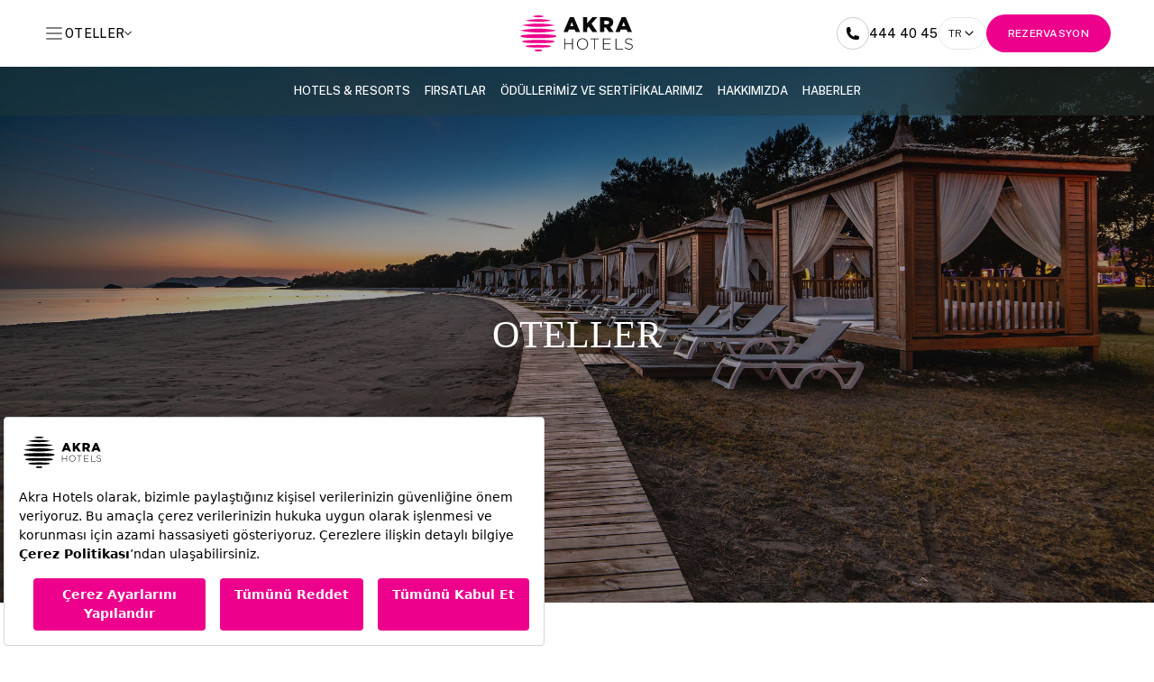

--- FILE ---
content_type: text/html; charset=utf-8
request_url: https://akrahotels.com/tr/oteller/
body_size: 12622
content:


 
<!DOCTYPE html>
<html lang="tr">
<head>
        <script>
            var _pp = 0; function ptag() {
                if (get = function (e) {
                    for (var t = escape(e) + "=", n = document.cookie.split(";"), a = 0; a < n.length; a++) {
                        for (var r = n[a]; " " === r.charAt(0);) r = r.substring(1, r.length);
                        if (0 === r.indexOf(t)) return unescape(r.substring(t.length, r.length))
                    } return "{}"
                }, window.dataLayer = window.dataLayer || [], !_pp) {
                    var e = JSON.parse(get("cookie_consent_level")) || {};
                    !function () { window.dataLayer.push(arguments) }("consent", "default", {
                        ad_storage: e.targeting ? "granted" : "denied",
                        analytics_storage: e.tracking ? "granted" : "denied",
                        functionality_storage: e.functionality ? "granted" : "denied",
                        personalization_storage: e.functionality ? "granted" : "denied",
                        ad_user_data: e.targeting ? "granted" : "denied",
                        ad_personalization: e.targeting ? "granted" : "denied",
                        security_storage: "granted"
                    }), _pp = 1
                }
            } ptag();
        </script>
    <meta charset="UTF-8">
    <meta name="viewport" content="width=device-width, initial-scale=1.0">
        <link rel="stylesheet" href="/Content/lib/css/flatpickr/flatpickr.min.css">
    <link rel="stylesheet" href="/Content/tailwindcss/css/output.css">
        <link rel="preconnect" href="https://fonts.googleapis.com">
        <link rel="preconnect" href="https://fonts.gstatic.com" crossorigin>
        <link href="https://fonts.googleapis.com/css2?family=Public+Sans:ital,wght@0,100..900;1,100..900&display=swap" rel="stylesheet">
    <link rel="stylesheet" href="https://cdn.jsdelivr.net/npm/swiper@11/swiper-bundle.min.css" />
        <script src="https://www.google.com/recaptcha/api.js?render=6LeuWjMsAAAAAFPzrz8sjSTotBKKp8_9XKaREaSx"></script>
    

    <link rel="apple-touch-icon" sizes="180x180" href="/images/apple-touch-icon.png">
    <link rel="icon" type="image/png" sizes="32x32" href="/images/favicon-32x32.png">
    <link rel="icon" type="image/png" sizes="16x16" href="/images/favicon-16x16.png">
    <link rel="mask-icon" href="/images/safari-pinned-tab.svg" color="#5bbad5">

    <title>Şehir Otelleri &amp; Resort Oteller | Akra Hotels &amp; Resorts, T&#252;rkiye</title>
<meta name="description" content="Akra Hotels’in Akdeniz ve Ege’deki otelleri ile ayrıcalıklı tatil deneyimini keşfedin. L&#252;ks konaklama ve &#246;zel ayrıcalıklar i&#231;in hemen rezervasyon yaptırın!"/>
<meta property="og:url" content="https://akrahotels.com/tr/oteller/"/>
<link rel="canonical" href="https://akrahotels.com/tr/oteller/"/>
<meta name="twitter:card" content="[]"/>

    

    <meta name="google-site-verification" content="ggeqIfA1-OuwEgq6gnsIE6y8EUB6p9UMsb_AdT6vheo" />

        <script>
            (function (w, d, s, l, i) {
                w[l] = w[l] || []; w[l].push({
                    'gtm.start':
                        new Date().getTime(), event: 'gtm.js'
                }); var f = d.getElementsByTagName(s)[0],
                    j = d.createElement(s), dl = l != 'dataLayer' ? '&l=' + l : ''; j.async = true; j.src =
                        'https://www.googletagmanager.com/gtm.js?id=' + i + dl; f.parentNode.insertBefore(j, f);
            })(window, document, 'script', 'dataLayer', 'GTM-NVJVMGR');
        </script>
    <link rel="alternate" hreflang="x-default" href="https://akrahotels.com/tr/oteller/" />
            <link rel="alternate" hreflang="tr" href="https://akrahotels.com/tr/oteller/" />
            <link rel="alternate" hreflang="en" href="https://akrahotels.com/en/hotels/" />
            <link rel="alternate" hreflang="de" href="https://akrahotels.com/de/hotels/" />
            <link rel="alternate" hreflang="ru" href="https://akrahotels.com/ru/hotels/" />
</head>
<body>
    <noscript>
        <iframe src="https://www.googletagmanager.com/ns.html?id=GTM-NVJVMGR" height="0" width="0"
                style="display:none;visibility:hidden"></iframe>
    </noscript>

    




<header class="site-header flex flex-col w-full relative z-[200]">
    <div class="mega-menu-overlay fixed inset-0 bg-black bg-opacity-20 opacity-0 invisible transition-all duration-300 ease-in-out z-[50] active:opacity-100 active:visible"></div>

    <div class="left-side-menu fixed top-[64px] lg:top-[74px] left-0 h-full lg:h-auto  bg-white transform -translate-x-full transition-transform duration-300 ease-in-out z-[300] w-full [&.active]:translate-x-0">
        <div class="menu-container flex flex-col justify-between h-full py-10 lg:py-12 px-4 lg:px-12">
            <div class="grid grid-cols-1 lg:grid-cols-5 gap-[32px]">
                <div class="menu-items-container flex flex-col gap-[16px] w-full lg:col-span-3">
                            <a href="/tr/firsatlar/" class="menu-item text-xl lg:text-2xl font-medium leading-[1.7] text-[#09090B] tracking-wide hover:text-[#EC008C] transition-colors duration-200 w-full">F&#x131;rsatlar</a>
                            <a href="/tr/haberler/" class="menu-item text-xl lg:text-2xl font-medium leading-[1.7] text-[#09090B] tracking-wide hover:text-[#EC008C] transition-colors duration-200 w-full">Haberler</a>
                            <a href="/tr/blog/" class="menu-item text-xl lg:text-2xl font-medium leading-[1.7] text-[#09090B] tracking-wide hover:text-[#EC008C] transition-colors duration-200 w-full">Blog</a>
                            <a href="/tr/odullerimiz-ve-sertifikalarimiz/" class="menu-item text-xl lg:text-2xl font-medium leading-[1.7] text-[#09090B] tracking-wide hover:text-[#EC008C] transition-colors duration-200 w-full">&#xD6;d&#xFC;llerimiz ve Sertifikalar&#x131;m&#x131;z</a>
                            <a href="/tr/akrasphere-sadakat-programi/" class="menu-item text-xl lg:text-2xl font-medium leading-[1.7] text-[#09090B] tracking-wide hover:text-[#EC008C] transition-colors duration-200 w-full">Akrasphere Sadakat Program&#x131;</a>
                            <a href="/tr/hakkimizda/" class="menu-item text-xl lg:text-2xl font-medium leading-[1.7] text-[#09090B] tracking-wide hover:text-[#EC008C] transition-colors duration-200 w-full">Hakk&#x131;m&#x131;zda</a>
                            <a href="/tr/iletisim/" class="menu-item text-xl lg:text-2xl font-medium leading-[1.7] text-[#09090B] tracking-wide hover:text-[#EC008C] transition-colors duration-200 w-full">&#x130;leti&#x15F;im</a>

                        <div class="menu-hotels-container mt-4">
                            <div class="menu-hotels-items flex flex-wrap gap-4">
                                    <a href="/tr/oteller/akra-didim/" class="menu-hotel-item-link text-xs text-[#525252]/80 font-medium tracking-wide hover:text-[#EC008C] transition-colors duration-200 border-b border-[transparent] hover:border-b-[#EC008C] pb-2 px-3">Akra Didim</a>
                                    <a href="/tr/oteller/akra-antalya/" class="menu-hotel-item-link text-xs text-[#525252]/80 font-medium tracking-wide hover:text-[#EC008C] transition-colors duration-200 border-b border-[transparent] hover:border-b-[#EC008C] pb-2 px-3">Akra Antalya</a>
                                    <a href="/tr/oteller/akra-v/" class="menu-hotel-item-link text-xs text-[#525252]/80 font-medium tracking-wide hover:text-[#EC008C] transition-colors duration-200 border-b border-[transparent] hover:border-b-[#EC008C] pb-2 px-3">Akra V</a>
                                    <a href="/tr/oteller/akra-kemer/" class="menu-hotel-item-link text-xs text-[#525252]/80 font-medium tracking-wide hover:text-[#EC008C] transition-colors duration-200 border-b border-[transparent] hover:border-b-[#EC008C] pb-2 px-3">Akra Kemer</a>
                                    <a href="/tr/oteller/akra-sorgun/" class="menu-hotel-item-link text-xs text-[#525252]/80 font-medium tracking-wide hover:text-[#EC008C] transition-colors duration-200 border-b border-[transparent] hover:border-b-[#EC008C] pb-2 px-3">Akra Sorgun</a>
                                    <a href="/tr/oteller/akra-fethiye/" class="menu-hotel-item-link text-xs text-[#525252]/80 font-medium tracking-wide hover:text-[#EC008C] transition-colors duration-200 border-b border-[transparent] hover:border-b-[#EC008C] pb-2 px-3">Akra Fethiye</a>
                                    <a href="/tr/oteller/akra-fethiye-the-residence/" class="menu-hotel-item-link text-xs text-[#525252]/80 font-medium tracking-wide hover:text-[#EC008C] transition-colors duration-200 border-b border-[transparent] hover:border-b-[#EC008C] pb-2 px-3">Akra Fethiye The Residence</a>
                            </div>
                        </div>

                    <div class="grid grid-cols-1 lg:grid-cols-2 gap-4">
                        <div class="language-dropdown-container mt-6">
                            <div class="language-dropdown-content relative">
                                <button class="language-dropdown-btn flex items-center gap-1 px-[10px] py-2 rounded-full border border-black/10 bg-transparent cursor-pointer transition-all duration-200 hover:border-black/20" onclick="toggleLanguageDropdown(event)">
                                    <span class="language-text font-public-sans text-xs font-light leading-[150%] text-[#09090B]">TR</span>
                                    <div class="language-chevron flex items-center">
                                        <img src="/images/lang-down.svg" alt="dropdown" class="w-4 h-4" />
                                    </div>
                                </button>
                                <div class="language-dropdown-menu absolute top-full left-0 mt-2 bg-white rounded-[4px] shadow-lg opacity-0 invisible transition-all duration-300 ease-in-out z-[350] w-fit">
                                    <div class="language-dropdown-items flex flex-col w-fit">
                                            <a href="/en/hotels/" class="language-item px-4 py-2 text-xs font-light leading-[150%] text-[#09090B] hover:bg-gray-50 transition-colors duration-200">EN</a>
                                            <a href="/de/hotels/" class="language-item px-4 py-2 text-xs font-light leading-[150%] text-[#09090B] hover:bg-gray-50 transition-colors duration-200">DE</a>
                                            <a href="/ru/hotels/" class="language-item px-4 py-2 text-xs font-light leading-[150%] text-[#09090B] hover:bg-gray-50 transition-colors duration-200">RU</a>
                                    </div>
                                </div>
                            </div>
                        </div>
                        <div class="flex gap-6 flex-wrap items-center lg:justify-end">
                            <a href="tel:444 40 45" class="text-xs mt-6 block w-fit text-[#525252]/80 font-medium tracking-wide hover:text-[#EC008C] transition-colors duration-200 border-b border-[transparent] hover:border-b-[#EC008C] pb-2 px-3">
                                444 40 45
                            </a>
                            <a href="/cdn-cgi/l/email-protection#186a7d6b7d6a6e796c7177766b5879736a7970776c7d746b367b7775" class="text-xs mt-6 block w-fit text-[#525252]/80 font-medium tracking-wide hover:text-[#EC008C] transition-colors duration-200 border-b border-[transparent] hover:border-b-[#EC008C] pb-2 px-3">
                                <span class="__cf_email__" data-cfemail="f98b9c8a9c8b8f988d9096978ab998928b9891968d9c958ad79a9694">[email&#160;protected]</span>
                            </a>
                        </div>
                    </div>

                </div>

                    <div class="flex lg:justify-end lg:col-span-2">
                        <div class="videoBox lg:w-[515px] lg:h-[446px]">
                            <picture>
                                <source media="(min-width:1200px)" srcset="https://akrahotels-gvhpewgeadfsftcj.a01.azurefd.net/newakraweb/media/u4ngejy1/akra-hotels-menu-list-card.jpg?format=webp&quality=85" loading="lazy" type="image/webp" width="515" height="446">
                                <source media="(min-width:1200px)" srcset="https://akrahotels-gvhpewgeadfsftcj.a01.azurefd.net/newakraweb/media/u4ngejy1/akra-hotels-menu-list-card.jpg" loading="lazy" type="image/png" width="515" height="446">
                                <source media="(max-width:1199px)" srcset="https://akrahotels-gvhpewgeadfsftcj.a01.azurefd.net/newakraweb/media/u4ngejy1/akra-hotels-menu-list-card.jpg?format=webp&quality=75" loading="lazy" type="image/webp" width="375" height="317">
                                <source media="(max-width:1199px)" srcset="https://akrahotels-gvhpewgeadfsftcj.a01.azurefd.net/newakraweb/media/u4ngejy1/akra-hotels-menu-list-card.jpg" loading="lazy" type="image/png" width="375" height="317">
                                <img loading="lazy" src='https://akrahotels-gvhpewgeadfsftcj.a01.azurefd.net/newakraweb/media/u4ngejy1/akra-hotels-menu-list-card.jpg' class="w-full h-full object-cover" alt='akra-hotels-menu-list-card.jpg' width="515" height="446" />
                            </picture>
                        </div>
                    </div>

            </div>
        </div>
    </div>

    <!-- Left Side Menu Overlay -->
    <div class="left-menu-overlay fixed inset-0 bg-black bg-opacity-20 opacity-0 invisible transition-all duration-300 ease-in-out z-[250] [&.active]:opacity-100 [&.active]:visible"></div>

    <div class="header-top bg-white py-4 px-[15px]  lg:px-12 z-[251]">
        <div class="header-top-content grid w-full grid-cols-3">
            <div class="left-section flex items-center gap-6">
                <div class="menu-frame flex items-center gap-2 cursor-pointer" onclick="toggleLeftMenu()">
                    <div class="menu-icon relative w-6 h-6">
                        <img src="/images/menu-line.svg" alt="Menu Line">
                    </div>
                </div>
                <div class="header-menu hotel-dropdown-content hidden lg:block relative">
                    <div class="menu-item menu-item--dropdown flex items-center gap-2 cursor-pointer hover:text-[#EC008C] transition-colors duration-200" onclick="toggleHotelDropdown()">
                        <span class="menu-text text-sm font-medium leading-[150%] tracking-wide text-[#09090B]">OTELLER</span>
                        <div class="dropdown-icon flex items-center">
                            <img src="/images/dropdown-arrow-dark.svg" alt="dropdown" />
                        </div>
                    </div>

                    <!-- Hotel Dropdown Menu -->
                    <div class="hotel-dropdown-menu absolute top-full left-0 mt-6 bg-white  rounded-[0_0_4px_4px] opacity-0 invisible transition-all duration-300 ease-in-out z-[100] w-fit min-w-[606px]">
                        <div class="grid grid-cols-2 gap-8 p-4">
                            <!-- Left Side - Hotel List -->
                            <div class="w-[-webkit-fill-available]">
                                <div class="space-y-2">
                                            <div class="hotel-item cursor-pointer group">
                                                <a href="/tr/oteller/akra-didim/" 
                                                   class="text-[#525252]/80 border-b border-transparent hover:text-[#EC008C] group-hover:border-[#EC008C] text-xs font-medium leading-[170%] tracking-wide pb-2 block" 
                                                   data-img="https://akrahotels-gvhpewgeadfsftcj.a01.azurefd.net/newakraweb/media/r1ibhqg5/akra-didim-mainpage-card.jpg">
                                                    Akra Didim
                                                </a>
                                            </div>
                                            <div class="hotel-item cursor-pointer group">
                                                <a href="/tr/oteller/akra-antalya/" 
                                                   class="text-[#525252]/80 border-b border-transparent hover:text-[#EC008C] group-hover:border-[#EC008C] text-xs font-medium leading-[170%] tracking-wide pb-2 block" 
                                                   data-img="https://akrahotels-gvhpewgeadfsftcj.a01.azurefd.net/newakraweb/media/mt0fbhzb/akra-antalya-mainpage-card.jpg">
                                                    Akra Antalya
                                                </a>
                                            </div>
                                            <div class="hotel-item cursor-pointer group">
                                                <a href="/tr/oteller/akra-v/" 
                                                   class="text-[#525252]/80 border-b border-transparent hover:text-[#EC008C] group-hover:border-[#EC008C] text-xs font-medium leading-[170%] tracking-wide pb-2 block" 
                                                   data-img="https://akrahotels-gvhpewgeadfsftcj.a01.azurefd.net/newakraweb/media/y01j1eyg/akra-v-mainpage-card.jpg">
                                                    Akra V
                                                </a>
                                            </div>
                                            <div class="hotel-item cursor-pointer group">
                                                <a href="/tr/oteller/akra-kemer/" 
                                                   class="text-[#525252]/80 border-b border-transparent hover:text-[#EC008C] group-hover:border-[#EC008C] text-xs font-medium leading-[170%] tracking-wide pb-2 block" 
                                                   data-img="https://akrahotels-gvhpewgeadfsftcj.a01.azurefd.net/newakraweb/media/wffpw4ie/akra-hotels-our-hotels-kemer-d.jpg">
                                                    Akra Kemer
                                                </a>
                                            </div>
                                            <div class="hotel-item cursor-pointer group">
                                                <a href="/tr/oteller/akra-sorgun/" 
                                                   class="text-[#525252]/80 border-b border-transparent hover:text-[#EC008C] group-hover:border-[#EC008C] text-xs font-medium leading-[170%] tracking-wide pb-2 block" 
                                                   data-img="https://akrahotels-gvhpewgeadfsftcj.a01.azurefd.net/newakraweb/media/kzqbdpau/akra-sorgun-mainpage-card.jpg">
                                                    Akra Sorgun
                                                </a>
                                            </div>
                                            <div class="hotel-item cursor-pointer group">
                                                <a href="/tr/oteller/akra-fethiye/" 
                                                   class="text-[#525252]/80 border-b border-transparent hover:text-[#EC008C] group-hover:border-[#EC008C] text-xs font-medium leading-[170%] tracking-wide pb-2 block" 
                                                   data-img="https://akrahotels-gvhpewgeadfsftcj.a01.azurefd.net/newakraweb/media/rc2nqksf/akra-fethiye-mainpage-card.jpg">
                                                    Akra Fethiye
                                                </a>
                                            </div>
                                            <div class="hotel-item cursor-pointer group">
                                                <a href="/tr/oteller/akra-fethiye-the-residence/" 
                                                   class="text-[#525252]/80 border-b border-transparent hover:text-[#EC008C] group-hover:border-[#EC008C] text-xs font-medium leading-[170%] tracking-wide pb-2 block" 
                                                   data-img="https://akrahotels-gvhpewgeadfsftcj.a01.azurefd.net/newakraweb/media/jstpbuli/akra-fethiye-residence-mainpage-card.jpg">
                                                    Akra Fethiye The Residence
                                                </a>
                                            </div>
                                </div>
                            </div>
                                <div class="flex items-center justify-end">
                                    <div class="hotel-image-container w-[260px] h-[216px] rounded-[4px] overflow-hidden">
                                        <img src="https://akrahotels-gvhpewgeadfsftcj.a01.azurefd.net/newakraweb/media/r1ibhqg5/akra-didim-mainpage-card.jpg" alt="Akra Didim" class="w-full h-full object-cover">
                                    </div>
                                </div>
                        </div>
                    </div>
                </div>
            </div>

                <div class="logo-section flex items-center justify-center mx-auto lg:mx-0">
                    <a href="/tr/"><img src="https://akrahotels-gvhpewgeadfsftcj.a01.azurefd.net/newakraweb/media/1lqd3jro/akra-hotels-logo.svg" alt="Akra-Hotels-Logo.svg" class="logo h-8 w-auto lg:h-10"></a>
                </div>

           
            <div class="right-section flex items-center gap-4 lg:gap-6 justify-end">
                    <div class="header-menu block lg:hidden">
                        <a href="tel:444 40 45"><img src="/images/mobile-phone.svg" alt="phone" /></a>
                    </div>
                    <div class="phone-item hidden lg:block">
                        <a href="tel:444 40 45" class="phone-number text-sm font-medium leading-[150%] tracking-wide text-[#09090B] flex items-center gap-2">
                            <img src="/images/mobile-phone.svg" alt="phone" />
                            444 40 45
                        </a>
                    </div>
                
                
                
                <div class="language-dropdown-container !w-fit">
                    <div class="language-dropdown-content relative">
                        <button class="language-dropdown-btn flex items-center gap-1 px-[10px] py-2 rounded-full border border-black/10 bg-transparent cursor-pointer transition-all duration-200 hover:border-black/20" onclick="toggleLanguageDropdown(event)">
                            <span class="language-text font-public-sans text-xs font-light leading-[150%] text-[#09090B]">TR</span>
                            <div class="language-chevron flex items-center">
                                <img src="/images/lang-down.svg" alt="dropdown" class="w-4 h-4" />
                            </div>
                        </button>
                        <!-- Language Dropdown Menu -->
                        <div class="language-dropdown-menu absolute top-full left-0 mt-2 bg-white rounded-[4px] shadow-lg opacity-0 invisible transition-all duration-300 ease-in-out z-[350] w-fit">
                            <div class="language-dropdown-items flex flex-col w-fit">
                                    <a href="/en/hotels/" class="language-item px-4 py-2 text-xs font-light leading-[150%] text-[#09090B] hover:bg-gray-50 transition-colors duration-200">EN</a>
                                    <a href="/de/hotels/" class="language-item px-4 py-2 text-xs font-light leading-[150%] text-[#09090B] hover:bg-gray-50 transition-colors duration-200">DE</a>
                                    <a href="/ru/hotels/" class="language-item px-4 py-2 text-xs font-light leading-[150%] text-[#09090B] hover:bg-gray-50 transition-colors duration-200">RU</a>
                            </div>
                        </div>
                    </div>
                </div>
                    <a href="https://reservations.akrahotels.com/?chain=34904&amp;locale=tr-TR&amp;currency=TRY&amp;agencyid=AKRAHOTELS" target="_blank" class="reservation-btn hidden lg:flex items-center justify-center px-6 py-3 bg-[#EC008C] text-white text-xs font-medium leading-[150%] tracking-wide rounded-full border-0 cursor-pointer transition-all duration-300 hover:bg-[#000000]">
                        REZERVASYON
                    </a>
            </div>
        </div>
    </div>

        <nav class="main-navigation bg-[#2F403866] absolute top-[74px] w-full z-50 backdrop-blur-[32px]">
            <div class="nav-content hidden lg:flex justify-center items-center w-full lg:px-12 lg:py-3 lg:gap-6">

                    <div class="nav-item-container relative">
                        <a href="/tr/oteller/" class="nav-item text-[13px] font-medium leading-[1.7] text-white no-underline transition-all duration-300 hover:text-gray-200 whitespace-nowrap block px-2 py-1 &.dimmed:opacity-40">HOTELS &amp; RESORTS</a>
                    </div>
                    <div class="nav-item-container relative">
                        <a href="/tr/firsatlar/" class="nav-item text-[13px] font-medium leading-[1.7] text-white no-underline transition-all duration-300 hover:text-gray-200 whitespace-nowrap block px-2 py-1 &.dimmed:opacity-40">FIRSATLAR</a>
                    </div>
                    <div class="nav-item-container relative">
                        <a href="/tr/odullerimiz-ve-sertifikalarimiz/" class="nav-item text-[13px] font-medium leading-[1.7] text-white no-underline transition-all duration-300 hover:text-gray-200 whitespace-nowrap block px-2 py-1 &.dimmed:opacity-40">&#xD6;D&#xDC;LLER&#x130;M&#x130;Z VE SERT&#x130;F&#x130;KALARIMIZ</a>
                    </div>
                    <div class="nav-item-container relative">
                        <a href="/tr/hakkimizda/" class="nav-item text-[13px] font-medium leading-[1.7] text-white no-underline transition-all duration-300 hover:text-gray-200 whitespace-nowrap block px-2 py-1 &.dimmed:opacity-40">HAKKIMIZDA</a>
                    </div>
                    <div class="nav-item-container relative">
                        <a href="/tr/haberler/" class="nav-item text-[13px] font-medium leading-[1.7] text-white no-underline transition-all duration-300 hover:text-gray-200 whitespace-nowrap block px-2 py-1 &.dimmed:opacity-40">HABERLER</a>
                    </div>

            </div>
        </nav>

</header>

<!-- Reservation Modal -->
<div class="modal-reservation-modal fixed inset-0 bg-black/20 backdrop-blur-sm z-[1000] opacity-0 invisible transition-all duration-300 ease-in-out overflow-y-auto">
    <div class="modal-reservation-modal-content bg-white min-h-screen relative">
        <!-- Modal Content -->
        <div class="modal-reservation-content">
            <!-- Title Section -->
            <div class="flex flex-col items-center justify-center px-4 lg:px-10 py-10 lg:py-[120px] relative">
                <button class="modal-reservation-close-btn absolute top-4 right-4 lg:top-8 lg:right-8 flex items-center justify-center w-6 h-6 cursor-pointer z-10" onclick="modalCloseReservationModal()">
                    <svg width="24" height="24" viewBox="0 0 24 24" fill="none" xmlns="http://www.w3.org/2000/svg">
                        <path d="M18 6L6 18M6 6L18 18" stroke="#09090B" stroke-width="1.2" stroke-linecap="round" stroke-linejoin="round"/>
                    </svg>
                </button>
                <div class="w-full max-w-[660px]">
                    <h2 class="text-[24px] lg:text-[42px] font-normal lg:font-light leading-[120%] text-[#09090B] text-center mb-6 lg:mb-10">
                        REZERVASYON
                    </h2>
                    <p class="text-sm lg:text-base font-light leading-[150%] text-[#525252] text-center">
                        Located in the heart of the city, on the coast of the turquoise sea; a privileged life awaits you at Akra, with unique flavors, a peaceful atmosphere and excellent service.
                    </p>
                </div>
            </div>

            <!-- Booking Form - Desktop -->
            <div class="hidden lg:block px-10 pb-10">
                <form method="get">
                <div class="modal-reservation-form-desktop flex items-center bg-[#E9ECEB] rounded-[5px] max-w-[1116px] mx-auto">
                    <!-- Hotel Selection -->
                    <div class="modal-reservation-field flex flex-col gap-2 p-3 border-r border-white">
                        <label class="text-xs font-medium leading-[150%] text-[#09090B] opacity-80">OTEL</label>
                        <select name="hotel" class="modal-reservation-hotel-select text-xs font-medium leading-[150%] text-[#525252] bg-transparent border-0 outline-none cursor-pointer appearance-none">
                            <option value="">OTEL SEÇİNİZ</option>
                            <option value="akra-hotel">Akra Hotel</option>
                            <option value="akra-didim">Akra Didim</option>
                        </select>
                    </div>

                    <!-- Check In/Out -->
                    <div class="modal-reservation-field flex flex-col gap-2 p-3 border-r border-white">
                        <label class="text-xs font-medium leading-[150%] text-[#09090B] opacity-80">GİRİŞ / ÇIKIŞ</label>
                        <input type="text" name="check-in-out" id="modal-reservation-date-picker-desktop" class="modal-reservation-date-input text-xs font-medium leading-[150%] text-[#525252] bg-transparent border-0 outline-none cursor-pointer" placeholder="TARİH SEÇİNİZ" readonly />
                    </div>

                    <!-- Adults -->
                    <div class="modal-reservation-field flex flex-col gap-2 p-3 border-r border-white items-center">
                        <label class="text-xs font-medium leading-[150%] text-[#09090B] opacity-80">YETİŞKİN</label>
                        <div class="flex items-center gap-4">
                            <button type="button" class="modal-reservation-adult-minus flex items-center justify-center w-6 h-6 cursor-pointer" onclick="modalChangeGuestCount('adult', -1)">
                                <svg width="20" height="20" viewBox="0 0 20 20" fill="none" xmlns="http://www.w3.org/2000/svg">
                                    <path d="M4 10H16" stroke="#09090B" stroke-width="1.2" stroke-linecap="round" stroke-linejoin="round"/>
                                </svg>
                            </button>
                            <input type="number" name="adult-count" min="1" value="2" readonly class="modal-reservation-adult-input text-xs font-medium leading-[150%] text-[#09090B] bg-transparent border-0 outline-none text-center w-8" />
                            <button type="button" class="modal-reservation-adult-plus flex items-center justify-center w-6 h-6 cursor-pointer" onclick="modalChangeGuestCount('adult', 1)">
                                <svg width="20" height="20" viewBox="0 0 20 20" fill="none" xmlns="http://www.w3.org/2000/svg">
                                    <path d="M10 4V16M4 10H16" stroke="#09090B" stroke-width="1.2" stroke-linecap="round" stroke-linejoin="round"/>
                                </svg>
                            </button>
                        </div>
                    </div>

                    <!-- Children -->
                    <div class="modal-reservation-field flex flex-col gap-2 p-3 border-r border-white items-center">
                        <label class="text-xs font-medium leading-[150%] text-[#09090B] opacity-80">ÇOCUK</label>
                        <div class="flex items-center gap-4">
                            <button type="button" class="modal-reservation-child-minus flex items-center justify-center w-6 h-6 cursor-pointer opacity-40" onclick="modalChangeGuestCount('child', -1)">
                                <svg width="20" height="20" viewBox="0 0 20 20" fill="none" xmlns="http://www.w3.org/2000/svg">
                                    <path d="M4 10H16" stroke="#09090B" stroke-width="1.2" stroke-linecap="round" stroke-linejoin="round"/>
                                </svg>
                            </button>
                            <input type="number" name="child-count" min="0" value="0" readonly class="modal-reservation-child-input text-xs font-medium leading-[150%] text-[#09090B] bg-transparent border-0 outline-none text-center w-8" />
                            <button type="button" class="modal-reservation-child-plus flex items-center justify-center w-6 h-6 cursor-pointer" onclick="modalChangeGuestCount('child', 1)">
                                <svg width="20" height="20" viewBox="0 0 20 20" fill="none" xmlns="http://www.w3.org/2000/svg">
                                    <path d="M10 4V16M4 10H16" stroke="#09090B" stroke-width="1.2" stroke-linecap="round" stroke-linejoin="round"/>
                                </svg>
                            </button>
                        </div>
                    </div>

                    <!-- Promo Code -->
                    <div class="modal-reservation-field flex flex-col gap-2 p-3">
                        <label class="text-xs font-medium leading-[150%] text-[#09090B] opacity-80">PROMOSYON KODU</label>
                        <input type="text" name="promo-code" class="modal-reservation-promo-input text-xs font-medium leading-[150%] text-[#525252] bg-transparent border-0 border-b border-[#525252] pb-2 outline-none" placeholder="" />
                    </div>

                    <!-- Reservation Button -->
                    <button type="submit" class="modal-reservation-submit-btn bg-[#2F4038] text-white text-xs font-medium leading-[150%] tracking-wide px-12 py-3 rounded-r-[5px] border-0 cursor-pointer transition-all duration-300 hover:bg-[#1a2520]">
                        REZERVASYON
                    </button>
                </div>
                </form>
            </div>
            <form method="get">
            <!-- Booking Form - Mobile -->
            <div class="block lg:hidden px-0 pb-[200px]">
                <div class="modal-reservation-form-mobile flex flex-col">
                    <!-- Hotel Selection -->
                    <div class="modal-reservation-field-mobile flex flex-col gap-2 p-4 border-b border-[#D8DEDD]">
                        <label class="text-xs font-medium leading-[150%] text-[#09090B] opacity-80">OTEL</label>
                        <select name="hotel" class="modal-reservation-hotel-select text-xs font-medium leading-[150%] text-[#525252] bg-transparent border-0 outline-none cursor-pointer appearance-none">
                            <option value="">OTEL SEÇİNİZ</option>
                            <option value="akra-hotel">Akra Hotel</option>
                            <option value="akra-didim">Akra Didim</option>
                        </select>
                    </div>

                    <!-- Check In/Out -->
                    <div class="modal-reservation-field-mobile flex flex-col gap-2 p-4 border-b border-[#D8DEDD]">
                        <label class="text-xs font-medium leading-[150%] text-[#09090B] opacity-80">GİRİŞ / ÇIKIŞ</label>
                        <input type="text" name="check-in-out" id="modal-reservation-date-picker-mobile" class="modal-reservation-date-input text-xs font-medium leading-[150%] text-[#525252] bg-transparent border-0 outline-none cursor-pointer" placeholder="TARİH SEÇİNİZ" readonly />
                    </div>

                    <!-- Adults -->
                    <div class="modal-reservation-field-mobile flex flex-row justify-between items-center gap-2 p-4 border-b border-[#D8DEDD]">
                        <label class="text-xs font-medium leading-[150%] text-[#09090B] opacity-80">YETİŞKİN</label>
                        <div class="flex items-center gap-4">
                            <button type="button" class="modal-reservation-adult-minus flex items-center justify-center w-6 h-6 cursor-pointer" onclick="modalChangeGuestCount('adult', -1)">
                                <svg width="20" height="20" viewBox="0 0 20 20" fill="none" xmlns="http://www.w3.org/2000/svg">
                                    <path d="M4 10H16" stroke="#09090B" stroke-width="1.2" stroke-linecap="round" stroke-linejoin="round"/>
                                </svg>
                            </button>
                            <input type="number" name="adult-count" min="1" value="2" readonly class="modal-reservation-adult-input text-xs font-medium leading-[150%] text-[#09090B] bg-transparent border-0 outline-none text-center w-8" />
                            <button type="button" class="modal-reservation-adult-plus flex items-center justify-center w-6 h-6 cursor-pointer" onclick="modalChangeGuestCount('adult', 1)">
                                <svg width="20" height="20" viewBox="0 0 20 20" fill="none" xmlns="http://www.w3.org/2000/svg">
                                    <path d="M10 4V16M4 10H16" stroke="#09090B" stroke-width="1.2" stroke-linecap="round" stroke-linejoin="round"/>
                                </svg>
                            </button>
                        </div>
                    </div>

                    <!-- Children -->
                    <div class="modal-reservation-field-mobile flex flex-row justify-between items-center gap-2 p-4 border-b border-[#D8DEDD]">
                        <label class="text-xs font-medium leading-[150%] text-[#09090B] opacity-80">ÇOCUK</label>
                        <div class="flex items-center gap-4">
                            <button type="button" class="modal-reservation-child-minus flex items-center justify-center w-6 h-6 cursor-pointer opacity-40" onclick="modalChangeGuestCount('child', -1)">
                                <svg width="20" height="20" viewBox="0 0 20 20" fill="none" xmlns="http://www.w3.org/2000/svg">
                                    <path d="M4 10H16" stroke="#09090B" stroke-width="1.2" stroke-linecap="round" stroke-linejoin="round"/>
                                </svg>
                            </button>
                            <input type="number" name="child-count" min="0" value="0" readonly class="modal-reservation-child-input text-xs font-medium leading-[150%] text-[#09090B] bg-transparent border-0 outline-none text-center w-8" />
                            <button type="button" class="modal-reservation-child-plus flex items-center justify-center w-6 h-6 cursor-pointer" onclick="modalChangeGuestCount('child', 1)">
                                <svg width="20" height="20" viewBox="0 0 20 20" fill="none" xmlns="http://www.w3.org/2000/svg">
                                    <path d="M10 4V16M4 10H16" stroke="#09090B" stroke-width="1.2" stroke-linecap="round" stroke-linejoin="round"/>
                                </svg>
                            </button>
                        </div>
                    </div>

                    <!-- Promo Code -->
                    <div class="modal-reservation-field-mobile flex flex-col gap-2 p-4 border-b border-[#B5C0BD]">
                        <label class="text-xs font-medium leading-[150%] text-[#09090B] opacity-80">PROMOSYON KODU</label>
                        <input type="text" name="promo-code" class="modal-reservation-promo-input text-xs font-medium leading-[150%] text-[#525252] bg-transparent border-0 border-b border-[#B5C0BD] pb-2 outline-none" placeholder="" />
                    </div>
                </div>
            </div>

            <!-- Reservation Button - Mobile -->
            <div class="block lg:hidden px-4 pb-10">
                <button type="submit" class="modal-reservation-submit-btn-mobile w-full bg-[#2F4038] text-white text-xs font-medium leading-[150%] tracking-wide py-4 rounded-[4px] border-0 cursor-pointer transition-all duration-300 hover:bg-[#1a2520]">
                    REZERVASYON
                </button>
            </div>
        </form>
        </div>
    </div>
</div>

    <main>
        
<div class="umb-block-list">


    <section class="hero-section relative">
        <div class="hero-container h-[580px] md:h-[calc(100vh-68px)] lg:h-[calc(100vh-126px)] w-full relative">

                <picture>
                    <source media="(min-width:1200px)" srcset="https://akrahotels-gvhpewgeadfsftcj.a01.azurefd.net/newakraweb/media/i5vbydjm/akra-hotels-oteller-banner-d.jpg?format=webp&quality=85" loading="lazy" type="image/webp" width="1440" height="800">
                    <source media="(min-width:1200px)" srcset="https://akrahotels-gvhpewgeadfsftcj.a01.azurefd.net/newakraweb/media/i5vbydjm/akra-hotels-oteller-banner-d.jpg" loading="lazy" type="image/png" width="1440" height="800">
                    <source media="(max-width:1199px)" srcset="https://akrahotels-gvhpewgeadfsftcj.a01.azurefd.net/newakraweb/media/4pkobdlu/akra-hotels-oteller-banner-m.jpg?format=webp&quality=75" loading="lazy" type="image/webp" width="375" height="580">
                    <source media="(max-width:1199px)" srcset="https://akrahotels-gvhpewgeadfsftcj.a01.azurefd.net/newakraweb/media/4pkobdlu/akra-hotels-oteller-banner-m.jpg" loading="lazy" type="image/png" width="375" height="580">
                    <img loading="lazy" src='https://akrahotels-gvhpewgeadfsftcj.a01.azurefd.net/newakraweb/media/i5vbydjm/akra-hotels-oteller-banner-d.jpg' class="w-full h-full object-cover" alt='akra-hotels-oteller-banner-d.jpg' width="1440" height="800" />
                </picture>
            
        </div>
        <div class="mask absolute top-0 left-0 w-full h-full bg-black/20 z-[1]"></div>
            <div class="absolute top-1/2 left-1/2 -translate-x-1/2 -translate-y-1/2 z-[2]">
                <h1 class="dashiell-fine text-4xl lg:text-[42px] font-light leading-[120%] text-white text-center">
                    OTELLER
                </h1>
            </div>
    </section>


<section class="breadcrumbs py-5">
    <div class="container-large">
        <div class="hidden lg:flex items-center flex-wrap">
                        <a href="/tr/" class="text-xs font-light leading-[140%] tracking-wide text-[#09090B]/70 hover:text-[#09090B] after:content-[''] after:w-2 after:h-2 after:bg-[url('/images/breadcrumb-separator.svg')] after:bg-no-repeat after:bg-center after:bg-contain after:inline-block after:mx-2">
                            Ana Sayfa
                        </a>
                    <span class="text-xs font-light leading-[140%] tracking-wide text-[#09090B]">
                        Oteller
                    </span>
            
        </div>
    </div>
</section>        <section class="pageTitleSection my-[64px] lg:my-[80px]">
            <div class="container-large">
                <div class="flex flex-col items-center justify-center">
                    <div class="w-full">
                            <div class="iconBox flex justify-center mb-8">
                                <img src="/images/akra-vector.svg" alt="Icon" class="w-auto h-[32px] object-contain">
                            </div>
                        
                            <div class="text-[28px] lg:text-[32px] font-light leading-[140%] text-[#09090B] text-center">
                                <p>Büyüleyici ortamları efsanevi konukseverlikle birleştiren Akra Hotels,sizi kusursuz bir tatil deneyimine çağırıyor.</p>
                            </div>
                    </div>
                </div>
            </div>
        </section>
</div>


<section class="accommodation-switcher-section py-[64px] lg:py-[80px]">
    <div class="container container-xl">
        <div class="accommodation-switcher-container">
            <div class="accommodation-switcher-tabs">
                <button class="accommodation-tab active" data-tab="all">
                    <span class="accommodation-tab-text">T&#xDC;M&#xDC; (7)</span>
                </button>
                    <button class="accommodation-tab" data-tab="Didim">
                        <span class="accommodation-tab-text">D&#x130;D&#x130;M</span>
                    </button>
                    <button class="accommodation-tab" data-tab="Antalya">
                        <span class="accommodation-tab-text">ANTALYA</span>
                    </button>
                    <button class="accommodation-tab" data-tab="Kemer">
                        <span class="accommodation-tab-text">KEMER</span>
                    </button>
                    <button class="accommodation-tab" data-tab="Side">
                        <span class="accommodation-tab-text">S&#x130;DE</span>
                    </button>
                    <button class="accommodation-tab" data-tab="Fethiye">
                        <span class="accommodation-tab-text">FETH&#x130;YE</span>
                    </button>
            </div>
        </div>
    </div>
</section>

<section class="accommodation-content-section mb-[64px] lg:mb-[120px]">
    <div class="accommodation-content-container">
        <div class="accommodation-tab-content active" data-content="all">
                <div class="leftTextRightImageHotelCard bg-[#F3F6F5]">
                    <div class="grid grid-cols-1 lg:grid-cols-2">
                            <div class="lg:flex lg:items-center lg:justify-center p-[24px_15px_40px_15px] relative order-2 lg:order-1">
                                <div class="lg:absolute lg:left-[48px] lg:top-[64px] z-[1] mb-2">
                                    Ayd&#x131;n, Didim
                                </div>
                                <div class="textArea w-full lg:max-w-[448px]">
                                    <div class="text-[28px] lg:text-[32px] font-light leading-[140%] text-[#09090B] lg:text-center mb-4">
                                        Akra Didim
                                    </div>
                                    <div class="text-base font-light leading-[150%] text-[#525252] lg:text-center mb-6 lg:mb-[32px]">
                                        Antik medeniyetlerin buluşma noktasında, Dünyanın en temiz havasına sahip koylarından birinde tamamen sürdürülebilir bir proje...
                                    </div>
                                    <a href="/tr/oteller/akra-didim/" class="flex items-center justify-center w-fit px-6 py-3 bg-[#EC008C] text-white text-xs font-medium leading-[150%] tracking-wide rounded-full border-0 cursor-pointer transition-all duration-300 hover:bg-[#000000] lg:mx-auto">KE&#x15E;FET</a>
                                </div>
                            </div>
                                <div class="order-1 lg:order-2">
                                    <div class="imgBox">
                                        <picture>
                                            <source media="(min-width:1200px)" srcset="https://akrahotels-gvhpewgeadfsftcj.a01.azurefd.net/newakraweb/media/r1ibhqg5/akra-didim-mainpage-card.jpg?format=webp&quality=85" loading="lazy" type="image/webp" width="720" height="640">
                                            <source media="(min-width:1200px)" srcset="https://akrahotels-gvhpewgeadfsftcj.a01.azurefd.net/newakraweb/media/r1ibhqg5/akra-didim-mainpage-card.jpg" loading="lazy" type="image/png" width="720" height="640">
                                            <source media="(max-width:1199px)" srcset="https://akrahotels-gvhpewgeadfsftcj.a01.azurefd.net/newakraweb/media/r1ibhqg5/akra-didim-mainpage-card.jpg?format=webp&quality=75" loading="lazy" type="image/webp" width="375" height="288">
                                            <source media="(max-width:1199px)" srcset="https://akrahotels-gvhpewgeadfsftcj.a01.azurefd.net/newakraweb/media/r1ibhqg5/akra-didim-mainpage-card.jpg" loading="lazy" type="image/png" width="375" height="288">
                                            <img loading="lazy" src='https://akrahotels-gvhpewgeadfsftcj.a01.azurefd.net/newakraweb/media/r1ibhqg5/akra-didim-mainpage-card.jpg' class="w-full h-full object-cover" alt='akra-didim-mainpage-card.jpg' width="720" height="640" />
                                        </picture>
                                    </div>
                                </div>
                    </div>
                </div>
                <div class="rightTextLeftImageHotelCard">
                    <div class="grid grid-cols-1 lg:grid-cols-2">
                                <div>
                                    <div class="imgBox">
                                        <picture>
                                            <source media="(min-width:1200px)" srcset="https://akrahotels-gvhpewgeadfsftcj.a01.azurefd.net/newakraweb/media/mt0fbhzb/akra-antalya-mainpage-card.jpg?format=webp&quality=85" loading="lazy" type="image/webp" width="720" height="640">
                                            <source media="(min-width:1200px)" srcset="https://akrahotels-gvhpewgeadfsftcj.a01.azurefd.net/newakraweb/media/mt0fbhzb/akra-antalya-mainpage-card.jpg" loading="lazy" type="image/png" width="720" height="640">
                                            <source media="(max-width:1199px)" srcset="https://akrahotels-gvhpewgeadfsftcj.a01.azurefd.net/newakraweb/media/mt0fbhzb/akra-antalya-mainpage-card.jpg?format=webp&quality=75" loading="lazy" type="image/webp" width="375" height="288">
                                            <source media="(max-width:1199px)" srcset="https://akrahotels-gvhpewgeadfsftcj.a01.azurefd.net/newakraweb/media/mt0fbhzb/akra-antalya-mainpage-card.jpg" loading="lazy" type="image/png" width="375" height="288">
                                            <img loading="lazy" src='https://akrahotels-gvhpewgeadfsftcj.a01.azurefd.net/newakraweb/media/mt0fbhzb/akra-antalya-mainpage-card.jpg' class="w-full h-full object-cover" alt='akra-antalya-mainpage-card.jpg' width="720" height="640" />
                                        </picture>
                                    </div>
                                </div>
                            <div class="lg:flex lg:items-center lg:justify-center p-[24px_15px_40px_15px] relative">
                                <div class="lg:absolute lg:right-[48px] lg:top-[64px] z-[1] mb-2">
                                    Antalya, Muratpa&#x15F;a
                                </div>
                                <div class="textArea w-full lg:max-w-[448px]">
                                    <div class="text-[28px] lg:text-[32px] font-light leading-[140%] text-[#09090B] lg:text-center mb-4">
                                        Akra Antalya
                                    </div>
                                    <div class="text-base font-light leading-[150%] text-[#525252] lg:text-center mb-6 lg:mb-[32px]">
                                        Tüm duyulara hitap eden eşsiz bir deneyim sunan Urban Social konsept ile Antalya'nın tüm güzelliklerini keşfedin.
                                    </div>
                                    <a href="/tr/oteller/akra-antalya/" class="flex items-center justify-center w-fit px-6 py-3 bg-[#EC008C] text-white text-xs font-medium leading-[150%] tracking-wide rounded-full border-0 cursor-pointer transition-all duration-300 hover:bg-[#000000] lg:mx-auto">KE&#x15E;FET</a>
                                </div>
                            </div>
                    </div>
                </div>
                <div class="leftTextRightImageHotelCard bg-[#F3F6F5]">
                    <div class="grid grid-cols-1 lg:grid-cols-2">
                            <div class="lg:flex lg:items-center lg:justify-center p-[24px_15px_40px_15px] relative order-2 lg:order-1">
                                <div class="lg:absolute lg:left-[48px] lg:top-[64px] z-[1] mb-2">
                                    Antalya, Muratpa&#x15F;a
                                </div>
                                <div class="textArea w-full lg:max-w-[448px]">
                                    <div class="text-[28px] lg:text-[32px] font-light leading-[140%] text-[#09090B] lg:text-center mb-4">
                                        Akra V
                                    </div>
                                    <div class="text-base font-light leading-[150%] text-[#525252] lg:text-center mb-6 lg:mb-[32px]">
                                        Antalya'nın kalbinde huzurlu bir konaklama deneyimi yaşayın. Şehir merkezinde yer alan Akra V'de Antalya'nın güzelliklerini keşfederken sessiz bir odada uyumanın keyfini çıkarın.
                                    </div>
                                    <a href="/tr/oteller/akra-v/" class="flex items-center justify-center w-fit px-6 py-3 bg-[#EC008C] text-white text-xs font-medium leading-[150%] tracking-wide rounded-full border-0 cursor-pointer transition-all duration-300 hover:bg-[#000000] lg:mx-auto">KE&#x15E;FET</a>
                                </div>
                            </div>
                                <div class="order-1 lg:order-2">
                                    <div class="imgBox">
                                        <picture>
                                            <source media="(min-width:1200px)" srcset="https://akrahotels-gvhpewgeadfsftcj.a01.azurefd.net/newakraweb/media/y01j1eyg/akra-v-mainpage-card.jpg?format=webp&quality=85" loading="lazy" type="image/webp" width="720" height="640">
                                            <source media="(min-width:1200px)" srcset="https://akrahotels-gvhpewgeadfsftcj.a01.azurefd.net/newakraweb/media/y01j1eyg/akra-v-mainpage-card.jpg" loading="lazy" type="image/png" width="720" height="640">
                                            <source media="(max-width:1199px)" srcset="https://akrahotels-gvhpewgeadfsftcj.a01.azurefd.net/newakraweb/media/y01j1eyg/akra-v-mainpage-card.jpg?format=webp&quality=75" loading="lazy" type="image/webp" width="375" height="288">
                                            <source media="(max-width:1199px)" srcset="https://akrahotels-gvhpewgeadfsftcj.a01.azurefd.net/newakraweb/media/y01j1eyg/akra-v-mainpage-card.jpg" loading="lazy" type="image/png" width="375" height="288">
                                            <img loading="lazy" src='https://akrahotels-gvhpewgeadfsftcj.a01.azurefd.net/newakraweb/media/y01j1eyg/akra-v-mainpage-card.jpg' class="w-full h-full object-cover" alt='akra-v-mainpage-card.jpg' width="720" height="640" />
                                        </picture>
                                    </div>
                                </div>
                    </div>
                </div>
                <div class="rightTextLeftImageHotelCard">
                    <div class="grid grid-cols-1 lg:grid-cols-2">
                                <div>
                                    <div class="imgBox">
                                        <picture>
                                            <source media="(min-width:1200px)" srcset="https://akrahotels-gvhpewgeadfsftcj.a01.azurefd.net/newakraweb/media/xivpgjsn/akra-kemer-mainpage-card.jpg?format=webp&quality=85" loading="lazy" type="image/webp" width="720" height="640">
                                            <source media="(min-width:1200px)" srcset="https://akrahotels-gvhpewgeadfsftcj.a01.azurefd.net/newakraweb/media/xivpgjsn/akra-kemer-mainpage-card.jpg" loading="lazy" type="image/png" width="720" height="640">
                                            <source media="(max-width:1199px)" srcset="https://akrahotels-gvhpewgeadfsftcj.a01.azurefd.net/newakraweb/media/xivpgjsn/akra-kemer-mainpage-card.jpg?format=webp&quality=75" loading="lazy" type="image/webp" width="375" height="288">
                                            <source media="(max-width:1199px)" srcset="https://akrahotels-gvhpewgeadfsftcj.a01.azurefd.net/newakraweb/media/xivpgjsn/akra-kemer-mainpage-card.jpg" loading="lazy" type="image/png" width="375" height="288">
                                            <img loading="lazy" src='https://akrahotels-gvhpewgeadfsftcj.a01.azurefd.net/newakraweb/media/xivpgjsn/akra-kemer-mainpage-card.jpg' class="w-full h-full object-cover" alt='akra-kemer-mainpage-card.jpg' width="720" height="640" />
                                        </picture>
                                    </div>
                                </div>
                            <div class="lg:flex lg:items-center lg:justify-center p-[24px_15px_40px_15px] relative">
                                <div class="lg:absolute lg:right-[48px] lg:top-[64px] z-[1] mb-2">
                                    Antalya, Kemer
                                </div>
                                <div class="textArea w-full lg:max-w-[448px]">
                                    <div class="text-[28px] lg:text-[32px] font-light leading-[140%] text-[#09090B] lg:text-center mb-4">
                                        Akra Kemer
                                    </div>
                                    <div class="text-base font-light leading-[150%] text-[#525252] lg:text-center mb-6 lg:mb-[32px]">
                                        Akra Hotels ile özdeşleşen geleneksel kalite ve nitelikli hizmet anlayışını yeniden yorumlayan Akra Kemer, konuklarını özgün, şık ve yepyeni bir tatil anlayışıyla karşılıyor.
                                    </div>
                                    <a href="/tr/oteller/akra-kemer/" class="flex items-center justify-center w-fit px-6 py-3 bg-[#EC008C] text-white text-xs font-medium leading-[150%] tracking-wide rounded-full border-0 cursor-pointer transition-all duration-300 hover:bg-[#000000] lg:mx-auto">KE&#x15E;FET</a>
                                </div>
                            </div>
                    </div>
                </div>
                <div class="leftTextRightImageHotelCard bg-[#F3F6F5]">
                    <div class="grid grid-cols-1 lg:grid-cols-2">
                            <div class="lg:flex lg:items-center lg:justify-center p-[24px_15px_40px_15px] relative order-2 lg:order-1">
                                <div class="lg:absolute lg:left-[48px] lg:top-[64px] z-[1] mb-2">
                                    Antalya, Side
                                </div>
                                <div class="textArea w-full lg:max-w-[448px]">
                                    <div class="text-[28px] lg:text-[32px] font-light leading-[140%] text-[#09090B] lg:text-center mb-4">
                                        Akra Sorgun
                                    </div>
                                    <div class="text-base font-light leading-[150%] text-[#525252] lg:text-center mb-6 lg:mb-[32px]">
                                        Antalya'nın tarihi Side bölgesinde, Akdeniz'in sonsuz mavisine sahip büyüleyici manzarası ile Akra Sorgun Tui Blue Sensatori; yetişkinlere özel, aileler için ve herkesin tercih edebileceği karma alanları ile her misafirine özel bir tatil deneyimi yaşatıyor.
                                    </div>
                                    <a href="/tr/oteller/akra-sorgun/" class="flex items-center justify-center w-fit px-6 py-3 bg-[#EC008C] text-white text-xs font-medium leading-[150%] tracking-wide rounded-full border-0 cursor-pointer transition-all duration-300 hover:bg-[#000000] lg:mx-auto">KE&#x15E;FET</a>
                                </div>
                            </div>
                                <div class="order-1 lg:order-2">
                                    <div class="imgBox">
                                        <picture>
                                            <source media="(min-width:1200px)" srcset="https://akrahotels-gvhpewgeadfsftcj.a01.azurefd.net/newakraweb/media/kzqbdpau/akra-sorgun-mainpage-card.jpg?format=webp&quality=85" loading="lazy" type="image/webp" width="720" height="640">
                                            <source media="(min-width:1200px)" srcset="https://akrahotels-gvhpewgeadfsftcj.a01.azurefd.net/newakraweb/media/kzqbdpau/akra-sorgun-mainpage-card.jpg" loading="lazy" type="image/png" width="720" height="640">
                                            <source media="(max-width:1199px)" srcset="https://akrahotels-gvhpewgeadfsftcj.a01.azurefd.net/newakraweb/media/kzqbdpau/akra-sorgun-mainpage-card.jpg?format=webp&quality=75" loading="lazy" type="image/webp" width="375" height="288">
                                            <source media="(max-width:1199px)" srcset="https://akrahotels-gvhpewgeadfsftcj.a01.azurefd.net/newakraweb/media/kzqbdpau/akra-sorgun-mainpage-card.jpg" loading="lazy" type="image/png" width="375" height="288">
                                            <img loading="lazy" src='https://akrahotels-gvhpewgeadfsftcj.a01.azurefd.net/newakraweb/media/kzqbdpau/akra-sorgun-mainpage-card.jpg' class="w-full h-full object-cover" alt='akra-sorgun-mainpage-card.jpg' width="720" height="640" />
                                        </picture>
                                    </div>
                                </div>
                    </div>
                </div>
                <div class="rightTextLeftImageHotelCard">
                    <div class="grid grid-cols-1 lg:grid-cols-2">
                                <div>
                                    <div class="imgBox">
                                        <picture>
                                            <source media="(min-width:1200px)" srcset="https://akrahotels-gvhpewgeadfsftcj.a01.azurefd.net/newakraweb/media/rc2nqksf/akra-fethiye-mainpage-card.jpg?format=webp&quality=85" loading="lazy" type="image/webp" width="720" height="640">
                                            <source media="(min-width:1200px)" srcset="https://akrahotels-gvhpewgeadfsftcj.a01.azurefd.net/newakraweb/media/rc2nqksf/akra-fethiye-mainpage-card.jpg" loading="lazy" type="image/png" width="720" height="640">
                                            <source media="(max-width:1199px)" srcset="https://akrahotels-gvhpewgeadfsftcj.a01.azurefd.net/newakraweb/media/rc2nqksf/akra-fethiye-mainpage-card.jpg?format=webp&quality=75" loading="lazy" type="image/webp" width="375" height="288">
                                            <source media="(max-width:1199px)" srcset="https://akrahotels-gvhpewgeadfsftcj.a01.azurefd.net/newakraweb/media/rc2nqksf/akra-fethiye-mainpage-card.jpg" loading="lazy" type="image/png" width="375" height="288">
                                            <img loading="lazy" src='https://akrahotels-gvhpewgeadfsftcj.a01.azurefd.net/newakraweb/media/rc2nqksf/akra-fethiye-mainpage-card.jpg' class="w-full h-full object-cover" alt='akra-fethiye-mainpage-card.jpg' width="720" height="640" />
                                        </picture>
                                    </div>
                                </div>
                            <div class="lg:flex lg:items-center lg:justify-center p-[24px_15px_40px_15px] relative">
                                <div class="lg:absolute lg:right-[48px] lg:top-[64px] z-[1] mb-2">
                                    Mu&#x11F;la, Fethiye
                                </div>
                                <div class="textArea w-full lg:max-w-[448px]">
                                    <div class="text-[28px] lg:text-[32px] font-light leading-[140%] text-[#09090B] lg:text-center mb-4">
                                        Akra Fethiye
                                    </div>
                                    <div class="text-base font-light leading-[150%] text-[#525252] lg:text-center mb-6 lg:mb-[32px]">
                                        Duygu ve deneyime dayalı konsepti ile Akra Fethiye Tui Blue Sensatori, Fethiye’nin eşsiz güzellikleri arasında yetişkinlere özel, aileler için ve karma alanlarıyla her misafirine unutulmaz bir tatil deneyimi vadediyor.
                                    </div>
                                    <a href="/tr/oteller/akra-fethiye/" class="flex items-center justify-center w-fit px-6 py-3 bg-[#EC008C] text-white text-xs font-medium leading-[150%] tracking-wide rounded-full border-0 cursor-pointer transition-all duration-300 hover:bg-[#000000] lg:mx-auto">KE&#x15E;FET</a>
                                </div>
                            </div>
                    </div>
                </div>
                <div class="leftTextRightImageHotelCard bg-[#F3F6F5]">
                    <div class="grid grid-cols-1 lg:grid-cols-2">
                            <div class="lg:flex lg:items-center lg:justify-center p-[24px_15px_40px_15px] relative order-2 lg:order-1">
                                <div class="lg:absolute lg:left-[48px] lg:top-[64px] z-[1] mb-2">
                                    Mu&#x11F;la, Fethiye
                                </div>
                                <div class="textArea w-full lg:max-w-[448px]">
                                    <div class="text-[28px] lg:text-[32px] font-light leading-[140%] text-[#09090B] lg:text-center mb-4">
                                        Akra Fethiye The Residence
                                    </div>
                                    <div class="text-base font-light leading-[150%] text-[#525252] lg:text-center mb-6 lg:mb-[32px]">
                                        Tüm duyulara hitap eden sınırsız bir tatil imkanı sunan Akra Fethiye The Residence Tui Blue Sensatori eşsiz konumu ve özel ayrıcalıklarla hazırlanmış yaratıcı konsepti ile sizleri bekliyor.
                                    </div>
                                    <a href="/tr/oteller/akra-fethiye-the-residence/" class="flex items-center justify-center w-fit px-6 py-3 bg-[#EC008C] text-white text-xs font-medium leading-[150%] tracking-wide rounded-full border-0 cursor-pointer transition-all duration-300 hover:bg-[#000000] lg:mx-auto">KE&#x15E;FET</a>
                                </div>
                            </div>
                                <div class="order-1 lg:order-2">
                                    <div class="imgBox">
                                        <picture>
                                            <source media="(min-width:1200px)" srcset="https://akrahotels-gvhpewgeadfsftcj.a01.azurefd.net/newakraweb/media/jstpbuli/akra-fethiye-residence-mainpage-card.jpg?format=webp&quality=85" loading="lazy" type="image/webp" width="720" height="640">
                                            <source media="(min-width:1200px)" srcset="https://akrahotels-gvhpewgeadfsftcj.a01.azurefd.net/newakraweb/media/jstpbuli/akra-fethiye-residence-mainpage-card.jpg" loading="lazy" type="image/png" width="720" height="640">
                                            <source media="(max-width:1199px)" srcset="https://akrahotels-gvhpewgeadfsftcj.a01.azurefd.net/newakraweb/media/jstpbuli/akra-fethiye-residence-mainpage-card.jpg?format=webp&quality=75" loading="lazy" type="image/webp" width="375" height="288">
                                            <source media="(max-width:1199px)" srcset="https://akrahotels-gvhpewgeadfsftcj.a01.azurefd.net/newakraweb/media/jstpbuli/akra-fethiye-residence-mainpage-card.jpg" loading="lazy" type="image/png" width="375" height="288">
                                            <img loading="lazy" src='https://akrahotels-gvhpewgeadfsftcj.a01.azurefd.net/newakraweb/media/jstpbuli/akra-fethiye-residence-mainpage-card.jpg' class="w-full h-full object-cover" alt='akra-fethiye-residence-mainpage-card.jpg' width="720" height="640" />
                                        </picture>
                                    </div>
                                </div>
                    </div>
                </div>
        </div>
            <div class="accommodation-tab-content" data-content="Didim">

                    <div class="leftTextRightImageHotelCard bg-[#F3F6F5]">
                        <div class="grid grid-cols-1 lg:grid-cols-2">
                                <div class="lg:flex lg:items-center lg:justify-center p-[24px_15px_40px_15px] relative order-2 lg:order-1">
                                    <div class="lg:absolute lg:left-[48px] lg:top-[64px] z-[1] mb-2">
                                        Ayd&#x131;n, Didim
                                    </div>
                                    <div class="textArea w-full lg:max-w-[448px]">
                                        <div class="text-[28px] lg:text-[32px] font-light leading-[140%] text-[#09090B] lg:text-center mb-4">
                                            Akra Didim
                                        </div>
                                        <div class="text-base font-light leading-[150%] text-[#525252] lg:text-center mb-6 lg:mb-[32px]">
                                            Antik medeniyetlerin buluşma noktasında, Dünyanın en temiz havasına sahip koylarından birinde tamamen sürdürülebilir bir proje...
                                        </div>
                                        <a href="/tr/oteller/akra-didim/" class="flex items-center justify-center w-fit px-6 py-3 bg-[#EC008C] text-white text-xs font-medium leading-[150%] tracking-wide rounded-full border-0 cursor-pointer transition-all duration-300 hover:bg-[#000000] lg:mx-auto">KE&#x15E;FET</a>
                                    </div>
                                </div>
                                    <div class="order-1 lg:order-2">
                                        <div class="imgBox">
                                            <picture>
                                                <source media="(min-width:1200px)" srcset="https://akrahotels-gvhpewgeadfsftcj.a01.azurefd.net/newakraweb/media/r1ibhqg5/akra-didim-mainpage-card.jpg?format=webp&quality=85" loading="lazy" type="image/webp" width="720" height="640">
                                                <source media="(min-width:1200px)" srcset="https://akrahotels-gvhpewgeadfsftcj.a01.azurefd.net/newakraweb/media/r1ibhqg5/akra-didim-mainpage-card.jpg" loading="lazy" type="image/png" width="720" height="640">
                                                <source media="(max-width:1199px)" srcset="https://akrahotels-gvhpewgeadfsftcj.a01.azurefd.net/newakraweb/media/r1ibhqg5/akra-didim-mainpage-card.jpg?format=webp&quality=75" loading="lazy" type="image/webp" width="375" height="288">
                                                <source media="(max-width:1199px)" srcset="https://akrahotels-gvhpewgeadfsftcj.a01.azurefd.net/newakraweb/media/r1ibhqg5/akra-didim-mainpage-card.jpg" loading="lazy" type="image/png" width="375" height="288">
                                                <img loading="lazy" src='https://akrahotels-gvhpewgeadfsftcj.a01.azurefd.net/newakraweb/media/r1ibhqg5/akra-didim-mainpage-card.jpg' class="w-full h-full object-cover" alt='akra-didim-mainpage-card.jpg' width="720" height="640" />
                                            </picture>
                                        </div>
                                    </div>
                        </div>
                    </div>
            </div>
            <div class="accommodation-tab-content" data-content="Antalya">

                    <div class="leftTextRightImageHotelCard bg-[#F3F6F5]">
                        <div class="grid grid-cols-1 lg:grid-cols-2">
                                <div class="lg:flex lg:items-center lg:justify-center p-[24px_15px_40px_15px] relative order-2 lg:order-1">
                                    <div class="lg:absolute lg:left-[48px] lg:top-[64px] z-[1] mb-2">
                                        Antalya, Muratpa&#x15F;a
                                    </div>
                                    <div class="textArea w-full lg:max-w-[448px]">
                                        <div class="text-[28px] lg:text-[32px] font-light leading-[140%] text-[#09090B] lg:text-center mb-4">
                                            Akra Antalya
                                        </div>
                                        <div class="text-base font-light leading-[150%] text-[#525252] lg:text-center mb-6 lg:mb-[32px]">
                                            Tüm duyulara hitap eden eşsiz bir deneyim sunan Urban Social konsept ile Antalya'nın tüm güzelliklerini keşfedin.
                                        </div>
                                        <a href="/tr/oteller/akra-antalya/" class="flex items-center justify-center w-fit px-6 py-3 bg-[#EC008C] text-white text-xs font-medium leading-[150%] tracking-wide rounded-full border-0 cursor-pointer transition-all duration-300 hover:bg-[#000000] lg:mx-auto">KE&#x15E;FET</a>
                                    </div>
                                </div>
                                    <div class="order-1 lg:order-2">
                                        <div class="imgBox">
                                            <picture>
                                                <source media="(min-width:1200px)" srcset="https://akrahotels-gvhpewgeadfsftcj.a01.azurefd.net/newakraweb/media/mt0fbhzb/akra-antalya-mainpage-card.jpg?format=webp&quality=85" loading="lazy" type="image/webp" width="720" height="640">
                                                <source media="(min-width:1200px)" srcset="https://akrahotels-gvhpewgeadfsftcj.a01.azurefd.net/newakraweb/media/mt0fbhzb/akra-antalya-mainpage-card.jpg" loading="lazy" type="image/png" width="720" height="640">
                                                <source media="(max-width:1199px)" srcset="https://akrahotels-gvhpewgeadfsftcj.a01.azurefd.net/newakraweb/media/mt0fbhzb/akra-antalya-mainpage-card.jpg?format=webp&quality=75" loading="lazy" type="image/webp" width="375" height="288">
                                                <source media="(max-width:1199px)" srcset="https://akrahotels-gvhpewgeadfsftcj.a01.azurefd.net/newakraweb/media/mt0fbhzb/akra-antalya-mainpage-card.jpg" loading="lazy" type="image/png" width="375" height="288">
                                                <img loading="lazy" src='https://akrahotels-gvhpewgeadfsftcj.a01.azurefd.net/newakraweb/media/mt0fbhzb/akra-antalya-mainpage-card.jpg' class="w-full h-full object-cover" alt='akra-antalya-mainpage-card.jpg' width="720" height="640" />
                                            </picture>
                                        </div>
                                    </div>
                        </div>
                    </div>
                    <div class="rightTextLeftImageHotelCard">
                        <div class="grid grid-cols-1 lg:grid-cols-2">
                                    <div>
                                        <div class="imgBox">
                                            <picture>
                                                <source media="(min-width:1200px)" srcset="https://akrahotels-gvhpewgeadfsftcj.a01.azurefd.net/newakraweb/media/y01j1eyg/akra-v-mainpage-card.jpg?format=webp&quality=85" loading="lazy" type="image/webp" width="720" height="640">
                                                <source media="(min-width:1200px)" srcset="https://akrahotels-gvhpewgeadfsftcj.a01.azurefd.net/newakraweb/media/y01j1eyg/akra-v-mainpage-card.jpg" loading="lazy" type="image/png" width="720" height="640">
                                                <source media="(max-width:1199px)" srcset="https://akrahotels-gvhpewgeadfsftcj.a01.azurefd.net/newakraweb/media/y01j1eyg/akra-v-mainpage-card.jpg?format=webp&quality=75" loading="lazy" type="image/webp" width="375" height="288">
                                                <source media="(max-width:1199px)" srcset="https://akrahotels-gvhpewgeadfsftcj.a01.azurefd.net/newakraweb/media/y01j1eyg/akra-v-mainpage-card.jpg" loading="lazy" type="image/png" width="375" height="288">
                                                <img loading="lazy" src='https://akrahotels-gvhpewgeadfsftcj.a01.azurefd.net/newakraweb/media/y01j1eyg/akra-v-mainpage-card.jpg' class="w-full h-full object-cover" alt='akra-v-mainpage-card.jpg' width="720" height="640" />
                                            </picture>
                                        </div>
                                    </div>
                                <div class="lg:flex lg:items-center lg:justify-center p-[24px_15px_40px_15px] relative">
                                    <div class="lg:absolute lg:right-[48px] lg:top-[64px] z-[1] mb-2">
                                        Antalya, Muratpa&#x15F;a
                                    </div>
                                    <div class="textArea w-full lg:max-w-[448px]">
                                        <div class="text-[28px] lg:text-[32px] font-light leading-[140%] text-[#09090B] lg:text-center mb-4">
                                            Akra V
                                        </div>
                                        <div class="text-base font-light leading-[150%] text-[#525252] lg:text-center mb-6 lg:mb-[32px]">
                                            Antalya'nın kalbinde huzurlu bir konaklama deneyimi yaşayın. Şehir merkezinde yer alan Akra V'de Antalya'nın güzelliklerini keşfederken sessiz bir odada uyumanın keyfini çıkarın.
                                        </div>
                                        <a href="/tr/oteller/akra-v/" class="flex items-center justify-center w-fit px-6 py-3 bg-[#EC008C] text-white text-xs font-medium leading-[150%] tracking-wide rounded-full border-0 cursor-pointer transition-all duration-300 hover:bg-[#000000] lg:mx-auto">KE&#x15E;FET</a>
                                    </div>
                                </div>
                        </div>
                    </div>
            </div>
            <div class="accommodation-tab-content" data-content="Kemer">

                    <div class="leftTextRightImageHotelCard bg-[#F3F6F5]">
                        <div class="grid grid-cols-1 lg:grid-cols-2">
                                <div class="lg:flex lg:items-center lg:justify-center p-[24px_15px_40px_15px] relative order-2 lg:order-1">
                                    <div class="lg:absolute lg:left-[48px] lg:top-[64px] z-[1] mb-2">
                                        Antalya, Kemer
                                    </div>
                                    <div class="textArea w-full lg:max-w-[448px]">
                                        <div class="text-[28px] lg:text-[32px] font-light leading-[140%] text-[#09090B] lg:text-center mb-4">
                                            Akra Kemer
                                        </div>
                                        <div class="text-base font-light leading-[150%] text-[#525252] lg:text-center mb-6 lg:mb-[32px]">
                                            Akra Hotels ile özdeşleşen geleneksel kalite ve nitelikli hizmet anlayışını yeniden yorumlayan Akra Kemer, konuklarını özgün, şık ve yepyeni bir tatil anlayışıyla karşılıyor.
                                        </div>
                                        <a href="/tr/oteller/akra-kemer/" class="flex items-center justify-center w-fit px-6 py-3 bg-[#EC008C] text-white text-xs font-medium leading-[150%] tracking-wide rounded-full border-0 cursor-pointer transition-all duration-300 hover:bg-[#000000] lg:mx-auto">KE&#x15E;FET</a>
                                    </div>
                                </div>
                                    <div class="order-1 lg:order-2">
                                        <div class="imgBox">
                                            <picture>
                                                <source media="(min-width:1200px)" srcset="https://akrahotels-gvhpewgeadfsftcj.a01.azurefd.net/newakraweb/media/xivpgjsn/akra-kemer-mainpage-card.jpg?format=webp&quality=85" loading="lazy" type="image/webp" width="720" height="640">
                                                <source media="(min-width:1200px)" srcset="https://akrahotels-gvhpewgeadfsftcj.a01.azurefd.net/newakraweb/media/xivpgjsn/akra-kemer-mainpage-card.jpg" loading="lazy" type="image/png" width="720" height="640">
                                                <source media="(max-width:1199px)" srcset="https://akrahotels-gvhpewgeadfsftcj.a01.azurefd.net/newakraweb/media/xivpgjsn/akra-kemer-mainpage-card.jpg?format=webp&quality=75" loading="lazy" type="image/webp" width="375" height="288">
                                                <source media="(max-width:1199px)" srcset="https://akrahotels-gvhpewgeadfsftcj.a01.azurefd.net/newakraweb/media/xivpgjsn/akra-kemer-mainpage-card.jpg" loading="lazy" type="image/png" width="375" height="288">
                                                <img loading="lazy" src='https://akrahotels-gvhpewgeadfsftcj.a01.azurefd.net/newakraweb/media/xivpgjsn/akra-kemer-mainpage-card.jpg' class="w-full h-full object-cover" alt='akra-kemer-mainpage-card.jpg' width="720" height="640" />
                                            </picture>
                                        </div>
                                    </div>
                        </div>
                    </div>
            </div>
            <div class="accommodation-tab-content" data-content="Side">

                    <div class="leftTextRightImageHotelCard bg-[#F3F6F5]">
                        <div class="grid grid-cols-1 lg:grid-cols-2">
                                <div class="lg:flex lg:items-center lg:justify-center p-[24px_15px_40px_15px] relative order-2 lg:order-1">
                                    <div class="lg:absolute lg:left-[48px] lg:top-[64px] z-[1] mb-2">
                                        Antalya, Side
                                    </div>
                                    <div class="textArea w-full lg:max-w-[448px]">
                                        <div class="text-[28px] lg:text-[32px] font-light leading-[140%] text-[#09090B] lg:text-center mb-4">
                                            Akra Sorgun
                                        </div>
                                        <div class="text-base font-light leading-[150%] text-[#525252] lg:text-center mb-6 lg:mb-[32px]">
                                            Antalya'nın tarihi Side bölgesinde, Akdeniz'in sonsuz mavisine sahip büyüleyici manzarası ile Akra Sorgun Tui Blue Sensatori; yetişkinlere özel, aileler için ve herkesin tercih edebileceği karma alanları ile her misafirine özel bir tatil deneyimi yaşatıyor.
                                        </div>
                                        <a href="/tr/oteller/akra-sorgun/" class="flex items-center justify-center w-fit px-6 py-3 bg-[#EC008C] text-white text-xs font-medium leading-[150%] tracking-wide rounded-full border-0 cursor-pointer transition-all duration-300 hover:bg-[#000000] lg:mx-auto">KE&#x15E;FET</a>
                                    </div>
                                </div>
                                    <div class="order-1 lg:order-2">
                                        <div class="imgBox">
                                            <picture>
                                                <source media="(min-width:1200px)" srcset="https://akrahotels-gvhpewgeadfsftcj.a01.azurefd.net/newakraweb/media/kzqbdpau/akra-sorgun-mainpage-card.jpg?format=webp&quality=85" loading="lazy" type="image/webp" width="720" height="640">
                                                <source media="(min-width:1200px)" srcset="https://akrahotels-gvhpewgeadfsftcj.a01.azurefd.net/newakraweb/media/kzqbdpau/akra-sorgun-mainpage-card.jpg" loading="lazy" type="image/png" width="720" height="640">
                                                <source media="(max-width:1199px)" srcset="https://akrahotels-gvhpewgeadfsftcj.a01.azurefd.net/newakraweb/media/kzqbdpau/akra-sorgun-mainpage-card.jpg?format=webp&quality=75" loading="lazy" type="image/webp" width="375" height="288">
                                                <source media="(max-width:1199px)" srcset="https://akrahotels-gvhpewgeadfsftcj.a01.azurefd.net/newakraweb/media/kzqbdpau/akra-sorgun-mainpage-card.jpg" loading="lazy" type="image/png" width="375" height="288">
                                                <img loading="lazy" src='https://akrahotels-gvhpewgeadfsftcj.a01.azurefd.net/newakraweb/media/kzqbdpau/akra-sorgun-mainpage-card.jpg' class="w-full h-full object-cover" alt='akra-sorgun-mainpage-card.jpg' width="720" height="640" />
                                            </picture>
                                        </div>
                                    </div>
                        </div>
                    </div>
            </div>
            <div class="accommodation-tab-content" data-content="Fethiye">

                    <div class="leftTextRightImageHotelCard bg-[#F3F6F5]">
                        <div class="grid grid-cols-1 lg:grid-cols-2">
                                <div class="lg:flex lg:items-center lg:justify-center p-[24px_15px_40px_15px] relative order-2 lg:order-1">
                                    <div class="lg:absolute lg:left-[48px] lg:top-[64px] z-[1] mb-2">
                                        Mu&#x11F;la, Fethiye
                                    </div>
                                    <div class="textArea w-full lg:max-w-[448px]">
                                        <div class="text-[28px] lg:text-[32px] font-light leading-[140%] text-[#09090B] lg:text-center mb-4">
                                            Akra Fethiye
                                        </div>
                                        <div class="text-base font-light leading-[150%] text-[#525252] lg:text-center mb-6 lg:mb-[32px]">
                                            Duygu ve deneyime dayalı konsepti ile Akra Fethiye Tui Blue Sensatori, Fethiye’nin eşsiz güzellikleri arasında yetişkinlere özel, aileler için ve karma alanlarıyla her misafirine unutulmaz bir tatil deneyimi vadediyor.
                                        </div>
                                        <a href="/tr/oteller/akra-fethiye/" class="flex items-center justify-center w-fit px-6 py-3 bg-[#EC008C] text-white text-xs font-medium leading-[150%] tracking-wide rounded-full border-0 cursor-pointer transition-all duration-300 hover:bg-[#000000] lg:mx-auto">KE&#x15E;FET</a>
                                    </div>
                                </div>
                                    <div class="order-1 lg:order-2">
                                        <div class="imgBox">
                                            <picture>
                                                <source media="(min-width:1200px)" srcset="https://akrahotels-gvhpewgeadfsftcj.a01.azurefd.net/newakraweb/media/rc2nqksf/akra-fethiye-mainpage-card.jpg?format=webp&quality=85" loading="lazy" type="image/webp" width="720" height="640">
                                                <source media="(min-width:1200px)" srcset="https://akrahotels-gvhpewgeadfsftcj.a01.azurefd.net/newakraweb/media/rc2nqksf/akra-fethiye-mainpage-card.jpg" loading="lazy" type="image/png" width="720" height="640">
                                                <source media="(max-width:1199px)" srcset="https://akrahotels-gvhpewgeadfsftcj.a01.azurefd.net/newakraweb/media/rc2nqksf/akra-fethiye-mainpage-card.jpg?format=webp&quality=75" loading="lazy" type="image/webp" width="375" height="288">
                                                <source media="(max-width:1199px)" srcset="https://akrahotels-gvhpewgeadfsftcj.a01.azurefd.net/newakraweb/media/rc2nqksf/akra-fethiye-mainpage-card.jpg" loading="lazy" type="image/png" width="375" height="288">
                                                <img loading="lazy" src='https://akrahotels-gvhpewgeadfsftcj.a01.azurefd.net/newakraweb/media/rc2nqksf/akra-fethiye-mainpage-card.jpg' class="w-full h-full object-cover" alt='akra-fethiye-mainpage-card.jpg' width="720" height="640" />
                                            </picture>
                                        </div>
                                    </div>
                        </div>
                    </div>
                    <div class="rightTextLeftImageHotelCard">
                        <div class="grid grid-cols-1 lg:grid-cols-2">
                                    <div>
                                        <div class="imgBox">
                                            <picture>
                                                <source media="(min-width:1200px)" srcset="https://akrahotels-gvhpewgeadfsftcj.a01.azurefd.net/newakraweb/media/jstpbuli/akra-fethiye-residence-mainpage-card.jpg?format=webp&quality=85" loading="lazy" type="image/webp" width="720" height="640">
                                                <source media="(min-width:1200px)" srcset="https://akrahotels-gvhpewgeadfsftcj.a01.azurefd.net/newakraweb/media/jstpbuli/akra-fethiye-residence-mainpage-card.jpg" loading="lazy" type="image/png" width="720" height="640">
                                                <source media="(max-width:1199px)" srcset="https://akrahotels-gvhpewgeadfsftcj.a01.azurefd.net/newakraweb/media/jstpbuli/akra-fethiye-residence-mainpage-card.jpg?format=webp&quality=75" loading="lazy" type="image/webp" width="375" height="288">
                                                <source media="(max-width:1199px)" srcset="https://akrahotels-gvhpewgeadfsftcj.a01.azurefd.net/newakraweb/media/jstpbuli/akra-fethiye-residence-mainpage-card.jpg" loading="lazy" type="image/png" width="375" height="288">
                                                <img loading="lazy" src='https://akrahotels-gvhpewgeadfsftcj.a01.azurefd.net/newakraweb/media/jstpbuli/akra-fethiye-residence-mainpage-card.jpg' class="w-full h-full object-cover" alt='akra-fethiye-residence-mainpage-card.jpg' width="720" height="640" />
                                            </picture>
                                        </div>
                                    </div>
                                <div class="lg:flex lg:items-center lg:justify-center p-[24px_15px_40px_15px] relative">
                                    <div class="lg:absolute lg:right-[48px] lg:top-[64px] z-[1] mb-2">
                                        Mu&#x11F;la, Fethiye
                                    </div>
                                    <div class="textArea w-full lg:max-w-[448px]">
                                        <div class="text-[28px] lg:text-[32px] font-light leading-[140%] text-[#09090B] lg:text-center mb-4">
                                            Akra Fethiye The Residence
                                        </div>
                                        <div class="text-base font-light leading-[150%] text-[#525252] lg:text-center mb-6 lg:mb-[32px]">
                                            Tüm duyulara hitap eden sınırsız bir tatil imkanı sunan Akra Fethiye The Residence Tui Blue Sensatori eşsiz konumu ve özel ayrıcalıklarla hazırlanmış yaratıcı konsepti ile sizleri bekliyor.
                                        </div>
                                        <a href="/tr/oteller/akra-fethiye-the-residence/" class="flex items-center justify-center w-fit px-6 py-3 bg-[#EC008C] text-white text-xs font-medium leading-[150%] tracking-wide rounded-full border-0 cursor-pointer transition-all duration-300 hover:bg-[#000000] lg:mx-auto">KE&#x15E;FET</a>
                                    </div>
                                </div>
                        </div>
                    </div>
            </div>

    </div>
</section>
    </main>

    


<footer class="site-footer bg-[#2F4038] text-white">
    <div class="container container-large mx-auto pt-10 pb-6 max-md:pb-[72px]">
        <div class="flex flex-col lg:flex-row justify-between items-center gap-8 lg:gap-0 mb-10 lg:mb-12">
                <div class="flex-shrink-0">
                    <img src="https://akrahotels-gvhpewgeadfsftcj.a01.azurefd.net/newakraweb/media/ntshgzcx/akra-hotels-white-logo.svg" alt="Akra-Hotels-White-Logo.svg" class="h-12">
                </div>
                <a href="https://reservations.akrahotels.com/?chain=34904&amp;locale=tr-TR&amp;currency=TRY&amp;agencyid=AKRAHOTELS" target="_blank" class="hidden lg:inline-flex bg-white text-[#09090B] hover:bg-gray-100 rounded-full px-6 py-3 text-xs lg:text-sm font-medium tracking-wider">
                    REZERVASYON
                </a>
        </div>

        <div class="flex flex-col lg:flex-row py-12 border-t border-white/10">
            <div class="flex-grow grid grid-cols-2 lg:flex  gap-4 lg:gap-10">
                <div class="col-span-2 lg:w-[190px] lg:mr-28">
                    <div class="text-sm font-normal mb-4">
                        Oteller
                    </div>
                        <ul class="space-y-3">
                                <li><a href="/tr/oteller/akra-didim/" class="text-[13px] text-white/50 hover:text-white transition-colors">Akra Didim</a></li>
                                <li><a href="/tr/oteller/akra-antalya/" class="text-[13px] text-white/50 hover:text-white transition-colors">Akra Antalya</a></li>
                                <li><a href="/tr/oteller/akra-v/" class="text-[13px] text-white/50 hover:text-white transition-colors">Akra V</a></li>
                                <li><a href="/tr/oteller/akra-kemer/" class="text-[13px] text-white/50 hover:text-white transition-colors">Akra Kemer</a></li>
                                <li><a href="/tr/oteller/akra-sorgun/" class="text-[13px] text-white/50 hover:text-white transition-colors">Akra Sorgun</a></li>
                                <li><a href="/tr/oteller/akra-fethiye/" class="text-[13px] text-white/50 hover:text-white transition-colors">Akra Fethiye</a></li>
                                <li><a href="/tr/oteller/akra-fethiye-the-residence/" class="text-[13px] text-white/50 hover:text-white transition-colors">Akra Fethiye The Residence</a></li>
                        </ul>

                </div>

                    <div class="col-span-1 lg:max-w-[165px]">
                            <a href="/tr/oteller/" class="text-sm font-normal mb-4 block">Hotels &amp; Resort</a>
                            <a href="/tr/firsatlar/" class="text-sm font-normal mb-4 block">F&#x131;rsatlar</a>
                            <a href="/tr/odullerimiz-ve-sertifikalarimiz/" class="text-sm font-normal mb-4 block">&#xD6;d&#xFC;llerimiz ve Sertifikalar&#x131;m&#x131;z</a>
                            <a href="/tr/haberler/" class="text-sm font-normal mb-4 block">Haberler</a>
                            <a href="https://online.flippingbook.com/view/366696133/" target="_blank" class="text-sm font-normal mb-4 block">MICE Katalog</a>
                    </div>

                    <div class="col-span-1 lg:max-w-[195px]">
                            <a href="https://loyalty.akrahotels.com/?_gl=1*1ui1wo3*_gcl_au*MzcwNzY3OTM1LjE3NjQxNTA5OTI.*_ga*MTAxMjQxNTk2Mi4xNzE5OTE5Nzg2*_ga_36JV9QGPV8*czE3NjQ1OTY5OTAkbzEwMyRnMSR0MTc2NDU5NzA1NCRqNjAkbDAkaDYzMDc3NTg0Nw.." target="_blank" class="text-sm font-normal mb-4 block">Akrasphere</a>
                            <a href="https://www.bhmotelcilik.com/tr/insan-kiymetleri/" target="_blank" class="text-sm font-normal mb-4 block">&#x130;nsan K&#x131;ymetleri</a>
                            <a href="/tr/surdurebilirlik-ve-politikalar/" class="text-sm font-normal mb-4 block">S&#xFC;rd&#xFC;rebilirlik ve Politikalar</a>
                            <a href="/tr/kurallar-ve-yonetmelikler/" class="text-sm font-normal mb-4 block">Kurallar ve Y&#xF6;netmelikler</a>
                            <a href="/tr/iletisim/" class="text-sm font-normal mb-4 block">&#x130;leti&#x15F;im</a>
                    </div>

            </div>

            <div class="flex-none lg:w-[408px]">
                <div class="space-y-6">
                    <div class="space-y-2">
                        <h3 class="text-lg lg:text-xl font-normal">Akra B&#xFC;lten Listemize Kay&#x131;t Ol</h3>
                        <p class="text-sm text-white/50">Son haberler, etkinlikler ve fırsatlar için kayıt olun.</p>
                    </div>
                    <form method="post" id="newsletter-form" action="/umbraco/api/form/NewsletterForm">
                        <div class="relative">
                            <input type="text" class="w-full input !border-white/20 rounded-full py-3 px-6 bg-transparent text-sm text-white/50 font-normal leading-[150%] focus:outline-none" name="email" placeholder="E-Mail" required>
                            <button type="submit" class="absolute z-10 right-6 top-1/2 -translate-y-1/2 text-sm font-medium text-white w-fit flex items-center">
                                Kay&#x131;t Ol
                            </button>
                        </div>
                        <div class="consent-container mt-4 relative">
                            <div class="flex items-center gap-3">
                                <input type="checkbox" id="consent" class="checkbox rounded-[4px] bg-white w-4 h-4" name="consent" required>
                                <label for="consent" class="consent-checkbox-label">
                                    <p><a target="" data-router-slot="disabled" href="/tr/kisisel-verilerin-islenmesine-iliskin-aydinlatma-metni/" title="Kişisel Verilerin İşlenmesine İlişkin Aydınlatma Metni">Kişisel Verilerin Korunması Kanunu</a> hakkında bilgilendirmeyi okudum, kabul ediyorum.</p>
                                </label>
                            </div>
                        </div>
                        <div class="consent-container mt-4 relative">
                            <div class="flex items-center gap-3">
                                <input type="checkbox" id="consent2" class="checkbox rounded-[4px] bg-white w-4 h-4" name="consent2" required>
                                <label for="consent2" class="consent-checkbox-label">
                                    <p>E-posta adresinizi vererek, Akra Hotels'den pazarlama iletişimleri almayı kabul etmiş olursunuz.</p>
                                </label>
                            </div>
                        </div>
                    </form>
                </div>

                <div class="space-y-4 mt-10">
                    <h3 class="text-sm font-normal">Bizi Takip Edin!</h3>
                        <div class="flex gap-3">
                                <div class="w-10 h-10 border border-white/20 rounded-full flex items-center justify-center">
                                    <a href="https://www.facebook.com/AkraHotels/" target="_blank" class=""><img src="/images/facebook-icon.svg" alt="facebook"></a>
                                </div>
                                <div class="w-10 h-10 border border-white/20 rounded-full flex items-center justify-center">
                                    <a href="https://www.instagram.com/AkraHotels/" target="_blank" class=""><img src="/images/instagram-icon.svg" alt="instagram"></a>
                                </div>
                                <div class="w-10 h-10 border border-white/20 rounded-full flex items-center justify-center">
                                    <a href="https://www.linkedin.com/company/akra-hotels/" target="_blank" class=""><img src="/images/linkedin-icon.svg" alt="linkedin"></a>
                                </div>
                                <div class="w-10 h-10 border border-white/20 rounded-full flex items-center justify-center">
                                    <a href="https://www.tripadvisor.com.tr/Hotel_Review-g15300585-d295121-Reviews-Akra_Antalya-Muratpasa_Antalya_Turkish_Mediterranean_Coast.html" target="_blank" class=""><img src="/images/tripadvisor-icon.svg" alt="tripadvisor"></a>
                                </div>
                                <div class="w-10 h-10 border border-white/20 rounded-full flex items-center justify-center">
                                    <a href="https://x.com/AkraHotels" target="_blank" class=""><img src="/images/twitter-x-icon.svg" alt="twitter-x"></a>
                                </div>
                                <div class="w-10 h-10 border border-white/20 rounded-full flex items-center justify-center">
                                    <a href="https://www.youtube.com/channel/UC3fNPeXi-Atqr6dQY1zivaw" target="_blank" class=""><img src="/images/youtube-icon.svg" alt="youtube"></a>
                                </div>
                        </div>

                </div>
            </div>
        </div>

        <div class="border-t border-white/10 pt-6">
            <div class="grid grid-cols-1 lg:grid-cols-3 gap-3">
                <div>
                    <div class="flex items-center gap-4">
                        <div class="dropdown dropdown-top">

                            <div tabindex="0" role="button" class="flex items-center gap-1 text-xs text-white/50 hover:text-white cursor-pointer">
                                TR
                                <svg class="w-3 h-3" fill="currentColor" viewBox="0 0 24 24">
                                    <path d="M7 10l5 5 5-5z" />
                                </svg>
                            </div>
                            <ul tabindex="0" class="dropdown-content z-[1] menu p-2 shadow bg-base-100 rounded-none w-fit p-0">
                                        <li class="text-[#09090B]"><a class="px-4 py-2 text-xs font-light leading-[150%] text-[#09090B] rounded-none" href="/en/hotels/">EN</a></li>
                                        <li class="text-[#09090B]"><a class="px-4 py-2 text-xs font-light leading-[150%] text-[#09090B] rounded-none" href="/de/hotels/">DE</a></li>
                                        <li class="text-[#09090B]"><a class="px-4 py-2 text-xs font-light leading-[150%] text-[#09090B] rounded-none" href="/ru/hotels/">RU</a></li>
                            </ul>
                        </div>

                        <div class="w-px h-4 bg-white/20"></div>

                            <div class="flex items-center gap-3 lg:gap-4">
                                    <a href="/tr/cerez-politikasi/" class="text-xs text-white/50 hover:text-white transition-colors">&#xC7;erez Politikas&#x131;</a>
                                    <a href="/tr/kisisel-verilerin-islenmesine-iliskin-aydinlatma-metni/" class="text-xs text-white/50 hover:text-white transition-colors">KVKK</a>
                                    <a href="/tr/gizlilik-ilkeleri/" class="text-xs text-white/50 hover:text-white transition-colors">Gizlilik &#x130;lkeleri </a>
                            </div>

                    </div>
                </div>

                <div class="text-xs text-white/50 text-left lg:text-center">
                    &#xA9;2026 Akra Hotels. T&#xFC;m Haklar&#x131; Sakl&#x131;d&#x131;r.&#xA;
                </div>

                <div class="opacity-40 flex justify-start lg:justify-end">
                    <a href="https://clockwork.com.tr" target="_blank"><img src="/images/clockwork.svg" alt="Clockwork" class="h-3"></a>
                </div>
            </div>
        </div>
    </div>
        <div class="fixed bottom-[16px] px-[15px] left-0 right-0 w-full block md:hidden z-[999]">

            <a href="https://reservations.akrahotels.com/?chain=34904&amp;locale=tr-TR&amp;currency=TRY&amp;agencyid=AKRAHOTELS" target="_blank" class="reservation-btn flex w-full items-center justify-center px-6 py-3 bg-[#EC008C] text-white text-xs font-medium leading-[150%] tracking-wide rounded-full border-0 cursor-pointer transition-all duration-300 hover:bg-[#000000]">
                REZERVASYON
            </a>
        </div>

</footer>


    <script data-cfasync="false" src="/cdn-cgi/scripts/5c5dd728/cloudflare-static/email-decode.min.js"></script><script src="/Content/lib/js/jquery/jquery.min.js"></script>
    <script src="/Content/lib/js/jquery/jquery.validate.min.js"></script>
    <script src="/Content/lib/js/jquery/jquery.mask.min.js"></script>
    <script src="https://cdnjs.cloudflare.com/ajax/libs/intl-tel-input/17.0.19/js/intlTelInput.min.js"
            integrity="sha512-+gShyB8GWoOiXNwOlBaYXdLTiZt10Iy6xjACGadpqMs20aJOoh+PJt3bwUVA6Cefe7yF7vblX6QwyXZiVwTWGg=="
            crossorigin="anonymous" referrerpolicy="no-referrer"></script>
    <script src="https://cdn.jsdelivr.net/npm/swiper@11/swiper-bundle.min.js"></script>
        <script src="/Content/lib/js/flatpickr/flatpickr.min.js"></script>
        <script src="https://npmcdn.com/flatpickr/dist/l10n/tr.js"></script> 
    <script src="/js/main.js"></script>
    <script>
        function showTailwindToast(message, status = 'success') {
            const colors = {
                success: 'bg-green-500',
                danger: 'bg-red-500',
                warning: 'bg-yellow-500',
            };

            const toast = document.createElement('div');
            toast.className = `text-white px-4 py-2 rounded shadow ${colors[status] || colors.success} animate-fade-in`;
            toast.innerText = message;

            document.getElementById('toast-container').appendChild(toast);

            setTimeout(() => {
                toast.classList.add('animate-fade-out');
                setTimeout(() => toast.remove(), 500);
            }, 3000);
        }
    </script>
    <script>
        $('#meetingForm #Phone').mask('0000000000');
        $('#meetingForm #Phone').mask('0', {
            translation: {
                '0': {
                    pattern: /[0-9]/,
                    recursive: true,
                }
            }
        });
        $("#meetingForm").validate({
            ignore: ".ignore",
            errorClass: 'uk-form-danger uk-text-small error',
            errorPlacement: function (error, element) {
                if (element.attr("name") == "email2") {
                    error.appendTo($(".error-message-1"));
                } else if (element.attr("name") == "consent") {
                    error.appendTo($(".error-message-consent"));
                }
                else {
                    error.insertAfter(element);
                }
            },
            rules: {
                Hotel: {
                    required: true,
                },
                Category: {
                    required: true,
                },
                FirstName: {
                    required: true,
                },
                Email: {
                    required: true,
                },
                countryCode: {
                    required: true,
                },
                Phone: {
                    required: true,
                },
                dateTime: {
                    required: true,
                },
                Message: {
                    required: true,
                },
                privacy: {
                    required: true,
                },
                terms: {
                    required: true,
                },
            },
            messages: {
                Hotel: {
                    required: "Zorunlu Alan",
                },
                Category: {
                    required: "Zorunlu Alan",
                },
                FirstName: {
                    required: "Zorunlu Alan",
                },
                Email: {
                    required: "Zorunlu Alan",
                },
                countryCode: {
                    required: "Zorunlu Alan",
                },
                Phone: {
                    required: "Zorunlu Alan",
                },
                dateTime: {
                    required: "Zorunlu Alan",
                },
                Message: {
                    required: "Zorunlu Alan",
                },
                privacy: {
                    required: "Zorunlu Alan",
                },
                terms: {
                    required: "Zorunlu Alan",
                },
            },
            submitHandler: function (form) {
                $('.loading').removeClass('uk-hidden');
                grecaptcha.ready(function () {
                    grecaptcha.execute('6LeuWjMsAAAAAFPzrz8sjSTotBKKp8_9XKaREaSx', { action: 'submit' }).then(function (token) {
                        var formData = new FormData(form);
                        formData.append("grecaptcharesponse", token);
                        $.ajax({
                            url: $(form).attr("action"),
                            type: 'post',
                            data: formData,
                            contentType: false,
                            processData: false,

                            success: function (data) {
                                $('.loading').addClass('hidden');
                                showTailwindToast("Form Submitted Successfully", 'success');
                                $(form)[0].reset();
                            },
                            error: function (request, status, error) {
                                $('.loading').addClass('hidden');
                                if (request.status && request.status == 412) {
                                    showTailwindToast("Captcha is not valid", 'danger');
                                } else {
                                    showTailwindToast("An Error Occurred While Sending the Form", 'danger');
                                }
                            }

                        });
                    })
                })
            }
        });
    </script>
    
    <script>
        $("#newsletter-form").validate({
            ignore: ".ignore",
            errorClass: 'uk-form-danger uk-text-small error',
            errorPlacement: function (error, element) {
                if (element.attr("name") == "email2") {
                    error.appendTo($(".error-message-1"));
                } else if (element.attr("name") == "consent5") {
                    error.appendTo($(".error-message-consent"));
                }
                else {
                    error.insertAfter(element);
                }
            },
            rules: {
                email: {
                    required: true,
                },
                consent: {
                   required: true, 
                },
                consent2: {
                    required: true,
                },
            },
            messages: {
                email: {
                    required: "Zorunlu Alan",
                },
                consent: {
                    required: "Zorunlu Alan",
                },
                consent2: {
                    required: "Zorunlu Alan",
                },
            },
            submitHandler: function (form) {
                $('.loading').removeClass('uk-hidden');
                grecaptcha.ready(function () {
                    grecaptcha.execute('6LeuWjMsAAAAAFPzrz8sjSTotBKKp8_9XKaREaSx', { action: 'submit' }).then(function (token) {
                        var formData = new FormData(form);
                        formData.append("grecaptcharesponse", token);
                        $.ajax({
                            url: $(form).attr("action"),
                            type: 'post',
                            data: formData,
                            contentType: false,
                            processData: false,

                            success: function (data) {
                                $('.loading').addClass('hidden');
                                showTailwindToast("Form Submitted Successfully", 'success');
                                $(form)[0].reset();
                            },
                            error: function (request, status, error) {
                                $('.loading').addClass('hidden');
                                if (request.status && request.status == 412) {
                                    showTailwindToast("Captcha is not valid", 'danger');
                                } else {
                                    showTailwindToast("An Error Occurred While Sending the Form", 'danger');
                                }
                            }

                        });
                    })
                })
            }
        });
    </script>


    

    

            <script src="//code.jivosite.com/widget/bboqALYPlN" async></script>

    <div id="toast-container" class="fixed top-[20%] right-0 left-0 mx-auto text-center w-fit p-[20px] z-50 space-y-2"></div>
<script defer src="https://static.cloudflareinsights.com/beacon.min.js/vcd15cbe7772f49c399c6a5babf22c1241717689176015" integrity="sha512-ZpsOmlRQV6y907TI0dKBHq9Md29nnaEIPlkf84rnaERnq6zvWvPUqr2ft8M1aS28oN72PdrCzSjY4U6VaAw1EQ==" data-cf-beacon='{"version":"2024.11.0","token":"6b6791420ec74185953d7014b0abc704","r":1,"server_timing":{"name":{"cfCacheStatus":true,"cfEdge":true,"cfExtPri":true,"cfL4":true,"cfOrigin":true,"cfSpeedBrain":true},"location_startswith":null}}' crossorigin="anonymous"></script>
</body>
</html> 

--- FILE ---
content_type: text/html; charset=utf-8
request_url: https://www.google.com/recaptcha/api2/anchor?ar=1&k=6LeuWjMsAAAAAFPzrz8sjSTotBKKp8_9XKaREaSx&co=aHR0cHM6Ly9ha3JhaG90ZWxzLmNvbTo0NDM.&hl=en&v=N67nZn4AqZkNcbeMu4prBgzg&size=invisible&anchor-ms=20000&execute-ms=30000&cb=jc6giy9fiii8
body_size: 48745
content:
<!DOCTYPE HTML><html dir="ltr" lang="en"><head><meta http-equiv="Content-Type" content="text/html; charset=UTF-8">
<meta http-equiv="X-UA-Compatible" content="IE=edge">
<title>reCAPTCHA</title>
<style type="text/css">
/* cyrillic-ext */
@font-face {
  font-family: 'Roboto';
  font-style: normal;
  font-weight: 400;
  font-stretch: 100%;
  src: url(//fonts.gstatic.com/s/roboto/v48/KFO7CnqEu92Fr1ME7kSn66aGLdTylUAMa3GUBHMdazTgWw.woff2) format('woff2');
  unicode-range: U+0460-052F, U+1C80-1C8A, U+20B4, U+2DE0-2DFF, U+A640-A69F, U+FE2E-FE2F;
}
/* cyrillic */
@font-face {
  font-family: 'Roboto';
  font-style: normal;
  font-weight: 400;
  font-stretch: 100%;
  src: url(//fonts.gstatic.com/s/roboto/v48/KFO7CnqEu92Fr1ME7kSn66aGLdTylUAMa3iUBHMdazTgWw.woff2) format('woff2');
  unicode-range: U+0301, U+0400-045F, U+0490-0491, U+04B0-04B1, U+2116;
}
/* greek-ext */
@font-face {
  font-family: 'Roboto';
  font-style: normal;
  font-weight: 400;
  font-stretch: 100%;
  src: url(//fonts.gstatic.com/s/roboto/v48/KFO7CnqEu92Fr1ME7kSn66aGLdTylUAMa3CUBHMdazTgWw.woff2) format('woff2');
  unicode-range: U+1F00-1FFF;
}
/* greek */
@font-face {
  font-family: 'Roboto';
  font-style: normal;
  font-weight: 400;
  font-stretch: 100%;
  src: url(//fonts.gstatic.com/s/roboto/v48/KFO7CnqEu92Fr1ME7kSn66aGLdTylUAMa3-UBHMdazTgWw.woff2) format('woff2');
  unicode-range: U+0370-0377, U+037A-037F, U+0384-038A, U+038C, U+038E-03A1, U+03A3-03FF;
}
/* math */
@font-face {
  font-family: 'Roboto';
  font-style: normal;
  font-weight: 400;
  font-stretch: 100%;
  src: url(//fonts.gstatic.com/s/roboto/v48/KFO7CnqEu92Fr1ME7kSn66aGLdTylUAMawCUBHMdazTgWw.woff2) format('woff2');
  unicode-range: U+0302-0303, U+0305, U+0307-0308, U+0310, U+0312, U+0315, U+031A, U+0326-0327, U+032C, U+032F-0330, U+0332-0333, U+0338, U+033A, U+0346, U+034D, U+0391-03A1, U+03A3-03A9, U+03B1-03C9, U+03D1, U+03D5-03D6, U+03F0-03F1, U+03F4-03F5, U+2016-2017, U+2034-2038, U+203C, U+2040, U+2043, U+2047, U+2050, U+2057, U+205F, U+2070-2071, U+2074-208E, U+2090-209C, U+20D0-20DC, U+20E1, U+20E5-20EF, U+2100-2112, U+2114-2115, U+2117-2121, U+2123-214F, U+2190, U+2192, U+2194-21AE, U+21B0-21E5, U+21F1-21F2, U+21F4-2211, U+2213-2214, U+2216-22FF, U+2308-230B, U+2310, U+2319, U+231C-2321, U+2336-237A, U+237C, U+2395, U+239B-23B7, U+23D0, U+23DC-23E1, U+2474-2475, U+25AF, U+25B3, U+25B7, U+25BD, U+25C1, U+25CA, U+25CC, U+25FB, U+266D-266F, U+27C0-27FF, U+2900-2AFF, U+2B0E-2B11, U+2B30-2B4C, U+2BFE, U+3030, U+FF5B, U+FF5D, U+1D400-1D7FF, U+1EE00-1EEFF;
}
/* symbols */
@font-face {
  font-family: 'Roboto';
  font-style: normal;
  font-weight: 400;
  font-stretch: 100%;
  src: url(//fonts.gstatic.com/s/roboto/v48/KFO7CnqEu92Fr1ME7kSn66aGLdTylUAMaxKUBHMdazTgWw.woff2) format('woff2');
  unicode-range: U+0001-000C, U+000E-001F, U+007F-009F, U+20DD-20E0, U+20E2-20E4, U+2150-218F, U+2190, U+2192, U+2194-2199, U+21AF, U+21E6-21F0, U+21F3, U+2218-2219, U+2299, U+22C4-22C6, U+2300-243F, U+2440-244A, U+2460-24FF, U+25A0-27BF, U+2800-28FF, U+2921-2922, U+2981, U+29BF, U+29EB, U+2B00-2BFF, U+4DC0-4DFF, U+FFF9-FFFB, U+10140-1018E, U+10190-1019C, U+101A0, U+101D0-101FD, U+102E0-102FB, U+10E60-10E7E, U+1D2C0-1D2D3, U+1D2E0-1D37F, U+1F000-1F0FF, U+1F100-1F1AD, U+1F1E6-1F1FF, U+1F30D-1F30F, U+1F315, U+1F31C, U+1F31E, U+1F320-1F32C, U+1F336, U+1F378, U+1F37D, U+1F382, U+1F393-1F39F, U+1F3A7-1F3A8, U+1F3AC-1F3AF, U+1F3C2, U+1F3C4-1F3C6, U+1F3CA-1F3CE, U+1F3D4-1F3E0, U+1F3ED, U+1F3F1-1F3F3, U+1F3F5-1F3F7, U+1F408, U+1F415, U+1F41F, U+1F426, U+1F43F, U+1F441-1F442, U+1F444, U+1F446-1F449, U+1F44C-1F44E, U+1F453, U+1F46A, U+1F47D, U+1F4A3, U+1F4B0, U+1F4B3, U+1F4B9, U+1F4BB, U+1F4BF, U+1F4C8-1F4CB, U+1F4D6, U+1F4DA, U+1F4DF, U+1F4E3-1F4E6, U+1F4EA-1F4ED, U+1F4F7, U+1F4F9-1F4FB, U+1F4FD-1F4FE, U+1F503, U+1F507-1F50B, U+1F50D, U+1F512-1F513, U+1F53E-1F54A, U+1F54F-1F5FA, U+1F610, U+1F650-1F67F, U+1F687, U+1F68D, U+1F691, U+1F694, U+1F698, U+1F6AD, U+1F6B2, U+1F6B9-1F6BA, U+1F6BC, U+1F6C6-1F6CF, U+1F6D3-1F6D7, U+1F6E0-1F6EA, U+1F6F0-1F6F3, U+1F6F7-1F6FC, U+1F700-1F7FF, U+1F800-1F80B, U+1F810-1F847, U+1F850-1F859, U+1F860-1F887, U+1F890-1F8AD, U+1F8B0-1F8BB, U+1F8C0-1F8C1, U+1F900-1F90B, U+1F93B, U+1F946, U+1F984, U+1F996, U+1F9E9, U+1FA00-1FA6F, U+1FA70-1FA7C, U+1FA80-1FA89, U+1FA8F-1FAC6, U+1FACE-1FADC, U+1FADF-1FAE9, U+1FAF0-1FAF8, U+1FB00-1FBFF;
}
/* vietnamese */
@font-face {
  font-family: 'Roboto';
  font-style: normal;
  font-weight: 400;
  font-stretch: 100%;
  src: url(//fonts.gstatic.com/s/roboto/v48/KFO7CnqEu92Fr1ME7kSn66aGLdTylUAMa3OUBHMdazTgWw.woff2) format('woff2');
  unicode-range: U+0102-0103, U+0110-0111, U+0128-0129, U+0168-0169, U+01A0-01A1, U+01AF-01B0, U+0300-0301, U+0303-0304, U+0308-0309, U+0323, U+0329, U+1EA0-1EF9, U+20AB;
}
/* latin-ext */
@font-face {
  font-family: 'Roboto';
  font-style: normal;
  font-weight: 400;
  font-stretch: 100%;
  src: url(//fonts.gstatic.com/s/roboto/v48/KFO7CnqEu92Fr1ME7kSn66aGLdTylUAMa3KUBHMdazTgWw.woff2) format('woff2');
  unicode-range: U+0100-02BA, U+02BD-02C5, U+02C7-02CC, U+02CE-02D7, U+02DD-02FF, U+0304, U+0308, U+0329, U+1D00-1DBF, U+1E00-1E9F, U+1EF2-1EFF, U+2020, U+20A0-20AB, U+20AD-20C0, U+2113, U+2C60-2C7F, U+A720-A7FF;
}
/* latin */
@font-face {
  font-family: 'Roboto';
  font-style: normal;
  font-weight: 400;
  font-stretch: 100%;
  src: url(//fonts.gstatic.com/s/roboto/v48/KFO7CnqEu92Fr1ME7kSn66aGLdTylUAMa3yUBHMdazQ.woff2) format('woff2');
  unicode-range: U+0000-00FF, U+0131, U+0152-0153, U+02BB-02BC, U+02C6, U+02DA, U+02DC, U+0304, U+0308, U+0329, U+2000-206F, U+20AC, U+2122, U+2191, U+2193, U+2212, U+2215, U+FEFF, U+FFFD;
}
/* cyrillic-ext */
@font-face {
  font-family: 'Roboto';
  font-style: normal;
  font-weight: 500;
  font-stretch: 100%;
  src: url(//fonts.gstatic.com/s/roboto/v48/KFO7CnqEu92Fr1ME7kSn66aGLdTylUAMa3GUBHMdazTgWw.woff2) format('woff2');
  unicode-range: U+0460-052F, U+1C80-1C8A, U+20B4, U+2DE0-2DFF, U+A640-A69F, U+FE2E-FE2F;
}
/* cyrillic */
@font-face {
  font-family: 'Roboto';
  font-style: normal;
  font-weight: 500;
  font-stretch: 100%;
  src: url(//fonts.gstatic.com/s/roboto/v48/KFO7CnqEu92Fr1ME7kSn66aGLdTylUAMa3iUBHMdazTgWw.woff2) format('woff2');
  unicode-range: U+0301, U+0400-045F, U+0490-0491, U+04B0-04B1, U+2116;
}
/* greek-ext */
@font-face {
  font-family: 'Roboto';
  font-style: normal;
  font-weight: 500;
  font-stretch: 100%;
  src: url(//fonts.gstatic.com/s/roboto/v48/KFO7CnqEu92Fr1ME7kSn66aGLdTylUAMa3CUBHMdazTgWw.woff2) format('woff2');
  unicode-range: U+1F00-1FFF;
}
/* greek */
@font-face {
  font-family: 'Roboto';
  font-style: normal;
  font-weight: 500;
  font-stretch: 100%;
  src: url(//fonts.gstatic.com/s/roboto/v48/KFO7CnqEu92Fr1ME7kSn66aGLdTylUAMa3-UBHMdazTgWw.woff2) format('woff2');
  unicode-range: U+0370-0377, U+037A-037F, U+0384-038A, U+038C, U+038E-03A1, U+03A3-03FF;
}
/* math */
@font-face {
  font-family: 'Roboto';
  font-style: normal;
  font-weight: 500;
  font-stretch: 100%;
  src: url(//fonts.gstatic.com/s/roboto/v48/KFO7CnqEu92Fr1ME7kSn66aGLdTylUAMawCUBHMdazTgWw.woff2) format('woff2');
  unicode-range: U+0302-0303, U+0305, U+0307-0308, U+0310, U+0312, U+0315, U+031A, U+0326-0327, U+032C, U+032F-0330, U+0332-0333, U+0338, U+033A, U+0346, U+034D, U+0391-03A1, U+03A3-03A9, U+03B1-03C9, U+03D1, U+03D5-03D6, U+03F0-03F1, U+03F4-03F5, U+2016-2017, U+2034-2038, U+203C, U+2040, U+2043, U+2047, U+2050, U+2057, U+205F, U+2070-2071, U+2074-208E, U+2090-209C, U+20D0-20DC, U+20E1, U+20E5-20EF, U+2100-2112, U+2114-2115, U+2117-2121, U+2123-214F, U+2190, U+2192, U+2194-21AE, U+21B0-21E5, U+21F1-21F2, U+21F4-2211, U+2213-2214, U+2216-22FF, U+2308-230B, U+2310, U+2319, U+231C-2321, U+2336-237A, U+237C, U+2395, U+239B-23B7, U+23D0, U+23DC-23E1, U+2474-2475, U+25AF, U+25B3, U+25B7, U+25BD, U+25C1, U+25CA, U+25CC, U+25FB, U+266D-266F, U+27C0-27FF, U+2900-2AFF, U+2B0E-2B11, U+2B30-2B4C, U+2BFE, U+3030, U+FF5B, U+FF5D, U+1D400-1D7FF, U+1EE00-1EEFF;
}
/* symbols */
@font-face {
  font-family: 'Roboto';
  font-style: normal;
  font-weight: 500;
  font-stretch: 100%;
  src: url(//fonts.gstatic.com/s/roboto/v48/KFO7CnqEu92Fr1ME7kSn66aGLdTylUAMaxKUBHMdazTgWw.woff2) format('woff2');
  unicode-range: U+0001-000C, U+000E-001F, U+007F-009F, U+20DD-20E0, U+20E2-20E4, U+2150-218F, U+2190, U+2192, U+2194-2199, U+21AF, U+21E6-21F0, U+21F3, U+2218-2219, U+2299, U+22C4-22C6, U+2300-243F, U+2440-244A, U+2460-24FF, U+25A0-27BF, U+2800-28FF, U+2921-2922, U+2981, U+29BF, U+29EB, U+2B00-2BFF, U+4DC0-4DFF, U+FFF9-FFFB, U+10140-1018E, U+10190-1019C, U+101A0, U+101D0-101FD, U+102E0-102FB, U+10E60-10E7E, U+1D2C0-1D2D3, U+1D2E0-1D37F, U+1F000-1F0FF, U+1F100-1F1AD, U+1F1E6-1F1FF, U+1F30D-1F30F, U+1F315, U+1F31C, U+1F31E, U+1F320-1F32C, U+1F336, U+1F378, U+1F37D, U+1F382, U+1F393-1F39F, U+1F3A7-1F3A8, U+1F3AC-1F3AF, U+1F3C2, U+1F3C4-1F3C6, U+1F3CA-1F3CE, U+1F3D4-1F3E0, U+1F3ED, U+1F3F1-1F3F3, U+1F3F5-1F3F7, U+1F408, U+1F415, U+1F41F, U+1F426, U+1F43F, U+1F441-1F442, U+1F444, U+1F446-1F449, U+1F44C-1F44E, U+1F453, U+1F46A, U+1F47D, U+1F4A3, U+1F4B0, U+1F4B3, U+1F4B9, U+1F4BB, U+1F4BF, U+1F4C8-1F4CB, U+1F4D6, U+1F4DA, U+1F4DF, U+1F4E3-1F4E6, U+1F4EA-1F4ED, U+1F4F7, U+1F4F9-1F4FB, U+1F4FD-1F4FE, U+1F503, U+1F507-1F50B, U+1F50D, U+1F512-1F513, U+1F53E-1F54A, U+1F54F-1F5FA, U+1F610, U+1F650-1F67F, U+1F687, U+1F68D, U+1F691, U+1F694, U+1F698, U+1F6AD, U+1F6B2, U+1F6B9-1F6BA, U+1F6BC, U+1F6C6-1F6CF, U+1F6D3-1F6D7, U+1F6E0-1F6EA, U+1F6F0-1F6F3, U+1F6F7-1F6FC, U+1F700-1F7FF, U+1F800-1F80B, U+1F810-1F847, U+1F850-1F859, U+1F860-1F887, U+1F890-1F8AD, U+1F8B0-1F8BB, U+1F8C0-1F8C1, U+1F900-1F90B, U+1F93B, U+1F946, U+1F984, U+1F996, U+1F9E9, U+1FA00-1FA6F, U+1FA70-1FA7C, U+1FA80-1FA89, U+1FA8F-1FAC6, U+1FACE-1FADC, U+1FADF-1FAE9, U+1FAF0-1FAF8, U+1FB00-1FBFF;
}
/* vietnamese */
@font-face {
  font-family: 'Roboto';
  font-style: normal;
  font-weight: 500;
  font-stretch: 100%;
  src: url(//fonts.gstatic.com/s/roboto/v48/KFO7CnqEu92Fr1ME7kSn66aGLdTylUAMa3OUBHMdazTgWw.woff2) format('woff2');
  unicode-range: U+0102-0103, U+0110-0111, U+0128-0129, U+0168-0169, U+01A0-01A1, U+01AF-01B0, U+0300-0301, U+0303-0304, U+0308-0309, U+0323, U+0329, U+1EA0-1EF9, U+20AB;
}
/* latin-ext */
@font-face {
  font-family: 'Roboto';
  font-style: normal;
  font-weight: 500;
  font-stretch: 100%;
  src: url(//fonts.gstatic.com/s/roboto/v48/KFO7CnqEu92Fr1ME7kSn66aGLdTylUAMa3KUBHMdazTgWw.woff2) format('woff2');
  unicode-range: U+0100-02BA, U+02BD-02C5, U+02C7-02CC, U+02CE-02D7, U+02DD-02FF, U+0304, U+0308, U+0329, U+1D00-1DBF, U+1E00-1E9F, U+1EF2-1EFF, U+2020, U+20A0-20AB, U+20AD-20C0, U+2113, U+2C60-2C7F, U+A720-A7FF;
}
/* latin */
@font-face {
  font-family: 'Roboto';
  font-style: normal;
  font-weight: 500;
  font-stretch: 100%;
  src: url(//fonts.gstatic.com/s/roboto/v48/KFO7CnqEu92Fr1ME7kSn66aGLdTylUAMa3yUBHMdazQ.woff2) format('woff2');
  unicode-range: U+0000-00FF, U+0131, U+0152-0153, U+02BB-02BC, U+02C6, U+02DA, U+02DC, U+0304, U+0308, U+0329, U+2000-206F, U+20AC, U+2122, U+2191, U+2193, U+2212, U+2215, U+FEFF, U+FFFD;
}
/* cyrillic-ext */
@font-face {
  font-family: 'Roboto';
  font-style: normal;
  font-weight: 900;
  font-stretch: 100%;
  src: url(//fonts.gstatic.com/s/roboto/v48/KFO7CnqEu92Fr1ME7kSn66aGLdTylUAMa3GUBHMdazTgWw.woff2) format('woff2');
  unicode-range: U+0460-052F, U+1C80-1C8A, U+20B4, U+2DE0-2DFF, U+A640-A69F, U+FE2E-FE2F;
}
/* cyrillic */
@font-face {
  font-family: 'Roboto';
  font-style: normal;
  font-weight: 900;
  font-stretch: 100%;
  src: url(//fonts.gstatic.com/s/roboto/v48/KFO7CnqEu92Fr1ME7kSn66aGLdTylUAMa3iUBHMdazTgWw.woff2) format('woff2');
  unicode-range: U+0301, U+0400-045F, U+0490-0491, U+04B0-04B1, U+2116;
}
/* greek-ext */
@font-face {
  font-family: 'Roboto';
  font-style: normal;
  font-weight: 900;
  font-stretch: 100%;
  src: url(//fonts.gstatic.com/s/roboto/v48/KFO7CnqEu92Fr1ME7kSn66aGLdTylUAMa3CUBHMdazTgWw.woff2) format('woff2');
  unicode-range: U+1F00-1FFF;
}
/* greek */
@font-face {
  font-family: 'Roboto';
  font-style: normal;
  font-weight: 900;
  font-stretch: 100%;
  src: url(//fonts.gstatic.com/s/roboto/v48/KFO7CnqEu92Fr1ME7kSn66aGLdTylUAMa3-UBHMdazTgWw.woff2) format('woff2');
  unicode-range: U+0370-0377, U+037A-037F, U+0384-038A, U+038C, U+038E-03A1, U+03A3-03FF;
}
/* math */
@font-face {
  font-family: 'Roboto';
  font-style: normal;
  font-weight: 900;
  font-stretch: 100%;
  src: url(//fonts.gstatic.com/s/roboto/v48/KFO7CnqEu92Fr1ME7kSn66aGLdTylUAMawCUBHMdazTgWw.woff2) format('woff2');
  unicode-range: U+0302-0303, U+0305, U+0307-0308, U+0310, U+0312, U+0315, U+031A, U+0326-0327, U+032C, U+032F-0330, U+0332-0333, U+0338, U+033A, U+0346, U+034D, U+0391-03A1, U+03A3-03A9, U+03B1-03C9, U+03D1, U+03D5-03D6, U+03F0-03F1, U+03F4-03F5, U+2016-2017, U+2034-2038, U+203C, U+2040, U+2043, U+2047, U+2050, U+2057, U+205F, U+2070-2071, U+2074-208E, U+2090-209C, U+20D0-20DC, U+20E1, U+20E5-20EF, U+2100-2112, U+2114-2115, U+2117-2121, U+2123-214F, U+2190, U+2192, U+2194-21AE, U+21B0-21E5, U+21F1-21F2, U+21F4-2211, U+2213-2214, U+2216-22FF, U+2308-230B, U+2310, U+2319, U+231C-2321, U+2336-237A, U+237C, U+2395, U+239B-23B7, U+23D0, U+23DC-23E1, U+2474-2475, U+25AF, U+25B3, U+25B7, U+25BD, U+25C1, U+25CA, U+25CC, U+25FB, U+266D-266F, U+27C0-27FF, U+2900-2AFF, U+2B0E-2B11, U+2B30-2B4C, U+2BFE, U+3030, U+FF5B, U+FF5D, U+1D400-1D7FF, U+1EE00-1EEFF;
}
/* symbols */
@font-face {
  font-family: 'Roboto';
  font-style: normal;
  font-weight: 900;
  font-stretch: 100%;
  src: url(//fonts.gstatic.com/s/roboto/v48/KFO7CnqEu92Fr1ME7kSn66aGLdTylUAMaxKUBHMdazTgWw.woff2) format('woff2');
  unicode-range: U+0001-000C, U+000E-001F, U+007F-009F, U+20DD-20E0, U+20E2-20E4, U+2150-218F, U+2190, U+2192, U+2194-2199, U+21AF, U+21E6-21F0, U+21F3, U+2218-2219, U+2299, U+22C4-22C6, U+2300-243F, U+2440-244A, U+2460-24FF, U+25A0-27BF, U+2800-28FF, U+2921-2922, U+2981, U+29BF, U+29EB, U+2B00-2BFF, U+4DC0-4DFF, U+FFF9-FFFB, U+10140-1018E, U+10190-1019C, U+101A0, U+101D0-101FD, U+102E0-102FB, U+10E60-10E7E, U+1D2C0-1D2D3, U+1D2E0-1D37F, U+1F000-1F0FF, U+1F100-1F1AD, U+1F1E6-1F1FF, U+1F30D-1F30F, U+1F315, U+1F31C, U+1F31E, U+1F320-1F32C, U+1F336, U+1F378, U+1F37D, U+1F382, U+1F393-1F39F, U+1F3A7-1F3A8, U+1F3AC-1F3AF, U+1F3C2, U+1F3C4-1F3C6, U+1F3CA-1F3CE, U+1F3D4-1F3E0, U+1F3ED, U+1F3F1-1F3F3, U+1F3F5-1F3F7, U+1F408, U+1F415, U+1F41F, U+1F426, U+1F43F, U+1F441-1F442, U+1F444, U+1F446-1F449, U+1F44C-1F44E, U+1F453, U+1F46A, U+1F47D, U+1F4A3, U+1F4B0, U+1F4B3, U+1F4B9, U+1F4BB, U+1F4BF, U+1F4C8-1F4CB, U+1F4D6, U+1F4DA, U+1F4DF, U+1F4E3-1F4E6, U+1F4EA-1F4ED, U+1F4F7, U+1F4F9-1F4FB, U+1F4FD-1F4FE, U+1F503, U+1F507-1F50B, U+1F50D, U+1F512-1F513, U+1F53E-1F54A, U+1F54F-1F5FA, U+1F610, U+1F650-1F67F, U+1F687, U+1F68D, U+1F691, U+1F694, U+1F698, U+1F6AD, U+1F6B2, U+1F6B9-1F6BA, U+1F6BC, U+1F6C6-1F6CF, U+1F6D3-1F6D7, U+1F6E0-1F6EA, U+1F6F0-1F6F3, U+1F6F7-1F6FC, U+1F700-1F7FF, U+1F800-1F80B, U+1F810-1F847, U+1F850-1F859, U+1F860-1F887, U+1F890-1F8AD, U+1F8B0-1F8BB, U+1F8C0-1F8C1, U+1F900-1F90B, U+1F93B, U+1F946, U+1F984, U+1F996, U+1F9E9, U+1FA00-1FA6F, U+1FA70-1FA7C, U+1FA80-1FA89, U+1FA8F-1FAC6, U+1FACE-1FADC, U+1FADF-1FAE9, U+1FAF0-1FAF8, U+1FB00-1FBFF;
}
/* vietnamese */
@font-face {
  font-family: 'Roboto';
  font-style: normal;
  font-weight: 900;
  font-stretch: 100%;
  src: url(//fonts.gstatic.com/s/roboto/v48/KFO7CnqEu92Fr1ME7kSn66aGLdTylUAMa3OUBHMdazTgWw.woff2) format('woff2');
  unicode-range: U+0102-0103, U+0110-0111, U+0128-0129, U+0168-0169, U+01A0-01A1, U+01AF-01B0, U+0300-0301, U+0303-0304, U+0308-0309, U+0323, U+0329, U+1EA0-1EF9, U+20AB;
}
/* latin-ext */
@font-face {
  font-family: 'Roboto';
  font-style: normal;
  font-weight: 900;
  font-stretch: 100%;
  src: url(//fonts.gstatic.com/s/roboto/v48/KFO7CnqEu92Fr1ME7kSn66aGLdTylUAMa3KUBHMdazTgWw.woff2) format('woff2');
  unicode-range: U+0100-02BA, U+02BD-02C5, U+02C7-02CC, U+02CE-02D7, U+02DD-02FF, U+0304, U+0308, U+0329, U+1D00-1DBF, U+1E00-1E9F, U+1EF2-1EFF, U+2020, U+20A0-20AB, U+20AD-20C0, U+2113, U+2C60-2C7F, U+A720-A7FF;
}
/* latin */
@font-face {
  font-family: 'Roboto';
  font-style: normal;
  font-weight: 900;
  font-stretch: 100%;
  src: url(//fonts.gstatic.com/s/roboto/v48/KFO7CnqEu92Fr1ME7kSn66aGLdTylUAMa3yUBHMdazQ.woff2) format('woff2');
  unicode-range: U+0000-00FF, U+0131, U+0152-0153, U+02BB-02BC, U+02C6, U+02DA, U+02DC, U+0304, U+0308, U+0329, U+2000-206F, U+20AC, U+2122, U+2191, U+2193, U+2212, U+2215, U+FEFF, U+FFFD;
}

</style>
<link rel="stylesheet" type="text/css" href="https://www.gstatic.com/recaptcha/releases/N67nZn4AqZkNcbeMu4prBgzg/styles__ltr.css">
<script nonce="3zT50Fdejhl4B4pbnfADMQ" type="text/javascript">window['__recaptcha_api'] = 'https://www.google.com/recaptcha/api2/';</script>
<script type="text/javascript" src="https://www.gstatic.com/recaptcha/releases/N67nZn4AqZkNcbeMu4prBgzg/recaptcha__en.js" nonce="3zT50Fdejhl4B4pbnfADMQ">
      
    </script></head>
<body><div id="rc-anchor-alert" class="rc-anchor-alert"></div>
<input type="hidden" id="recaptcha-token" value="[base64]">
<script type="text/javascript" nonce="3zT50Fdejhl4B4pbnfADMQ">
      recaptcha.anchor.Main.init("[\x22ainput\x22,[\x22bgdata\x22,\x22\x22,\[base64]/[base64]/[base64]/bC5sW25dLmNvbmNhdChTKTpsLmxbbl09SksoUyxsKTtlbHNle2lmKGwuSTcmJm4hPTI4MylyZXR1cm47bj09MzMzfHxuPT00MTB8fG49PTI0OHx8bj09NDEyfHxuPT0yMDF8fG49PTE3N3x8bj09MjczfHxuPT0xMjJ8fG49PTUxfHxuPT0yOTc/[base64]/[base64]/[base64]/[base64]/[base64]/MjU1Okc/[base64]/[base64]/bmV3IEVbVl0oTVswXSk6eT09Mj9uZXcgRVtWXShNWzBdLE1bMV0pOnk9PTM/bmV3IEVbVl0oTVswXSxNWzFdLE1bMl0pOnk9PTQ/[base64]/ZnVuY3Rpb24oKXtyZXR1cm4gdGhpcy5BaSt3aW5kb3cucGVyZm9ybWFuY2Uubm93KCl9OmZ1bmN0aW9uKCl7cmV0dXJuK25ldyBEYXRlfSxPKS5LcT0oTy5kcj1mdW5jdGlvbihuLGwsUyxHKXtpZigoUz1tVihTKT09PSJhcnJheSI/[base64]/[base64]\\u003d\x22,\[base64]\\u003d\x22,\x22w6A5LcOhTW8RwoXCncKjw7pJwoplwqfCm8K7e8O/[base64]/Co2PCisKdw6zDmMKNOGjDlH/ClVnDlMK8EsOTRlpIQksJwofCkzNfw67DucOSfcOhw4zDiFdsw6ptbcK3wpcAIjxGKzLCq3fCsV1jScOZw7Z0b8Okwp4gZhzCjWMow47DusKGBsKXS8KZI8OtwobCicKYw7VQwpBpWcOveG7Dv1Nkw7fDmS/Doj4Yw5wJE8OJwo9swqTDl8O6wq5WawYGwo7CqsOeY0PCo8KXT8Knw5giw5IzJ8OaFcOwIsKww6wYbMO2ABDCnmMPe347w5TDg2QdwqrDhMKEc8KFecOJwrXDsMOfJW3Dm8OFOGc5w6TCmMO2PcK8I2/DgMKvdTPCr8KjwpJ9w4JcwpHDn8KDZENpJMOeeEHCtFhVHcKRLwDCs8KGwq5yez3Con/CqnbChxTDqj4Vw7pEw4XCkkDCvQJNaMOAcxMjw73CpMKDGkzClhbCi8OMw7A9wrUPw7o5eBbClBrCtMKdw6J1wok6ZU8Mw5ASMMOhU8O5XcOCwrBgw6LDqTEww7PDkcKxSBPCpcK2w7RnworCjsK1AMOaQFfCgzfDgjHCsF/CqRDDm3BWwrpHwoPDpcOvw5gwwrU3HMOGFzt7w5fCscO+w5/DlHJFw481w5zCpsOBw5NvZ2XCiMKNWcO7w488w6bCrMKnCsK/[base64]/[base64]/dMOgw5vDlz9fBcOxYToKMwYmw7skDsKLwoDDkBhuF0t3P8Oxwr8Nw5wcwrTCncOlw4g2fMOtRsOkNwTDgcOowoFYScKxFDZRfsKCJgrDkQg6w4shCcOXMcOywqxkZmYxBMK/CCLDuzNfBA3CuVXClwgzdsOfw5DCm8KsXB5GwrI/wp5mw4pOY1RTwrJtwrjCiBTDtsKZI2YdOcO3ECYDwp8nU1EFLCEMNh8vPMKBZcOwN8OKGg/[base64]/[base64]/ChSHCi31GV8KTw6PDk8KHwql/AsKKVcKbwpMTw4/CrE5zVMOlUMOIYwccw5vDp1hbwqMNJMKmWsOIH0fDnFwPOMOuwpfCnh/CicOve8O0SX8TA1QJw4FwAj/DgmAew7PDj0/CvVl6BAXDuiLDvMKbw4gLw5PDgsKoC8OjYRpodMOBwoQoPW/DhcKTEsKowrfCtiRnFcOAw4scbcKVw7swSQ1Ywp9Kw5bDi2NEVMOHw5zDvsOXOcKGw41Mwr5IwrB4w5NcJw8ZwqHCksOdbSvCnSoMfsOjNMOaFMKew5gkJjvDicOkw6zCvsKEw6bCkwXCnh7DrzrDlzHCiwnCgcO+wqvDoUjCiUlVR8Ktwq/CsR7CpW/Dq2YUw4otwpPDjcK4w6rCvBkCWcOIw7DDt8KaVcO+wq/Dm8Knw7/CsiNVw6NrwqRBw6h0wpXCgAtgw6pNDX/DsMOkH27DpWLDnMKIQcOuwpoAwok6aMK3w5zDksOkVGjDqQNpFQvDt0BUwq09w4LDl2cvGiHCo20RO8KJYklEw59UMDBJwrHDlMKcF0plwqViwodKwrkzOcOuCMOKw5TCmMKnwq/CgMO5w5lvwqbCrg9kwrbDrT/Cl8K/IjPCoDDDtMOXAsOTI2szwpMJw7J9DEHCrV1Kwqgcw5t3LDEqdMO4K8OkYcKxMcKgw4ZFw5fDgsOkLHDCoxhCwoVLWcO8w4bDmlI8ZV7DvB/DgElRw6/CrzR3MsOnYTTDn2nCjGIJajvDpcKWw79jTsKdH8KIwrRVwq4TwoEeCX5+wr3DisKswpHClnRjwr3DsGsAM0BlPcOQw5bCm3XCnmg6wprDsAoQSGM8IcONF3TCgMKywrTDscKmX3/DkD9CFsK6w4UPRW7CqcKCwoJPKmkQZsOTw6jDkDHDt8Oew6UNUzfCs2hxw5VywpRDBsOpDVXDmFvDr8Orwpwew4FxN0jDucKyTXHDosO6w5jCv8K8IwloEsKowozDuWRKWEYmwpM6AnbDilvCnT9RccOUw7wPw5/ChGnDp3jDvT7DnWjDiXTDscKDE8OPRzg2wpMnXTV5w4oKw6EIUsOSGycVRWUVBWwJwp7CjW3DkQPDgsOPw74kw7g1w7HDh8Knw7FzUMOWwqDDpsOLGSvCjnDCv8K2wr4zwqhQw7UtFErCr2lbw4s7XTLCrMO/MMOeeEHDqWg+bsKNwoEeaGIhFsOcw5XCkiYxwpHCj8K2w77DqsO2NwhzSMKUw77CnMOcUSrCkMOGw4vCpC/CucOcw6/Cv8KhwpxsLDzClsOGUcO0cm3CuMKgwrfDkWwJwoXDog8BwpjChV82w57Ck8O2wrRuw6RGwqjClsK6GcO6woHDjHRUw7c7w6xZw4bDicO+w5sTw5QwDsK7F3/[base64]/DqsO3R8Oce0HCr8OEw4Qhw6zDk8KEUcKNw43DpcKzwqYLw5jCkMOVFWDDgWppwo3DisOUeHNoRcOGHBPDusKOwqBPw4bDk8ObwrM7wrXDpX18w4xvw74RwpMOKBTDh37Cl0LCpVfCv8O6e0LDsmF+e8KIeCDCmsOWw6Q3GltDUHJ/EsOnw6HCr8OeM3XCuRg9SWgUJSHCuA0KAXUnUlAoYcKhGHjDncOpBcKMwrPDm8KCfWYhUmbDl8OcZcK/w77Dpl7DmVzDu8OLw5TCsCBNGcK0wrfCkHnCp2nCosOuwq7DisOZZE9eFkvDmFk+WzlaDcOlwp3CtHZ4X0Z7FyrCo8KcVcK3QMOAdMKIfcO0wpFuOxfCj8OKXFzCu8Kzw6YXKcOnw7pswq3Crm5Zwq7DhFI2JsOCW8O/VsO2THzCo1/DpHxsw7XDpgvCm0QnAETDhcOwLMOkeSDDrCNcGsKAwo1CHBrCvwJvw5Jqw4LDksOqwrVTRmHClzHChzkuw63DsG4uwoHDiQxhwp/DiBp8wpPCmXgOwqgLw7E8wostw7Fcw6oHD8K0w6zDoEzCn8OpPMKRQMKLwqLCjyReVi0OfMKmw4jCjsO6KcKkwptkwroxKi5EwqnDmXQNw6HCtSRsw7bCh2MLw5xww5rDpwsvwrEjw7XChcKrW17DtBx9ScO9fcKVwrDCl8OiXgIlCMO6wr3CmzvDi8OJw4/DiMO7JMKBTg1HXARfwp3CrGVswpzDm8Kmwow5wpJXwofDsQbCv8ODBcKgwoNWKCcsF8Kvwp5Ww7/Dt8O1wq5NUcK8RMOyGU7DjsKxwq/DuSvCpcKDTcO+f8OQUBlKewQOwpFTw4cWw6nDuT3CsAw0NsOxaDHDjWIoQsO8w43CmUVKwofCiQNFb0/Cn3PDtiVTw7BBKsObYjYjwpAkDRdqw77ClxLDnsOaw7lVMsOrKsO0OsKEw40gLsKvw7bDg8OeccKTw6PCh8KsBlfDgcK1w5k/Hz/[base64]/CscOUwobCvCEDH8OGw7FRE3wpwqTCocKdwo3DhsOmw6jCicO4wpvDlcK2T2NDwpzCuxFbDiXDrMKTAMOOw7/DtcOzw7wMw6TCmMK0wpvCo8KbGWjCoS9qw7nChVPCgGfDksOew5EaUcKPfsKRDHTChRUzwovCkcKmwpR8w7/Dq8K8wrXDnGMSI8OtwrzCtcK0wo5DccO7AHjCmMOjcCrDlcKELMKgUUIjf0NSwo02RT8HVMKnbsOsw4vCvsKvwoUNFMOREsKlAz0MMsKAwonCqmjCjnPCmE/CgkxUGcKMQsOww590w58nw7dJBD/ChMO7alTDs8K6fMO9w4Vhw5k+JcKGw7nCmMOowqDDrBzDt8KSw4TClcK2UkHDq0ZoLcKVwrfDgcK/wphXUC0RGjfCkQlhwqXCjW89w73Cl8Orw7DCksOrwrDCilHDvsKlwqPDgkfDqFXCnsOWJjR7wplwQVLCrsK/w7DCnFnCmFXDm8OiJQZ+wq0OwoE0QyUocnQ/LyBcCsKkAsO9EsKBwrzCui7Cv8KIw79CZB59PAHCmH09wr7CvsOpw7TCo1J+wovDli12w5XCpTF0w6cfacKEwrMsYMK6w69qeCQKwpvDoWt0J3YscsKiw5NBVToJPcKZamzDnMK2A0bCoMKCEMOjJV/Do8Kmw6t/PcK7w4hpwpjDgE5mw4bCkyLDiF3Cs8Oew4PClgo+FsKYw6IqbD3Cp8K6EnYVw74LCcOvFztuasOewocveMKYw5nChH/CjcKlwqQIw5BiL8O8wpMiflUaXk55w4JhIBHDqyMOw57DusOUT34TMcKAA8K9SRNzwonDulR3fEpNIcKJw6rDlxQTw7Ekw74/R1HCl03DrsKCb8KRw4fDlcOVwp3ChsOcECTDqcKVEjDDnsO3wo8Gw5fDiMKHwqojV8OPwoMTwpUiwpzDgVwWw6x1S8OkwocUYMOww7/Cq8OAw7k2wqHDtMKXZcKfw6IJwpnDpiVYOsKGw5Ztwr/DsFvCqGbDrhIzwrZSdGXClXTDmAERwrjCn8OcaQZkwqpHK3TCr8Ohw5zDhz7DgiLDhBnCrMOxwr1tw6EPw6PCgl3Ci8KjUMKVw70ARmoTw7k3wrkNc0x9PsKxw4xgw7/DvzMbw4PCvT/Chw/CkjRpw5bDucOhw5fDtRQawos/wq9rKsOdwrjChsOcwpjDo8KHfEVZwrrCssKwdTDDjMO6w5dUw4vDjsKhw6J2WmLDkMKtHQHCpcKAwrZKQRhIw40WAMOgw6bCu8O5LX04wrQhecOJwr1cIQgRw6QjR1HDqsOjRynDgmEEVMOJwr7CisObwp7DvsOpw6Avw4/DocOpwrp0w73Dh8OTwoHCoMO+cCwcw5rCpsOzw6XDuyU3FCdgwpXDrcKOFG3DiCbDvsOqYWjCpcKZTMK/wrnDtcOzw47CgMKbwq1sw5E/wotNw5rDol/ChzTCsirDssKLw5vCkxJ6wrRtNcKkAsKwLcOwwoHCt8KgbMKYwoEvKlZYOcKndcOqw4sDwqRvfcK4wqInQTMYw74xR8OuwpVtw5vDjAVePy3Dt8OJw7LDoMKjGm3CncOSwr5owpohw6EFZ8OFbXVvfsOBZcK3BsObKBzCjWsxw5bDkFoUw5V2wrYbwqPCm2s/L8Obwr/DjkoYw5jCn1jCl8KnS2jDo8OmanVddwQUCsKWw6TDmGHCmcK1w7bDsHTCmsO0dBLCgitPwqJiw6tSwrLCicKIwqBTR8KQYR/DgSrCuC/DhQXCg2Bow7HDtcK4Z3EYw6taasKowoZ3ZsO/RztJZMOQcMKGXsOOwoDDn2nCq1gpU8O6J0nCksKDwpvCvU5nwq5AF8O5P8OZw6zDgAVQw5DDrHZrw73CqcK/wozDmsOUwqnCpXjDlihFw7fCqgnCocKsKVwDw73DssKVPF7ClsKcw702AULDvFTCoMK7wqHChQ98wrTCnj7DucOkw4gtwo9Hw5TDkRIZKcKlw7PCjksiG8OyMcKhOE/Di8KsVwLDnsK2w4UOwqoGEDTCgsOcwo0gaMOiwqAqasONUMO1C8OpLQpHw5ocwpNmw4fDiGnDnQ3CpsOPwrnChMKTG8OQw6fClwfDt8O5AsOfCXZoMCocZ8K9woPCol9awqTCpgrCqAHCpFhCwrXDosOBwrRuCV0bw6LCrG/Dk8KLfGIzw5pEYMKHw743wrdcw5PDlUrCkWldw5sNwroZw5LDp8Omwq/DjsOEw4A7M8OIw4TDijnDmMOlUkDCt1zCr8OkOSbCvsK7aFPCgMOzwo8ZFiJcwo3DlHYpdcOCUMOAwq3DryTCscKWUsOswo3DsCdlLyXCsinDgMK9wpdywqfDm8Oqwp3DvRTDq8KYwp7CkTknwoXCkBPDkcKEEwpOHhDDkcKPYC/Dk8OQwqEUwpXDjUIWwo4vw5PDli/DocOgw5zDscOjJsOnPcKxAsOCB8K1w5V3e8Kow5/DomF5DMKcMMKYOsOONsOICBrCgsKjw7sKchbCqQLDm8OSw4HCu2MUwoV/[base64]/Cn8KpwpUlLcOgHMKIwoZHw6UlcT8DTBHDjMOoworDvRvCqV3DrVbDulojQnEDdg3CkcO8a14Ew4TCpMKqwpJ9K8O1wo4GSG7CgEMtw7HCtMOKw73DrnUcZQ3CoF5kwqsrGMOdw5vCp3XDlcO0w4UVwrwMw41Cw74mwq/DnMOTw7XDvcOCAMKGw6cVw43CpAYnccObLsKsw7/DpsKFwq3DgcKFSsKyw5zCgAFEwpNxwrVgJQrDkVjChx1cS24Rw7cBZMOhP8O3wqpAIsKAbMOMRhpOw4PChcK/woHDrGjDkgjDmlx0w4JxwqhBwobCjwonw4DCq0o6WsKdwrl3w4jCsMKnw6BvwpQueMK8bUHDhGhRIMKELCV+woLCpMOpbMOcK3cew7ZWQ8KZKcKYw4kxw4HCs8O+cQwdwrgowp/DvwXCs8ObK8O+OSHCtsKlwoNRw78Xw7TDmH3Cnk11w5kCJgvDuQIlQsOowrfDn1Y7w5XCvsKHX2Ukw7DDrsObw6PDusKZYUdow4w6woLCnWEmaBPDjEPCtcOGwqjDtjZvOcKPJcOQwp3DgVvCt0XDo8KOJlhBw509DinDr8OcUMOvw5/Drk7ChsKfw4A/TX1Dw4XCq8OUwpwRw6LDvUnDqCrDm0MQwqzDgcKKw5TCjsK2w67CojQqw6lsf8K2GTfCpmPCvxcDwr4ZNyctC8Krwo8XAVQ8bn/[base64]/wqTClkrCvg4fN8K4wqrDkwIDeMKFKcO3dkkhw7/[base64]/eVBKwoQDMnjDosOww6bCp8O4wqnCl8KPwoXDnwgiwpfCo3LDpcKowqdcY1DDmMOIwrPCq8K8wqBrwo3DszgjUWHCmzDCpVd+XX/[base64]/w7oRwqfCrcOpwokqw73DlMO/w5rDkcO5XcOWcTnDgE5yw5zCgMKwwqw5wqbDusOkw6V5OT/Do8OBw6IJwq1bwrfCsghqw7wbwpHDkVtzwoUHHVHCh8Kow442MTYvwpvCicOmNHVXPsKqw60bw5BgIBF/bMOUw7QMPQQ9WB8aw6BFe8Oawrh3wrIzw5zCp8K3w4B2N8KjT2nCrcONw7zCssOTw7t/F8O7fMOyw4XCgD1tBsOaw57DucKlwr8owp/Dmi0yUMK5W2EKCcOKw5IPL8OGcsOCHEbCnVxcNcKUczTDhsOWOC/[base64]/CgMOpK8KYwpZOwojDucOXJkXDlT4Hw6jDmltcQMKXVllBw6PCucOVw4jDucKGA3LCphMDCcK2EsKSQMOFw5EmKwLDvcO0w5TDp8OhwofCv8OLw6gNMMO/wpTDucOWZQ/CncKpWcONw4RXwrLCkMKvw7NSH8O/TcKnwpcSwpTCosKgaFbDisKlw6bDj14twqszasKawrtpXVvDpsK2K1xbw6TCp1p8wprDqU/Dkz3CjBjCrAlXwr3CocKgwpbCqcOAwosrXMKqSMODTsKROWTCgsKbFQNJwovDq2RMwoI/LCFGEEAJwrjCqsO1wrzCvsKTwoFTw4c3ZCIrwo5dKBXCt8Osw7rDu8K8w4HDqi/CqUlxw4HCncOQXsOgQg/DuAnDnE7Cp8KJXicBVkXDhFrDssKFw4psVABcw7nDpRgGckXCjX7DnkorbiLCosKGbcOtVDoQwoovPcKCw75wclM0A8OLw7/CocODKAsNw6zDnMKBYmMHcsK4KsO1V37CiVQtwoXDpMKGwpQaKgvDj8KtBcOUHGDCmjrDncKtRC1uA0PCv8KUwqwMwqQqIsOJesOJwrzCgMOcMEYNwphMcsOqLsK2w7DDokZrP8KVwrtGHSAjMMOZw6fCqGfCkcKUw4HDnMOpw7fCqMKqNMKrHTMGYEzDvsK/w4w2PMOew6bCoWXCmcOjw43Dk8ORw7fCrcKhwrTCssO+woxLw4l9w6zDj8KHPSTCrcK9Nwxdw7cuBWVOw6rCmw/CjUrDrMKhw48rfyXCgTBuw4fCqUfDu8KwTMKcfcKzShPCvcKATVXDgE0pZ8KvVcK/w586w5lnEjVkwo1Dw5E2CcOGS8KjwoVSD8O9woHCiMKsPhVwwrFzw7HDgBB4wpDDm8KpDi3DosKmw4YiF8O3EcO9wq/DrcOKDMOqdiBLwrYNIMOpcsKww4fDgwNiwp9NHDlew7rDgMKXKsOgwpcFw5vDmcOewoLChT5XP8K3WcOSIQDDuQHCsMOXw77DqMK1wq/CicK4CGhEwpF3U3ZPYMOlXAjCh8Ohc8KAdMKHw6LChHfDnhwuwpAnw7RewqTCqnxkDsKNwprDk20bw41VE8OpwpTCgsKmwrVMNsKLZxtmwqfCusKRd8KlL8KdN8Knw54Qwr/DrCUDw6ApUwEsw7fCqMOxwrzCoDVeUcKFw73CrMOjYcOPQsOvWjsKwqBKw4TCq8KZw4nChMO9NsO2wptDwq8PQMO9woHCik9xZcOeBMOwwoBuEX3DsVPDuwjDvE/DqMKZw4RVw4HDlsOWw69+KTHCpATDvyJtw5AcK2TCkAnCvsK7w41bHVk1w4bCtMKow5jCi8KtHj8mw4cLwo9EXxJPIcKsThbDlcOFw5/CpcKkwrLDocOEwqjCnR/Cj8OEOAfCjwc7M2dGwpnDi8O2PsKoX8KtI0/DosKPwoETH8O9AXVwCsK9Q8KxEwjCqXfDvcONwqfDqMOfdsO2wq/DnMK0w5jDmW0rw5Y1w6MNISlrTFtbw6bDrnrCkCHDmQjCuGvCslHDszPDuMKKw50YcW3Cl3cnIMOcwpwFwq7Dn8KswpQTw445AsOiEMKiwrtvBMKzwqbCm8K9w7dtw7F+w7QawrZXB8K1wrZQEz/CjwIbw7LDhjrCmcOJwqc8O1vCghwdwpZOwqBMZcOHY8K/wrclw4INw5NQwrBkR2DDkjXCm3jDqnRGw6/DisOqcMOmw7PCgMKiwp7DvsOIworCr8KxwqfDqsOBE2kMZmtpwrzCukh+XsKvFcOMCcKTwrA/wqbDgyJdwokiwo9Qw5RMZXQnw7AjVmofRcKeA8OYMW4Lw4/Dt8O2w5fDkk9MacOScSnCnsO/HMKGU3HCocKFwqYWZcOrdcKCw4Q0VcOsecKcw4UQw6sYwrjDg8Osw4PDiAnDtsO0w7ZcJsOqNcKPPMOOS2/DvcKHfU9oWjErw7d4wo/CgsO0wqUMw6DCnEUyw5bCjsKDwo7Dt8OUw6PCgsK+PsOfNsKIbzoOXcOeLsKSFcKhw7s2wqV9SSkoccKCw6Y8c8Oww5PDvcO5w5M4FgPCkcOwCMOKwoLDvnjDmTc4w48fwqNIwp4xLcO6YcKvw7MkbErDhVPCjVfCtcOlWzlPVRc/w7DDo21PLsKfwrwDwrgFwrPCikTCvMO+KMOZd8KPBMOOwpMOwoYGcjgzGn9WwrI+w4UZw4EZazrDj8KyasOow5Zbwo3CtsK7w7DCvHlLwqPChcKAJsKzwr/CpMKwBSvDiHXDnsKbwpLDk8K8WMOTOQbCu8KwwoHDg17CiMOyPU7Ch8KVd18dw68uw6HCkEXDn1PDvcKXw7wlHn3DklPDgsKtfcKDUsOqTcOtZSDDn3pBwpxcesOBGwNzWQpGwrrDhsKUEC/Do8OHw6XDjsOoB0I3dQ/[base64]/Co8O+TMOWwohSEgQGXsOKwrpdfsOOZMOFTcKjwq/ClsOcwqkCXcKXHxjCpRPDqG/Ckz3CuhJ4w5IET2pdD8O/wo/CtHLDui1Uw7nDsXHCpcO1U8OFw7BHwoXDqMK3wow/wpzDiMKUw75Ww7F4wqjCjsKDw6TCvzTChCfChcKpLjzDlsKdV8O1wrfDpQvCksKOw6MOQcK+w65KUcOlW8O4wrgGBsOTw6XDjcOTBwbCnHLConp2wrJTZl1odgHDq1DDoMOtGR8Sw5YowptrwqvDmMK6w5MhP8KHw61Vwrgywp/ChDzDulvCicKww4DDkV/CtsOFwpPCvQzCmcOqesKzMA7CqxnCjFfDrMODK0MawqnDnMOcw5NvSCV7wovDvVnDn8KEej3DpMOpw6/[base64]/HUcATlLDsMKqZcKGw4p/IUJIw61eQ8Krw5fCtsOgOsKTw7VbV0jCsVDDnVsJLsK6BMO7w7DDg3TDhcKxF8O4JnfCrsOTHUglZjnDmTzClcOsw47DlCjDhkp/w7lcRDVzIWVxWsKVwq3DmxHCjiLDjcOZw6dow55wwpdebsKrc8OLwr9gGSccWVHDtnYcfcOew5cDwqDCtMOoWcKTw4HCv8Oowo3CtMOXJ8Kcw65+YcOawqTCpMO/wq3DrcO8w5o8L8KuKcOIw4bDqcKrw4pdwrDDr8OxADYuGQR6w6xpCVJJw6k/w5lVQzHCtsKrw7xEwqN0aAfDgcOxYw/CnRwqwq7CqsO4aTPDgX4Lw6vDncKPw5nDtMKuwrUCwqEXQhcUMcO5wqjCuTLCjTBVZw/CucOzfsOswpjDqcKCw5LCkMKJwpHCnyFzwqFiXMOqcMOCwoTCpGQ1w7wTSMKKdMO3wo7CgsKJwqZ/IcOUwpZOH8KISCViw7jCs8OPwofDtDQZRks0VsKrwoHDg2Jdw7lHcsOowqB2Z8Khw6zDuV90woUBwo55wp8swr/ChF7CgsKUBx7Cg2PDlMOECmrCqsK2ajHCj8OAQBEnw7/CtSvDv8OpW8KYYEzCmMKrw5/CrcKow4bCoQdGdygBc8KCGwoLwplVJ8OewqRhK1Ziw7rCvhUpIWNxw7rDpsKsAMOWw4EVw4Rqw6NiwrTDtno6PwoIeS0wDjTCr8O1ZnAuCU/Dsk3CiBXDm8KKOlNWClEoZ8OFw5DDqXBoEjIYw43CuMOGHMO5w60Kc8OFEFgWMVLCocKiDCnCijdHZcKNw5HCpsKGPsKrBsOLHiPDrcOpwpfDhh3Dv2V4UcKOwqXDq8Oiw4hGw5sjw7rCgVPDngt9HMO/[base64]/Ds8ODO8O1w6XCusK6ecKkc8OiKRhIF3B+FhYKwrvCqHDCgkAqNhbCpMKhFGnDiMKtQULCjwcnaMKLcQvDncK6wq/[base64]/YD7CqUnDuMOxEcK8ZyrDmsKCOkARdFZsXMOQYRgVw6NJBsKMw4h+w7jCrVMSwqvCksKmw47DiMKdPcOEUAMyIDoHcwfDiMOlOklwLMK/UHzCgMKVw7DDhjUOw63CtcOfQQkqwqkYF8KSfcOGcyvCpMOHwrk/HhrDj8OjDMOjw5slw4HChw7DvznCixhZw71AwpHDlMOtw482dSrCi8ObwrPDuk9uw6jCucOMJsKKw7TCuU/DlMK2wo7CtsKWwqLDj8KBwpTDh0vDt8O2w6JuOQFPwrnDpsKUw6zDjVUVOD3DuV1DQcKnA8OHw5LCksKDwqlSwqlqI8OFMQPCoiLDjHzCpMKSJsOCwq5hLMOFf8OiwqLCk8OYAcOqZ8Kow7LCh2oOFsKSR2/CrwDDm2XDg04Ew6IPR3bDoMKBw4rDjcKjJMKALMKIYsOPTsKiGFl/[base64]/Cs8Ohwo7CkBh5M8OxTCzDr8KtwqVSOHDDnkjDvF/Ds8OOwonDsMKvw6NjKE/CoTDCq3JsDcK7w7zDmSvCpX3CsmN0BcOlwrQxISkJK8OqwpoSw6HCt8OVw5tywqPDkycjwpPCrRLCu8KcwrlYf3LCqCzDgmDCpBXDvcOhwo1RwqTDkndLF8K4bgvDkhNKHQbCgy7DuMOkw5fDpsOPwp3Dkj/CnkFPWMOmwozCkMKoYsKaw6Vvwo3DpMK5wohXwogxw5dRKMOmw69IesO8woosw4MsS8KMw7xlw6DDkU4bwqXDnsKpWWbCtj95CB3CmsOLcMOdw5rDrMOrwowQISvDu8OOw43CiMKhe8OkJFrCrlZAw6Fvw7HChsKRwp/CosOSWsKgw6tqwpElwoTCjsOFfGJBYWh9wq5SwoMfwoHDo8KFw5/[base64]/AFLDi056wpJiMcOEw7/DsMKQR2VCwrFgFTPChSjDscKRwocnwqhHw6bDvVTCi8KRwrrDq8OmeSoCw7bCvVvCvsOkbyHDpMObIMKWwobCg37Cu8OEFMOtGV/Dnmhgw7fDvsKTb8OVwrnCqMOZw7zDsx8pw6HCiXs7w6Jewo9mwrvCpMO5Dj3DqkpEUDExShJjEcOxwpkBCMO2w7ROw6XDmsKhGcKQwptBFjslw5pFAztmw6oQEcO6LwkpwrvDucK5wpsxTMKuT8Omw5fCpsKpw7V6wqLDpMKPLcKewp3DgUjCnwYTL8KEHxrCuj/Ct0c9XF7ClMKMw689wpVNWMO4HivCicOHw5nDksOFGEvCtMO1wodqw41rS1U3KsOPaR9lw7PCiMOXdRgzbn9dH8K1SsOlEBLCoj0OQMKaFsONYlcYwrvDv8KDRcOew4VnVkDDpHtTW0LDgMO3w43Doy/CvxTDuwXCgsOuD1dcScKTDws1wpI/wpPCmMOgecKzPsKgYAtAwrDCrVsjEcK2w5TCtsKpKcOGw5DDqMObbS0DKsOyBMOSwo/[base64]/Dg8OdJ8KtHzcUw4PDhwHDrDTDhjRnw7F9bMObwrnDtCFbwrVIwqcFYMOVwrABETrDoBXDiMKCwpEFCcKpwpEew61Iwqw6w5d4wpQew7rCucKEI1jCk01Zw7cHwr/[base64]/JsK0w6IowqtnwqzDuBjCnsKaIH3CjcOTLmPDocOuWFRFJMKMY8KswonChcOLw7vDhEEPcUPDrsKjwqRJwp3DngDCm8Kvw6vDkcOfwoYaw53DrsK2aSPDiQZ8ERXDpTZXw7ZxO0/DnzfCuMKsSw/DpsODwqwzMAZ3IsOUJ8K5w7vDisKNwo/CoUxHakzCj8OiD8KYwox/R13CgsKWwpvDjQAXcEvDpcOLesKlwpHCuwNrwplnwoLClMOBdcOSw4HCq3jCvSQPwqHCnThTw4nDnMKwwrzCrsK7RMOAwq/[base64]/w4MPw7HDjMORwrUEU3/CscKNwr01wrA2HcOgfMKcw7HDrAIOMMOIIcKIwq/DncKETglWw6HDuxzDuRvCmy9OOkl/IEPDsMKpRFEtw5bCpUPCpzvCr8OnwozCisKhaw3DjzvCghoyblfCmQfDhUbCosOpJArDusKwwrvDln9swpV6w63CkQ/CvsKNBcK2w7bDl8OMwpjCmSdKw6XDoAlQw5vCs8OzwpLCvG01wrPCi1fCg8KwacKKwq/CoWk5wox1PE7DhcKFwrwgwr9if0Ftw6jClm98wr1CwqfDgiYNADBNw7VNwpfCvXcOw49tw47DjlPChsOGNsOxwpjDlMOQI8Ktw40/aMKIwoc/woUxw7jDksOQJHIcwrbCgMOAwrwUw7fCkQjDnMKTDgPDiANpwp3Ci8KKwqxzw5NcYsKyYQ0rJ2lQBcKeGcKHwoM9VRzDp8O5e2rCpcOWwojDssOnw6AyV8KqBMOVDMOtRlU8wp0BATjChMK+w60hw78rRSBJwo/DuTXChMOnw71zw6pdU8OaH8KPw4Uvw6tHwqTChRbCusKKbgJmwq3CsSfCqULDlW/Cg1PCqRfCvcOswrtBR8OMUyFFDsKmasKxPR5aIibCrSPDq8OTw4HCtHJ7wrYQZ2E4w4Y6wpt4woTCikDCuVZ/w50sX0nCscKWwpbDgMOla1J9QsKFBVQLwoVkR8KuX8K3UMK6wrBlw6rDusKvw7FTw4tbSsORw4jCkD/DiDVhw53Cq8OrIsK7wolRD3fCsC/Cm8KpMMOINsK3AQnCjHAaGsO+w5PCqsOzwoBEw73CucK2PMOVH2lvKsK/DG5JRXnCk8K9w5kqwqbDnBPDr8KOV8Kaw4IQbsKqw5DCgsK2Ai7CkmHCncK8KcOsw6/CqAvCjDMRRMOkMsKVwpXDgSTDmsOdwqXCj8KLwqMqLD/CvsOkMGo4S8KiwqoPw5obwqHDvXRqwqMowrnCvwlzfiMHJ1jCp8Oic8KZKgQrw51Oc8OtwqY6T8OqwpYBw6DCiVcGQMKYOm52EMOuRUbCr2rCs8OPaQ7DijVgwpN0UGIfw5LClz/[base64]/ChkxXQHXDvQHCvcOZVyvCiMOAA195IMOXC8KdKcOrwpsew67CuxR0AMKtOMOqHcKkT8O/[base64]/wofDkT16AQtGUTPClWbDhnvDimvDhQ8qaT1iSMKHJWDCj2PCmTDDpcKZw6jCssO3OcKkwqc2M8OHLcOTwqrCtWLClTwYOsKawpklHkNjaUwrHsOvbmTCtMOPw7Qfw7RTwqJnCB/DmgPCrcO/w5HCu3oQw47CmnBQw6/[base64]/DmMObw5PCksOrw5Vlw4DCrcOEw4TDpcOePUt2w79kJsOKw47Dlg7CvcOLw6w/woA5GsOZPMKXanbDpcKCwpPDpG4Qbjwfwp02V8Oqw4rCp8O4JWp4w4puOMO3W37DjMKpwrJuGMO8UFvDg8KcHcKRLVc7ScKtEC48Xz4qwqzDicOHMMKRwrJ+YVbCik/Dh8KbZT9DwosSB8KgdUHDqsK+CQFBw5TCg8KuLksta8K0woR1biJUPMKTbHjCplPDsBRyWEbDuAUTw4JwwpEEFho2d37DoMObwrFjRsOkLARyJsKNdGYRwpgKw4TDrHJ3B1jDkgXCnMKFLMKNw6DCjltvYMOxwp1RcMOdCCbDnVQkMHcOel/[base64]/CmRjDr8OVwoQSVsO2wqkzHsOCQhvCqyVCwqpDZGnDlAfDhirCnsOyN8KFJVbDgMK/wrzClGZ2w4bCjsOiwpjDosOxA8KjP1F+JcK4wqJEPTTDv3XCp0XDr8OFGlomwrtjVjg2d8KIwovCkMOyS2rCsy50Xy0DNDzDtlMQOjPDuE/CqjF5AUrCqsOdwr/DrcKrwpjClDYNw67Cq8OGwp4+AcKrQsKhw4tLw7Bnw6PDkMOnwp4CHwBkfMKvdAVPw5BRw4Y0PXhzewvCt3LCpMKPw6FIEAo8wpnCgsOHw4IXw5rCmMO7wowdYcOTRn/ClRkjVkrDpFHDvsOtwokJwqd2fAM2woLCsgpNYXtjPsORw7bDhz/DnsOuOcKcVjZVJGXCmnnDs8Okw5jCo27CrsK1HsOzw4oWwrvCqcOQw7ZwSMKkNcO6w4LCigdUUjHDsijCj0vDv8KsacO3Hg4pw4JZO0jCt8KjDcKFwq0JwogJw5E0wpnDjcKvwr7CoGUpG1rDocOIw6zDh8O/wqLCsy5uw5R9w4PDtTzCocOAecKZwrPCkcKHQsOECX4VJ8OSwpXDjC/DgsONAsKqw7B5wq8zwpfDo8Krw4nDg2fCuMK8D8Orwr7DkMORM8KZw7o5wr8Qwrd8S8KxwpxUw68dM1TDsHDDp8OCDsOVw5DDiBPCnkwELm/[base64]/wp5uw4/Cm8OgYcOdNcKqwrMkw78iNxDCs8Oqwr7CicOVHmXDv8K9wrjDqy0dwrU8w7s/w5tOJ05lw73CmsKRZSpHw7t1ZmlHHsOVNcO+w606KHbDjcOzISfCo2c8NcOYI2jCkcOVAcK/CDFKXwjDmMKnXmB+w4TDoVfCtsOGfjbCvMOBU2guw7UAwopGw49Xw5syUcKxHEXDpsOEMsOoLzZewonDryHCqsOPw6kHw7oldMOcw4BOw5wNw7nDq8OXw7QEE1Jxw7vDo8KbeMKbUCfCsBdUwpLCrcKqw5YdLBxdwoTDv8OqLDVNwqfDp8KpQcOuw6/[base64]/[base64]/Dp2DCnRhQw5gDw78Uwq9Iw6HDo8Kqw6rDhcOUw4MIEWAMDWDDocO1wohQDMOXd2YKw6MGw7jDoMKlwrMcw5NqwprCiMO9woLCvMORw5R4AVDDv1HDrzYew60owrtJw4nDgE4UwrICScKhWMO7wqzCrC9MX8K/NsOdwphjwpp4w7oRw4XDrl4Dwo5kMSNnLsOqYsOEwonDglYrdcKbEmhQJkRTNDgkw4bCjsOsw6tcw4dkSWM/b8O2w49rw75fwoTCgwIEw7rDsnlGw73CmipuHDEqKzdoXGcVw4E/CsKoUcKWIyjDjmfDm8Kiw7cebhnDukA4w6zCmsK8w4XDvsKiwoDCqsOYw4siwq7DuhDCtcO1F8Ojwp0ww7N9w70NJcOJaRLDsCxkwp/CtMOmSQDClkduw6U/F8O4w7fDiHDCrsKHMxrDj8KSZlPCnMOEPQ3CjR3DpnsnY8Kpw5Mhw67DrCHCrcKtwrnDqcKIdsOjw69rwoPDqMOnwptbw4jCq8KCa8OKw6oaQcKmXFBiw6PCtMKIwo0UCFXDikHCjSw0dgsGw43Dn8OAwq/CscKud8Ksw5rDiGwjNMKowrdVw5/Cm8OvPDnCmMKlw4jCiwMOw6HCqHFSwrhmFMKrw6Z+D8OvEcOJJMKWL8KXw4nDoR3DrsOMdHM4BHLDiMOMdMKVGFQRYyRRw5QNwpkyUcO9w51hYk5ZYsOKTcKNwq7DvHDCg8KOw6fCly3Dkw/DiMKpDMOIw5NFdcKQf8KLNBvDtcKTw4PDh2dtw77Dq8KlR2HDoMKCw5DDgg/DkcKOOGA2w48aP8O5wq8Sw63DkADDii06ccOMwr4DGMOwUmbCq21Vw4fCqsKnE8KSwqzCm03DlcOaMg/CtQbDmcOoF8O+fMOmwpLDr8KhEsOHwqnCh8KMw7XCigPDo8OIV0t3bmbCvW5bwqd/[base64]/DsMOUYcOgGn/DusO2K8KBA8OYw7cfw7Jiw5MHPmrCum7CiynCicKuCEFwEH3ChnNuwpUkZEDCg8KRfxgYPMOvw559w5/DjnHDucKGw7F+w4bDgMOpwrFCJMOxwrdKw5bDlMOhdBbCszfDocOvwrRFWwnCmsOGBg7DmMOMa8KCZnpxd8K6wpTDkcKwNnDDlcOWwpF0TEXDs8OOESrCscKkYwbDvsOGwq9rwpzDkU/DmTACw6YFCsOUwoxNw7JoAsOHf1QlNXQ2fsO4TkY9TcO1w50heRPDu3nCmCUPVzI2w4zCksKKEMK9wrt5Q8KDwrRyXS7CuXDCukJ0wr5Cw6/ClyDDmMKvw6vDtFzCrlrCumhGDMO1L8Khw40AEnzDtsKkb8Knw4bDikwew5PCk8KfRwdCwpwJc8Kgw7Npw7DDg3nCpGfDvi/DphwcwoJHORvDtGHDk8Kswp5vXSjDq8KGRCAEwrHCisKAw77DijZMMMKPwoQNwqVAYsOpd8ONX8Omw4Exa8OtXcKOa8Ocw53Ck8KZQ0g/[base64]/DvUo9QT3DsRxBIMOKecKhcsOdw6jDqcOYDxc9RMKNQS/CmcKbwqU+RVgBE8OxPz8pwoXCnMKiGcKyL8Knw6zDrsO2P8KSS8KFw6bCncO5wqtLw6XChXEvazBsbsKNbcK9aFnCksO/w41CXyMdw5/CrMOndcOvHnTClMK4dFNbw4AFS8KHcMKyw5h/woUVM8OIwrxsw4Y7w7/Dh8ObIDAeBcOyYhfCkXzChMKzwpFtwr8LwrFgw4vDrsO9w4/Cl2TDjyHDv8KgTMKNHgtWZn/DmDPChcKSH19xZyxwAXvDrxczZU8uw7nClcKeIMKoWRMxw4/CmSfDiRDDusOUw7vCsE8IYMK7w6gSCcOXHFDCgkHCvsKjw7xDwrHDtF3DvsKwSXddwqfDncOfb8OTOsOdwpzDkRPChm0oSH/Co8O2w6bDhMKmAVTDssOkwo/DtmFQXGPCr8OqHMKiDU3Dv8O8LsOkGH3DhMO6LcKNbw3DpsK9E8OWw60Iw5EFwrjCj8OGB8Khw7cIw75XVmHCtcOzKsKhw7/CqcO+wqFJw4jClcOhfRkkwrfDvcKnwqNXwovCp8KIw6cHw5PCvGbDsSRfGDt1w6k0wonCg13CpTLCvmBvZRIVbsOZQ8OewonCkiHDsCDCjsO/eVwsbsKDcS8kw7sUWXV/[base64]/Di8KBAcOIccKOSsK7wqjDmcOkblVZEA/DvcOuSy3DmXTDhQxFw6BnG8OAwoNCw4rCrmd8w7/Dv8KYwp5UJMOIwpzClUjDmsKBw5pNIio6w6PCg8OGwpvDrxgQVmQPCmzCrMOrwrDCpcO/wq1Xw4QtwoDCtMOfw6RKS2TCt2nDkn9MVWjDu8K8D8KXFFMow6HDq2AHfjDCkMKvwpk9QcO5bAt8Yk1PwrBpwq/[base64]/CiGXDksOpw4nCg2dOZFALw6oJwqdswo/CpgfCp8ONwqrDlwNRGBFBw4wCTBZldhDCv8KIa8KWaBYwGjLDnMKiN1fDosOOKUHDvMO9fcO3wpR/wrUFTBPDuMKGwqfCmMOgwrnDocOGw47ChsOBw4XCtMOqRsOUR1XDlkrCusOWRMKmwpA5S21tHTHDtw8sK2XChRJ9w4kWWgteBsKww4LDpsO6worDuE3Dki3Dn0tEecKWc8Kww4MPYW3CnwsCwpx0wpvCtRRgwrrCjHTDkX4KajLDtCvDtAtlw4QFPcKod8KiI1/DhMOnwpTCmcOGwonDp8OWC8KbZMOawo9KwovDmcKSw4gbwq/Dn8KUJ3nCpzkLwpXDnSzCn3XCssKGwpYcwo/CmEvCugQXK8OPw7vCvsO9EibCvsOGwr82w7TCjDzCocO4ecOswo7DpsKDw4Y3R8Oie8OOw5/[base64]/DsBDCsHZvw7onw7rDn3Ilwoklw7rCnErCsywLdWBCQTl3wo/CvcOWIMKzIj0hesK9wqPCpMOJw6HCksOkwpRrDQPDlRklw7AIYcOjwozDhwjDocKUw6QCw6nCtcKkXw/Cm8Oww7TDgmclN3DCr8O5wqBbCm1ORMOcw5XCjcO3PiIWwpvDocK6w73CqsKIw5lsOMO5O8Oow4FLwq/[base64]/CrVopwoTDu8OGMjLDminDmWBBwqA8FMKEw6oUwoHCvsKrw6vCoTtHPsKdUMOzBQrCnBLDtMK6wqN4cMOMw6cpTcOzw5lcw7heIMKeHFXDumPCi8KIbwMGw5A8OS/CiA11wprCpcOMQsKWHMOzP8K3wpLCl8OQw4Fmw5dwXSjDj1VebllVw5tGcsKgwqMiw7PDjRUFP8O7Bwl5QcO3wqjDoAVawrNWcmTDjRPDhBTDtV7CpMK0ccK7wrR7JTBww4VLw7ZjwpJ6SU/CqsOAQRPDtB9HDcKXw5HCuiYEWE3DhTrCqcKPwqstwqgtLxBxecOAwqtxw7wxwp5wdi0jYsOTwqRBw4vDksO9L8O0WQJibMOUYU44Um3DlsOfFcKWGcOXY8Ksw5rCucOuw7sww5orw5LCokp/LEZWw4HCisO9wo1Ow70rQXszw4nDg2rDq8KoTHDCn8OTw4zCly/DsVDDg8KwJsOuacOVZsKnwpJlwol4FGPDi8O/c8OwUwxyXcKOAMKqw6XCrMODw7NdQkTCqcOEwrlDZsK4w5nDtXjDv08mwqcWw7QDwoTChUxvw7TDt2rDvcKbR3UqEGlLw4/[base64]/CqcOzHithw516GwTDn8KQw5lbw6kafsKgw7MEw5bCt8OXw5hAL2glZkvDk8O8Cj3ClcOxw5fDv8OEwos4KMO9W0lxTjbDnMOTwr1RMn7CsMKnwroAZgU+wpYwFWfDlA/Cq09Bw4rDvF7CrcKSG8KCw6Iyw4ovWzAZYCFSw4PDiz5/[base64]/CkgnCnsOLwoLClsOIwr3DvsO5wo1Lw7fClsOlRhISwqlVwrPCl3bDj8O+w6JlWcKvw4EGFMKQw4MKwrMpIHXCvsK8GMKxCsObwqHDkcKJwp58UCITw6jCuTl0cnnDmMOwAQkywpzDicKPw7EddcOLaz56HMKcX8O/wqnCiMKTWsKEwp3DmsK5YcKRY8KyQTVaw4cUYw4UQsOUJ2xxaFzCssK3w6MsZGRtP8KBw4jChwtbLRoGJsK1w5rCiMO3wqrDmsOxD8O/w4zDpMKkV37CpMOvw4/Cs8KTwqNcVcOXwpzCvE/[base64]/CRooF8Kvb8OWwr4owrfDo8OmP8KbesKHHl3DkMKwwrlWR8KtBhdiPsOXw6FvwosGLcONPsOYwqxMwrQ+w7TDgsOxQTDDtMK1wpU/FhLDpsOQNMKkQwDCoWnCvMOZbi0lWcKJa8KUJG13XsO3NsKRd8KcNMKHA1c5W0MnRsKKBzgtOTPDrVc2w54FfFpyHMO4HlDCuQx1w4ZZw4IDTiVhw6/CtMKOWjNUw4gWwohfwpPCvmTDpU3DjcOfJV/DgTjClsO8I8O/[base64]/CmSrCo1hvYQYcworCqjU/[base64]/Dn8KHwpfCnzrCjMOmfTbDrn3DoEDDpSDDj8OOPcOMJMOhw5PCnMKPZyvCjsOnw4M6bmnCkMO5ZMKRKsOdfcKuT0/ClyrDrgfDqww/JG4dTVckw5gow7bCqy7DgcKUfG8AOxjDncKCw701w7kGTwDCrcOSwpPDgcO4w4LCizfCv8OUw609wqPDtcKmw700HC/[base64]/[base64]/w6pHwpIlw6fCusK4DlVVQMOgH8KKTlDDiyzCisKfwogMw5JuwozCnxd5SGjDssKIwrzDkMKWw53CgxxjMhcIw6UDw4zCgx5oDVjDsnHCucOmwpnDmG/Cv8KwVV3CksKjQwbDicO/w7pdRMOTw6zCvmPDvMOxHsKlVsOuwrvDqmfCk8KCQMOww67DuDVTw6hzXMOdwpnDsWUvwpE4wqLDnUzDhCZXw6LCjEzCgiVTNsOzHynCvyhxN8KdTEVnFcOdDsK0YlTClwHDqMKAXGB6w59iwpMhSMKywrjCosKvcl/Ct8KIw4gGw4d2wotGZEnCicOxwpxEwr/DlxbDujXDoMOyFcKeYxszQRZbw4XDrTIOwp7Cr8KCwrLCtCFpMhTCpsObX8OVwohICzlaXcKEacO+Kis8VDLDo8ORU3JGw5xuwqssQcK1w67DtMK6GcOHw4UPUMODwqLCuDvDnRBiMHNXNsOXw5gWw50odFIJw7vDrnDCjcOkAsOdQnnCtsKdw4wMw6s/e8OSCVjDlHrCmMOFwpNeasKLf18kw5DCs8O5w6VZwq3DssO5SsK0IjhQwpNrEHNewrBewrTClgPDpy3ChsODworDvcKDKBPDg8KDYT9Lw6TDuRkMwrk5TyxHwpXDncOtw6nCgsKpRcKOw63CosO6XcOjXMOvEcOhwocgFsO+FMKoVMO4K2/CtW/ChGnCvcOPGBrCpMKmJV/Ds8KmTsKNT8KDGcO6wpnDiTLDp8O3w5YbEsK6f8OQGEcHf8Olw5HCrcKtw78bwpjDtDnChcOcZCbDmsKwfVY/wrvDrcK8w7kqwprDmG3CmcOuw4sbwqjCv8KSbMKpwo4+IEgYCnXDi8K4FcKXwqvDoHbDg8KpwpfCvcK/[base64]/GEtoOlXCpsO8wr9PVjXDtMKPIV3CgmITw7LDo8OEwrHClsOvfDshPClNbFdNRgvCvcOcERk3wq7Dnw/CqcOZF34Kw5MIwpZ9wr7CocKUw5FgRVh2KcOTZA0Qw74GW8KlIhrCkMODwoJJwrTDl8OhbcKmwpnCh1HDqEdswozDnMO5w4LDrwPDjMO/w4LCuMOzN8OiI8K2b8KEwp/[base64]/DkMKswr8VRFtfwrYsw5xkwqwvDmcWwqTCtcOcL8KTwr/Cl3k0w6IeWjoxw6rCo8Kdw7JHw6fDsRxNw6fCkRs6bcODSsOyw5HCjHdOwo7CtzAdLlPCoHsrw7MAw6TDjD5/[base64]/WH8PwrTDlxZzw5wHCjQBKTwuCMKLcGISw6wOwqzCgFAuZQvDriXDl8K4JFEEw6lZwpJQCcK9F0R0w7rDlcK6w7pvw53DjHXCvcKwLw5mZnAuwok1VMOlwrnDnxU6wqPCgD4maQ7Dv8O+w7XCqcOHwocUw7LDmydIwp/CpcODEcKCwo8SwpnDpRDDpsOLIHtuHcOWwoQVS10Rw6UqAGEoO8OxAcOOw7/Dk8OsChI7Njc5P8OOw4NBwrZmYA\\u003d\\u003d\x22],null,[\x22conf\x22,null,\x226LeuWjMsAAAAAFPzrz8sjSTotBKKp8_9XKaREaSx\x22,0,null,null,null,1,[21,125,63,73,95,87,41,43,42,83,102,105,109,121],[7059694,321],0,null,null,null,null,0,null,0,null,700,1,null,0,\[base64]/76lBhn6iwkZoQoZnOKMAhnM8xEZ\x22,0,1,null,null,1,null,0,0,null,null,null,0],\x22https://akrahotels.com:443\x22,null,[3,1,1],null,null,null,1,3600,[\x22https://www.google.com/intl/en/policies/privacy/\x22,\x22https://www.google.com/intl/en/policies/terms/\x22],\x22bkuevV+sz2uMxalyw8OZMoyoRl/AERK0ZB3FVGUVrYY\\u003d\x22,1,0,null,1,1770075476878,0,0,[203,92],null,[46],\x22RC-qxRMjTQdNckIBw\x22,null,null,null,null,null,\x220dAFcWeA72UNuxiikTwYP3rxmL1qgtB3fprITXSkqYVycRo0uE_tcrf4bxraVfgyZLhiOYlJ25u42gyEfl7Dxqy6vaW1s-Bw3irA\x22,1770158277062]");
    </script></body></html>

--- FILE ---
content_type: text/css
request_url: https://akrahotels.com/Content/tailwindcss/css/output.css
body_size: 43445
content:
*, ::before, ::after{
    --tw-border-spacing-x: 0;
    --tw-border-spacing-y: 0;
    --tw-translate-x: 0;
    --tw-translate-y: 0;
    --tw-rotate: 0;
    --tw-skew-x: 0;
    --tw-skew-y: 0;
    --tw-scale-x: 1;
    --tw-scale-y: 1;
    --tw-pan-x:  ;
    --tw-pan-y:  ;
    --tw-pinch-zoom:  ;
    --tw-scroll-snap-strictness: proximity;
    --tw-gradient-from-position:  ;
    --tw-gradient-via-position:  ;
    --tw-gradient-to-position:  ;
    --tw-ordinal:  ;
    --tw-slashed-zero:  ;
    --tw-numeric-figure:  ;
    --tw-numeric-spacing:  ;
    --tw-numeric-fraction:  ;
    --tw-ring-inset:  ;
    --tw-ring-offset-width: 0px;
    --tw-ring-offset-color: #fff;
    --tw-ring-color: rgb(59 130 246 / 0.5);
    --tw-ring-offset-shadow: 0 0 #0000;
    --tw-ring-shadow: 0 0 #0000;
    --tw-shadow: 0 0 #0000;
    --tw-shadow-colored: 0 0 #0000;
    --tw-blur:  ;
    --tw-brightness:  ;
    --tw-contrast:  ;
    --tw-grayscale:  ;
    --tw-hue-rotate:  ;
    --tw-invert:  ;
    --tw-saturate:  ;
    --tw-sepia:  ;
    --tw-drop-shadow:  ;
    --tw-backdrop-blur:  ;
    --tw-backdrop-brightness:  ;
    --tw-backdrop-contrast:  ;
    --tw-backdrop-grayscale:  ;
    --tw-backdrop-hue-rotate:  ;
    --tw-backdrop-invert:  ;
    --tw-backdrop-opacity:  ;
    --tw-backdrop-saturate:  ;
    --tw-backdrop-sepia:  ;
    --tw-contain-size:  ;
    --tw-contain-layout:  ;
    --tw-contain-paint:  ;
    --tw-contain-style:  ;
}

::backdrop{
    --tw-border-spacing-x: 0;
    --tw-border-spacing-y: 0;
    --tw-translate-x: 0;
    --tw-translate-y: 0;
    --tw-rotate: 0;
    --tw-skew-x: 0;
    --tw-skew-y: 0;
    --tw-scale-x: 1;
    --tw-scale-y: 1;
    --tw-pan-x:  ;
    --tw-pan-y:  ;
    --tw-pinch-zoom:  ;
    --tw-scroll-snap-strictness: proximity;
    --tw-gradient-from-position:  ;
    --tw-gradient-via-position:  ;
    --tw-gradient-to-position:  ;
    --tw-ordinal:  ;
    --tw-slashed-zero:  ;
    --tw-numeric-figure:  ;
    --tw-numeric-spacing:  ;
    --tw-numeric-fraction:  ;
    --tw-ring-inset:  ;
    --tw-ring-offset-width: 0px;
    --tw-ring-offset-color: #fff;
    --tw-ring-color: rgb(59 130 246 / 0.5);
    --tw-ring-offset-shadow: 0 0 #0000;
    --tw-ring-shadow: 0 0 #0000;
    --tw-shadow: 0 0 #0000;
    --tw-shadow-colored: 0 0 #0000;
    --tw-blur:  ;
    --tw-brightness:  ;
    --tw-contrast:  ;
    --tw-grayscale:  ;
    --tw-hue-rotate:  ;
    --tw-invert:  ;
    --tw-saturate:  ;
    --tw-sepia:  ;
    --tw-drop-shadow:  ;
    --tw-backdrop-blur:  ;
    --tw-backdrop-brightness:  ;
    --tw-backdrop-contrast:  ;
    --tw-backdrop-grayscale:  ;
    --tw-backdrop-hue-rotate:  ;
    --tw-backdrop-invert:  ;
    --tw-backdrop-opacity:  ;
    --tw-backdrop-saturate:  ;
    --tw-backdrop-sepia:  ;
    --tw-contain-size:  ;
    --tw-contain-layout:  ;
    --tw-contain-paint:  ;
    --tw-contain-style:  ;
}/*
! tailwindcss v3.4.17 | MIT License | https://tailwindcss.com
*//*
1. Prevent padding and border from affecting element width. (https://github.com/mozdevs/cssremedy/issues/4)
2. Allow adding a border to an element by just adding a border-width. (https://github.com/tailwindcss/tailwindcss/pull/116)
*/

*,
::before,
::after {
  box-sizing: border-box; /* 1 */
  border-width: 0; /* 2 */
  border-style: solid; /* 2 */
  border-color: #e5e7eb; /* 2 */
}

::before,
::after {
  --tw-content: '';
}

/*
1. Use a consistent sensible line-height in all browsers.
2. Prevent adjustments of font size after orientation changes in iOS.
3. Use a more readable tab size.
4. Use the user's configured `sans` font-family by default.
5. Use the user's configured `sans` font-feature-settings by default.
6. Use the user's configured `sans` font-variation-settings by default.
7. Disable tap highlights on iOS
*/

html,
:host {
  line-height: 1.5; /* 1 */
  -webkit-text-size-adjust: 100%; /* 2 */
  -moz-tab-size: 4; /* 3 */
  -o-tab-size: 4;
     tab-size: 4; /* 3 */
  font-family: ui-sans-serif, system-ui, sans-serif, "Apple Color Emoji", "Segoe UI Emoji", "Segoe UI Symbol", "Noto Color Emoji"; /* 4 */
  font-feature-settings: normal; /* 5 */
  font-variation-settings: normal; /* 6 */
  -webkit-tap-highlight-color: transparent; /* 7 */
}

/*
1. Remove the margin in all browsers.
2. Inherit line-height from `html` so users can set them as a class directly on the `html` element.
*/

body {
  margin: 0; /* 1 */
  line-height: inherit; /* 2 */
}

/*
1. Add the correct height in Firefox.
2. Correct the inheritance of border color in Firefox. (https://bugzilla.mozilla.org/show_bug.cgi?id=190655)
3. Ensure horizontal rules are visible by default.
*/

hr {
  height: 0; /* 1 */
  color: inherit; /* 2 */
  border-top-width: 1px; /* 3 */
}

/*
Add the correct text decoration in Chrome, Edge, and Safari.
*/

abbr:where([title]) {
  -webkit-text-decoration: underline dotted;
          text-decoration: underline dotted;
}

/*
Remove the default font size and weight for headings.
*/

h1,
h2,
h3,
h4,
h5,
h6 {
  font-size: inherit;
  font-weight: inherit;
}

/*
Reset links to optimize for opt-in styling instead of opt-out.
*/

a {
  color: inherit;
  text-decoration: inherit;
}

/*
Add the correct font weight in Edge and Safari.
*/

b,
strong {
  font-weight: bolder;
}

/*
1. Use the user's configured `mono` font-family by default.
2. Use the user's configured `mono` font-feature-settings by default.
3. Use the user's configured `mono` font-variation-settings by default.
4. Correct the odd `em` font sizing in all browsers.
*/

code,
kbd,
samp,
pre {
  font-family: ui-monospace, SFMono-Regular, Menlo, Monaco, Consolas, "Liberation Mono", "Courier New", monospace; /* 1 */
  font-feature-settings: normal; /* 2 */
  font-variation-settings: normal; /* 3 */
  font-size: 1em; /* 4 */
}

/*
Add the correct font size in all browsers.
*/

small {
  font-size: 80%;
}

/*
Prevent `sub` and `sup` elements from affecting the line height in all browsers.
*/

sub,
sup {
  font-size: 75%;
  line-height: 0;
  position: relative;
  vertical-align: baseline;
}

sub {
  bottom: -0.25em;
}

sup {
  top: -0.5em;
}

/*
1. Remove text indentation from table contents in Chrome and Safari. (https://bugs.chromium.org/p/chromium/issues/detail?id=999088, https://bugs.webkit.org/show_bug.cgi?id=201297)
2. Correct table border color inheritance in all Chrome and Safari. (https://bugs.chromium.org/p/chromium/issues/detail?id=935729, https://bugs.webkit.org/show_bug.cgi?id=195016)
3. Remove gaps between table borders by default.
*/

table {
  text-indent: 0; /* 1 */
  border-color: inherit; /* 2 */
  border-collapse: collapse; /* 3 */
}

/*
1. Change the font styles in all browsers.
2. Remove the margin in Firefox and Safari.
3. Remove default padding in all browsers.
*/

button,
input,
optgroup,
select,
textarea {
  font-family: inherit; /* 1 */
  font-feature-settings: inherit; /* 1 */
  font-variation-settings: inherit; /* 1 */
  font-size: 100%; /* 1 */
  font-weight: inherit; /* 1 */
  line-height: inherit; /* 1 */
  letter-spacing: inherit; /* 1 */
  color: inherit; /* 1 */
  margin: 0; /* 2 */
  padding: 0; /* 3 */
}

/*
Remove the inheritance of text transform in Edge and Firefox.
*/

button,
select {
  text-transform: none;
}

/*
1. Correct the inability to style clickable types in iOS and Safari.
2. Remove default button styles.
*/

button,
input:where([type='button']),
input:where([type='reset']),
input:where([type='submit']) {
  -webkit-appearance: button; /* 1 */
  background-color: transparent; /* 2 */
  background-image: none; /* 2 */
}

/*
Use the modern Firefox focus style for all focusable elements.
*/

:-moz-focusring {
  outline: auto;
}

/*
Remove the additional `:invalid` styles in Firefox. (https://github.com/mozilla/gecko-dev/blob/2f9eacd9d3d995c937b4251a5557d95d494c9be1/layout/style/res/forms.css#L728-L737)
*/

:-moz-ui-invalid {
  box-shadow: none;
}

/*
Add the correct vertical alignment in Chrome and Firefox.
*/

progress {
  vertical-align: baseline;
}

/*
Correct the cursor style of increment and decrement buttons in Safari.
*/

::-webkit-inner-spin-button,
::-webkit-outer-spin-button {
  height: auto;
}

/*
1. Correct the odd appearance in Chrome and Safari.
2. Correct the outline style in Safari.
*/

[type='search'] {
  -webkit-appearance: textfield; /* 1 */
  outline-offset: -2px; /* 2 */
}

/*
Remove the inner padding in Chrome and Safari on macOS.
*/

::-webkit-search-decoration {
  -webkit-appearance: none;
}

/*
1. Correct the inability to style clickable types in iOS and Safari.
2. Change font properties to `inherit` in Safari.
*/

::-webkit-file-upload-button {
  -webkit-appearance: button; /* 1 */
  font: inherit; /* 2 */
}

/*
Add the correct display in Chrome and Safari.
*/

summary {
  display: list-item;
}

/*
Removes the default spacing and border for appropriate elements.
*/

blockquote,
dl,
dd,
h1,
h2,
h3,
h4,
h5,
h6,
hr,
figure,
p,
pre {
  margin: 0;
}

fieldset {
  margin: 0;
  padding: 0;
}

legend {
  padding: 0;
}

ol,
ul,
menu {
  list-style: none;
  margin: 0;
  padding: 0;
}

/*
Reset default styling for dialogs.
*/
dialog {
  padding: 0;
}

/*
Prevent resizing textareas horizontally by default.
*/

textarea {
  resize: vertical;
}

/*
1. Reset the default placeholder opacity in Firefox. (https://github.com/tailwindlabs/tailwindcss/issues/3300)
2. Set the default placeholder color to the user's configured gray 400 color.
*/

input::-moz-placeholder, textarea::-moz-placeholder {
  opacity: 1; /* 1 */
  color: #9ca3af; /* 2 */
}

input::placeholder,
textarea::placeholder {
  opacity: 1; /* 1 */
  color: #9ca3af; /* 2 */
}

/*
Set the default cursor for buttons.
*/

button,
[role="button"] {
  cursor: pointer;
}

/*
Make sure disabled buttons don't get the pointer cursor.
*/
:disabled {
  cursor: default;
}

/*
1. Make replaced elements `display: block` by default. (https://github.com/mozdevs/cssremedy/issues/14)
2. Add `vertical-align: middle` to align replaced elements more sensibly by default. (https://github.com/jensimmons/cssremedy/issues/14#issuecomment-634934210)
   This can trigger a poorly considered lint error in some tools but is included by design.
*/

img,
svg,
video,
canvas,
audio,
iframe,
embed,
object {
  display: block; /* 1 */
  vertical-align: middle; /* 2 */
}

/*
Constrain images and videos to the parent width and preserve their intrinsic aspect ratio. (https://github.com/mozdevs/cssremedy/issues/14)
*/

img,
video {
  max-width: 100%;
  height: auto;
}

/* Make elements with the HTML hidden attribute stay hidden by default */
[hidden]:where(:not([hidden="until-found"])) {
  display: none;
}

:root{
    color-scheme: light;
    --in: 72.06% 0.191 231.6;
    --su: 64.8% 0.150 160;
    --wa: 84.71% 0.199 83.87;
    --er: 71.76% 0.221 22.18;
    --pc: 89.824% 0.06192 275.75;
    --ac: 15.352% 0.0368 183.61;
    --inc: 0% 0 0;
    --suc: 0% 0 0;
    --wac: 0% 0 0;
    --erc: 0% 0 0;
    --rounded-box: 1rem;
    --rounded-btn: 0.5rem;
    --rounded-badge: 1.9rem;
    --animation-btn: 0.25s;
    --animation-input: .2s;
    --btn-focus-scale: 0.95;
    --border-btn: 1px;
    --tab-border: 1px;
    --tab-radius: 0.5rem;
    --p: 49.12% 0.3096 275.75;
    --s: 69.71% 0.329 342.55;
    --sc: 98.71% 0.0106 342.55;
    --a: 76.76% 0.184 183.61;
    --n: 32.1785% 0.02476 255.701624;
    --nc: 89.4994% 0.011585 252.096176;
    --b1: 100% 0 0;
    --b2: 96.1151% 0 0;
    --b3: 92.4169% 0.00108 197.137559;
    --bc: 27.8078% 0.029596 256.847952;
}
.container{
    width: 100%;
    margin-right: auto;
    margin-left: auto;
    padding-right: 18px;
    padding-left: 18px;
}
@media (min-width: 100%){

    .container{
        max-width: 100%;
    }
}
@media (min-width: 1280px){

    .container{
        max-width: 1280px;
    }
}
.avatar.placeholder > div{
    display: flex;
    align-items: center;
    justify-content: center;
}
.breadcrumbs{
    max-width: 100%;
    overflow-x: auto;
    padding-top: 0.5rem;
    padding-bottom: 0.5rem;
}
.breadcrumbs > ul,
  .breadcrumbs > ol{
    display: flex;
    align-items: center;
    white-space: nowrap;
    min-height: -moz-min-content;
    min-height: min-content;
}
.breadcrumbs > ul > li, .breadcrumbs > ol > li{
    display: flex;
    align-items: center;
}
.breadcrumbs > ul > li > a, .breadcrumbs > ol > li > a{
    display: flex;
    cursor: pointer;
    align-items: center;
}
@media (hover:hover){

    .breadcrumbs > ul > li > a:hover, .breadcrumbs > ol > li > a:hover{
        text-decoration-line: underline;
    }

    .label a:hover{
        --tw-text-opacity: 1;
        color: var(--fallback-bc,oklch(var(--bc)/var(--tw-text-opacity)));
    }

    .menu li > *:not(ul, .menu-title, details, .btn):active,
.menu li > *:not(ul, .menu-title, details, .btn).active,
.menu li > details > summary:active{
        --tw-bg-opacity: 1;
        background-color: var(--fallback-n,oklch(var(--n)/var(--tw-bg-opacity)));
        --tw-text-opacity: 1;
        color: var(--fallback-nc,oklch(var(--nc)/var(--tw-text-opacity)));
    }

    .tab:hover{
        --tw-text-opacity: 1;
    }

    .table tr.hover:hover,
  .table tr.hover:nth-child(even):hover{
        --tw-bg-opacity: 1;
        background-color: var(--fallback-b2,oklch(var(--b2)/var(--tw-bg-opacity)));
    }
}
.card{
    position: relative;
    display: flex;
    flex-direction: column;
    border-radius: var(--rounded-box, 1rem);
}
.card:focus{
    outline: 2px solid transparent;
    outline-offset: 2px;
}
.card figure{
    display: flex;
    align-items: center;
    justify-content: center;
}
.card.image-full{
    display: grid;
}
.card.image-full:before{
    position: relative;
    content: "";
    z-index: 10;
    border-radius: var(--rounded-box, 1rem);
    --tw-bg-opacity: 1;
    background-color: var(--fallback-n,oklch(var(--n)/var(--tw-bg-opacity)));
    opacity: 0.75;
}
.card.image-full:before,
    .card.image-full > *{
    grid-column-start: 1;
    grid-row-start: 1;
}
.card.image-full > figure img{
    height: 100%;
    -o-object-fit: cover;
       object-fit: cover;
}
.card.image-full > .card-body{
    position: relative;
    z-index: 20;
    --tw-text-opacity: 1;
    color: var(--fallback-nc,oklch(var(--nc)/var(--tw-text-opacity)));
}
.checkbox{
    flex-shrink: 0;
    --chkbg: var(--fallback-bc,oklch(var(--bc)/1));
    --chkfg: var(--fallback-b1,oklch(var(--b1)/1));
    height: 1.5rem;
    width: 1.5rem;
    cursor: pointer;
    -webkit-appearance: none;
       -moz-appearance: none;
            appearance: none;
    border-radius: var(--rounded-btn, 0.5rem);
    border-width: 1px;
    border-color: var(--fallback-bc,oklch(var(--bc)/var(--tw-border-opacity)));
    --tw-border-opacity: 0.2;
}
.collapse:not(td):not(tr):not(colgroup){
    visibility: visible;
}
.collapse{
    position: relative;
    display: grid;
    overflow: hidden;
    grid-template-rows: max-content 0fr;
    transition: grid-template-rows 0.2s;
    width: 100%;
    border-radius: var(--rounded-box, 1rem);
}
.collapse-title,
.collapse > input[type="checkbox"],
.collapse > input[type="radio"],
.collapse-content{
    grid-column-start: 1;
    grid-row-start: 1;
}
.collapse > input[type="checkbox"],
.collapse > input[type="radio"]{
    -webkit-appearance: none;
       -moz-appearance: none;
            appearance: none;
    opacity: 0;
}
:where(.collapse > input[type="checkbox"]),
:where(.collapse > input[type="radio"]){
    height: 100%;
    width: 100%;
    z-index: 1;
}
.collapse-content{
    visibility: hidden;
    grid-column-start: 1;
    grid-row-start: 2;
    min-height: 0px;
    transition: visibility 0.2s;
    transition: padding 0.2s ease-out,
    background-color 0.2s ease-out;
    padding-left: 1rem;
    padding-right: 1rem;
    cursor: unset;
}
.collapse[open],
.collapse-open,
.collapse:focus:not(.collapse-close){
    grid-template-rows: max-content 1fr;
}
.collapse:not(.collapse-close):has(> input[type="checkbox"]:checked),
.collapse:not(.collapse-close):has(> input[type="radio"]:checked){
    grid-template-rows: max-content 1fr;
}
.collapse[open] > .collapse-content,
.collapse-open > .collapse-content,
.collapse:focus:not(.collapse-close) > .collapse-content,
.collapse:not(.collapse-close) > input[type="checkbox"]:checked ~ .collapse-content,
.collapse:not(.collapse-close) > input[type="radio"]:checked ~ .collapse-content{
    visibility: visible;
    min-height: -moz-fit-content;
    min-height: fit-content;
}
.dropdown{
    position: relative;
    display: inline-block;
}
.dropdown > *:not(summary):focus{
    outline: 2px solid transparent;
    outline-offset: 2px;
}
.dropdown .dropdown-content{
    position: absolute;
}
.dropdown:is(:not(details)) .dropdown-content{
    visibility: hidden;
    opacity: 0;
    transform-origin: top;
    --tw-scale-x: .95;
    --tw-scale-y: .95;
    transform: translate(var(--tw-translate-x), var(--tw-translate-y)) rotate(var(--tw-rotate)) skewX(var(--tw-skew-x)) skewY(var(--tw-skew-y)) scaleX(var(--tw-scale-x)) scaleY(var(--tw-scale-y));
    transition-property: color, background-color, border-color, text-decoration-color, fill, stroke, opacity, box-shadow, transform, filter, -webkit-backdrop-filter;
    transition-property: color, background-color, border-color, text-decoration-color, fill, stroke, opacity, box-shadow, transform, filter, backdrop-filter;
    transition-property: color, background-color, border-color, text-decoration-color, fill, stroke, opacity, box-shadow, transform, filter, backdrop-filter, -webkit-backdrop-filter;
    transition-timing-function: cubic-bezier(0.4, 0, 0.2, 1);
    transition-timing-function: cubic-bezier(0, 0, 0.2, 1);
    transition-duration: 200ms;
}
.dropdown-end .dropdown-content{
    inset-inline-end: 0px;
}
.dropdown-left .dropdown-content{
    bottom: auto;
    inset-inline-end: 100%;
    top: 0px;
    transform-origin: right;
}
.dropdown-right .dropdown-content{
    bottom: auto;
    inset-inline-start: 100%;
    top: 0px;
    transform-origin: left;
}
.dropdown-bottom .dropdown-content{
    bottom: auto;
    top: 100%;
    transform-origin: top;
}
.dropdown-top .dropdown-content{
    bottom: 100%;
    top: auto;
    transform-origin: bottom;
}
.dropdown-end.dropdown-right .dropdown-content{
    bottom: 0px;
    top: auto;
}
.dropdown-end.dropdown-left .dropdown-content{
    bottom: 0px;
    top: auto;
}
.dropdown.dropdown-open .dropdown-content,
.dropdown:not(.dropdown-hover):focus .dropdown-content,
.dropdown:focus-within .dropdown-content{
    visibility: visible;
    opacity: 1;
}
@media (hover: hover){

    .dropdown.dropdown-hover:hover .dropdown-content{
        visibility: visible;
        opacity: 1;
        --tw-scale-x: 1;
        --tw-scale-y: 1;
        transform: translate(var(--tw-translate-x), var(--tw-translate-y)) rotate(var(--tw-rotate)) skewX(var(--tw-skew-x)) skewY(var(--tw-skew-y)) scaleX(var(--tw-scale-x)) scaleY(var(--tw-scale-y));
    }

    :where(.menu li:not(.menu-title, .disabled) > *:not(ul, details, .menu-title)):not(.active, .btn):hover, :where(.menu li:not(.menu-title, .disabled) > details > summary:not(.menu-title)):not(.active, .btn):hover{
        cursor: pointer;
        outline: 2px solid transparent;
        outline-offset: 2px;
    }

    @supports (color: oklch(0% 0 0)){

        :where(.menu li:not(.menu-title, .disabled) > *:not(ul, details, .menu-title)):not(.active, .btn):hover, :where(.menu li:not(.menu-title, .disabled) > details > summary:not(.menu-title)):not(.active, .btn):hover{
            background-color: var(--fallback-bc,oklch(var(--bc)/0.1));
        }
    }

    .tab[disabled],
    .tab[disabled]:hover{
        cursor: not-allowed;
        color: var(--fallback-bc,oklch(var(--bc)/var(--tw-text-opacity)));
        --tw-text-opacity: 0.2;
    }
}
.dropdown:is(details) summary::-webkit-details-marker{
    display: none;
}
.footer{
    display: grid;
    width: 100%;
    grid-auto-flow: row;
    place-items: start;
    -moz-column-gap: 1rem;
         column-gap: 1rem;
    row-gap: 2.5rem;
    font-size: 0.875rem;
    line-height: 1.25rem;
}
.footer > *{
    display: grid;
    place-items: start;
    gap: 0.5rem;
}
@media (min-width: 48rem){

    .footer{
        grid-auto-flow: column;
    }

    .footer-center{
        grid-auto-flow: row dense;
    }
}
.label{
    display: flex;
    -webkit-user-select: none;
       -moz-user-select: none;
            user-select: none;
    align-items: center;
    justify-content: space-between;
    padding-left: 0.25rem;
    padding-right: 0.25rem;
    padding-top: 0.5rem;
    padding-bottom: 0.5rem;
}
.input{
    flex-shrink: 1;
    -webkit-appearance: none;
       -moz-appearance: none;
            appearance: none;
    height: 3rem;
    padding-left: 1rem;
    padding-right: 1rem;
    font-size: 1rem;
    line-height: 2;
    line-height: 1.5rem;
    border-radius: var(--rounded-btn, 0.5rem);
    border-width: 1px;
    border-color: transparent;
    --tw-bg-opacity: 1;
    background-color: var(--fallback-b1,oklch(var(--b1)/var(--tw-bg-opacity)));
}
.input[type="number"]::-webkit-inner-spin-button,
.input-md[type="number"]::-webkit-inner-spin-button{
    margin-top: -1rem;
    margin-bottom: -1rem;
    margin-inline-end: -1rem;
}
.join{
    display: inline-flex;
    align-items: stretch;
    border-radius: var(--rounded-btn, 0.5rem);
}
.join :where(.join-item){
    border-start-end-radius: 0;
    border-end-end-radius: 0;
    border-end-start-radius: 0;
    border-start-start-radius: 0;
}
.join .join-item:not(:first-child):not(:last-child),
  .join *:not(:first-child):not(:last-child) .join-item{
    border-start-end-radius: 0;
    border-end-end-radius: 0;
    border-end-start-radius: 0;
    border-start-start-radius: 0;
}
.join .join-item:first-child:not(:last-child),
  .join *:first-child:not(:last-child) .join-item{
    border-start-end-radius: 0;
    border-end-end-radius: 0;
}
.join .dropdown .join-item:first-child:not(:last-child),
  .join *:first-child:not(:last-child) .dropdown .join-item{
    border-start-end-radius: inherit;
    border-end-end-radius: inherit;
}
.join :where(.join-item:first-child:not(:last-child)),
  .join :where(*:first-child:not(:last-child) .join-item){
    border-end-start-radius: inherit;
    border-start-start-radius: inherit;
}
.join .join-item:last-child:not(:first-child),
  .join *:last-child:not(:first-child) .join-item{
    border-end-start-radius: 0;
    border-start-start-radius: 0;
}
.join :where(.join-item:last-child:not(:first-child)),
  .join :where(*:last-child:not(:first-child) .join-item){
    border-start-end-radius: inherit;
    border-end-end-radius: inherit;
}
@supports not selector(:has(*)){

    :where(.join *){
        border-radius: inherit;
    }
}
@supports selector(:has(*)){

    :where(.join *:has(.join-item)){
        border-radius: inherit;
    }
}
.link{
    cursor: pointer;
    text-decoration-line: underline;
}
.mask{
    -webkit-mask-size: contain;
            mask-size: contain;
    -webkit-mask-repeat: no-repeat;
            mask-repeat: no-repeat;
    -webkit-mask-position: center;
            mask-position: center;
}
.menu{
    display: flex;
    flex-direction: column;
    flex-wrap: wrap;
    font-size: 0.875rem;
    line-height: 1.25rem;
    padding: 0.5rem;
}
.menu :where(li ul){
    position: relative;
    white-space: nowrap;
    margin-inline-start: 1rem;
    padding-inline-start: 0.5rem;
}
.menu :where(li:not(.menu-title) > *:not(ul, details, .menu-title, .btn)), .menu :where(li:not(.menu-title) > details > summary:not(.menu-title)){
    display: grid;
    grid-auto-flow: column;
    align-content: flex-start;
    align-items: center;
    gap: 0.5rem;
    grid-auto-columns: minmax(auto, max-content) auto max-content;
    -webkit-user-select: none;
       -moz-user-select: none;
            user-select: none;
}
.menu li.disabled{
    cursor: not-allowed;
    -webkit-user-select: none;
       -moz-user-select: none;
            user-select: none;
    color: var(--fallback-bc,oklch(var(--bc)/0.3));
}
.menu :where(li > .menu-dropdown:not(.menu-dropdown-show)){
    display: none;
}
:where(.menu li){
    position: relative;
    display: flex;
    flex-shrink: 0;
    flex-direction: column;
    flex-wrap: wrap;
    align-items: stretch;
}
:where(.menu li) .badge{
    justify-self: end;
}
.modal{
    pointer-events: none;
    position: fixed;
    inset: 0px;
    margin: 0px;
    display: grid;
    height: 100%;
    max-height: none;
    width: 100%;
    max-width: none;
    justify-items: center;
    padding: 0px;
    opacity: 0;
    overscroll-behavior: contain;
    z-index: 999;
    background-color: transparent;
    color: inherit;
    transition-duration: 200ms;
    transition-timing-function: cubic-bezier(0, 0, 0.2, 1);
    transition-property: transform, opacity, visibility;
    overflow-y: hidden;
}
:where(.modal){
    align-items: center;
}
.modal-box{
    max-height: calc(100vh - 5em);
    grid-column-start: 1;
    grid-row-start: 1;
    width: 91.666667%;
    max-width: 32rem;
    --tw-scale-x: .9;
    --tw-scale-y: .9;
    transform: translate(var(--tw-translate-x), var(--tw-translate-y)) rotate(var(--tw-rotate)) skewX(var(--tw-skew-x)) skewY(var(--tw-skew-y)) scaleX(var(--tw-scale-x)) scaleY(var(--tw-scale-y));
    border-bottom-right-radius: var(--rounded-box, 1rem);
    border-bottom-left-radius: var(--rounded-box, 1rem);
    border-top-left-radius: var(--rounded-box, 1rem);
    border-top-right-radius: var(--rounded-box, 1rem);
    --tw-bg-opacity: 1;
    background-color: var(--fallback-b1,oklch(var(--b1)/var(--tw-bg-opacity)));
    padding: 1.5rem;
    transition-property: color, background-color, border-color, text-decoration-color, fill, stroke, opacity, box-shadow, transform, filter, -webkit-backdrop-filter;
    transition-property: color, background-color, border-color, text-decoration-color, fill, stroke, opacity, box-shadow, transform, filter, backdrop-filter;
    transition-property: color, background-color, border-color, text-decoration-color, fill, stroke, opacity, box-shadow, transform, filter, backdrop-filter, -webkit-backdrop-filter;
    transition-timing-function: cubic-bezier(0.4, 0, 0.2, 1);
    transition-timing-function: cubic-bezier(0, 0, 0.2, 1);
    transition-duration: 200ms;
    box-shadow: rgba(0, 0, 0, 0.25) 0px 25px 50px -12px;
    overflow-y: auto;
    overscroll-behavior: contain;
}
.modal-open,
.modal:target,
.modal-toggle:checked + .modal,
.modal[open]{
    pointer-events: auto;
    visibility: visible;
    opacity: 1;
}
:root:has(:is(.modal-open, .modal:target, .modal-toggle:checked + .modal, .modal[open])){
    overflow: hidden;
    scrollbar-gutter: stable;
}
.radio{
    flex-shrink: 0;
    --chkbg: var(--bc);
    height: 1.5rem;
    width: 1.5rem;
    cursor: pointer;
    -webkit-appearance: none;
       -moz-appearance: none;
            appearance: none;
    border-radius: 9999px;
    border-width: 1px;
    border-color: var(--fallback-bc,oklch(var(--bc)/var(--tw-border-opacity)));
    --tw-border-opacity: 0.2;
}
.select{
    display: inline-flex;
    cursor: pointer;
    -webkit-user-select: none;
       -moz-user-select: none;
            user-select: none;
    -webkit-appearance: none;
       -moz-appearance: none;
            appearance: none;
    height: 3rem;
    min-height: 3rem;
    padding-inline-start: 1rem;
    padding-inline-end: 2.5rem;
    font-size: 0.875rem;
    line-height: 1.25rem;
    line-height: 2;
    border-radius: var(--rounded-btn, 0.5rem);
    border-width: 1px;
    border-color: transparent;
    --tw-bg-opacity: 1;
    background-color: var(--fallback-b1,oklch(var(--b1)/var(--tw-bg-opacity)));
    background-image: linear-gradient(45deg, transparent 50%, currentColor 50%),
    linear-gradient(135deg, currentColor 50%, transparent 50%);
    background-position: calc(100% - 20px) calc(1px + 50%),
    calc(100% - 16.1px) calc(1px + 50%);
    background-size: 4px 4px,
    4px 4px;
    background-repeat: no-repeat;
}
.select[multiple]{
    height: auto;
}
.swap{
    position: relative;
    display: inline-grid;
    -webkit-user-select: none;
       -moz-user-select: none;
            user-select: none;
    place-content: center;
    cursor: pointer;
}
.swap > *{
    grid-column-start: 1;
    grid-row-start: 1;
    transition-duration: 300ms;
    transition-timing-function: cubic-bezier(0, 0, 0.2, 1);
    transition-property: transform, opacity;
}
.swap input{
    -webkit-appearance: none;
       -moz-appearance: none;
            appearance: none;
}
.swap .swap-on,
.swap .swap-indeterminate,
.swap input:indeterminate ~ .swap-on{
    opacity: 0;
}
.swap input:checked ~ .swap-off,
.swap-active .swap-off,
.swap input:indeterminate ~ .swap-off{
    opacity: 0;
}
.swap input:checked ~ .swap-on,
.swap-active .swap-on,
.swap input:indeterminate ~ .swap-indeterminate{
    opacity: 1;
}
.tabs{
    display: grid;
    align-items: flex-end;
}
.tabs-lifted:has(.tab-content[class^="rounded-"])
    .tab:first-child:not(:is(.tab-active, [aria-selected="true"])), .tabs-lifted:has(.tab-content[class*=" rounded-"])
    .tab:first-child:not(:is(.tab-active, [aria-selected="true"])){
    border-bottom-color: transparent;
}
.tab{
    position: relative;
    grid-row-start: 1;
    display: inline-flex;
    height: 2rem;
    cursor: pointer;
    -webkit-user-select: none;
       -moz-user-select: none;
            user-select: none;
    -webkit-appearance: none;
       -moz-appearance: none;
            appearance: none;
    flex-wrap: wrap;
    align-items: center;
    justify-content: center;
    text-align: center;
    font-size: 0.875rem;
    line-height: 1.25rem;
    line-height: 2;
    --tab-padding: 1rem;
    --tw-text-opacity: 0.5;
    --tab-color: var(--fallback-bc,oklch(var(--bc)/1));
    --tab-bg: var(--fallback-b1,oklch(var(--b1)/1));
    --tab-border-color: var(--fallback-b3,oklch(var(--b3)/1));
    color: var(--tab-color);
    padding-inline-start: var(--tab-padding, 1rem);
    padding-inline-end: var(--tab-padding, 1rem);
}
.tab:is(input[type="radio"]){
    width: auto;
    border-bottom-right-radius: 0px;
    border-bottom-left-radius: 0px;
}
.tab:is(input[type="radio"]):after{
    --tw-content: attr(aria-label);
    content: var(--tw-content);
}
.tab:not(input):empty{
    cursor: default;
    grid-column-start: span 9999;
}
input.tab:checked + .tab-content,
:is(.tab-active, [aria-selected="true"]) + .tab-content{
    display: block;
}
.table{
    position: relative;
    width: 100%;
    border-radius: var(--rounded-box, 1rem);
    text-align: left;
    font-size: 0.875rem;
    line-height: 1.25rem;
}
.table :where(.table-pin-rows thead tr){
    position: sticky;
    top: 0px;
    z-index: 1;
    --tw-bg-opacity: 1;
    background-color: var(--fallback-b1,oklch(var(--b1)/var(--tw-bg-opacity)));
}
.table :where(.table-pin-rows tfoot tr){
    position: sticky;
    bottom: 0px;
    z-index: 1;
    --tw-bg-opacity: 1;
    background-color: var(--fallback-b1,oklch(var(--b1)/var(--tw-bg-opacity)));
}
.table :where(.table-pin-cols tr th){
    position: sticky;
    left: 0px;
    right: 0px;
    --tw-bg-opacity: 1;
    background-color: var(--fallback-b1,oklch(var(--b1)/var(--tw-bg-opacity)));
}
.textarea{
    min-height: 3rem;
    flex-shrink: 1;
    padding-left: 1rem;
    padding-right: 1rem;
    padding-top: 0.5rem;
    padding-bottom: 0.5rem;
    font-size: 0.875rem;
    line-height: 1.25rem;
    line-height: 2;
    border-radius: var(--rounded-btn, 0.5rem);
    border-width: 1px;
    border-color: transparent;
    --tw-bg-opacity: 1;
    background-color: var(--fallback-b1,oklch(var(--b1)/var(--tw-bg-opacity)));
}
.toast{
    position: fixed;
    display: flex;
    min-width: -moz-fit-content;
    min-width: fit-content;
    flex-direction: column;
    white-space: nowrap;
    gap: 0.5rem;
    padding: 1rem;
}
.btm-nav > *:where(.active){
    border-top-width: 2px;
    --tw-bg-opacity: 1;
    background-color: var(--fallback-b1,oklch(var(--b1)/var(--tw-bg-opacity)));
}
.btm-nav > * .label{
    font-size: 1rem;
    line-height: 1.5rem;
}
.breadcrumbs > ul > li > a:focus, .breadcrumbs > ol > li > a:focus{
    outline: 2px solid transparent;
    outline-offset: 2px;
}
.breadcrumbs > ul > li > a:focus-visible, .breadcrumbs > ol > li > a:focus-visible{
    outline: 2px solid currentColor;
    outline-offset: 2px;
}
.breadcrumbs > ul > li + *:before, .breadcrumbs > ol > li + *:before{
    content: "";
    margin-left: 0.5rem;
    margin-right: 0.75rem;
    display: block;
    height: 0.375rem;
    width: 0.375rem;
    --tw-rotate: 45deg;
    transform: translate(var(--tw-translate-x), var(--tw-translate-y)) rotate(var(--tw-rotate)) skewX(var(--tw-skew-x)) skewY(var(--tw-skew-y)) scaleX(var(--tw-scale-x)) scaleY(var(--tw-scale-y));
    opacity: 0.4;
    border-top: 1px solid;
    border-right: 1px solid;
    background-color: transparent;
}
[dir="rtl"] .breadcrumbs > ul > li + *:before,
[dir="rtl"] .breadcrumbs > ol > li + *:before{
    --tw-rotate: -135deg;
}
@keyframes button-pop{

    0%{
        transform: scale(var(--btn-focus-scale, 0.98));
    }

    40%{
        transform: scale(1.02);
    }

    100%{
        transform: scale(1);
    }
}
.card :where(figure:first-child){
    overflow: hidden;
    border-start-start-radius: inherit;
    border-start-end-radius: inherit;
    border-end-start-radius: unset;
    border-end-end-radius: unset;
}
.card :where(figure:last-child){
    overflow: hidden;
    border-start-start-radius: unset;
    border-start-end-radius: unset;
    border-end-start-radius: inherit;
    border-end-end-radius: inherit;
}
.card:focus-visible{
    outline: 2px solid currentColor;
    outline-offset: 2px;
}
.card.bordered{
    border-width: 1px;
    --tw-border-opacity: 1;
    border-color: var(--fallback-b2,oklch(var(--b2)/var(--tw-border-opacity)));
}
.card.compact .card-body{
    padding: 1rem;
    font-size: 0.875rem;
    line-height: 1.25rem;
}
.card.image-full :where(figure){
    overflow: hidden;
    border-radius: inherit;
}
.checkbox:focus{
    box-shadow: none;
}
.checkbox:focus-visible{
    outline-style: solid;
    outline-width: 2px;
    outline-offset: 2px;
    outline-color: var(--fallback-bc,oklch(var(--bc)/1));
}
.checkbox:disabled{
    border-width: 0px;
    cursor: not-allowed;
    border-color: transparent;
    --tw-bg-opacity: 1;
    background-color: var(--fallback-bc,oklch(var(--bc)/var(--tw-bg-opacity)));
    opacity: 0.2;
}
.checkbox:checked,
  .checkbox[aria-checked="true"]{
    background-repeat: no-repeat;
    animation: checkmark var(--animation-input, 0.2s) ease-out;
    background-color: var(--chkbg);
    background-image: linear-gradient(-45deg, transparent 65%, var(--chkbg) 65.99%),
      linear-gradient(45deg, transparent 75%, var(--chkbg) 75.99%),
      linear-gradient(-45deg, var(--chkbg) 40%, transparent 40.99%),
      linear-gradient(
        45deg,
        var(--chkbg) 30%,
        var(--chkfg) 30.99%,
        var(--chkfg) 40%,
        transparent 40.99%
      ),
      linear-gradient(-45deg, var(--chkfg) 50%, var(--chkbg) 50.99%);
}
.checkbox:indeterminate{
    --tw-bg-opacity: 1;
    background-color: var(--fallback-bc,oklch(var(--bc)/var(--tw-bg-opacity)));
    background-repeat: no-repeat;
    animation: checkmark var(--animation-input, 0.2s) ease-out;
    background-image: linear-gradient(90deg, transparent 80%, var(--chkbg) 80%),
      linear-gradient(-90deg, transparent 80%, var(--chkbg) 80%),
      linear-gradient(0deg, var(--chkbg) 43%, var(--chkfg) 43%, var(--chkfg) 57%, var(--chkbg) 57%);
}
@keyframes checkmark{

    0%{
        background-position-y: 5px;
    }

    50%{
        background-position-y: -2px;
    }

    100%{
        background-position-y: 0;
    }
}
details.collapse{
    width: 100%;
}
details.collapse summary{
    position: relative;
    display: block;
    outline: 2px solid transparent;
    outline-offset: 2px;
}
details.collapse summary::-webkit-details-marker{
    display: none;
}
.collapse:focus-visible{
    outline-style: solid;
    outline-width: 2px;
    outline-offset: 2px;
    outline-color: var(--fallback-bc,oklch(var(--bc)/1));
}
.collapse:has(.collapse-title:focus-visible),
.collapse:has(> input[type="checkbox"]:focus-visible),
.collapse:has(> input[type="radio"]:focus-visible){
    outline-style: solid;
    outline-width: 2px;
    outline-offset: 2px;
    outline-color: var(--fallback-bc,oklch(var(--bc)/1));
}
.collapse-arrow > .collapse-title:after{
    position: absolute;
    display: block;
    height: 0.5rem;
    width: 0.5rem;
    --tw-translate-y: -100%;
    --tw-rotate: 45deg;
    transform: translate(var(--tw-translate-x), var(--tw-translate-y)) rotate(var(--tw-rotate)) skewX(var(--tw-skew-x)) skewY(var(--tw-skew-y)) scaleX(var(--tw-scale-x)) scaleY(var(--tw-scale-y));
    transition-property: all;
    transition-timing-function: cubic-bezier(0.4, 0, 0.2, 1);
    transition-timing-function: cubic-bezier(0, 0, 0.2, 1);
    transition-duration: 150ms;
    transition-duration: 0.2s;
    top: 1.9rem;
    inset-inline-end: 1.4rem;
    content: "";
    transform-origin: 75% 75%;
    box-shadow: 2px 2px;
    pointer-events: none;
}
.collapse-plus > .collapse-title:after{
    position: absolute;
    display: block;
    height: 0.5rem;
    width: 0.5rem;
    transition-property: all;
    transition-timing-function: cubic-bezier(0.4, 0, 0.2, 1);
    transition-timing-function: cubic-bezier(0, 0, 0.2, 1);
    transition-duration: 300ms;
    top: 0.9rem;
    inset-inline-end: 1.4rem;
    content: "+";
    pointer-events: none;
}
.collapse:not(.collapse-open):not(.collapse-close) > input[type="checkbox"],
.collapse:not(.collapse-open):not(.collapse-close) > input[type="radio"]:not(:checked),
.collapse:not(.collapse-open):not(.collapse-close) > .collapse-title{
    cursor: pointer;
}
.collapse:focus:not(.collapse-open):not(.collapse-close):not(.collapse[open]) > .collapse-title{
    cursor: unset;
}
.collapse-title{
    position: relative;
}
.collapse-title,
:where(.collapse > input[type="checkbox"]),
:where(.collapse > input[type="radio"]){
    padding: 1rem;
    padding-inline-end: 3rem;
    min-height: 3.75rem;
    transition: background-color 0.2s ease-out;
}
.collapse[open] > :where(.collapse-content),
.collapse-open > :where(.collapse-content),
.collapse:focus:not(.collapse-close) > :where(.collapse-content),
.collapse:not(.collapse-close) > :where(input[type="checkbox"]:checked ~ .collapse-content),
.collapse:not(.collapse-close) > :where(input[type="radio"]:checked ~ .collapse-content){
    padding-bottom: 1rem;
    transition: padding 0.2s ease-out,
    background-color 0.2s ease-out;
}
.collapse[open].collapse-arrow > .collapse-title:after,
.collapse-open.collapse-arrow > .collapse-title:after,
.collapse-arrow:focus:not(.collapse-close) > .collapse-title:after,
.collapse-arrow:not(.collapse-close) > input[type="checkbox"]:checked ~ .collapse-title:after,
.collapse-arrow:not(.collapse-close) > input[type="radio"]:checked ~ .collapse-title:after{
    --tw-translate-y: -50%;
    --tw-rotate: 225deg;
    transform: translate(var(--tw-translate-x), var(--tw-translate-y)) rotate(var(--tw-rotate)) skewX(var(--tw-skew-x)) skewY(var(--tw-skew-y)) scaleX(var(--tw-scale-x)) scaleY(var(--tw-scale-y));
}
.collapse[open].collapse-plus > .collapse-title:after,
.collapse-open.collapse-plus > .collapse-title:after,
.collapse-plus:focus:not(.collapse-close) > .collapse-title:after,
.collapse-plus:not(.collapse-close) > input[type="checkbox"]:checked ~ .collapse-title:after,
.collapse-plus:not(.collapse-close) > input[type="radio"]:checked ~ .collapse-title:after{
    content: "−";
}
.dropdown.dropdown-open .dropdown-content,
.dropdown:focus .dropdown-content,
.dropdown:focus-within .dropdown-content{
    --tw-scale-x: 1;
    --tw-scale-y: 1;
    transform: translate(var(--tw-translate-x), var(--tw-translate-y)) rotate(var(--tw-rotate)) skewX(var(--tw-skew-x)) skewY(var(--tw-skew-y)) scaleX(var(--tw-scale-x)) scaleY(var(--tw-scale-y));
}
.input input{
    --tw-bg-opacity: 1;
    background-color: var(--fallback-p,oklch(var(--p)/var(--tw-bg-opacity)));
    background-color: transparent;
}
.input input:focus{
    outline: 2px solid transparent;
    outline-offset: 2px;
}
.input[list]::-webkit-calendar-picker-indicator{
    line-height: 1em;
}
.input:focus,
  .input:focus-within{
    box-shadow: none;
    border-color: var(--fallback-bc,oklch(var(--bc)/0.2));
    outline-style: solid;
    outline-width: 2px;
    outline-offset: 2px;
    outline-color: var(--fallback-bc,oklch(var(--bc)/0.2));
}
.input:has(> input[disabled]),
  .input-disabled,
  .input:disabled,
  .input[disabled]{
    cursor: not-allowed;
    --tw-border-opacity: 1;
    border-color: var(--fallback-b2,oklch(var(--b2)/var(--tw-border-opacity)));
    --tw-bg-opacity: 1;
    background-color: var(--fallback-b2,oklch(var(--b2)/var(--tw-bg-opacity)));
    color: var(--fallback-bc,oklch(var(--bc)/0.4));
}
.input:has(> input[disabled])::-moz-placeholder, .input-disabled::-moz-placeholder, .input:disabled::-moz-placeholder, .input[disabled]::-moz-placeholder{
    color: var(--fallback-bc,oklch(var(--bc)/var(--tw-placeholder-opacity)));
    --tw-placeholder-opacity: 0.2;
}
.input:has(> input[disabled])::placeholder,
  .input-disabled::placeholder,
  .input:disabled::placeholder,
  .input[disabled]::placeholder{
    color: var(--fallback-bc,oklch(var(--bc)/var(--tw-placeholder-opacity)));
    --tw-placeholder-opacity: 0.2;
}
.input:has(> input[disabled]) > input[disabled]{
    cursor: not-allowed;
}
.input::-webkit-date-and-time-value{
    text-align: inherit;
}
.join > :where(*:not(:first-child)){
    margin-top: 0px;
    margin-bottom: 0px;
    margin-inline-start: -1px;
}
.join > :where(*:not(:first-child)):is(.btn){
    margin-inline-start: calc(var(--border-btn) * -1);
}
.join-item:focus{
    isolation: isolate;
}
.link:focus{
    outline: 2px solid transparent;
    outline-offset: 2px;
}
.link:focus-visible{
    outline: 2px solid currentColor;
    outline-offset: 2px;
}
.loading{
    pointer-events: none;
    display: inline-block;
    aspect-ratio: 1 / 1;
    width: 1.5rem;
    background-color: currentColor;
    -webkit-mask-size: 100%;
            mask-size: 100%;
    -webkit-mask-repeat: no-repeat;
            mask-repeat: no-repeat;
    -webkit-mask-position: center;
            mask-position: center;
    -webkit-mask-image: url("data:image/svg+xml,%3Csvg width='24' height='24' stroke='black' viewBox='0 0 24 24' xmlns='http://www.w3.org/2000/svg'%3E%3Cg transform-origin='center'%3E%3Ccircle cx='12' cy='12' r='9.5' fill='none' stroke-width='3' stroke-linecap='round'%3E%3CanimateTransform attributeName='transform' type='rotate' from='0 12 12' to='360 12 12' dur='2s' repeatCount='indefinite'/%3E%3Canimate attributeName='stroke-dasharray' values='0,150;42,150;42,150' keyTimes='0;0.475;1' dur='1.5s' repeatCount='indefinite'/%3E%3Canimate attributeName='stroke-dashoffset' values='0;-16;-59' keyTimes='0;0.475;1' dur='1.5s' repeatCount='indefinite'/%3E%3C/circle%3E%3C/g%3E%3C/svg%3E");
            mask-image: url("data:image/svg+xml,%3Csvg width='24' height='24' stroke='black' viewBox='0 0 24 24' xmlns='http://www.w3.org/2000/svg'%3E%3Cg transform-origin='center'%3E%3Ccircle cx='12' cy='12' r='9.5' fill='none' stroke-width='3' stroke-linecap='round'%3E%3CanimateTransform attributeName='transform' type='rotate' from='0 12 12' to='360 12 12' dur='2s' repeatCount='indefinite'/%3E%3Canimate attributeName='stroke-dasharray' values='0,150;42,150;42,150' keyTimes='0;0.475;1' dur='1.5s' repeatCount='indefinite'/%3E%3Canimate attributeName='stroke-dashoffset' values='0;-16;-59' keyTimes='0;0.475;1' dur='1.5s' repeatCount='indefinite'/%3E%3C/circle%3E%3C/g%3E%3C/svg%3E");
}
:where(.menu li:empty){
    --tw-bg-opacity: 1;
    background-color: var(--fallback-bc,oklch(var(--bc)/var(--tw-bg-opacity)));
    opacity: 0.1;
    margin: 0.5rem 1rem;
    height: 1px;
}
.menu :where(li ul):before{
    position: absolute;
    bottom: 0.75rem;
    inset-inline-start: 0px;
    top: 0.75rem;
    width: 1px;
    --tw-bg-opacity: 1;
    background-color: var(--fallback-bc,oklch(var(--bc)/var(--tw-bg-opacity)));
    opacity: 0.1;
    content: "";
}
.menu :where(li:not(.menu-title) > *:not(ul, details, .menu-title, .btn)),
.menu :where(li:not(.menu-title) > details > summary:not(.menu-title)){
    border-radius: var(--rounded-btn, 0.5rem);
    padding-left: 1rem;
    padding-right: 1rem;
    padding-top: 0.5rem;
    padding-bottom: 0.5rem;
    text-align: start;
    transition-property: color, background-color, border-color, text-decoration-color, fill, stroke, opacity, box-shadow, transform, filter, -webkit-backdrop-filter;
    transition-property: color, background-color, border-color, text-decoration-color, fill, stroke, opacity, box-shadow, transform, filter, backdrop-filter;
    transition-property: color, background-color, border-color, text-decoration-color, fill, stroke, opacity, box-shadow, transform, filter, backdrop-filter, -webkit-backdrop-filter;
    transition-timing-function: cubic-bezier(0.4, 0, 0.2, 1);
    transition-timing-function: cubic-bezier(0, 0, 0.2, 1);
    transition-duration: 200ms;
    text-wrap: balance;
}
:where(.menu li:not(.menu-title, .disabled) > *:not(ul, details, .menu-title)):not(summary, .active, .btn).focus, :where(.menu li:not(.menu-title, .disabled) > *:not(ul, details, .menu-title)):not(summary, .active, .btn):focus, :where(.menu li:not(.menu-title, .disabled) > *:not(ul, details, .menu-title)):is(summary):not(.active, .btn):focus-visible, :where(.menu li:not(.menu-title, .disabled) > details > summary:not(.menu-title)):not(summary, .active, .btn).focus, :where(.menu li:not(.menu-title, .disabled) > details > summary:not(.menu-title)):not(summary, .active, .btn):focus, :where(.menu li:not(.menu-title, .disabled) > details > summary:not(.menu-title)):is(summary):not(.active, .btn):focus-visible{
    cursor: pointer;
    background-color: var(--fallback-bc,oklch(var(--bc)/0.1));
    --tw-text-opacity: 1;
    color: var(--fallback-bc,oklch(var(--bc)/var(--tw-text-opacity)));
    outline: 2px solid transparent;
    outline-offset: 2px;
}
.menu li > *:not(ul, .menu-title, details, .btn):active,
.menu li > *:not(ul, .menu-title, details, .btn).active,
.menu li > details > summary:active{
    --tw-bg-opacity: 1;
    background-color: var(--fallback-n,oklch(var(--n)/var(--tw-bg-opacity)));
    --tw-text-opacity: 1;
    color: var(--fallback-nc,oklch(var(--nc)/var(--tw-text-opacity)));
}
.menu :where(li > details > summary)::-webkit-details-marker{
    display: none;
}
.menu :where(li > details > summary):after,
.menu :where(li > .menu-dropdown-toggle):after{
    justify-self: end;
    display: block;
    margin-top: -0.5rem;
    height: 0.5rem;
    width: 0.5rem;
    transform: rotate(45deg);
    transition-property: transform, margin-top;
    transition-duration: 0.3s;
    transition-timing-function: cubic-bezier(0.4, 0, 0.2, 1);
    content: "";
    transform-origin: 75% 75%;
    box-shadow: 2px 2px;
    pointer-events: none;
}
.menu :where(li > details[open] > summary):after,
.menu :where(li > .menu-dropdown-toggle.menu-dropdown-show):after{
    transform: rotate(225deg);
    margin-top: 0;
}
.mockup-phone .display{
    overflow: hidden;
    border-radius: 40px;
    margin-top: -25px;
}
.mockup-browser .mockup-browser-toolbar .input{
    position: relative;
    margin-left: auto;
    margin-right: auto;
    display: block;
    height: 1.75rem;
    width: 24rem;
    overflow: hidden;
    text-overflow: ellipsis;
    white-space: nowrap;
    --tw-bg-opacity: 1;
    background-color: var(--fallback-b2,oklch(var(--b2)/var(--tw-bg-opacity)));
    padding-left: 2rem;
    direction: ltr;
}
.mockup-browser .mockup-browser-toolbar .input:before{
    content: "";
    position: absolute;
    left: 0.5rem;
    top: 50%;
    aspect-ratio: 1 / 1;
    height: 0.75rem;
    --tw-translate-y: -50%;
    transform: translate(var(--tw-translate-x), var(--tw-translate-y)) rotate(var(--tw-rotate)) skewX(var(--tw-skew-x)) skewY(var(--tw-skew-y)) scaleX(var(--tw-scale-x)) scaleY(var(--tw-scale-y));
    border-radius: 9999px;
    border-width: 2px;
    border-color: currentColor;
    opacity: 0.6;
}
.mockup-browser .mockup-browser-toolbar .input:after{
    content: "";
    position: absolute;
    left: 1.25rem;
    top: 50%;
    height: 0.5rem;
    --tw-translate-y: 25%;
    --tw-rotate: -45deg;
    transform: translate(var(--tw-translate-x), var(--tw-translate-y)) rotate(var(--tw-rotate)) skewX(var(--tw-skew-x)) skewY(var(--tw-skew-y)) scaleX(var(--tw-scale-x)) scaleY(var(--tw-scale-y));
    border-radius: 9999px;
    border-width: 1px;
    border-color: currentColor;
    opacity: 0.6;
}
.modal:not(dialog:not(.modal-open)),
  .modal::backdrop{
    background-color: #0006;
    animation: modal-pop 0.2s ease-out;
}
.modal-open .modal-box,
.modal-toggle:checked + .modal .modal-box,
.modal:target .modal-box,
.modal[open] .modal-box{
    --tw-translate-y: 0px;
    --tw-scale-x: 1;
    --tw-scale-y: 1;
    transform: translate(var(--tw-translate-x), var(--tw-translate-y)) rotate(var(--tw-rotate)) skewX(var(--tw-skew-x)) skewY(var(--tw-skew-y)) scaleX(var(--tw-scale-x)) scaleY(var(--tw-scale-y));
}
@keyframes modal-pop{

    0%{
        opacity: 0;
    }
}
@keyframes progress-loading{

    50%{
        background-position-x: -115%;
    }
}
.radio:focus{
    box-shadow: none;
}
.radio:focus-visible{
    outline-style: solid;
    outline-width: 2px;
    outline-offset: 2px;
    outline-color: var(--fallback-bc,oklch(var(--bc)/1));
}
.radio:checked,
  .radio[aria-checked="true"]{
    --tw-bg-opacity: 1;
    background-color: var(--fallback-bc,oklch(var(--bc)/var(--tw-bg-opacity)));
    background-image: none;
    animation: radiomark var(--animation-input, 0.2s) ease-out;
    box-shadow: 0 0 0 4px var(--fallback-b1,oklch(var(--b1)/1)) inset,
      0 0 0 4px var(--fallback-b1,oklch(var(--b1)/1)) inset;
}
.radio:disabled{
    cursor: not-allowed;
    opacity: 0.2;
}
@keyframes radiomark{

    0%{
        box-shadow: 0 0 0 12px var(--fallback-b1,oklch(var(--b1)/1)) inset,
      0 0 0 12px var(--fallback-b1,oklch(var(--b1)/1)) inset;
    }

    50%{
        box-shadow: 0 0 0 3px var(--fallback-b1,oklch(var(--b1)/1)) inset,
      0 0 0 3px var(--fallback-b1,oklch(var(--b1)/1)) inset;
    }

    100%{
        box-shadow: 0 0 0 4px var(--fallback-b1,oklch(var(--b1)/1)) inset,
      0 0 0 4px var(--fallback-b1,oklch(var(--b1)/1)) inset;
    }
}
@keyframes rating-pop{

    0%{
        transform: translateY(-0.125em);
    }

    40%{
        transform: translateY(-0.125em);
    }

    100%{
        transform: translateY(0);
    }
}
.select:focus{
    box-shadow: none;
    border-color: var(--fallback-bc,oklch(var(--bc)/0.2));
    outline-style: solid;
    outline-width: 2px;
    outline-offset: 2px;
    outline-color: var(--fallback-bc,oklch(var(--bc)/0.2));
}
.select-disabled,
  .select:disabled,
  .select[disabled]{
    cursor: not-allowed;
    --tw-border-opacity: 1;
    border-color: var(--fallback-b2,oklch(var(--b2)/var(--tw-border-opacity)));
    --tw-bg-opacity: 1;
    background-color: var(--fallback-b2,oklch(var(--b2)/var(--tw-bg-opacity)));
    color: var(--fallback-bc,oklch(var(--bc)/0.4));
}
.select-disabled::-moz-placeholder, .select:disabled::-moz-placeholder, .select[disabled]::-moz-placeholder{
    color: var(--fallback-bc,oklch(var(--bc)/var(--tw-placeholder-opacity)));
    --tw-placeholder-opacity: 0.2;
}
.select-disabled::placeholder,
  .select:disabled::placeholder,
  .select[disabled]::placeholder{
    color: var(--fallback-bc,oklch(var(--bc)/var(--tw-placeholder-opacity)));
    --tw-placeholder-opacity: 0.2;
}
.select-multiple,
  .select[multiple],
  .select[size].select:not([size="1"]){
    background-image: none;
    padding-right: 1rem;
}
[dir="rtl"] .select{
    background-position: calc(0% + 12px) calc(1px + 50%),
    calc(0% + 16px) calc(1px + 50%);
}
@keyframes skeleton{

    from{
        background-position: 150%;
    }

    to{
        background-position: -50%;
    }
}
.tabs-lifted > .tab:focus-visible{
    border-end-end-radius: 0;
    border-end-start-radius: 0;
}
.tab:is(.tab-active, [aria-selected="true"]):not(.tab-disabled):not([disabled]), .tab:is(input:checked){
    border-color: var(--fallback-bc,oklch(var(--bc)/var(--tw-border-opacity)));
    --tw-border-opacity: 1;
    --tw-text-opacity: 1;
}
.tab:focus{
    outline: 2px solid transparent;
    outline-offset: 2px;
}
.tab:focus-visible{
    outline: 2px solid currentColor;
    outline-offset: -5px;
}
.tab-disabled,
  .tab[disabled]{
    cursor: not-allowed;
    color: var(--fallback-bc,oklch(var(--bc)/var(--tw-text-opacity)));
    --tw-text-opacity: 0.2;
}
.tabs-bordered > .tab{
    border-color: var(--fallback-bc,oklch(var(--bc)/var(--tw-border-opacity)));
    --tw-border-opacity: 0.2;
    border-style: solid;
    border-bottom-width: calc(var(--tab-border, 1px) + 1px);
}
.tabs-lifted > .tab{
    border: var(--tab-border, 1px) solid transparent;
    border-width: 0 0 var(--tab-border, 1px) 0;
    border-start-start-radius: var(--tab-radius, 0.5rem);
    border-start-end-radius: var(--tab-radius, 0.5rem);
    border-bottom-color: var(--tab-border-color);
    padding-inline-start: var(--tab-padding, 1rem);
    padding-inline-end: var(--tab-padding, 1rem);
    padding-top: var(--tab-border, 1px);
}
.tabs-lifted > .tab:is(.tab-active, [aria-selected="true"]):not(.tab-disabled):not([disabled]), .tabs-lifted > .tab:is(input:checked){
    background-color: var(--tab-bg);
    border-width: var(--tab-border, 1px) var(--tab-border, 1px) 0 var(--tab-border, 1px);
    border-inline-start-color: var(--tab-border-color);
    border-inline-end-color: var(--tab-border-color);
    border-top-color: var(--tab-border-color);
    padding-inline-start: calc(var(--tab-padding, 1rem) - var(--tab-border, 1px));
    padding-inline-end: calc(var(--tab-padding, 1rem) - var(--tab-border, 1px));
    padding-bottom: var(--tab-border, 1px);
    padding-top: 0;
}
.tabs-lifted > .tab:is(.tab-active, [aria-selected="true"]):not(.tab-disabled):not([disabled]):before, .tabs-lifted > .tab:is(input:checked):before{
    z-index: 1;
    content: "";
    display: block;
    position: absolute;
    width: calc(100% + var(--tab-radius, 0.5rem) * 2);
    height: var(--tab-radius, 0.5rem);
    bottom: 0;
    background-size: var(--tab-radius, 0.5rem);
    background-position: top left,
        top right;
    background-repeat: no-repeat;
    --tab-grad: calc(69% - var(--tab-border, 1px));
    --radius-start: radial-gradient(
        circle at top left,
        transparent var(--tab-grad),
        var(--tab-border-color) calc(var(--tab-grad) + 0.25px),
        var(--tab-border-color) calc(var(--tab-grad) + var(--tab-border, 1px)),
        var(--tab-bg) calc(var(--tab-grad) + var(--tab-border, 1px) + 0.25px)
      );
    --radius-end: radial-gradient(
        circle at top right,
        transparent var(--tab-grad),
        var(--tab-border-color) calc(var(--tab-grad) + 0.25px),
        var(--tab-border-color) calc(var(--tab-grad) + var(--tab-border, 1px)),
        var(--tab-bg) calc(var(--tab-grad) + var(--tab-border, 1px) + 0.25px)
      );
    background-image: var(--radius-start), var(--radius-end);
}
.tabs-lifted > .tab:is(.tab-active, [aria-selected="true"]):not(.tab-disabled):not([disabled]):first-child:before, .tabs-lifted > .tab:is(input:checked):first-child:before{
    background-image: var(--radius-end);
    background-position: top right;
}
[dir="rtl"] .tabs-lifted > .tab:is(.tab-active, [aria-selected="true"]):not(.tab-disabled):not([disabled]):first-child:before, [dir="rtl"] .tabs-lifted > .tab:is(input:checked):first-child:before{
    background-image: var(--radius-start);
    background-position: top left;
}
.tabs-lifted > .tab:is(.tab-active, [aria-selected="true"]):not(.tab-disabled):not([disabled]):last-child:before, .tabs-lifted > .tab:is(input:checked):last-child:before{
    background-image: var(--radius-start);
    background-position: top left;
}
[dir="rtl"] .tabs-lifted > .tab:is(.tab-active, [aria-selected="true"]):not(.tab-disabled):not([disabled]):last-child:before, [dir="rtl"] .tabs-lifted > .tab:is(input:checked):last-child:before{
    background-image: var(--radius-end);
    background-position: top right;
}
.tabs-lifted
  > :is(.tab-active, [aria-selected="true"]):not(.tab-disabled):not([disabled])
  + .tabs-lifted
  :is(.tab-active, [aria-selected="true"]):not(.tab-disabled):not([disabled]):before, .tabs-lifted > .tab:is(input:checked) + .tabs-lifted .tab:is(input:checked):before{
    background-image: var(--radius-end);
    background-position: top right;
}
.tabs-boxed .tab{
    border-radius: var(--rounded-btn, 0.5rem);
}
.table:where([dir="rtl"], [dir="rtl"] *){
    text-align: right;
}
.table :where(th, td){
    padding-left: 1rem;
    padding-right: 1rem;
    padding-top: 0.75rem;
    padding-bottom: 0.75rem;
    vertical-align: middle;
}
.table tr.active,
  .table tr.active:nth-child(even),
  .table-zebra tbody tr:nth-child(even){
    --tw-bg-opacity: 1;
    background-color: var(--fallback-b2,oklch(var(--b2)/var(--tw-bg-opacity)));
}
.table-zebra tr.active,
    .table-zebra tr.active:nth-child(even),
    .table-zebra-zebra tbody tr:nth-child(even){
    --tw-bg-opacity: 1;
    background-color: var(--fallback-b3,oklch(var(--b3)/var(--tw-bg-opacity)));
}
.table :where(thead tr, tbody tr:not(:last-child), tbody tr:first-child:last-child){
    border-bottom-width: 1px;
    --tw-border-opacity: 1;
    border-bottom-color: var(--fallback-b2,oklch(var(--b2)/var(--tw-border-opacity)));
}
.table :where(thead, tfoot){
    white-space: nowrap;
    font-size: 0.75rem;
    line-height: 1rem;
    font-weight: 700;
    color: var(--fallback-bc,oklch(var(--bc)/0.6));
}
.table :where(tfoot){
    border-top-width: 1px;
    --tw-border-opacity: 1;
    border-top-color: var(--fallback-b2,oklch(var(--b2)/var(--tw-border-opacity)));
}
.textarea:focus{
    box-shadow: none;
    border-color: var(--fallback-bc,oklch(var(--bc)/0.2));
    outline-style: solid;
    outline-width: 2px;
    outline-offset: 2px;
    outline-color: var(--fallback-bc,oklch(var(--bc)/0.2));
}
.textarea-disabled,
  .textarea:disabled,
  .textarea[disabled]{
    cursor: not-allowed;
    --tw-border-opacity: 1;
    border-color: var(--fallback-b2,oklch(var(--b2)/var(--tw-border-opacity)));
    --tw-bg-opacity: 1;
    background-color: var(--fallback-b2,oklch(var(--b2)/var(--tw-bg-opacity)));
    color: var(--fallback-bc,oklch(var(--bc)/0.4));
}
.textarea-disabled::-moz-placeholder, .textarea:disabled::-moz-placeholder, .textarea[disabled]::-moz-placeholder{
    color: var(--fallback-bc,oklch(var(--bc)/var(--tw-placeholder-opacity)));
    --tw-placeholder-opacity: 0.2;
}
.textarea-disabled::placeholder,
  .textarea:disabled::placeholder,
  .textarea[disabled]::placeholder{
    color: var(--fallback-bc,oklch(var(--bc)/var(--tw-placeholder-opacity)));
    --tw-placeholder-opacity: 0.2;
}
.toast > *{
    animation: toast-pop 0.25s ease-out;
}
@keyframes toast-pop{

    0%{
        transform: scale(0.9);
        opacity: 0;
    }

    100%{
        transform: scale(1);
        opacity: 1;
    }
}
.artboard.phone{
    width: 320px;
}
.btm-nav-xs > *:where(.active){
    border-top-width: 1px;
}
.btm-nav-sm > *:where(.active){
    border-top-width: 2px;
}
.btm-nav-md > *:where(.active){
    border-top-width: 2px;
}
.btm-nav-lg > *:where(.active){
    border-top-width: 4px;
}
.join.join-vertical{
    flex-direction: column;
}
.join.join-vertical .join-item:first-child:not(:last-child),
  .join.join-vertical *:first-child:not(:last-child) .join-item{
    border-end-start-radius: 0;
    border-end-end-radius: 0;
    border-start-start-radius: inherit;
    border-start-end-radius: inherit;
}
.join.join-vertical .join-item:last-child:not(:first-child),
  .join.join-vertical *:last-child:not(:first-child) .join-item{
    border-start-start-radius: 0;
    border-start-end-radius: 0;
    border-end-start-radius: inherit;
    border-end-end-radius: inherit;
}
.join.join-horizontal{
    flex-direction: row;
}
.join.join-horizontal .join-item:first-child:not(:last-child),
  .join.join-horizontal *:first-child:not(:last-child) .join-item{
    border-end-end-radius: 0;
    border-start-end-radius: 0;
    border-end-start-radius: inherit;
    border-start-start-radius: inherit;
}
.join.join-horizontal .join-item:last-child:not(:first-child),
  .join.join-horizontal *:last-child:not(:first-child) .join-item{
    border-end-start-radius: 0;
    border-start-start-radius: 0;
    border-end-end-radius: inherit;
    border-start-end-radius: inherit;
}
.tabs-md :where(.tab){
    height: 2rem;
    font-size: 0.875rem;
    line-height: 1.25rem;
    line-height: 2;
    --tab-padding: 1rem;
}
.tabs-lg :where(.tab){
    height: 3rem;
    font-size: 1.125rem;
    line-height: 1.75rem;
    line-height: 2;
    --tab-padding: 1.25rem;
}
.tabs-sm :where(.tab){
    height: 1.5rem;
    font-size: 0.875rem;
    line-height: .75rem;
    --tab-padding: 0.75rem;
}
.tabs-xs :where(.tab){
    height: 1.25rem;
    font-size: 0.75rem;
    line-height: .75rem;
    --tab-padding: 0.5rem;
}
:where(.toast){
    bottom: 0px;
    inset-inline-end: 0px;
    inset-inline-start: auto;
    top: auto;
    --tw-translate-x: 0px;
    --tw-translate-y: 0px;
    transform: translate(var(--tw-translate-x), var(--tw-translate-y)) rotate(var(--tw-rotate)) skewX(var(--tw-skew-x)) skewY(var(--tw-skew-y)) scaleX(var(--tw-scale-x)) scaleY(var(--tw-scale-y));
}
.toast:where(.toast-start){
    inset-inline-end: auto;
    inset-inline-start: 0px;
    --tw-translate-x: 0px;
    transform: translate(var(--tw-translate-x), var(--tw-translate-y)) rotate(var(--tw-rotate)) skewX(var(--tw-skew-x)) skewY(var(--tw-skew-y)) scaleX(var(--tw-scale-x)) scaleY(var(--tw-scale-y));
}
.toast:where(.toast-center){
    inset-inline-end: 50%;
    inset-inline-start: 50%;
    --tw-translate-x: -50%;
    transform: translate(var(--tw-translate-x), var(--tw-translate-y)) rotate(var(--tw-rotate)) skewX(var(--tw-skew-x)) skewY(var(--tw-skew-y)) scaleX(var(--tw-scale-x)) scaleY(var(--tw-scale-y));
}
.toast:where(.toast-center):where([dir="rtl"], [dir="rtl"] *){
    --tw-translate-x: 50%;
    transform: translate(var(--tw-translate-x), var(--tw-translate-y)) rotate(var(--tw-rotate)) skewX(var(--tw-skew-x)) skewY(var(--tw-skew-y)) scaleX(var(--tw-scale-x)) scaleY(var(--tw-scale-y));
}
.toast:where(.toast-end){
    inset-inline-end: 0px;
    inset-inline-start: auto;
    --tw-translate-x: 0px;
    transform: translate(var(--tw-translate-x), var(--tw-translate-y)) rotate(var(--tw-rotate)) skewX(var(--tw-skew-x)) skewY(var(--tw-skew-y)) scaleX(var(--tw-scale-x)) scaleY(var(--tw-scale-y));
}
.toast:where(.toast-bottom){
    bottom: 0px;
    top: auto;
    --tw-translate-y: 0px;
    transform: translate(var(--tw-translate-x), var(--tw-translate-y)) rotate(var(--tw-rotate)) skewX(var(--tw-skew-x)) skewY(var(--tw-skew-y)) scaleX(var(--tw-scale-x)) scaleY(var(--tw-scale-y));
}
.toast:where(.toast-middle){
    bottom: auto;
    top: 50%;
    --tw-translate-y: -50%;
    transform: translate(var(--tw-translate-x), var(--tw-translate-y)) rotate(var(--tw-rotate)) skewX(var(--tw-skew-x)) skewY(var(--tw-skew-y)) scaleX(var(--tw-scale-x)) scaleY(var(--tw-scale-y));
}
.toast:where(.toast-top){
    bottom: auto;
    top: 0px;
    --tw-translate-y: 0px;
    transform: translate(var(--tw-translate-x), var(--tw-translate-y)) rotate(var(--tw-rotate)) skewX(var(--tw-skew-x)) skewY(var(--tw-skew-y)) scaleX(var(--tw-scale-x)) scaleY(var(--tw-scale-y));
}
.join.join-vertical > :where(*:not(:first-child)){
    margin-left: 0px;
    margin-right: 0px;
    margin-top: -1px;
}
.join.join-vertical > :where(*:not(:first-child)):is(.btn){
    margin-top: calc(var(--border-btn) * -1);
}
.join.join-horizontal > :where(*:not(:first-child)){
    margin-top: 0px;
    margin-bottom: 0px;
    margin-inline-start: -1px;
}
.join.join-horizontal > :where(*:not(:first-child)):is(.btn){
    margin-inline-start: calc(var(--border-btn) * -1);
    margin-top: 0px;
}
.modal-top :where(.modal-box){
    width: 100%;
    max-width: none;
    --tw-translate-y: -2.5rem;
    --tw-scale-x: 1;
    --tw-scale-y: 1;
    transform: translate(var(--tw-translate-x), var(--tw-translate-y)) rotate(var(--tw-rotate)) skewX(var(--tw-skew-x)) skewY(var(--tw-skew-y)) scaleX(var(--tw-scale-x)) scaleY(var(--tw-scale-y));
    border-bottom-right-radius: var(--rounded-box, 1rem);
    border-bottom-left-radius: var(--rounded-box, 1rem);
    border-top-left-radius: 0px;
    border-top-right-radius: 0px;
}
.modal-middle :where(.modal-box){
    width: 91.666667%;
    max-width: 32rem;
    --tw-translate-y: 0px;
    --tw-scale-x: .9;
    --tw-scale-y: .9;
    transform: translate(var(--tw-translate-x), var(--tw-translate-y)) rotate(var(--tw-rotate)) skewX(var(--tw-skew-x)) skewY(var(--tw-skew-y)) scaleX(var(--tw-scale-x)) scaleY(var(--tw-scale-y));
    border-top-left-radius: var(--rounded-box, 1rem);
    border-top-right-radius: var(--rounded-box, 1rem);
    border-bottom-right-radius: var(--rounded-box, 1rem);
    border-bottom-left-radius: var(--rounded-box, 1rem);
}
.modal-bottom :where(.modal-box){
    width: 100%;
    max-width: none;
    --tw-translate-y: 2.5rem;
    --tw-scale-x: 1;
    --tw-scale-y: 1;
    transform: translate(var(--tw-translate-x), var(--tw-translate-y)) rotate(var(--tw-rotate)) skewX(var(--tw-skew-x)) skewY(var(--tw-skew-y)) scaleX(var(--tw-scale-x)) scaleY(var(--tw-scale-y));
    border-top-left-radius: var(--rounded-box, 1rem);
    border-top-right-radius: var(--rounded-box, 1rem);
    border-bottom-right-radius: 0px;
    border-bottom-left-radius: 0px;
}
.font-public-sans {
        font-family: "Public Sans", sans-serif;
    }
/* Özel bileşen sınıflarınız buraya */
/* Pages klasöründeki dosyaları components layer'dan önce içe aktarıyoruz */
.accommodation-switcher-section{
    width: 100%;
}
.accommodation-switcher-section .accommodation-switcher-container{
    width: 100%;
}
.accommodation-switcher-section .accommodation-switcher-container .accommodation-switcher-tabs{
    display: flex;
    width: 100%;
    align-items: center;
    gap: 8px;
    overflow-x: auto;
    padding-left: 15px;
    padding-right: 15px;
    padding-bottom: 10px;
}
@media (min-width: 1200px){

    .accommodation-switcher-section .accommodation-switcher-container .accommodation-switcher-tabs{
        justify-content: center;
        overflow: visible;
        padding-left: 0px;
        padding-right: 0px;
    }
}
.accommodation-switcher-section .accommodation-switcher-container .accommodation-switcher-tabs{
      
            scrollbar-width: 1px;
            -ms-overflow-style: none;
        }
.accommodation-switcher-section .accommodation-switcher-container .accommodation-switcher-tabs::-webkit-scrollbar {
                
            }
.accommodation-switcher-section .accommodation-switcher-container .accommodation-switcher-tabs .accommodation-tab{
    position: relative;
    display: flex;
    height: -moz-fit-content;
    height: fit-content;
    width: -moz-fit-content;
    width: fit-content;
    cursor: pointer;
    align-items: center;
    justify-content: center;
    gap: 0.25rem;
    white-space: nowrap;
    border-width: 0px;
    background-color: transparent;
    padding-left: 0.75rem;
    padding-right: 0.75rem;
    padding-top: 0.5rem;
    padding-bottom: 0.5rem;
    transition-property: color, background-color, border-color, text-decoration-color, fill, stroke;
    transition-timing-function: cubic-bezier(0.4, 0, 0.2, 1);
    transition-duration: 200ms;
}
.accommodation-switcher-section .accommodation-switcher-container .accommodation-switcher-tabs .accommodation-tab .accommodation-tab-text{
    font-size: 0.75rem;
    line-height: 1rem;
    font-weight: 500;
    line-height: 170%;
    letter-spacing: 0.025em;
    --tw-text-opacity: 1;
    color: rgb(82 82 82 / var(--tw-text-opacity, 1));
    opacity: 0.8;
    transition-property: color, background-color, border-color, text-decoration-color, fill, stroke;
    transition-timing-function: cubic-bezier(0.4, 0, 0.2, 1);
    transition-duration: 200ms;
}
.accommodation-switcher-section .accommodation-switcher-container .accommodation-switcher-tabs .accommodation-tab.active .accommodation-tab-text{
    --tw-text-opacity: 1;
    color: rgb(236 0 140 / var(--tw-text-opacity, 1));
    opacity: 1;
}
.accommodation-switcher-section .accommodation-switcher-container .accommodation-switcher-tabs .accommodation-tab.active::after{
    position: absolute;
    bottom: 0px;
    left: 0px;
    height: 2px;
    width: 100%;
    --tw-bg-opacity: 1;
    background-color: rgb(236 0 140 / var(--tw-bg-opacity, 1));
    --tw-content: '';
    content: var(--tw-content);
}
.accommodation-switcher-section .accommodation-switcher-container .accommodation-switcher-tabs .accommodation-tab.didimsection.active .accommodation-tab-text{
    --tw-text-opacity: 1;
    color: rgb(242 146 129 / var(--tw-text-opacity, 1));
    opacity: 1;
}
.accommodation-switcher-section .accommodation-switcher-container .accommodation-switcher-tabs .accommodation-tab.didimsection.active::after{
    position: absolute;
    bottom: 0px;
    left: 0px;
    height: 2px;
    width: 100%;
    --tw-bg-opacity: 1;
    background-color: rgb(242 146 129 / var(--tw-bg-opacity, 1));
    --tw-content: '';
    content: var(--tw-content);
}
.accommodation-switcher-section .accommodation-switcher-container .accommodation-switcher-tabs .accommodation-tab:hover:not(.active) .accommodation-tab-text{
    --tw-text-opacity: 1;
    color: rgb(17 17 17 / var(--tw-text-opacity, 1));
}
.accommodation-content-section{
    width: 100%;
}
.accommodation-content-section .accommodation-content-container{
    width: 100%;
}
.accommodation-content-section .accommodation-content-container .accommodation-tab-content{
    display: none;
    width: 100%;
}
span.flatpickr-day.prevMonthDay.accommodation-content-section .accommodation-content-container .accommodation-tab-content {
    visibility: visible;
    display: block;
}
span.flatpickr-day.nextMonthDay.accommodation-content-section .accommodation-content-container .accommodation-tab-content {
    visibility: visible;
    display: block;
}
.accommodation-content-section .accommodation-content-container .accommodation-tab-content.active{
    display: block;
}
.accommodation-switcher-section.how-it-works-switcher{
    width: 100%;
}
.accommodation-switcher-section.how-it-works-switcher .accommodation-switcher-container{
    width: 100%;
}
.accommodation-switcher-section.how-it-works-switcher .accommodation-switcher-container .accommodation-switcher-tabs{
    display: flex;
    width: 100%;
    align-items: center;
    justify-content: flex-start;
    gap: 8px;
    overflow-x: auto;
    padding-left: 15px;
    padding-right: 15px;
}
@media (min-width: 1200px){

    .accommodation-switcher-section.how-it-works-switcher .accommodation-switcher-container .accommodation-switcher-tabs{
        overflow: visible;
        padding-left: 0px;
        padding-right: 0px;
    }
}
.accommodation-switcher-section.how-it-works-switcher .accommodation-switcher-container .accommodation-switcher-tabs{
      
            scrollbar-width: none;
            -ms-overflow-style: none;
        }
.accommodation-switcher-section.how-it-works-switcher .accommodation-switcher-container .accommodation-switcher-tabs::-webkit-scrollbar {
                display: none;
            }
.accommodation-switcher-section.how-it-works-switcher .accommodation-switcher-container .accommodation-switcher-tabs .accommodation-tab{
    position: relative;
    display: flex;
    height: -moz-fit-content;
    height: fit-content;
    width: -moz-fit-content;
    width: fit-content;
    cursor: pointer;
    align-items: center;
    justify-content: center;
    gap: 0.25rem;
    white-space: nowrap;
    border-width: 0px;
    background-color: transparent;
    padding-left: 0.75rem;
    padding-right: 0.75rem;
    padding-top: 0.5rem;
    padding-bottom: 0.5rem;
    transition-property: color, background-color, border-color, text-decoration-color, fill, stroke;
    transition-timing-function: cubic-bezier(0.4, 0, 0.2, 1);
    transition-duration: 200ms;
}
.accommodation-switcher-section.how-it-works-switcher .accommodation-switcher-container .accommodation-switcher-tabs .accommodation-tab .accommodation-tab-text{
    font-size: 18px;
    font-weight: 500;
    line-height: 28px;
    --tw-text-opacity: 1;
    color: rgb(144 144 144 / var(--tw-text-opacity, 1));
    transition-property: color, background-color, border-color, text-decoration-color, fill, stroke;
    transition-timing-function: cubic-bezier(0.4, 0, 0.2, 1);
    transition-duration: 200ms;
}
.accommodation-switcher-section.how-it-works-switcher .accommodation-switcher-container .accommodation-switcher-tabs .accommodation-tab.active .accommodation-tab-text{
    --tw-text-opacity: 1;
    color: rgb(14 14 14 / var(--tw-text-opacity, 1));
    opacity: 1;
}
.accommodation-switcher-section.how-it-works-switcher .accommodation-switcher-container .accommodation-switcher-tabs .accommodation-tab.active::after{
    position: absolute;
    bottom: 0px;
    left: 0px;
    height: 4px;
    width: 100%;
    --tw-bg-opacity: 1;
    background-color: rgb(255 255 255 / var(--tw-bg-opacity, 1));
    background-position: center;
    background-position: 100%;
    background-repeat: repeat;
    --tw-content: '';
    content: var(--tw-content);
                        background-image: url("data:image/svg+xml,%3Csvg xmlns='http://www.w3.org/2000/svg' width='13' height='4' viewBox='0 0 13 4' fill='none'%3E%3Cpath d='M0.5 1.82516C1.46 0.825164 3.956 -0.574836 6.26 1.82516C8.564 4.22516 11.38 2.82516 12.5 1.82516' stroke='%23EC008C' stroke-linecap='round'/%3E%3C/svg%3E");
}
.accommodation-switcher-section.how-it-works-switcher .accommodation-switcher-container .accommodation-switcher-tabs .accommodation-tab:hover:not(.active) .accommodation-tab-text{
    --tw-text-opacity: 1;
    color: rgb(17 17 17 / var(--tw-text-opacity, 1));
}
.roomCardFeatures{
    display: flex;
    flex-wrap: wrap;
    align-items: center;
}
.roomCardFeatures .roomCardFeature{
    position: relative;
    margin-right: 20px;
    display: flex;
    align-items: center;
    gap: 0.75rem;
}
.roomCardFeatures .roomCardFeature:not(:first-child){
    margin-left: 20px;
    gap: 0.75rem;
}
.roomCardFeatures .roomCardFeature:not(:first-child)::after{
    position: absolute;
    left: -20px;
    height: 8px;
    width: 8px;
    background-size: cover;
    background-position: center;
    --tw-content: '';
    content: var(--tw-content);
            background-image: url("data:image/svg+xml,%3Csvg xmlns='http://www.w3.org/2000/svg' width='8' height='8' viewBox='0 0 8 8' fill='none'%3E%3Cpath d='M4 8C4 5.79056 2.20944 4 0 4C2.20944 4 4 2.20944 4 0C4 2.20944 5.79056 4 8 4C5.79056 4 4 5.79056 4 8Z' fill='%23EC008C'/%3E%3C/svg%3E");
}
.roomCardFeatures.filter .roomCardFeature{
    gap: 0.75rem;
}
.roomCardFeatures.filter .roomCardFeature:not(:first-child)::after{
    left: -20px;
}
.roomCardFeaturesAkra{
    display: flex;
    flex-wrap: wrap;
    align-items: center;
    gap: 24px;
}
@media (min-width: 1200px){

    .roomCardFeaturesAkra{
        gap: 56px;
    }
}
.roomCardFeaturesAkra .roomCardFeature{
    position: relative;
    display: flex;
    align-items: center;
    gap: 0.75rem;
}
.roomCardFeaturesAkra .roomCardFeature:not(:last-child)::after{
    position: absolute;
    right: -18px;
    height: 8px;
    width: 8px;
    background-size: cover;
    background-position: center;
    --tw-content: '';
    content: var(--tw-content);
}
@media (min-width: 1200px){

    .roomCardFeaturesAkra .roomCardFeature:not(:last-child)::after{
        right: -32px;
    }
}
.roomCardFeaturesAkra .roomCardFeature:not(:last-child)::after {
            background-image: url("data:image/svg+xml,%3Csvg xmlns='http://www.w3.org/2000/svg' width='8' height='8' viewBox='0 0 8 8' fill='none'%3E%3Cpath d='M4 8C4 5.79056 2.20944 4 0 4C2.20944 4 4 2.20944 4 0C4 2.20944 5.79056 4 8 4C5.79056 4 4 5.79056 4 8Z' fill='%23F29281'/%3E%3C/svg%3E");
        }
.check-icon::before{
    position: absolute;
    left: 0px;
    height: 20px;
    width: 20px;
    background-image: url('/images/check-icon.svg');
    background-position: center;
    --tw-content: '';
    content: var(--tw-content);
}
.consent-checkbox-label{
    font-size: 13px;
    font-weight: 300;
    color: rgb(255 255 255 / 0.5);
}
.consent-checkbox-label a{
    color: rgb(255 255 255 / 0.5);
    transition-property: color, background-color, border-color, text-decoration-color, fill, stroke;
    transition-timing-function: cubic-bezier(0.4, 0, 0.2, 1);
    transition-duration: 150ms;
}
.consent-checkbox-label a:hover{
    --tw-text-opacity: 1;
    color: rgb(255 255 255 / var(--tw-text-opacity, 1));
}
.fraction-box .swiper-pagination-current{
    font-size: 0.875rem;
    line-height: 1.25rem;
    font-weight: 300;
    line-height: 150%;
    --tw-text-opacity: 1;
    color: rgb(255 255 255 / var(--tw-text-opacity, 1));
}
.fraction-box .swiper-pagination-total{
    font-size: 0.875rem;
    line-height: 1.25rem;
    font-weight: 300;
    line-height: 150%;
    color: rgb(255 255 255 / 0.5);
}
.fraction-box-dark .swiper-pagination-current{
    font-size: 0.875rem;
    line-height: 1.25rem;
    font-weight: 300;
    line-height: 150%;
    --tw-text-opacity: 1;
    color: rgb(9 9 11 / var(--tw-text-opacity, 1));
}
.fraction-box-dark .swiper-pagination-total{
    font-size: 0.875rem;
    line-height: 1.25rem;
    font-weight: 300;
    line-height: 150%;
    color: rgb(9 9 11 / 0.5);
}
.dotBorder{
    border-top: 1px solid rgba(0,0,0,0.1);
    border-bottom: 1px solid rgba(0,0,0,0.1);
    padding: 24px 0;
}
.dotBorder::after {
        content: '';
        width: 52px;
        height: 12px;
        background-color: #FFFFFF;
        background-image: url("data:image/svg+xml,%3Csvg xmlns='http://www.w3.org/2000/svg' width='12' height='12' viewBox='0 0 12 12' fill='none'%3E%3Cpath d='M6 12C6 8.68584 3.31416 6 0 6C3.31416 6 6 3.31416 6 0C6 3.31416 8.68584 6 12 6C8.68584 6 6 8.68584 6 12Z' fill='%23EC008C'/%3E%3C/svg%3E");
        position: absolute;
        top: -6px;
        left: 0;
        right: 0;
        margin: auto;
        background-position: center;
        background-repeat: no-repeat;
    }
.dotBorder::before {
        content: '';
        width: 52px;
        height: 12px;
        background-color: #FFFFFF;
        background-image: url("data:image/svg+xml,%3Csvg xmlns='http://www.w3.org/2000/svg' width='12' height='12' viewBox='0 0 12 12' fill='none'%3E%3Cpath d='M6 12C6 8.68584 3.31416 6 0 6C3.31416 6 6 3.31416 6 0C6 3.31416 8.68584 6 12 6C8.68584 6 6 8.68584 6 12Z' fill='%23EC008C'/%3E%3C/svg%3E");
        position: absolute;
        bottom: -6px;
        left: 0;
        right: 0;
        margin: auto;
        background-position: center;
        background-repeat: no-repeat;
    }
.dotBorderDidim{
    border-top: 1px solid rgba(0,0,0,0.1);
    border-bottom: 1px solid rgba(0,0,0,0.1);
    padding: 24px 0;
}
.dotBorderDidim::after {
        content: '';
        width: 52px;
        height: 12px;
        background-color: #FCF6E9;
        background-image: url("data:image/svg+xml,%3Csvg xmlns='http://www.w3.org/2000/svg' width='12' height='12' viewBox='0 0 12 12' fill='none'%3E%3Cpath d='M6 12C6 8.68584 3.31416 6 0 6C3.31416 6 6 3.31416 6 0C6 3.31416 8.68584 6 12 6C8.68584 6 6 8.68584 6 12Z' fill='%23F29281'/%3E%3C/svg%3E");
        position: absolute;
        top: -6px;
        left: 0;
        right: 0;
        margin: auto;
        background-position: center;
        background-repeat: no-repeat;
    }
.dotBorderDidim::before {
        content: '';
        width: 52px;
        height: 12px;
        background-color: #FCF6E9;
        background-image: url("data:image/svg+xml,%3Csvg xmlns='http://www.w3.org/2000/svg' width='12' height='12' viewBox='0 0 12 12' fill='none'%3E%3Cpath d='M6 12C6 8.68584 3.31416 6 0 6C3.31416 6 6 3.31416 6 0C6 3.31416 8.68584 6 12 6C8.68584 6 6 8.68584 6 12Z' fill='%23F29281'/%3E%3C/svg%3E");
        position: absolute;
        bottom: -6px;
        left: 0;
        right: 0;
        margin: auto;
        background-position: center;
        background-repeat: no-repeat;
    }
.bg-style-1{
    background-image: url("data:image/svg+xml,%3Csvg xmlns='http://www.w3.org/2000/svg' width='498' height='484' viewBox='0 0 498 484' fill='none'%3E%3Cpath opacity='0.04' d='M249 484C220.697 484 197.772 480.619 197.772 470.555C197.772 460.489 220.725 457.082 249 457.082C277.275 457.082 300.228 460.489 300.228 470.555C300.228 480.619 277.303 484 249 484ZM249 432.547C153.764 432.547 76.4999 428.142 76.4999 415.054C76.4999 401.967 153.738 397.562 249 397.562C344.262 397.562 421.474 401.993 421.474 415.054C421.474 428.116 344.236 432.547 249 432.547ZM249 373.001C126.516 373.001 27.1953 367.597 27.1953 351.488C27.1953 335.378 126.516 330 249 330C371.484 330 470.778 335.43 470.778 351.488C470.778 367.546 371.484 373.001 249 373.001ZM249 305.388C113.076 305.388 2.87236 298.96 2.87236 279.854C2.87236 260.748 113.05 254.344 249 254.344C384.95 254.344 495.075 260.773 495.075 279.854C495.075 298.934 384.897 305.388 249 305.388ZM249 0.0256112C278.62 0.0256112 306.579 4.86612 331.113 13.4971C306.579 22.0768 278.646 26.9429 249 26.9429C219.354 26.9429 191.421 22.0768 166.887 13.4971C191.421 4.84051 219.354 0 249 0M249 51.4785C313.299 51.4785 373.908 57.8045 427.166 68.9708C373.908 80.1118 313.273 86.4633 249 86.4633C184.727 86.4633 124.065 80.1118 70.8341 68.9708C124.065 57.8045 184.648 51.4785 249 51.4785ZM249 110.999C330.374 110.999 407.033 118.759 474.441 132.512C407.059 146.266 330.374 154.051 249 154.051C167.626 154.051 90.9408 146.266 23.5586 132.512C90.9408 118.785 167.652 110.999 249 110.999ZM249 178.613C338.86 178.613 423.581 187.832 498 204.146C423.609 220.461 338.887 229.706 249 229.706C159.113 229.706 74.418 220.486 0 204.172C74.418 187.859 159.113 178.638 249 178.638' fill='white'/%3E%3C/svg%3E");
}
@media (max-width: 1199px){
.bg-style-1{
        background-image: url("data:image/svg+xml,%3Csvg xmlns='http://www.w3.org/2000/svg' width='229' height='168' viewBox='0 0 229 168' fill='none'%3E%3Cpath opacity='0.04' d='M114.5 223C101.485 223 90.9433 221.442 90.9433 216.805C90.9433 212.167 101.498 210.598 114.5 210.598C127.502 210.598 138.057 212.167 138.057 216.805C138.057 221.442 127.515 223 114.5 223ZM114.5 199.293C70.7066 199.293 35.1777 197.264 35.1777 191.234C35.1777 185.204 70.6946 183.174 114.5 183.174C158.305 183.174 193.81 185.216 193.81 191.234C193.81 197.252 158.293 199.293 114.5 199.293ZM114.5 171.858C58.1769 171.858 12.5055 169.368 12.5055 161.946C12.5055 154.523 58.1769 152.045 114.5 152.045C170.823 152.045 216.482 154.547 216.482 161.946C216.482 169.345 170.823 171.858 114.5 171.858ZM114.5 140.706C51.997 140.706 1.32083 137.744 1.32083 128.941C1.32083 120.138 51.9849 117.188 114.5 117.188C177.015 117.188 227.655 120.15 227.655 128.941C227.655 137.732 176.991 140.706 114.5 140.706ZM114.5 0.0118002C128.12 0.0118002 140.977 2.24204 152.259 6.21869C140.977 10.1718 128.132 12.4138 114.5 12.4138C100.868 12.4138 88.023 10.1718 76.7413 6.21869C88.023 2.23023 100.868 0 114.5 0M114.5 23.7184C144.067 23.7184 171.938 26.6331 196.428 31.7779C171.938 36.911 144.055 39.8374 114.5 39.8374C84.9447 39.8374 57.0501 36.911 32.5723 31.7779C57.0501 26.6331 84.9086 23.7184 114.5 23.7184ZM114.5 51.142C151.919 51.142 187.17 54.7175 218.167 61.0541C187.182 67.3912 151.919 70.9781 114.5 70.9781C77.0808 70.9781 41.8181 67.3912 10.8332 61.0541C41.8181 54.7293 77.0929 51.142 114.5 51.142ZM114.5 82.2948C155.821 82.2948 194.779 86.5424 229 94.0592C194.792 101.576 155.833 105.836 114.5 105.836C73.1666 105.836 34.2203 101.588 0 94.0709C34.2203 86.5547 73.1666 82.3065 114.5 82.3065' fill='white'/%3E%3C/svg%3E")
}
    }
.bg-style-2{
    background-image: url("data:image/svg+xml,%3Csvg xmlns='http://www.w3.org/2000/svg' width='498' height='484' viewBox='0 0 498 484' fill='none'%3E%3Cpath opacity='0.04' d='M249 484C220.697 484 197.772 480.619 197.772 470.555C197.772 460.489 220.725 457.082 249 457.082C277.275 457.082 300.228 460.489 300.228 470.555C300.228 480.619 277.303 484 249 484ZM249 432.547C153.764 432.547 76.4999 428.142 76.4999 415.054C76.4999 401.967 153.738 397.562 249 397.562C344.262 397.562 421.474 401.993 421.474 415.054C421.474 428.116 344.236 432.547 249 432.547ZM249 373.001C126.516 373.001 27.1953 367.597 27.1953 351.488C27.1953 335.378 126.516 330 249 330C371.484 330 470.778 335.43 470.778 351.488C470.778 367.546 371.484 373.001 249 373.001ZM249 305.388C113.076 305.388 2.87236 298.96 2.87236 279.854C2.87236 260.748 113.05 254.344 249 254.344C384.95 254.344 495.075 260.773 495.075 279.854C495.075 298.934 384.897 305.388 249 305.388ZM249 0.0256112C278.62 0.0256112 306.579 4.86612 331.113 13.4971C306.579 22.0768 278.646 26.9429 249 26.9429C219.354 26.9429 191.421 22.0768 166.887 13.4971C191.421 4.84051 219.354 0 249 0M249 51.4785C313.299 51.4785 373.908 57.8045 427.166 68.9708C373.908 80.1118 313.273 86.4633 249 86.4633C184.727 86.4633 124.065 80.1118 70.8341 68.9708C124.065 57.8045 184.648 51.4785 249 51.4785ZM249 110.999C330.374 110.999 407.033 118.759 474.441 132.512C407.059 146.266 330.374 154.051 249 154.051C167.626 154.051 90.9408 146.266 23.5586 132.512C90.9408 118.785 167.652 110.999 249 110.999ZM249 178.613C338.86 178.613 423.581 187.832 498 204.146C423.609 220.461 338.887 229.706 249 229.706C159.113 229.706 74.418 220.486 0 204.172C74.418 187.859 159.113 178.638 249 178.638' fill='%232F4038'/%3E%3C/svg%3E");
}
@media (max-width: 1199px){
.bg-style-2{
        background-image: url("data:image/svg+xml,%3Csvg xmlns='http://www.w3.org/2000/svg' width='229' height='168' viewBox='0 0 229 168' fill='none'%3E%3Cpath opacity='0.04' d='M114.5 223C101.485 223 90.9433 221.442 90.9433 216.805C90.9433 212.167 101.498 210.598 114.5 210.598C127.502 210.598 138.057 212.167 138.057 216.805C138.057 221.442 127.515 223 114.5 223ZM114.5 199.293C70.7066 199.293 35.1777 197.264 35.1777 191.234C35.1777 185.204 70.6946 183.174 114.5 183.174C158.305 183.174 193.81 185.216 193.81 191.234C193.81 197.252 158.293 199.293 114.5 199.293ZM114.5 171.858C58.1769 171.858 12.5055 169.368 12.5055 161.946C12.5055 154.523 58.1769 152.045 114.5 152.045C170.823 152.045 216.482 154.547 216.482 161.946C216.482 169.345 170.823 171.858 114.5 171.858ZM114.5 140.706C51.997 140.706 1.32083 137.744 1.32083 128.941C1.32083 120.138 51.9849 117.188 114.5 117.188C177.015 117.188 227.655 120.15 227.655 128.941C227.655 137.732 176.991 140.706 114.5 140.706ZM114.5 0.0118002C128.12 0.0118002 140.977 2.24204 152.259 6.21869C140.977 10.1718 128.132 12.4138 114.5 12.4138C100.868 12.4138 88.023 10.1718 76.7413 6.21869C88.023 2.23023 100.868 0 114.5 0M114.5 23.7184C144.067 23.7184 171.938 26.6331 196.428 31.7779C171.938 36.911 144.055 39.8374 114.5 39.8374C84.9447 39.8374 57.0501 36.911 32.5723 31.7779C57.0501 26.6331 84.9086 23.7184 114.5 23.7184ZM114.5 51.142C151.919 51.142 187.17 54.7175 218.167 61.0541C187.182 67.3912 151.919 70.9781 114.5 70.9781C77.0808 70.9781 41.8181 67.3912 10.8332 61.0541C41.8181 54.7293 77.0929 51.142 114.5 51.142ZM114.5 82.2948C155.821 82.2948 194.779 86.5424 229 94.0592C194.792 101.576 155.833 105.836 114.5 105.836C73.1666 105.836 34.2203 101.588 0 94.0709C34.2203 86.5547 73.1666 82.3065 114.5 82.3065' fill='%232F4038'/%3E%3C/svg%3E")
}
    }
.phoneBoxes{
    display: flex;
    flex-wrap: wrap;
    align-items: center;
    gap: 36px;
}
.phoneBoxes .phoneBox{
    position: relative;
    display: flex;
    align-items: center;
    gap: 0.75rem;
}
.phoneBoxes .phoneBox:not(:last-child)::after{
    position: absolute;
    right: -24px;
    height: 8px;
    width: 8px;
    background-size: cover;
    background-position: center;
    --tw-content: '';
    content: var(--tw-content);
            background-image: url("data:image/svg+xml,%3Csvg xmlns='http://www.w3.org/2000/svg' width='8' height='8' viewBox='0 0 8 8' fill='none'%3E%3Cpath d='M4 8C4 5.79056 2.20944 4 0 4C2.20944 4 4 2.20944 4 0C4 2.20944 5.79056 4 8 4C5.79056 4 4 5.79056 4 8Z' fill='%232F4038'/%3E%3C/svg%3E");
}
.roomCardSwiper .swiper-pagination.swiper-pagination-roomCard.swiper-pagination-bullets.swiper-pagination-horizontal {
    display: flex;
    align-items: center;
    left: 20px;
    bottom: 20px;
}
.roomCardSwiper span.swiper-pagination-bullet {
    width: 4px;
    height: 4px;
    padding: 0;
    background: #fff;
}
.roomCardSwiper span.swiper-pagination-bullet.swiper-pagination-bullet-active {
    width: 6px;
    height: 6px;
}
.meetingFeatures{
    margin-top: 1.5rem;
    display: flex;
    flex-wrap: wrap;
    align-items: center;
    gap: 56px;
}
.meetingFeatures .meetingFeature{
    position: relative;
    display: flex;
    flex-direction: column;
    align-items: center;
    gap: 0.75rem;
}
@media (min-width: 1200px){

    .meetingFeatures .meetingFeature{
        flex-direction: row;
    }
}
.meetingFeatures .meetingFeature:not(:last-child)::after{
    position: absolute;
    right: -20px;
    height: 8px;
    width: 8px;
    background-size: cover;
    background-position: center;
}
@media (min-width: 1200px){

    .meetingFeatures .meetingFeature:not(:last-child)::after{
        right: -100px;
        --tw-content: '';
        content: var(--tw-content);
    }
}
.meetingFeatures .meetingFeature:not(:last-child)::after {
            background-image: url("data:image/svg+xml,%3Csvg xmlns='http://www.w3.org/2000/svg' width='8' height='8' viewBox='0 0 8 8' fill='none'%3E%3Cpath d='M4 8C4 5.79056 2.20944 4 0 4C2.20944 4 4 2.20944 4 0C4 2.20944 5.79056 4 8 4C5.79056 4 4 5.79056 4 8Z' fill='%232F4038'/%3E%3C/svg%3E");
        }
.heroSwiper .swiper-pagination.swiper-pagination-heroSwiper.swiper-pagination-bullets.swiper-pagination-horizontal {
    display: flex;
    align-items: center;
    left: 20px;
    bottom: 20px;
}
.heroSwiper span.swiper-pagination-bullet {
    width: 4px;
    height: 4px;
    padding: 0;
    background: #fff;
}
.heroSwiper span.swiper-pagination-bullet.swiper-pagination-bullet-active {
    width: 6px;
    height: 6px;
}
.aboutContentSection img{
    height: auto;
    width: 100%;
    -o-object-fit: contain;
       object-fit: contain;
    padding-top: 2.5rem;
    padding-bottom: 2.5rem;
}
@media (min-width: 1200px){

    .aboutContentSection img{
        padding-top: 5rem;
        padding-bottom: 5rem;
    }
}
.fancybox-toolbar {
    opacity: 1;
    visibility: visible;
    right: 162px;
    top: 100px;
}
button.fancybox-button.fancybox-button--zoom {
    display: none !important;
}
button.fancybox-button.fancybox-button--play {
    display: none !important;
}
button.fancybox-button.fancybox-button--thumbs {
    display: none !important;
}
.fancybox-infobar {
    display: none !important;
}
button.fancybox-button.fancybox-button--close {
    background: transparent !important;
}
.qr-menu-item{
    position: relative;
    padding-left: 0px;
    padding-right: 0px;
    padding-top: 0.75rem;
    padding-bottom: 0.75rem;
    transition-property: all;
    transition-timing-function: cubic-bezier(0.4, 0, 0.2, 1);
    transition-duration: 150ms;
}
.qr-menu-item::after{
    position: absolute;
    right: 0px;
    top: 50%;
    height: 24px;
    width: 24px;
    --tw-translate-y: -50%;
    transform: translate(var(--tw-translate-x), var(--tw-translate-y)) rotate(var(--tw-rotate)) skewX(var(--tw-skew-x)) skewY(var(--tw-skew-y)) scaleX(var(--tw-scale-x)) scaleY(var(--tw-scale-y));
    background-image: url('/images/qr-menu-arr.svg');
    background-repeat: no-repeat;
    opacity: 0.2;
    --tw-content: '';
    content: var(--tw-content);
}
.qr-menu-item:hover{
    --tw-bg-opacity: 1;
    background-color: rgb(233 236 235 / var(--tw-bg-opacity, 1));
    padding-left: 0.75rem;
    padding-right: 0.75rem;
    transition-property: all;
    transition-timing-function: cubic-bezier(0.4, 0, 0.2, 1);
    transition-duration: 150ms;
}
.qr-menu-item:hover::after{
    position: absolute;
    right: 12px;
    top: 50%;
    height: 24px;
    width: 24px;
    --tw-translate-y: -50%;
    transform: translate(var(--tw-translate-x), var(--tw-translate-y)) rotate(var(--tw-rotate)) skewX(var(--tw-skew-x)) skewY(var(--tw-skew-y)) scaleX(var(--tw-scale-x)) scaleY(var(--tw-scale-y));
    background-image: url('/images/qr-menu-arr.svg');
    background-repeat: no-repeat;
    opacity: 1;
    --tw-content: '';
    content: var(--tw-content);
}
.swiper-pagination-didimRoomsSwiper.swiper-pagination-progressbar.swiper-pagination-horizontal{
    left: 0px;
    right: 0px;
    bottom: 0px;
    top: unset;
    margin-left: auto;
    margin-right: auto;
    height: 2px;
    max-width: 565px;
    background-color: #11000010 !important;
}
.didimRoomsSwiper .swiper-pagination-progressbar-fill{
    --tw-bg-opacity: 1 !important;
    background-color: rgb(16 0 0 / var(--tw-bg-opacity, 1)) !important;
}
.didimAccordion .collapse .collapse-title{
    opacity: 0.5;
}
.didimAccordion .collapse:has(> input[type="radio"]:checked) .collapse-title{
    opacity: 1;
}
.cocktailSwiper{
    overflow: hidden;
}
.cocktailSwiper .swiper-wrapper{
    align-items: center;
}
.cocktailSwiper .swiper-slide{
    display: flex;
    align-items: center;
    justify-content: center;
    opacity: 0.4;
}
.cocktailSwiper .swiper-slide .imgBox{
    height: 188px;
    width: 100%;
}
@media (min-width: 1200px){

    .cocktailSwiper .swiper-slide .imgBox{
        height: 308px;
    }
}
.cocktailSwiper .swiper-slide .imgBox img{
    margin-left: auto;
    margin-right: auto;
    height: 100%;
    max-height: 100%;
    width: auto;
    max-width: 100%;
}
.cocktailSwiper .swiper-slide.swiper-slide-active{
    opacity: 1;
}
.cocktailSwiper .swiper-slide.swiper-slide-active .imgBox{
    height: 212px;
    width: 100%;
}
@media (min-width: 1200px){

    .cocktailSwiper .swiper-slide.swiper-slide-active .imgBox{
        height: 348px;
    }
}
.cocktailSwiper .swiper-slide.swiper-slide-active .imgBox img{
    margin-left: auto;
    margin-right: auto;
    height: 100%;
    max-height: 100%;
    width: auto;
    max-width: 100%;
}
.cocktailSwiper .swiper-pagination-cocktailSwiper{
    display: none;
}
span.flatpickr-day.prevMonthDay.cocktailSwiper .swiper-pagination-cocktailSwiper {
    visibility: visible;
    display: block;
}
span.flatpickr-day.nextMonthDay.cocktailSwiper .swiper-pagination-cocktailSwiper {
    visibility: visible;
    display: block;
}
.defaultStyle ul li{
    position: relative;
    margin-bottom: 1rem;
    padding-left: 18px;
    font-size: 0.875rem;
    line-height: 1.25rem;
    font-weight: 300;
    line-height: 160%;
    --tw-text-opacity: 1;
    color: rgb(82 82 82 / var(--tw-text-opacity, 1));
}
.defaultStyle ul li::before{
    position: absolute;
    left: 0px;
    top: 6px;
    height: 8px;
    width: 8px;
    background-image: url('/images/list-dot.svg');
    background-size: contain;
    background-position: center;
    background-repeat: no-repeat;
    --tw-content: '';
    content: var(--tw-content);
}
.defaultStyle > :not([hidden]) ~ :not([hidden]){
    --tw-space-y-reverse: 0;
    margin-top: calc(1rem * calc(1 - var(--tw-space-y-reverse)));
    margin-bottom: calc(1rem * var(--tw-space-y-reverse));
}
.defaultStyle h2{
    font-size: 21px;
    font-weight: 500;
}
.defaultStyle strong{
    font-weight: 500;
}
.defaultStyle2 p{
    margin-bottom: 1rem;
    font-size: 1rem;
    line-height: 1.5rem;
    font-weight: 300;
    line-height: 170%;
    --tw-text-opacity: 1;
    color: rgb(82 82 82 / var(--tw-text-opacity, 1));
}
.defaultStyle2 ul li{
    position: relative;
    margin-bottom: 1rem;
    padding-left: 18px;
    font-size: 0.875rem;
    line-height: 1.25rem;
    font-weight: 300;
    line-height: 160%;
    --tw-text-opacity: 1;
    color: rgb(82 82 82 / var(--tw-text-opacity, 1));
}
.defaultStyle2 ul li::before{
    position: absolute;
    left: 0px;
    top: 6px;
    height: 8px;
    width: 8px;
    background-image: url('/images/list-dot.svg');
    background-size: contain;
    background-position: center;
    background-repeat: no-repeat;
    --tw-content: '';
    content: var(--tw-content);
}
.defaultStyle2 h2{
    margin-top: 1rem;
    margin-bottom: 1rem;
    font-size: 24px;
    font-weight: 300;
    line-height: 140%;
    --tw-text-opacity: 1;
    color: rgb(9 9 11 / var(--tw-text-opacity, 1));
}
.defaultStyle2 h3{
    margin-bottom: 20px;
    margin-top: 40px;
    font-size: 1rem;
    line-height: 1.5rem;
    font-weight: 500;
    line-height: 170%;
    --tw-text-opacity: 1;
    color: rgb(82 82 82 / var(--tw-text-opacity, 1));
}
@media (min-width: 1200px){

    .defaultStyle2 h3{
        margin-top: 64px;
    }
}
.defaultStyle2 h4{
    margin-bottom: 1rem;
}
.defaultStyle2 strong{
    font-weight: 500;
}
.defaultStyle3 ul li{
    position: relative;
    margin-bottom: 1rem;
    padding-left: 34px;
    font-size: 1rem;
    line-height: 1.5rem;
    font-weight: 500;
    line-height: 160%;
    --tw-text-opacity: 1;
    color: rgb(82 82 82 / var(--tw-text-opacity, 1));
}
.defaultStyle3 ul li::before{
    position: absolute;
    left: 0px;
    top: 6px;
    height: 16px;
    width: 16px;
    background-image: url('/images/akrasphere-check.svg');
    background-size: contain;
    background-position: center;
    background-repeat: no-repeat;
    --tw-content: '';
    content: var(--tw-content);
}
.defaultStyle3 ul li.extra{
    --tw-text-opacity: 1;
    color: rgb(236 0 140 / var(--tw-text-opacity, 1));
}
.defaultStyle3 ul li.extra::before{
    background-image: url('/images/akrasphere-check-extra.svg');
    background-size: contain;
    background-position: center;
    content: var(--tw-content);
    background-repeat: no-repeat;
}
.defaultStyle3 ul li span{
    --tw-text-opacity: 1;
    color: rgb(236 0 140 / var(--tw-text-opacity, 1));
}
.defaultStyle3 strong{
    font-weight: 500;
    --tw-text-opacity: 1;
    color: rgb(14 14 14 / var(--tw-text-opacity, 1));
}
.defaultStyle3 h3{
    font-size: 21px;
    font-weight: 500;
    --tw-text-opacity: 1;
    color: rgb(14 14 14 / var(--tw-text-opacity, 1));
}
.defaultStyle3 h4{
    font-size: 18px;
    font-weight: 500;
    --tw-text-opacity: 1;
    color: rgb(14 14 14 / var(--tw-text-opacity, 1));
}
.defaultStyle3 p{
    --tw-text-opacity: 1;
    color: rgb(82 82 82 / var(--tw-text-opacity, 1));
}
.defaultStyle4 ul > :not([hidden]) ~ :not([hidden]){
    --tw-space-y-reverse: 0;
    margin-top: calc(1rem * calc(1 - var(--tw-space-y-reverse)));
    margin-bottom: calc(1rem * var(--tw-space-y-reverse));
}
.defaultStyle4 ul li{
    position: relative;
    padding-left: 18px;
}
.defaultStyle4 ul li::before{
    position: absolute;
    left: 0px;
    top: 50%;
    height: 8px;
    width: 8px;
    --tw-translate-y: -50%;
    transform: translate(var(--tw-translate-x), var(--tw-translate-y)) rotate(var(--tw-rotate)) skewX(var(--tw-skew-x)) skewY(var(--tw-skew-y)) scaleX(var(--tw-scale-x)) scaleY(var(--tw-scale-y));
    background-image: url('/images/list-dot-didim-white.svg');
    background-size: contain;
    background-position: center;
    background-repeat: no-repeat;
    --tw-content: '';
    content: var(--tw-content);
}
.language-dropdown-container{
    width: 100%;
}
.language-dropdown-container .language-dropdown-content{
    position: relative;
    display: inline-block;
}
.language-dropdown-container .language-dropdown-content .language-dropdown-btn{
    display: flex;
    cursor: pointer;
    align-items: center;
    gap: 0.25rem;
    border-radius: 9999px;
    border-width: 1px;
    border-color: rgb(0 0 0 / 0.1);
    background-color: transparent;
    padding-left: 10px;
    padding-right: 10px;
    padding-top: 0.5rem;
    padding-bottom: 0.5rem;
    transition-property: all;
    transition-timing-function: cubic-bezier(0.4, 0, 0.2, 1);
    transition-duration: 200ms;
}
.language-dropdown-container .language-dropdown-content .language-dropdown-btn:hover{
    border-color: rgb(0 0 0 / 0.2);
}
.language-dropdown-container .language-dropdown-content .language-dropdown-btn .language-text {
        font-family: "Public Sans", sans-serif;
        font-size: 0.75rem;
        line-height: 1rem;
        font-weight: 300;
        line-height: 150%;
        --tw-text-opacity: 1;
        color: rgb(9 9 11 / var(--tw-text-opacity, 1));
    }
.language-dropdown-container .language-dropdown-content .language-dropdown-btn .language-chevron{
    display: flex;
    align-items: center;
}
.language-dropdown-container .language-dropdown-content .language-dropdown-btn .language-chevron img{
    height: 1rem;
    width: 1rem;
}
.language-dropdown-container .language-dropdown-content .language-dropdown-menu{
    visibility: hidden;
    position: absolute;
    top: 100%;
    left: 0px;
    z-index: 100;
    margin-top: 0.5rem;
    border-radius: 4px;
    --tw-bg-opacity: 1;
    background-color: rgb(255 255 255 / var(--tw-bg-opacity, 1));
    opacity: 0;
    --tw-shadow: 0 10px 15px -3px rgb(0 0 0 / 0.1), 0 4px 6px -4px rgb(0 0 0 / 0.1);
    --tw-shadow-colored: 0 10px 15px -3px var(--tw-shadow-color), 0 4px 6px -4px var(--tw-shadow-color);
    box-shadow: var(--tw-ring-offset-shadow, 0 0 #0000), var(--tw-ring-shadow, 0 0 #0000), var(--tw-shadow);
    transition-property: all;
    transition-duration: 300ms;
    transition-timing-function: cubic-bezier(0.4, 0, 0.2, 1);
}
.language-dropdown-container .language-dropdown-content .language-dropdown-menu.active{
    visibility: visible;
    opacity: 1;
}
.language-dropdown-container .language-dropdown-content .language-dropdown-menu .language-dropdown-items{
    display: flex;
    flex-direction: column;
}
.language-dropdown-container .language-dropdown-content .language-dropdown-menu .language-dropdown-items .language-item{
    padding-left: 1rem;
    padding-right: 1rem;
    padding-top: 0.5rem;
    padding-bottom: 0.5rem;
    font-size: 0.75rem;
    line-height: 1rem;
    font-weight: 300;
    line-height: 150%;
    --tw-text-opacity: 1;
    color: rgb(9 9 11 / var(--tw-text-opacity, 1));
    transition-property: color, background-color, border-color, text-decoration-color, fill, stroke;
    transition-timing-function: cubic-bezier(0.4, 0, 0.2, 1);
    transition-duration: 200ms;
}
.language-dropdown-container .language-dropdown-content .language-dropdown-menu .language-dropdown-items .language-item:hover{
    --tw-bg-opacity: 1;
    background-color: rgb(249 250 251 / var(--tw-bg-opacity, 1));
}
.language-dropdown-container .language-dropdown-content .language-dropdown-menu .language-dropdown-items .language-item:first-child{
    border-top-left-radius: 4px;
    border-top-right-radius: 4px;
}
.language-dropdown-container .language-dropdown-content .language-dropdown-menu .language-dropdown-items .language-item:last-child{
    border-bottom-right-radius: 4px;
    border-bottom-left-radius: 4px;
}
.expandable-text-container{
    position: relative;
}
.expandable-text-container .expandable-text-content{
    overflow: hidden;
    transition-property: all;
    transition-duration: 300ms;
    transition-timing-function: cubic-bezier(0.4, 0, 0.2, 1);
        display: -webkit-box;
        -webkit-line-clamp: 7;
        line-clamp: 7;
        -webkit-box-orient: vertical;
        line-height: 1.5;
}
.expandable-text-container .expandable-text-content.expanded{
            display: block;
            -webkit-line-clamp: unset;
            line-clamp: unset;
            -webkit-box-orient: unset;
        }
.read-more-btn{
    width: -moz-fit-content;
    width: fit-content;
    cursor: pointer;
    border-width: 0px;
    border-bottom-width: 1px;
    --tw-border-opacity: 1;
    border-color: rgb(9 9 11 / var(--tw-border-opacity, 1));
    background-color: transparent;
    padding-top: 5px;
    padding-bottom: 5px;
    font-size: 0.75rem;
    line-height: 1rem;
    font-weight: 500;
    line-height: 150%;
    letter-spacing: 0.025em;
    --tw-text-opacity: 1;
    color: rgb(9 9 11 / var(--tw-text-opacity, 1));
    transition-property: color, background-color, border-color, text-decoration-color, fill, stroke;
    transition-timing-function: cubic-bezier(0.4, 0, 0.2, 1);
    transition-duration: 200ms;
}
.read-more-btn:hover{
    opacity: 0.7;
}
.gallery-sub-switcher-section{
    width: 100%;
}
.gallery-sub-switcher-section .gallery-sub-switcher-container{
    width: 100%;
}
.gallery-sub-switcher-section .gallery-sub-switcher-container .gallery-sub-switcher-tabs{
    margin-left: auto;
    margin-right: auto;
    display: flex;
    width: -moz-fit-content;
    width: fit-content;
    max-width: 100%;
    align-items: center;
    gap: 8px;
    overflow: visible;
    overflow-x: auto;
    padding-left: 15px;
    padding-right: 15px;
    padding-bottom: 10px;
}
@media (min-width: 1200px){

    .gallery-sub-switcher-section .gallery-sub-switcher-container .gallery-sub-switcher-tabs{
        justify-content: flex-start;
        padding-left: 0px;
        padding-right: 0px;
    }
}
.gallery-sub-switcher-section .gallery-sub-switcher-container .gallery-sub-switcher-tabs{
      
            scrollbar-width: 1px;
            -ms-overflow-style: none;
        }
.gallery-sub-switcher-section .gallery-sub-switcher-container .gallery-sub-switcher-tabs::-webkit-scrollbar {
                
            }
.gallery-sub-switcher-section .gallery-sub-switcher-container .gallery-sub-switcher-tabs .gallery-sub-tab{
    position: relative;
    display: flex;
    height: -moz-fit-content;
    height: fit-content;
    width: -moz-fit-content;
    width: fit-content;
    cursor: pointer;
    align-items: center;
    justify-content: center;
    gap: 0.25rem;
    white-space: nowrap;
    border-width: 0px;
    background-color: transparent;
    padding-left: 0.75rem;
    padding-right: 0.75rem;
    padding-top: 0.5rem;
    padding-bottom: 0.5rem;
    transition-property: color, background-color, border-color, text-decoration-color, fill, stroke;
    transition-timing-function: cubic-bezier(0.4, 0, 0.2, 1);
    transition-duration: 200ms;
}
.gallery-sub-switcher-section .gallery-sub-switcher-container .gallery-sub-switcher-tabs .gallery-sub-tab .gallery-sub-tab-text{
    font-size: 0.75rem;
    line-height: 1rem;
    font-weight: 500;
    line-height: 170%;
    letter-spacing: 0.025em;
    --tw-text-opacity: 1;
    color: rgb(82 82 82 / var(--tw-text-opacity, 1));
    opacity: 0.8;
    transition-property: color, background-color, border-color, text-decoration-color, fill, stroke;
    transition-timing-function: cubic-bezier(0.4, 0, 0.2, 1);
    transition-duration: 200ms;
}
.gallery-sub-switcher-section .gallery-sub-switcher-container .gallery-sub-switcher-tabs .gallery-sub-tab.active .gallery-sub-tab-text{
    --tw-text-opacity: 1;
    color: rgb(236 0 140 / var(--tw-text-opacity, 1));
    opacity: 1;
}
.gallery-sub-switcher-section .gallery-sub-switcher-container .gallery-sub-switcher-tabs .gallery-sub-tab.active::after{
    position: absolute;
    bottom: 0px;
    left: 0px;
    height: 2px;
    width: 100%;
    --tw-bg-opacity: 1;
    background-color: rgb(236 0 140 / var(--tw-bg-opacity, 1));
    --tw-content: '';
    content: var(--tw-content);
}
.gallery-sub-switcher-section .gallery-sub-switcher-container .gallery-sub-switcher-tabs .gallery-sub-tab:hover:not(.active) .gallery-sub-tab-text{
    --tw-text-opacity: 1;
    color: rgb(17 17 17 / var(--tw-text-opacity, 1));
}
.gallery-sub-content-container{
    width: 100%;
}
.gallery-sub-content-container .gallery-sub-content{
    display: none;
    width: 100%;
}
span.flatpickr-day.prevMonthDay.gallery-sub-content-container .gallery-sub-content {
    visibility: visible;
    display: block;
}
span.flatpickr-day.nextMonthDay.gallery-sub-content-container .gallery-sub-content {
    visibility: visible;
    display: block;
}
.gallery-sub-content-container .gallery-sub-content.active{
    display: block;
}
.soonMask{
    position: absolute;
    top: 0px;
    left: 0px;
    z-index: 1;
    height: 100%;
    width: 100%;
    --tw-backdrop-blur: blur(6px);
    -webkit-backdrop-filter: var(--tw-backdrop-blur) var(--tw-backdrop-brightness) var(--tw-backdrop-contrast) var(--tw-backdrop-grayscale) var(--tw-backdrop-hue-rotate) var(--tw-backdrop-invert) var(--tw-backdrop-opacity) var(--tw-backdrop-saturate) var(--tw-backdrop-sepia);
    backdrop-filter: var(--tw-backdrop-blur) var(--tw-backdrop-brightness) var(--tw-backdrop-contrast) var(--tw-backdrop-grayscale) var(--tw-backdrop-hue-rotate) var(--tw-backdrop-invert) var(--tw-backdrop-opacity) var(--tw-backdrop-saturate) var(--tw-backdrop-sepia);
}
.soonText{
    position: absolute;
    top: 50%;
    left: 50%;
    z-index: 2;
    --tw-translate-x: -50%;
    --tw-translate-y: -50%;
    transform: translate(var(--tw-translate-x), var(--tw-translate-y)) rotate(var(--tw-rotate)) skewX(var(--tw-skew-x)) skewY(var(--tw-skew-y)) scaleX(var(--tw-scale-x)) scaleY(var(--tw-scale-y));
    font-size: 24px;
    font-weight: 400;
    line-height: 120%;
    --tw-text-opacity: 1;
    color: rgb(255 255 255 / var(--tw-text-opacity, 1));
}
.faq-accordion .collapse-plus > .collapse-title:after {
        height: 24px;
        width: 24px;
        content: "";
        background-image: url("data:image/svg+xml,%3Csvg xmlns='http://www.w3.org/2000/svg' width='24' height='24' viewBox='0 0 24 24' fill='none'%3E%3Cpath d='M21 12C21 12.1989 20.921 12.3897 20.7803 12.5303C20.6397 12.671 20.4489 12.75 20.25 12.75H12.75V20.25C12.75 20.4489 12.671 20.6397 12.5303 20.7803C12.3897 20.921 12.1989 21 12 21C11.8011 21 11.6103 20.921 11.4697 20.7803C11.329 20.6397 11.25 20.4489 11.25 20.25V12.75H3.75C3.55109 12.75 3.36032 12.671 3.21967 12.5303C3.07902 12.3897 3 12.1989 3 12C3 11.8011 3.07902 11.6103 3.21967 11.4697C3.36032 11.329 3.55109 11.25 3.75 11.25H11.25V3.75C11.25 3.55109 11.329 3.36032 11.4697 3.21967C11.6103 3.07902 11.8011 3 12 3C12.1989 3 12.3897 3.07902 12.5303 3.21967C12.671 3.36032 12.75 3.55109 12.75 3.75V11.25H20.25C20.4489 11.25 20.6397 11.329 20.7803 11.4697C20.921 11.6103 21 11.8011 21 12Z' fill='black'/%3E%3C/svg%3E");
    }
.faq-accordion .collapse-plus:not(.collapse-close) > input[type="radio"]:checked ~ .collapse-title:after {
        content: "";
        background-image: url("data:image/svg+xml,%3Csvg xmlns='http://www.w3.org/2000/svg' width='24' height='24' viewBox='0 0 24 24' fill='none'%3E%3Cpath d='M21 12C21 12.1989 20.921 12.3897 20.7803 12.5303C20.6397 12.671 20.4489 12.75 20.25 12.75H3.75C3.55109 12.75 3.36032 12.671 3.21967 12.5303C3.07902 12.3897 3 12.1989 3 12C3 11.8011 3.07902 11.6103 3.21967 11.4697C3.36032 11.329 3.55109 11.25 3.75 11.25H20.25C20.4489 11.25 20.6397 11.329 20.7803 11.4697C20.921 11.6103 21 11.8011 21 12Z' fill='%23EC008C'/%3E%3C/svg%3E");
    }
.faq-accordion .collapse-title{
    font-size: 18px;
    font-weight: 500;
    line-height: 28px;
    --tw-text-opacity: 1;
    color: rgb(14 14 14 / var(--tw-text-opacity, 1));
}
.faq-accordion .collapse-plus:not(.collapse-close) > input[type="radio"]:checked ~ .collapse-title{
    --tw-text-opacity: 1;
    color: rgb(236 0 140 / var(--tw-text-opacity, 1));
}
.faq-accordion .collapse-content{
    font-size: 1rem;
    line-height: 1.5rem;
    font-weight: 500;
    line-height: 160%;
    --tw-text-opacity: 1;
    color: rgb(82 82 82 / var(--tw-text-opacity, 1));
}
.faq-accordion2 .collapse-plus > .collapse-title:after {
        height: 24px;
        width: 24px;
        content: "";
        top:30px;
        background-image: url("data:image/svg+xml,%3Csvg xmlns='http://www.w3.org/2000/svg' width='24' height='24' viewBox='0 0 24 24' fill='none'%3E%3Cpath d='M21 12C21 12.1989 20.921 12.3897 20.7803 12.5303C20.6397 12.671 20.4489 12.75 20.25 12.75H12.75V20.25C12.75 20.4489 12.671 20.6397 12.5303 20.7803C12.3897 20.921 12.1989 21 12 21C11.8011 21 11.6103 20.921 11.4697 20.7803C11.329 20.6397 11.25 20.4489 11.25 20.25V12.75H3.75C3.55109 12.75 3.36032 12.671 3.21967 12.5303C3.07902 12.3897 3 12.1989 3 12C3 11.8011 3.07902 11.6103 3.21967 11.4697C3.36032 11.329 3.55109 11.25 3.75 11.25H11.25V3.75C11.25 3.55109 11.329 3.36032 11.4697 3.21967C11.6103 3.07902 11.8011 3 12 3C12.1989 3 12.3897 3.07902 12.5303 3.21967C12.671 3.36032 12.75 3.55109 12.75 3.75V11.25H20.25C20.4489 11.25 20.6397 11.329 20.7803 11.4697C20.921 11.6103 21 11.8011 21 12Z' fill='%232F4038'/%3E%3C/svg%3E");
    }
.faq-accordion2 .collapse-plus:not(.collapse-close) > input[type="radio"]:checked ~ .collapse-title:after {
        content: "";
        background-image: url("data:image/svg+xml,%3Csvg xmlns='http://www.w3.org/2000/svg' width='24' height='24' viewBox='0 0 24 24' fill='none'%3E%3Cpath d='M21 12C21 12.1989 20.921 12.3897 20.7803 12.5303C20.6397 12.671 20.4489 12.75 20.25 12.75H3.75C3.55109 12.75 3.36032 12.671 3.21967 12.5303C3.07902 12.3897 3 12.1989 3 12C3 11.8011 3.07902 11.6103 3.21967 11.4697C3.36032 11.329 3.55109 11.25 3.75 11.25H20.25C20.4489 11.25 20.6397 11.329 20.7803 11.4697C20.921 11.6103 21 11.8011 21 12Z' fill='%232F4038'/%3E%3C/svg%3E");
    }
.faq-accordion2 .collapse-title{
    padding-top: 30px;
    padding-bottom: 30px;
    font-size: 18px;
    font-weight: 500;
    line-height: 28px;
    --tw-text-opacity: 1;
    color: rgb(82 82 82 / var(--tw-text-opacity, 1));
}
.faq-accordion2 .collapse-plus:not(.collapse-close) > input[type="radio"]:checked ~ .collapse-title{
    --tw-text-opacity: 1;
    color: rgb(82 82 82 / var(--tw-text-opacity, 1));
}
.faq-accordion2 .collapse-content{
    font-size: 1rem;
    line-height: 1.5rem;
    font-weight: 300;
    line-height: 160%;
    --tw-text-opacity: 1;
    color: rgb(82 82 82 / var(--tw-text-opacity, 1));
}
.modal-reservation-modal{
    visibility: hidden;
    position: fixed;
    inset: 0px;
    z-index: 1000;
    overflow-y: auto;
    background-color: rgb(0 0 0 / 0.2);
    opacity: 0;
    --tw-backdrop-blur: blur(4px);
    -webkit-backdrop-filter: var(--tw-backdrop-blur) var(--tw-backdrop-brightness) var(--tw-backdrop-contrast) var(--tw-backdrop-grayscale) var(--tw-backdrop-hue-rotate) var(--tw-backdrop-invert) var(--tw-backdrop-opacity) var(--tw-backdrop-saturate) var(--tw-backdrop-sepia);
    backdrop-filter: var(--tw-backdrop-blur) var(--tw-backdrop-brightness) var(--tw-backdrop-contrast) var(--tw-backdrop-grayscale) var(--tw-backdrop-hue-rotate) var(--tw-backdrop-invert) var(--tw-backdrop-opacity) var(--tw-backdrop-saturate) var(--tw-backdrop-sepia);
    transition-property: all;
    transition-duration: 300ms;
    transition-timing-function: cubic-bezier(0.4, 0, 0.2, 1);
}
.modal-reservation-modal.active{
    visibility: visible;
    opacity: 1;
}
.modal-reservation-modal .modal-reservation-modal-content{
    position: relative;
    height: 100vh;
    overflow-y: auto;
    --tw-bg-opacity: 1;
    background-color: rgb(255 255 255 / var(--tw-bg-opacity, 1));
}
@media (min-width: 1200px){

    .modal-reservation-modal .modal-reservation-modal-content{
        max-height: 100vh;
    }
}
.modal-reservation-modal.active .modal-reservation-modal-content{
    display: block;
}
.modal-reservation-modal .modal-reservation-header{
    display: none;
    align-items: center;
    justify-content: space-between;
    border-bottom-width: 1px;
    --tw-border-opacity: 1;
    border-color: rgb(233 236 235 / var(--tw-border-opacity, 1));
    padding-left: 3rem;
    padding-right: 3rem;
    padding-top: 1rem;
    padding-bottom: 1rem;
}
span.flatpickr-day.prevMonthDay.modal-reservation-modal .modal-reservation-header {
    visibility: visible;
    display: block;
}
span.flatpickr-day.nextMonthDay.modal-reservation-modal .modal-reservation-header {
    visibility: visible;
    display: block;
}
@media (min-width: 1200px){

    .modal-reservation-modal .modal-reservation-header{
        display: flex;
    }
}
.modal-reservation-modal .modal-reservation-header .modal-reservation-close-btn{
    display: flex;
    height: 1.5rem;
    width: 1.5rem;
    cursor: pointer;
    align-items: center;
    justify-content: center;
    transition-property: opacity;
    transition-timing-function: cubic-bezier(0.4, 0, 0.2, 1);
    transition-duration: 200ms;
}
.modal-reservation-modal .modal-reservation-header .modal-reservation-close-btn:hover{
    opacity: 0.7;
}
.modal-reservation-modal .modal-reservation-header-mobile{
    display: flex;
    align-items: center;
    justify-content: space-between;
    padding-left: 1rem;
    padding-right: 1rem;
    padding-top: 1rem;
    padding-bottom: 1rem;
}
@media (min-width: 1200px){

    .modal-reservation-modal .modal-reservation-header-mobile{
        display: none;
    }
}
.modal-reservation-modal .modal-reservation-header-mobile .modal-reservation-close-btn{
    display: flex;
    height: 1.5rem;
    width: 1.5rem;
    cursor: pointer;
    align-items: center;
    justify-content: center;
    transition-property: opacity;
    transition-timing-function: cubic-bezier(0.4, 0, 0.2, 1);
    transition-duration: 200ms;
}
.modal-reservation-modal .modal-reservation-header-mobile .modal-reservation-close-btn:hover{
    opacity: 0.7;
}
.modal-reservation-modal .modal-reservation-content{
    width: 100%;
}
.modal-reservation-modal .modal-reservation-form-desktop{
    margin-left: auto;
    margin-right: auto;
    display: none;
    max-width: 1116px;
    align-items: center;
    border-radius: 5px;
    --tw-bg-opacity: 1;
    background-color: rgb(233 236 235 / var(--tw-bg-opacity, 1));
}
span.flatpickr-day.prevMonthDay.modal-reservation-modal .modal-reservation-form-desktop {
    visibility: visible;
    display: block;
}
span.flatpickr-day.nextMonthDay.modal-reservation-modal .modal-reservation-form-desktop {
    visibility: visible;
    display: block;
}
@media (min-width: 1200px){

    .modal-reservation-modal .modal-reservation-form-desktop{
        display: flex;
    }
}
.modal-reservation-modal .modal-reservation-form-desktop .modal-reservation-field{
    display: flex;
    flex-direction: column;
    gap: 0.5rem;
    border-right-width: 1px;
    --tw-border-opacity: 1;
    border-color: rgb(255 255 255 / var(--tw-border-opacity, 1));
    padding: 0.75rem;
}
.modal-reservation-modal .modal-reservation-form-desktop .modal-reservation-field:first-child{
    border-top-left-radius: 8px;
    border-bottom-left-radius: 8px;
                width: 233px;
}
.modal-reservation-modal .modal-reservation-form-desktop .modal-reservation-field:nth-child(2){
                width: 224px;
            }
.modal-reservation-modal .modal-reservation-form-desktop .modal-reservation-field:nth-child(3){
                width: 149px;
            }
.modal-reservation-modal .modal-reservation-form-desktop .modal-reservation-field:nth-child(4){
                width: 148px;
            }
.modal-reservation-modal .modal-reservation-form-desktop .modal-reservation-field:nth-child(5){
                width: 181px;
            }
.modal-reservation-modal .modal-reservation-form-desktop .modal-reservation-field label{
    font-size: 0.75rem;
    line-height: 1rem;
    font-weight: 500;
    line-height: 150%;
    --tw-text-opacity: 1;
    color: rgb(9 9 11 / var(--tw-text-opacity, 1));
    opacity: 0.8;
}
.modal-reservation-modal .modal-reservation-form-desktop .modal-reservation-submit-btn{
    cursor: pointer;
    border-top-right-radius: 8px;
    border-bottom-right-radius: 8px;
    border-width: 0px;
    --tw-bg-opacity: 1;
    background-color: rgb(47 64 56 / var(--tw-bg-opacity, 1));
    padding-left: 3rem;
    padding-right: 3rem;
    padding-top: 0.75rem;
    padding-bottom: 0.75rem;
    font-size: 0.75rem;
    line-height: 1rem;
    font-weight: 500;
    line-height: 150%;
    letter-spacing: 0.025em;
    --tw-text-opacity: 1;
    color: rgb(255 255 255 / var(--tw-text-opacity, 1));
    transition-property: all;
    transition-timing-function: cubic-bezier(0.4, 0, 0.2, 1);
    transition-duration: 300ms;
            width: 181px;
            height: 68px;
}
.modal-reservation-modal .modal-reservation-form-desktop .modal-reservation-submit-btn:hover{
    --tw-bg-opacity: 1;
    background-color: rgb(26 37 32 / var(--tw-bg-opacity, 1));
}
.modal-reservation-modal .modal-reservation-form-mobile{
    display: block;
    display: flex;
    flex-direction: column;
}
@media (min-width: 1200px){

    .modal-reservation-modal .modal-reservation-form-mobile{
        display: none;
    }
}
.modal-reservation-modal .modal-reservation-form-mobile .modal-reservation-field-mobile{
    display: flex;
    flex-direction: column;
    gap: 0.5rem;
    border-bottom-width: 1px;
    --tw-border-opacity: 1;
    border-color: rgb(216 222 221 / var(--tw-border-opacity, 1));
    padding: 1rem;
            width: 375px;
}
.modal-reservation-modal .modal-reservation-form-mobile .modal-reservation-field-mobile:nth-child(3), .modal-reservation-modal .modal-reservation-form-mobile .modal-reservation-field-mobile:nth-child(4){
    flex-direction: row;
    align-items: center;
    justify-content: space-between;
                height: 76px;
}
.modal-reservation-modal .modal-reservation-form-mobile .modal-reservation-field-mobile:nth-child(5){
    border-bottom-width: 1px;
    --tw-border-opacity: 1;
    border-color: rgb(181 192 189 / var(--tw-border-opacity, 1));
                height: 76px;
}
.modal-reservation-modal .modal-reservation-form-mobile .modal-reservation-field-mobile label{
    font-size: 0.75rem;
    line-height: 1rem;
    font-weight: 500;
    line-height: 150%;
    --tw-text-opacity: 1;
    color: rgb(9 9 11 / var(--tw-text-opacity, 1));
    opacity: 0.8;
}
.modal-reservation-modal .modal-reservation-form-mobile .modal-reservation-submit-btn-mobile{
    width: 100%;
    cursor: pointer;
    border-radius: 4px;
    border-width: 0px;
    --tw-bg-opacity: 1;
    background-color: rgb(47 64 56 / var(--tw-bg-opacity, 1));
    padding-top: 1rem;
    padding-bottom: 1rem;
    font-size: 0.75rem;
    line-height: 1rem;
    font-weight: 500;
    line-height: 150%;
    letter-spacing: 0.025em;
    --tw-text-opacity: 1;
    color: rgb(255 255 255 / var(--tw-text-opacity, 1));
    transition-property: all;
    transition-timing-function: cubic-bezier(0.4, 0, 0.2, 1);
    transition-duration: 300ms;
            width: 375px;
            height: 62px;
}
.modal-reservation-modal .modal-reservation-form-mobile .modal-reservation-submit-btn-mobile:hover{
    --tw-bg-opacity: 1;
    background-color: rgb(26 37 32 / var(--tw-bg-opacity, 1));
}
.modal-reservation-modal .modal-reservation-calendar{
    margin-left: auto;
    margin-right: auto;
    display: none;
    max-width: 1116px;
    border-radius: 4px;
    border-width: 1px;
    --tw-border-opacity: 1;
    border-color: rgb(233 236 235 / var(--tw-border-opacity, 1));
    --tw-bg-opacity: 1;
    background-color: rgb(233 236 235 / var(--tw-bg-opacity, 1));
    padding: 1.5rem;
}
span.flatpickr-day.prevMonthDay.modal-reservation-modal .modal-reservation-calendar {
    visibility: visible;
    display: block;
}
span.flatpickr-day.nextMonthDay.modal-reservation-modal .modal-reservation-calendar {
    visibility: visible;
    display: block;
}
@media (min-width: 1200px){

    .modal-reservation-modal .modal-reservation-calendar{
        display: block;
    }
}
.modal-reservation-modal .modal-reservation-promo-input{
    border-width: 0px;
    border-bottom-width: 1px;
    background-color: transparent;
    padding-bottom: 0.5rem;
    font-size: 0.75rem;
    line-height: 1rem;
    font-weight: 500;
    line-height: 150%;
    --tw-text-opacity: 1;
    color: rgb(82 82 82 / var(--tw-text-opacity, 1));
    outline: 2px solid transparent;
    outline-offset: 2px;
}
.modal-reservation-modal .modal-reservation-promo-input::-moz-placeholder{
    --tw-text-opacity: 1;
    color: rgb(82 82 82 / var(--tw-text-opacity, 1));
    opacity: 0.5;
}
.modal-reservation-modal .modal-reservation-promo-input::placeholder{
    --tw-text-opacity: 1;
    color: rgb(82 82 82 / var(--tw-text-opacity, 1));
    opacity: 0.5;
}
.modal-reservation-modal .modal-reservation-hotel-select{
    cursor: pointer;
    -webkit-appearance: none;
       -moz-appearance: none;
            appearance: none;
    border-width: 0px;
    background-color: transparent;
    font-size: 0.75rem;
    line-height: 1rem;
    font-weight: 500;
    line-height: 150%;
    --tw-text-opacity: 1;
    color: rgb(82 82 82 / var(--tw-text-opacity, 1));
    outline: 2px solid transparent;
    outline-offset: 2px;
        background-image: url('/images/dropdown-arrow-dark.svg');
        background-repeat: no-repeat;
        background-position: right center;
        background-size: 16px 16px;
        padding-right: 24px;
}
.modal-reservation-modal .modal-reservation-hotel-select option{
    --tw-text-opacity: 1;
    color: rgb(82 82 82 / var(--tw-text-opacity, 1));
}
.modal-reservation-modal .modal-reservation-adult-input,
    .modal-reservation-modal .modal-reservation-child-input{
    width: 2rem;
    border-width: 0px;
    background-color: transparent;
    text-align: center;
    font-size: 0.75rem;
    line-height: 1rem;
    font-weight: 500;
    line-height: 150%;
    --tw-text-opacity: 1;
    color: rgb(9 9 11 / var(--tw-text-opacity, 1));
    outline: 2px solid transparent;
    outline-offset: 2px;
}
.modal-reservation-modal .modal-reservation-adult-input::-webkit-inner-spin-button,
        .modal-reservation-modal .modal-reservation-adult-input::-webkit-outer-spin-button,
        .modal-reservation-modal .modal-reservation-child-input::-webkit-inner-spin-button,
        .modal-reservation-modal .modal-reservation-child-input::-webkit-outer-spin-button{
            -webkit-appearance: none;
            margin: 0;
        }
.modal-reservation-modal .modal-reservation-adult-input,
    .modal-reservation-modal .modal-reservation-child-input{
        -moz-appearance: textfield;
}
.modal-reservation-modal .modal-reservation-adult-input[readonly],.modal-reservation-modal .modal-reservation-child-input[readonly]{
    cursor: default;
}
.modal-reservation-modal .modal-reservation-date-input{
    cursor: pointer;
    border-width: 0px;
    background-color: transparent;
    font-size: 0.75rem;
    line-height: 1rem;
    font-weight: 500;
    line-height: 150%;
    --tw-text-opacity: 1;
    color: rgb(82 82 82 / var(--tw-text-opacity, 1));
    outline: 2px solid transparent;
    outline-offset: 2px;
}
.modal-reservation-modal .modal-reservation-date-input::-moz-placeholder{
    --tw-text-opacity: 1;
    color: rgb(82 82 82 / var(--tw-text-opacity, 1));
    opacity: 0.5;
}
.modal-reservation-modal .modal-reservation-date-input::placeholder{
    --tw-text-opacity: 1;
    color: rgb(82 82 82 / var(--tw-text-opacity, 1));
    opacity: 0.5;
}
.bar-reservation-section{
    position: relative;
    z-index: 10;
    overflow: hidden;
}
.bar-reservation-section .bar-reservation-form{
    display: flex;
    flex-direction: column;
    align-items: stretch;
    overflow: hidden;
    border-radius: 8px;
    background-color: rgba(47,64,56,0.7);
    --tw-backdrop-blur: blur(20px);
    -webkit-backdrop-filter: var(--tw-backdrop-blur) var(--tw-backdrop-brightness) var(--tw-backdrop-contrast) var(--tw-backdrop-grayscale) var(--tw-backdrop-hue-rotate) var(--tw-backdrop-invert) var(--tw-backdrop-opacity) var(--tw-backdrop-saturate) var(--tw-backdrop-sepia);
    backdrop-filter: var(--tw-backdrop-blur) var(--tw-backdrop-brightness) var(--tw-backdrop-contrast) var(--tw-backdrop-grayscale) var(--tw-backdrop-hue-rotate) var(--tw-backdrop-invert) var(--tw-backdrop-opacity) var(--tw-backdrop-saturate) var(--tw-backdrop-sepia);
}
@media (min-width: 1200px){

    .bar-reservation-section .bar-reservation-form{
        flex-direction: row;
        align-items: center;
    }
}
.bar-reservation-section .bar-reservation-form .bar-reservation-field{
    display: flex;
    flex-direction: column;
    gap: 0.5rem;
    padding-top: 1rem;
    padding-bottom: 1rem;
    padding-left: 1.5rem;
    padding-right: 1.5rem;
}
.bar-reservation-section .bar-reservation-form .bar-reservation-hotel-select{
    cursor: pointer;
    -webkit-appearance: none;
       -moz-appearance: none;
            appearance: none;
    border-width: 0px;
    background-color: transparent;
    font-size: 0.75rem;
    line-height: 1rem;
    font-weight: 500;
    line-height: 150%;
    --tw-text-opacity: 1;
    color: rgb(255 255 255 / var(--tw-text-opacity, 1));
    opacity: 0.8;
    outline: 2px solid transparent;
    outline-offset: 2px;
            background-image: url('/images/arrow-down-filled.svg');
            background-repeat: no-repeat;
            background-position: right center;
            background-size: 16px 16px;
            padding-right: 24px;
}
.bar-reservation-section .bar-reservation-form .bar-reservation-hotel-select option{
    --tw-bg-opacity: 1;
    background-color: rgb(255 255 255 / var(--tw-bg-opacity, 1));
    --tw-text-opacity: 1;
    color: rgb(82 82 82 / var(--tw-text-opacity, 1));
}
.bar-reservation-section .bar-reservation-form .bar-reservation-adult-input,
        .bar-reservation-section .bar-reservation-form .bar-reservation-child-input{
    width: 2rem;
    border-width: 0px;
    background-color: transparent;
    text-align: center;
    font-size: 0.75rem;
    line-height: 1rem;
    font-weight: 500;
    line-height: 150%;
    --tw-text-opacity: 1;
    color: rgb(255 255 255 / var(--tw-text-opacity, 1));
    opacity: 0.8;
    outline: 2px solid transparent;
    outline-offset: 2px;
}
.bar-reservation-section .bar-reservation-form .bar-reservation-adult-input::-webkit-inner-spin-button,
            .bar-reservation-section .bar-reservation-form .bar-reservation-adult-input::-webkit-outer-spin-button,
            .bar-reservation-section .bar-reservation-form .bar-reservation-child-input::-webkit-inner-spin-button,
            .bar-reservation-section .bar-reservation-form .bar-reservation-child-input::-webkit-outer-spin-button{
                -webkit-appearance: none;
                margin: 0;
            }
.bar-reservation-section .bar-reservation-form .bar-reservation-adult-input,
        .bar-reservation-section .bar-reservation-form .bar-reservation-child-input{
            -moz-appearance: textfield;
}
.bar-reservation-section .bar-reservation-form .bar-reservation-adult-input[readonly],.bar-reservation-section .bar-reservation-form .bar-reservation-child-input[readonly]{
    cursor: default;
}
.bar-reservation-section .bar-reservation-form .bar-reservation-date-input{
    cursor: pointer;
    border-width: 0px;
    background-color: transparent;
    font-size: 0.75rem;
    line-height: 1rem;
    font-weight: 500;
    line-height: 150%;
    --tw-text-opacity: 1;
    color: rgb(255 255 255 / var(--tw-text-opacity, 1));
    opacity: 0.8;
    outline: 2px solid transparent;
    outline-offset: 2px;
            background-image: url('/images/arrow-down-filled.svg');
            background-repeat: no-repeat;
            background-position: right center;
            background-size: 16px 16px;
            padding-right: 24px;
}
.bar-reservation-section .bar-reservation-form .bar-reservation-date-input::-moz-placeholder{
    --tw-text-opacity: 1;
    color: rgb(255 255 255 / var(--tw-text-opacity, 1));
    opacity: 0.5;
}
.bar-reservation-section .bar-reservation-form .bar-reservation-date-input::placeholder{
    --tw-text-opacity: 1;
    color: rgb(255 255 255 / var(--tw-text-opacity, 1));
    opacity: 0.5;
}
.bar-reservation-section .bar-reservation-form .bar-reservation-promo-input{
    border-width: 0px;
    border-bottom-width: 1px;
    border-color: #2F403838;
    background-color: transparent;
    padding-bottom: 0.5rem;
    font-size: 0.75rem;
    line-height: 1rem;
    font-weight: 500;
    line-height: 150%;
    --tw-text-opacity: 1;
    color: rgb(255 255 255 / var(--tw-text-opacity, 1));
    outline: 2px solid transparent;
    outline-offset: 2px;
}
.bar-reservation-section .bar-reservation-form .bar-reservation-submit-btn{
    position: absolute;
    right: 0px;
    top: 0px;
    height: 84px;
    width: 200px;
    cursor: pointer;
    border-width: 0px;
    --tw-bg-opacity: 1;
    background-color: rgb(47 64 56 / var(--tw-bg-opacity, 1));
    padding-left: 3rem;
    padding-right: 3rem;
    padding-top: 0.75rem;
    padding-bottom: 0.75rem;
    font-size: 0.75rem;
    line-height: 1rem;
    font-weight: 500;
    line-height: 150%;
    letter-spacing: 0.025em;
    --tw-text-opacity: 1;
    color: rgb(255 255 255 / var(--tw-text-opacity, 1));
    transition-property: all;
    transition-timing-function: cubic-bezier(0.4, 0, 0.2, 1);
    transition-duration: 300ms;
}
.bar-reservation-section .bar-reservation-form .bar-reservation-submit-btn:hover{
    --tw-bg-opacity: 1;
    background-color: rgb(26 37 32 / var(--tw-bg-opacity, 1));
}
@media (min-width: 1200px){

    .bar-reservation-section .bar-reservation-form .bar-reservation-submit-btn{
        padding-left: 3rem;
        padding-right: 3rem;
    }
}
span.flatpickr-day.prevMonthDay.hidden {
    visibility: visible;
    display: block;
}
span.flatpickr-day.nextMonthDay.hidden {
    visibility: visible;
    display: block;
}
.experience-section .experience-images-container{
    position: relative;
    max-height: 500px;
    overflow: hidden;
}
@media (min-width: 1200px){

    .experience-section .experience-images-container{
        max-height: 600px;
    }
}
.experience-section .experience-images-container .experience-images-wrapper{
    -moz-columns: 2;
         columns: 2;
    gap: 1rem;
            animation: experienceScroll 30s ease-in-out infinite;
            will-change: transform;
}
.experience-section .experience-images-container .experience-images-wrapper picture{
    margin-bottom: 1rem;
    -moz-column-break-inside: avoid;
         break-inside: avoid;
                display: inline-block;
}
@keyframes experienceScroll {
    0% {
        transform: translateY(0);
    }
    50% {
        transform: translateY(-50%);
    }
    100% {
        transform: translateY(0);
    }
}
.site-header.sticky{
    position: fixed;
    top: 0px;
    left: 0px;
    right: 0px;
    z-index: 200;
    --tw-bg-opacity: 1;
    background-color: rgb(255 255 255 / var(--tw-bg-opacity, 1));
    --tw-shadow: 0 4px 6px -1px rgb(0 0 0 / 0.1), 0 2px 4px -2px rgb(0 0 0 / 0.1);
    --tw-shadow-colored: 0 4px 6px -1px var(--tw-shadow-color), 0 2px 4px -2px var(--tw-shadow-color);
    box-shadow: var(--tw-ring-offset-shadow, 0 0 #0000), var(--tw-ring-shadow, 0 0 #0000), var(--tw-shadow);
        transition: all 0.3s ease-in-out;
}
.site-header.sticky .header-top{
    --tw-shadow: 0 1px 2px 0 rgb(0 0 0 / 0.05);
    --tw-shadow-colored: 0 1px 2px 0 var(--tw-shadow-color);
    box-shadow: var(--tw-ring-offset-shadow, 0 0 #0000), var(--tw-ring-shadow, 0 0 #0000), var(--tw-shadow);
}
.site-header.sticky .main-navigation{
    position: relative;
    top: 0px !important;
}
.didimFullWidthSwiper{
    position: relative;
    padding-bottom: 45px !important;
}
.didimFullWidthSwiper .swiper-pagination-didimFullWidthSwiper{
    bottom: 0px;
    font-size: 0.75rem;
    line-height: 1rem;
    font-weight: 400 !important;
    line-height: 20px;
    letter-spacing: 0.025em;
    --tw-text-opacity: 1;
    color: rgb(121 67 70 / var(--tw-text-opacity, 1));
}
.didimFullWidthSwiper .swiper-pagination-didimFullWidthSwiper .swiper-pagination-current{
    font-size: 1rem;
    line-height: 1.5rem;
}
.grecaptcha-badge{
    opacity: 0 !important;
}
.hotel-dropdown-btn{
    --tw-text-opacity: 1;
    color: rgb(255 255 255 / var(--tw-text-opacity, 1));
    transition-property: color, background-color, border-color, text-decoration-color, fill, stroke;
    transition-timing-function: cubic-bezier(0.4, 0, 0.2, 1);
    transition-duration: 200ms;
}
.hotel-dropdown-btn:hover{
    --tw-text-opacity: 1;
    color: rgb(242 146 129 / var(--tw-text-opacity, 1));
}
.hotel-dropdown-btn .dropdown-icon{
    display: flex;
    align-items: center;
}
.hotel-dropdown-btn .dropdown-icon svg{
    height: 1rem;
    width: 1rem;
}
.hotel-dropdown-btn .dropdown-icon svg path{
    fill: #fff;
}
.hotel-dropdown-btn:hover .dropdown-icon svg path{
    fill: #F29281;
}
@media (min-width: 1200px){

    .site-header.sticky .didim-bottom-navigation{
        display: flex !important;
    }
}
.visible{
    visibility: visible;
}
.invisible{
    visibility: hidden;
}
.collapse{
    visibility: collapse;
}
.fixed{
    position: fixed;
}
.absolute{
    position: absolute;
}
.\!relative{
    position: relative !important;
}
.relative{
    position: relative;
}
.sticky{
    position: sticky;
}
.inset-0{
    inset: 0px;
}
.\!bottom-\[unset\]{
    bottom: unset !important;
}
.\!left-\[unset\]{
    left: unset !important;
}
.\!right-\[unset\]{
    right: unset !important;
}
.\!top-\[unset\]{
    top: unset !important;
}
.bottom-0{
    bottom: 0px;
}
.bottom-5{
    bottom: 1.25rem;
}
.bottom-6{
    bottom: 1.5rem;
}
.bottom-8{
    bottom: 2rem;
}
.bottom-\[16px\]{
    bottom: 16px;
}
.bottom-\[30px\]{
    bottom: 30px;
}
.bottom-\[40px\]{
    bottom: 40px;
}
.left-0{
    left: 0px;
}
.left-1\/2{
    left: 50%;
}
.left-12{
    left: 3rem;
}
.left-5{
    left: 1.25rem;
}
.left-\[-20px\]{
    left: -20px;
}
.left-\[13px\]{
    left: 13px;
}
.left-\[16px\]{
    left: 16px;
}
.left-\[20px\]{
    left: 20px;
}
.right-0{
    right: 0px;
}
.right-4{
    right: 1rem;
}
.right-6{
    right: 1.5rem;
}
.right-\[-18px\]{
    right: -18px;
}
.right-\[-20px\]{
    right: -20px;
}
.right-\[-24px\]{
    right: -24px;
}
.right-\[0\]{
    right: 0;
}
.right-\[12px\]{
    right: 12px;
}
.right-\[20px\]{
    right: 20px;
}
.right-\[40px\]{
    right: 40px;
}
.right-\[4px\]{
    right: 4px;
}
.top-0{
    top: 0px;
}
.top-1\/2{
    top: 50%;
}
.top-12{
    top: 3rem;
}
.top-4{
    top: 1rem;
}
.top-\[-10px\]{
    top: -10px;
}
.top-\[-30px\]{
    top: -30px;
}
.top-\[13px\]{
    top: 13px;
}
.top-\[20\%\]{
    top: 20%;
}
.top-\[20px\]{
    top: 20px;
}
.top-\[24px\]{
    top: 24px;
}
.top-\[30px\]{
    top: 30px;
}
.top-\[5px\]{
    top: 5px;
}
.top-\[64px\]{
    top: 64px;
}
.top-\[74px\]{
    top: 74px;
}
.top-\[unset\]{
    top: unset;
}
.top-full{
    top: 100%;
}
.z-10{
    z-index: 10;
}
.z-50{
    z-index: 50;
}
.z-\[1000\]{
    z-index: 1000;
}
.z-\[100\]{
    z-index: 100;
}
.z-\[10\]{
    z-index: 10;
}
.z-\[1\]{
    z-index: 1;
}
.z-\[200\]{
    z-index: 200;
}
.z-\[250\]{
    z-index: 250;
}
.z-\[251\]{
    z-index: 251;
}
.z-\[2\]{
    z-index: 2;
}
.z-\[300\]{
    z-index: 300;
}
.z-\[350\]{
    z-index: 350;
}
.z-\[3\]{
    z-index: 3;
}
.z-\[50\]{
    z-index: 50;
}
.z-\[999\]{
    z-index: 999;
}
.order-1{
    order: 1;
}
.order-2{
    order: 2;
}
.order-3{
    order: 3;
}
.col-span-1{
    grid-column: span 1 / span 1;
}
.col-span-2{
    grid-column: span 2 / span 2;
}
.mx-auto{
    margin-left: auto;
    margin-right: auto;
}
.my-8{
    margin-top: 2rem;
    margin-bottom: 2rem;
}
.my-\[64px\]{
    margin-top: 64px;
    margin-bottom: 64px;
}
.\!mt-0{
    margin-top: 0px !important;
}
.mb-10{
    margin-bottom: 2.5rem;
}
.mb-12{
    margin-bottom: 3rem;
}
.mb-16{
    margin-bottom: 4rem;
}
.mb-2{
    margin-bottom: 0.5rem;
}
.mb-20{
    margin-bottom: 5rem;
}
.mb-3{
    margin-bottom: 0.75rem;
}
.mb-4{
    margin-bottom: 1rem;
}
.mb-5{
    margin-bottom: 1.25rem;
}
.mb-6{
    margin-bottom: 1.5rem;
}
.mb-8{
    margin-bottom: 2rem;
}
.mb-\[12px\]{
    margin-bottom: 12px;
}
.mb-\[14px\]{
    margin-bottom: 14px;
}
.mb-\[20px\]{
    margin-bottom: 20px;
}
.mb-\[21px\]{
    margin-bottom: 21px;
}
.mb-\[22px\]{
    margin-bottom: 22px;
}
.mb-\[24px\]{
    margin-bottom: 24px;
}
.mb-\[28px\]{
    margin-bottom: 28px;
}
.mb-\[30px\]{
    margin-bottom: 30px;
}
.mb-\[32px\]{
    margin-bottom: 32px;
}
.mb-\[48px\]{
    margin-bottom: 48px;
}
.mb-\[50px\]{
    margin-bottom: 50px;
}
.mb-\[64px\]{
    margin-bottom: 64px;
}
.ml-4{
    margin-left: 1rem;
}
.ml-\[20px\]{
    margin-left: 20px;
}
.mr-4{
    margin-right: 1rem;
}
.mr-\[20px\]{
    margin-right: 20px;
}
.mr-\[45px\]{
    margin-right: 45px;
}
.mt-10{
    margin-top: 2.5rem;
}
.mt-12{
    margin-top: 3rem;
}
.mt-16{
    margin-top: 4rem;
}
.mt-2{
    margin-top: 0.5rem;
}
.mt-3{
    margin-top: 0.75rem;
}
.mt-4{
    margin-top: 1rem;
}
.mt-5{
    margin-top: 1.25rem;
}
.mt-6{
    margin-top: 1.5rem;
}
.mt-8{
    margin-top: 2rem;
}
.mt-\[-35px\]{
    margin-top: -35px;
}
.mt-\[24px\]{
    margin-top: 24px;
}
.mt-\[36px\]{
    margin-top: 36px;
}
.mt-\[40px\]{
    margin-top: 40px;
}
.mt-\[55px\]{
    margin-top: 55px;
}
.mt-\[60px\]{
    margin-top: 60px;
}
.mt-\[64px\]{
    margin-top: 64px;
}
.line-clamp-2{
    overflow: hidden;
    display: -webkit-box;
    -webkit-box-orient: vertical;
    -webkit-line-clamp: 2;
}
.block{
    display: block;
}
.inline-block{
    display: inline-block;
}
.\!flex{
    display: flex !important;
}
.flex{
    display: flex;
}
.inline-flex{
    display: inline-flex;
}
.table{
    display: table;
}
.grid{
    display: grid;
}
.\!hidden{
    display: none !important;
}
.hidden{
    display: none;
}
.\!h-\[-webkit-fill-available\]{
    height: -webkit-fill-available !important;
}
.\!h-\[269px\]{
    height: 269px !important;
}
.\!h-\[36px\]{
    height: 36px !important;
}
.\!h-\[unset\]{
    height: unset !important;
}
.\!h-fit{
    height: -moz-fit-content !important;
    height: fit-content !important;
}
.h-10{
    height: 2.5rem;
}
.h-12{
    height: 3rem;
}
.h-3{
    height: 0.75rem;
}
.h-4{
    height: 1rem;
}
.h-5{
    height: 1.25rem;
}
.h-6{
    height: 1.5rem;
}
.h-8{
    height: 2rem;
}
.h-\[100px\]{
    height: 100px;
}
.h-\[110px\]{
    height: 110px;
}
.h-\[114px\]{
    height: 114px;
}
.h-\[120px\]{
    height: 120px;
}
.h-\[130px\]{
    height: 130px;
}
.h-\[14px\]{
    height: 14px;
}
.h-\[160px\]{
    height: 160px;
}
.h-\[162px\]{
    height: 162px;
}
.h-\[176px\]{
    height: 176px;
}
.h-\[188px\]{
    height: 188px;
}
.h-\[18px\]{
    height: 18px;
}
.h-\[192px\]{
    height: 192px;
}
.h-\[202px\]{
    height: 202px;
}
.h-\[206px\]{
    height: 206px;
}
.h-\[20px\]{
    height: 20px;
}
.h-\[212px\]{
    height: 212px;
}
.h-\[216px\]{
    height: 216px;
}
.h-\[218px\]{
    height: 218px;
}
.h-\[245px\]{
    height: 245px;
}
.h-\[248px\]{
    height: 248px;
}
.h-\[24px\]{
    height: 24px;
}
.h-\[265px\]{
    height: 265px;
}
.h-\[27px\]{
    height: 27px;
}
.h-\[28px\]{
    height: 28px;
}
.h-\[2px\]{
    height: 2px;
}
.h-\[32px\]{
    height: 32px;
}
.h-\[334px\]{
    height: 334px;
}
.h-\[35px\]{
    height: 35px;
}
.h-\[360px\]{
    height: 360px;
}
.h-\[36px\]{
    height: 36px;
}
.h-\[40px\]{
    height: 40px;
}
.h-\[416px\]{
    height: 416px;
}
.h-\[417px\]{
    height: 417px;
}
.h-\[48px\]{
    height: 48px;
}
.h-\[4px\]{
    height: 4px;
}
.h-\[530px\]{
    height: 530px;
}
.h-\[55px\]{
    height: 55px;
}
.h-\[56px\]{
    height: 56px;
}
.h-\[580px\]{
    height: 580px;
}
.h-\[620px\]{
    height: 620px;
}
.h-\[640px\]{
    height: 640px;
}
.h-\[72px\]{
    height: 72px;
}
.h-\[80px\]{
    height: 80px;
}
.h-\[84px\]{
    height: 84px;
}
.h-\[88px\]{
    height: 88px;
}
.h-\[8px\]{
    height: 8px;
}
.h-\[calc\(100dvh-68px\)\]{
    height: calc(100dvh - 68px);
}
.h-\[calc\(100vh-170px\)\]{
    height: calc(100vh - 170px);
}
.h-auto{
    height: auto;
}
.h-fit{
    height: -moz-fit-content;
    height: fit-content;
}
.h-full{
    height: 100%;
}
.h-screen{
    height: 100vh;
}
.max-h-\[112px\]{
    max-height: 112px;
}
.max-h-\[500px\]{
    max-height: 500px;
}
.max-h-full{
    max-height: 100%;
}
.max-h-screen{
    max-height: 100vh;
}
.min-h-\[206px\]{
    min-height: 206px;
}
.min-h-\[210px\]{
    min-height: 210px;
}
.min-h-\[300px\]{
    min-height: 300px;
}
.min-h-\[320px\]{
    min-height: 320px;
}
.min-h-\[403px\]{
    min-height: 403px;
}
.min-h-\[417px\]{
    min-height: 417px;
}
.min-h-\[500px\]{
    min-height: 500px;
}
.min-h-\[560px\]{
    min-height: 560px;
}
.min-h-\[58px\]{
    min-height: 58px;
}
.min-h-\[600px\]{
    min-height: 600px;
}
.min-h-\[60px\]{
    min-height: 60px;
}
.min-h-\[800px\]{
    min-height: 800px;
}
.min-h-screen{
    min-height: 100vh;
}
.\!w-\[215px\]{
    width: 215px !important;
}
.\!w-\[305px\]{
    width: 305px !important;
}
.\!w-\[36px\]{
    width: 36px !important;
}
.\!w-fit{
    width: -moz-fit-content !important;
    width: fit-content !important;
}
.\!w-full{
    width: 100% !important;
}
.w-10{
    width: 2.5rem;
}
.w-20{
    width: 5rem;
}
.w-3{
    width: 0.75rem;
}
.w-4{
    width: 1rem;
}
.w-5{
    width: 1.25rem;
}
.w-6{
    width: 1.5rem;
}
.w-8{
    width: 2rem;
}
.w-\[-webkit-fill-available\]{
    width: -webkit-fill-available;
}
.w-\[109px\]{
    width: 109px;
}
.w-\[112px\]{
    width: 112px;
}
.w-\[1170px\]{
    width: 1170px;
}
.w-\[118px\]{
    width: 118px;
}
.w-\[120px\]{
    width: 120px;
}
.w-\[124px\]{
    width: 124px;
}
.w-\[140px\]{
    width: 140px;
}
.w-\[152px\]{
    width: 152px;
}
.w-\[172px\]{
    width: 172px;
}
.w-\[180px\]{
    width: 180px;
}
.w-\[18px\]{
    width: 18px;
}
.w-\[200px\]{
    width: 200px;
}
.w-\[20px\]{
    width: 20px;
}
.w-\[224px\]{
    width: 224px;
}
.w-\[232px\]{
    width: 232px;
}
.w-\[24px\]{
    width: 24px;
}
.w-\[260px\]{
    width: 260px;
}
.w-\[27px\]{
    width: 27px;
}
.w-\[282px\]{
    width: 282px;
}
.w-\[28px\]{
    width: 28px;
}
.w-\[300px\]{
    width: 300px;
}
.w-\[35px\]{
    width: 35px;
}
.w-\[36px\]{
    width: 36px;
}
.w-\[380px\]{
    width: 380px;
}
.w-\[48px\]{
    width: 48px;
}
.w-\[55px\]{
    width: 55px;
}
.w-\[56px\]{
    width: 56px;
}
.w-\[70px\]{
    width: 70px;
}
.w-\[72px\]{
    width: 72px;
}
.w-\[74px\]{
    width: 74px;
}
.w-\[80px\]{
    width: 80px;
}
.w-\[88px\]{
    width: 88px;
}
.w-\[8px\]{
    width: 8px;
}
.w-\[calc\(100\%-40px\)\]{
    width: calc(100% - 40px);
}
.w-auto{
    width: auto;
}
.w-fit{
    width: -moz-fit-content;
    width: fit-content;
}
.w-full{
    width: 100%;
}
.w-max{
    width: -moz-max-content;
    width: max-content;
}
.w-px{
    width: 1px;
}
.\!min-w-\[14px\]{
    min-width: 14px !important;
}
.min-w-\[606px\]{
    min-width: 606px;
}
.min-w-\[84px\]{
    min-width: 84px;
}
.min-w-fit{
    min-width: -moz-fit-content;
    min-width: fit-content;
}
.max-w-\[100\%\]{
    max-width: 100%;
}
.max-w-\[1116px\]{
    max-width: 1116px;
}
.max-w-\[1170px\]{
    max-width: 1170px;
}
.max-w-\[200px\]{
    max-width: 200px;
}
.max-w-\[280px\]{
    max-width: 280px;
}
.max-w-\[330px\]{
    max-width: 330px;
}
.max-w-\[342px\]{
    max-width: 342px;
}
.max-w-\[345px\]{
    max-width: 345px;
}
.max-w-\[373px\]{
    max-width: 373px;
}
.max-w-\[396px\]{
    max-width: 396px;
}
.max-w-\[397px\]{
    max-width: 397px;
}
.max-w-\[403px\]{
    max-width: 403px;
}
.max-w-\[408px\]{
    max-width: 408px;
}
.max-w-\[416px\]{
    max-width: 416px;
}
.max-w-\[420px\]{
    max-width: 420px;
}
.max-w-\[428px\]{
    max-width: 428px;
}
.max-w-\[432px\]{
    max-width: 432px;
}
.max-w-\[457px\]{
    max-width: 457px;
}
.max-w-\[464px\]{
    max-width: 464px;
}
.max-w-\[467px\]{
    max-width: 467px;
}
.max-w-\[470px\]{
    max-width: 470px;
}
.max-w-\[484px\]{
    max-width: 484px;
}
.max-w-\[490px\]{
    max-width: 490px;
}
.max-w-\[500px\]{
    max-width: 500px;
}
.max-w-\[510px\]{
    max-width: 510px;
}
.max-w-\[518px\]{
    max-width: 518px;
}
.max-w-\[530px\]{
    max-width: 530px;
}
.max-w-\[546px\]{
    max-width: 546px;
}
.max-w-\[550px\]{
    max-width: 550px;
}
.max-w-\[565px\]{
    max-width: 565px;
}
.max-w-\[580px\]{
    max-width: 580px;
}
.max-w-\[640px\]{
    max-width: 640px;
}
.max-w-\[660px\]{
    max-width: 660px;
}
.max-w-\[663px\]{
    max-width: 663px;
}
.max-w-\[672px\]{
    max-width: 672px;
}
.max-w-\[688px\]{
    max-width: 688px;
}
.max-w-\[720px\]{
    max-width: 720px;
}
.max-w-\[740px\]{
    max-width: 740px;
}
.max-w-\[744px\]{
    max-width: 744px;
}
.max-w-\[768px\]{
    max-width: 768px;
}
.max-w-\[773px\]{
    max-width: 773px;
}
.max-w-\[774px\]{
    max-width: 774px;
}
.max-w-\[782px\]{
    max-width: 782px;
}
.max-w-\[936px\]{
    max-width: 936px;
}
.max-w-full{
    max-width: 100%;
}
.flex-1{
    flex: 1 1 0%;
}
.flex-none{
    flex: none;
}
.flex-shrink-0{
    flex-shrink: 0;
}
.flex-grow{
    flex-grow: 1;
}
.-translate-x-1\/2{
    --tw-translate-x: -50%;
    transform: translate(var(--tw-translate-x), var(--tw-translate-y)) rotate(var(--tw-rotate)) skewX(var(--tw-skew-x)) skewY(var(--tw-skew-y)) scaleX(var(--tw-scale-x)) scaleY(var(--tw-scale-y));
}
.-translate-x-full{
    --tw-translate-x: -100%;
    transform: translate(var(--tw-translate-x), var(--tw-translate-y)) rotate(var(--tw-rotate)) skewX(var(--tw-skew-x)) skewY(var(--tw-skew-y)) scaleX(var(--tw-scale-x)) scaleY(var(--tw-scale-y));
}
.-translate-y-1\/2{
    --tw-translate-y: -50%;
    transform: translate(var(--tw-translate-x), var(--tw-translate-y)) rotate(var(--tw-rotate)) skewX(var(--tw-skew-x)) skewY(var(--tw-skew-y)) scaleX(var(--tw-scale-x)) scaleY(var(--tw-scale-y));
}
.rotate-\[-3deg\]{
    --tw-rotate: -3deg;
    transform: translate(var(--tw-translate-x), var(--tw-translate-y)) rotate(var(--tw-rotate)) skewX(var(--tw-skew-x)) skewY(var(--tw-skew-y)) scaleX(var(--tw-scale-x)) scaleY(var(--tw-scale-y));
}
.rotate-\[-90deg\]{
    --tw-rotate: -90deg;
    transform: translate(var(--tw-translate-x), var(--tw-translate-y)) rotate(var(--tw-rotate)) skewX(var(--tw-skew-x)) skewY(var(--tw-skew-y)) scaleX(var(--tw-scale-x)) scaleY(var(--tw-scale-y));
}
.rotate-\[3deg\]{
    --tw-rotate: 3deg;
    transform: translate(var(--tw-translate-x), var(--tw-translate-y)) rotate(var(--tw-rotate)) skewX(var(--tw-skew-x)) skewY(var(--tw-skew-y)) scaleX(var(--tw-scale-x)) scaleY(var(--tw-scale-y));
}
.transform{
    transform: translate(var(--tw-translate-x), var(--tw-translate-y)) rotate(var(--tw-rotate)) skewX(var(--tw-skew-x)) skewY(var(--tw-skew-y)) scaleX(var(--tw-scale-x)) scaleY(var(--tw-scale-y));
}
.cursor-pointer{
    cursor: pointer;
}
.appearance-none{
    -webkit-appearance: none;
       -moz-appearance: none;
            appearance: none;
}
.columns-2{
    -moz-columns: 2;
         columns: 2;
}
.grid-cols-1{
    grid-template-columns: repeat(1, minmax(0, 1fr));
}
.grid-cols-2{
    grid-template-columns: repeat(2, minmax(0, 1fr));
}
.grid-cols-3{
    grid-template-columns: repeat(3, minmax(0, 1fr));
}
.flex-row{
    flex-direction: row;
}
.flex-col{
    flex-direction: column;
}
.flex-wrap{
    flex-wrap: wrap;
}
.content-center{
    align-content: center;
}
.content-between{
    align-content: space-between;
}
.items-start{
    align-items: flex-start;
}
.items-end{
    align-items: flex-end;
}
.items-center{
    align-items: center;
}
.items-stretch{
    align-items: stretch;
}
.\!justify-start{
    justify-content: flex-start !important;
}
.justify-start{
    justify-content: flex-start;
}
.justify-end{
    justify-content: flex-end;
}
.justify-center{
    justify-content: center;
}
.justify-between{
    justify-content: space-between;
}
.\!gap-0{
    gap: 0px !important;
}
.gap-0{
    gap: 0px;
}
.gap-1{
    gap: 0.25rem;
}
.gap-10{
    gap: 2.5rem;
}
.gap-12{
    gap: 3rem;
}
.gap-16{
    gap: 4rem;
}
.gap-2{
    gap: 0.5rem;
}
.gap-20{
    gap: 5rem;
}
.gap-3{
    gap: 0.75rem;
}
.gap-4{
    gap: 1rem;
}
.gap-5{
    gap: 1.25rem;
}
.gap-6{
    gap: 1.5rem;
}
.gap-8{
    gap: 2rem;
}
.gap-\[12px\]{
    gap: 12px;
}
.gap-\[16px\]{
    gap: 16px;
}
.gap-\[18px\]{
    gap: 18px;
}
.gap-\[20px\]{
    gap: 20px;
}
.gap-\[24px\]{
    gap: 24px;
}
.gap-\[30px\]{
    gap: 30px;
}
.gap-\[32px\]{
    gap: 32px;
}
.gap-\[33px\]{
    gap: 33px;
}
.gap-\[34px\]{
    gap: 34px;
}
.gap-\[36px\]{
    gap: 36px;
}
.gap-\[40px\]{
    gap: 40px;
}
.gap-\[56px\]{
    gap: 56px;
}
.gap-\[64px\]{
    gap: 64px;
}
.gap-\[6px\]{
    gap: 6px;
}
.gap-\[7px\]{
    gap: 7px;
}
.gap-\[8px\]{
    gap: 8px;
}
.space-y-10 > :not([hidden]) ~ :not([hidden]){
    --tw-space-y-reverse: 0;
    margin-top: calc(2.5rem * calc(1 - var(--tw-space-y-reverse)));
    margin-bottom: calc(2.5rem * var(--tw-space-y-reverse));
}
.space-y-2 > :not([hidden]) ~ :not([hidden]){
    --tw-space-y-reverse: 0;
    margin-top: calc(0.5rem * calc(1 - var(--tw-space-y-reverse)));
    margin-bottom: calc(0.5rem * var(--tw-space-y-reverse));
}
.space-y-3 > :not([hidden]) ~ :not([hidden]){
    --tw-space-y-reverse: 0;
    margin-top: calc(0.75rem * calc(1 - var(--tw-space-y-reverse)));
    margin-bottom: calc(0.75rem * var(--tw-space-y-reverse));
}
.space-y-4 > :not([hidden]) ~ :not([hidden]){
    --tw-space-y-reverse: 0;
    margin-top: calc(1rem * calc(1 - var(--tw-space-y-reverse)));
    margin-bottom: calc(1rem * var(--tw-space-y-reverse));
}
.space-y-5 > :not([hidden]) ~ :not([hidden]){
    --tw-space-y-reverse: 0;
    margin-top: calc(1.25rem * calc(1 - var(--tw-space-y-reverse)));
    margin-bottom: calc(1.25rem * var(--tw-space-y-reverse));
}
.space-y-6 > :not([hidden]) ~ :not([hidden]){
    --tw-space-y-reverse: 0;
    margin-top: calc(1.5rem * calc(1 - var(--tw-space-y-reverse)));
    margin-bottom: calc(1.5rem * var(--tw-space-y-reverse));
}
.space-y-8 > :not([hidden]) ~ :not([hidden]){
    --tw-space-y-reverse: 0;
    margin-top: calc(2rem * calc(1 - var(--tw-space-y-reverse)));
    margin-bottom: calc(2rem * var(--tw-space-y-reverse));
}
.space-y-\[12px\] > :not([hidden]) ~ :not([hidden]){
    --tw-space-y-reverse: 0;
    margin-top: calc(12px * calc(1 - var(--tw-space-y-reverse)));
    margin-bottom: calc(12px * var(--tw-space-y-reverse));
}
.space-y-\[16px\] > :not([hidden]) ~ :not([hidden]){
    --tw-space-y-reverse: 0;
    margin-top: calc(16px * calc(1 - var(--tw-space-y-reverse)));
    margin-bottom: calc(16px * var(--tw-space-y-reverse));
}
.overflow-hidden{
    overflow: hidden;
}
.\!overflow-visible{
    overflow: visible !important;
}
.overflow-x-auto{
    overflow-x: auto;
}
.overflow-y-auto{
    overflow-y: auto;
}
.whitespace-nowrap{
    white-space: nowrap;
}
.rounded{
    border-radius: 0.25rem;
}
.rounded-\[0_0_4px_4px\]{
    border-radius: 0 0 4px 4px;
}
.rounded-\[24px\]{
    border-radius: 24px;
}
.rounded-\[3px\]{
    border-radius: 3px;
}
.rounded-\[4px\]{
    border-radius: 4px;
}
.rounded-\[5px\]{
    border-radius: 5px;
}
.rounded-\[8px\]{
    border-radius: 8px;
}
.rounded-\[99px\]{
    border-radius: 99px;
}
.rounded-box{
    border-radius: var(--rounded-box, 1rem);
}
.rounded-full{
    border-radius: 9999px;
}
.rounded-none{
    border-radius: 0px;
}
.rounded-b-\[4px\]{
    border-bottom-right-radius: 4px;
    border-bottom-left-radius: 4px;
}
.rounded-l-\[8px\]{
    border-top-left-radius: 8px;
    border-bottom-left-radius: 8px;
}
.rounded-r-\[5px\]{
    border-top-right-radius: 5px;
    border-bottom-right-radius: 5px;
}
.rounded-r-\[8px\]{
    border-top-right-radius: 8px;
    border-bottom-right-radius: 8px;
}
.rounded-t-\[4px\]{
    border-top-left-radius: 4px;
    border-top-right-radius: 4px;
}
.\!border-0{
    border-width: 0px !important;
}
.border{
    border-width: 1px;
}
.border-0{
    border-width: 0px;
}
.border-b{
    border-bottom-width: 1px;
}
.border-l{
    border-left-width: 1px;
}
.border-r{
    border-right-width: 1px;
}
.border-t{
    border-top-width: 1px;
}
.\!border-white\/20{
    border-color: rgb(255 255 255 / 0.2) !important;
}
.border-\[\#00000033\]{
    border-color: #00000033;
}
.border-\[\#09090B\]{
    --tw-border-opacity: 1;
    border-color: rgb(9 9 11 / var(--tw-border-opacity, 1));
}
.border-\[\#0E0E0E\]{
    --tw-border-opacity: 1;
    border-color: rgb(14 14 14 / var(--tw-border-opacity, 1));
}
.border-\[\#0E0E0E\]\/10{
    border-color: rgb(14 14 14 / 0.1);
}
.border-\[\#2F403838\]{
    border-color: #2F403838;
}
.border-\[\#2F4038\]{
    --tw-border-opacity: 1;
    border-color: rgb(47 64 56 / var(--tw-border-opacity, 1));
}
.border-\[\#525252\]{
    --tw-border-opacity: 1;
    border-color: rgb(82 82 82 / var(--tw-border-opacity, 1));
}
.border-\[\#794346\]{
    --tw-border-opacity: 1;
    border-color: rgb(121 67 70 / var(--tw-border-opacity, 1));
}
.border-\[\#B5C0BD\]{
    --tw-border-opacity: 1;
    border-color: rgb(181 192 189 / var(--tw-border-opacity, 1));
}
.border-\[\#D8DEDD\]{
    --tw-border-opacity: 1;
    border-color: rgb(216 222 221 / var(--tw-border-opacity, 1));
}
.border-\[\#D9D9D9\]{
    --tw-border-opacity: 1;
    border-color: rgb(217 217 217 / var(--tw-border-opacity, 1));
}
.border-\[\#E9ECEB\]{
    --tw-border-opacity: 1;
    border-color: rgb(233 236 235 / var(--tw-border-opacity, 1));
}
.border-\[\#EC008C\]{
    --tw-border-opacity: 1;
    border-color: rgb(236 0 140 / var(--tw-border-opacity, 1));
}
.border-\[\#EFEFEF\]{
    --tw-border-opacity: 1;
    border-color: rgb(239 239 239 / var(--tw-border-opacity, 1));
}
.border-\[\#F29281\]{
    --tw-border-opacity: 1;
    border-color: rgb(242 146 129 / var(--tw-border-opacity, 1));
}
.border-\[transparent\]{
    border-color: transparent;
}
.border-black\/10{
    border-color: rgb(0 0 0 / 0.1);
}
.border-transparent{
    border-color: transparent;
}
.border-white{
    --tw-border-opacity: 1;
    border-color: rgb(255 255 255 / var(--tw-border-opacity, 1));
}
.border-white\/10{
    border-color: rgb(255 255 255 / 0.1);
}
.border-white\/20{
    border-color: rgb(255 255 255 / 0.2);
}
.\!bg-\[\#100000\]{
    --tw-bg-opacity: 1 !important;
    background-color: rgb(16 0 0 / var(--tw-bg-opacity, 1)) !important;
}
.\!bg-\[\#11000010\]{
    background-color: #11000010 !important;
}
.bg-\[\#003B83\]{
    --tw-bg-opacity: 1;
    background-color: rgb(0 59 131 / var(--tw-bg-opacity, 1));
}
.bg-\[\#1B1F24\]{
    --tw-bg-opacity: 1;
    background-color: rgb(27 31 36 / var(--tw-bg-opacity, 1));
}
.bg-\[\#1a2520\]{
    --tw-bg-opacity: 1;
    background-color: rgb(26 37 32 / var(--tw-bg-opacity, 1));
}
.bg-\[\#2F403833\]{
    background-color: #2F403833;
}
.bg-\[\#2F403866\]{
    background-color: #2F403866;
}
.bg-\[\#2F4038\]{
    --tw-bg-opacity: 1;
    background-color: rgb(47 64 56 / var(--tw-bg-opacity, 1));
}
.bg-\[\#79434678\]{
    background-color: #79434678;
}
.bg-\[\#794346\]{
    --tw-bg-opacity: 1;
    background-color: rgb(121 67 70 / var(--tw-bg-opacity, 1));
}
.bg-\[\#794346\]\/60{
    background-color: rgb(121 67 70 / 0.6);
}
.bg-\[\#980355\]{
    --tw-bg-opacity: 1;
    background-color: rgb(152 3 85 / var(--tw-bg-opacity, 1));
}
.bg-\[\#E9ECEB\]{
    --tw-bg-opacity: 1;
    background-color: rgb(233 236 235 / var(--tw-bg-opacity, 1));
}
.bg-\[\#EB728A\]{
    --tw-bg-opacity: 1;
    background-color: rgb(235 114 138 / var(--tw-bg-opacity, 1));
}
.bg-\[\#EC008C\]{
    --tw-bg-opacity: 1;
    background-color: rgb(236 0 140 / var(--tw-bg-opacity, 1));
}
.bg-\[\#F29281\]{
    --tw-bg-opacity: 1;
    background-color: rgb(242 146 129 / var(--tw-bg-opacity, 1));
}
.bg-\[\#F3F6F5\]{
    --tw-bg-opacity: 1;
    background-color: rgb(243 246 245 / var(--tw-bg-opacity, 1));
}
.bg-\[\#F6EDD9\]{
    --tw-bg-opacity: 1;
    background-color: rgb(246 237 217 / var(--tw-bg-opacity, 1));
}
.bg-\[\#F8A36E\]{
    --tw-bg-opacity: 1;
    background-color: rgb(248 163 110 / var(--tw-bg-opacity, 1));
}
.bg-\[\#F8F2E6\]{
    --tw-bg-opacity: 1;
    background-color: rgb(248 242 230 / var(--tw-bg-opacity, 1));
}
.bg-\[\#F8F8F8\]{
    --tw-bg-opacity: 1;
    background-color: rgb(248 248 248 / var(--tw-bg-opacity, 1));
}
.bg-\[\#F9D7C9\]{
    --tw-bg-opacity: 1;
    background-color: rgb(249 215 201 / var(--tw-bg-opacity, 1));
}
.bg-\[\#F9F9F9\]{
    --tw-bg-opacity: 1;
    background-color: rgb(249 249 249 / var(--tw-bg-opacity, 1));
}
.bg-\[\#FCF6E9\]{
    --tw-bg-opacity: 1;
    background-color: rgb(252 246 233 / var(--tw-bg-opacity, 1));
}
.bg-\[\#FF574D\]{
    --tw-bg-opacity: 1;
    background-color: rgb(255 87 77 / var(--tw-bg-opacity, 1));
}
.bg-\[\#FFFFFF\]{
    --tw-bg-opacity: 1;
    background-color: rgb(255 255 255 / var(--tw-bg-opacity, 1));
}
.bg-\[\#ffffff61\]{
    background-color: #ffffff61;
}
.bg-\[rgba\(47\2c 64\2c 56\2c 0\.4\)\]{
    background-color: rgba(47,64,56,0.4);
}
.bg-\[rgba\(47\2c 64\2c 56\2c 0\.7\)\]{
    background-color: rgba(47,64,56,0.7);
}
.bg-base-100{
    --tw-bg-opacity: 1;
    background-color: var(--fallback-b1,oklch(var(--b1)/var(--tw-bg-opacity, 1)));
}
.bg-black{
    --tw-bg-opacity: 1;
    background-color: rgb(0 0 0 / var(--tw-bg-opacity, 1));
}
.bg-black\/10{
    background-color: rgb(0 0 0 / 0.1);
}
.bg-black\/20{
    background-color: rgb(0 0 0 / 0.2);
}
.bg-black\/30{
    background-color: rgb(0 0 0 / 0.3);
}
.bg-black\/40{
    background-color: rgb(0 0 0 / 0.4);
}
.bg-green-500{
    --tw-bg-opacity: 1;
    background-color: rgb(34 197 94 / var(--tw-bg-opacity, 1));
}
.bg-red-500{
    --tw-bg-opacity: 1;
    background-color: rgb(239 68 68 / var(--tw-bg-opacity, 1));
}
.bg-transparent{
    background-color: transparent;
}
.bg-white{
    --tw-bg-opacity: 1;
    background-color: rgb(255 255 255 / var(--tw-bg-opacity, 1));
}
.bg-white\/20{
    background-color: rgb(255 255 255 / 0.2);
}
.bg-yellow-500{
    --tw-bg-opacity: 1;
    background-color: rgb(234 179 8 / var(--tw-bg-opacity, 1));
}
.bg-opacity-20{
    --tw-bg-opacity: 0.2;
}
.bg-\[url\(\'\/images\/409eb24ad7e1d13982cc943bbaf508950f55c8ca\.jpg\'\)\]{
    background-image: url('/images/409eb24ad7e1d13982cc943bbaf508950f55c8ca.jpg');
}
.bg-\[url\(\'\/images\/O3\.svg\'\)\]{
    background-image: url('/images/O3.svg');
}
.bg-\[url\(\'\/images\/bg02\.svg\'\)\]{
    background-image: url('/images/bg02.svg');
}
.bg-\[url\(\'\/images\/bg03\.svg\'\)\]{
    background-image: url('/images/bg03.svg');
}
.bg-\[url\(\'\/images\/bg404m\.svg\'\)\]{
    background-image: url('/images/bg404m.svg');
}
.bg-\[url\(\'\/images\/bg404whitem\.svg\'\)\]{
    background-image: url('/images/bg404whitem.svg');
}
.bg-\[url\(\'\/images\/check-icon\.svg\'\)\]{
    background-image: url('/images/check-icon.svg');
}
.bg-\[url\(\'\/images\/img-1\.jpg\'\)\]{
    background-image: url('/images/img-1.jpg');
}
.bg-\[url\(\'\/images\/list-dot-didim\.svg\'\)\]{
    background-image: url('/images/list-dot-didim.svg');
}
.bg-\[url\(\'\/images\/qr-menu-arr\.svg\'\)\]{
    background-image: url('/images/qr-menu-arr.svg');
}
.bg-\[url\(\'\/images\/rotateBgm\.svg\'\)\]{
    background-image: url('/images/rotateBgm.svg');
}
.bg-\[url\(\'https\:\/\/dummyimage\.com\/1440x800\/aaaaaa\/ffffff\.jpg\'\)\]{
    background-image: url('https://dummyimage.com/1440x800/aaaaaa/ffffff.jpg');
}
.bg-\[url\(\'https\:\/\/dummyimage\.com\/636x500\/1a1a1a\/ffffff\.jpg\'\)\]{
    background-image: url('https://dummyimage.com/636x500/1a1a1a/ffffff.jpg');
}
.bg-\[url\(\'https\:\/\/dummyimage\.com\/636x500\/2a4a3a\/ffffff\.jpg\'\)\]{
    background-image: url('https://dummyimage.com/636x500/2a4a3a/ffffff.jpg');
}
.bg-cover{
    background-size: cover;
}
.bg-\[100\%\]{
    background-position: 100%;
}
.bg-\[bottom_center\]{
    background-position: bottom center;
}
.bg-\[bottom_left\]{
    background-position: bottom left;
}
.bg-\[bottom_right\]{
    background-position: bottom right;
}
.bg-\[left_top\]{
    background-position: left top;
}
.bg-\[top_160px_left\]{
    background-position: top 160px left;
}
.bg-\[top_6px_left_0\]{
    background-position: top 6px left 0;
}
.bg-\[top_80px_left\]{
    background-position: top 80px left;
}
.bg-center{
    background-position: center;
}
.bg-repeat{
    background-repeat: repeat;
}
.bg-no-repeat{
    background-repeat: no-repeat;
}
.fill-\[\#F29281\]{
    fill: #F29281;
}
.object-contain{
    -o-object-fit: contain;
       object-fit: contain;
}
.object-cover{
    -o-object-fit: cover;
       object-fit: cover;
}
.p-0{
    padding: 0px;
}
.p-2{
    padding: 0.5rem;
}
.p-3{
    padding: 0.75rem;
}
.p-4{
    padding: 1rem;
}
.p-5{
    padding: 1.25rem;
}
.p-6{
    padding: 1.5rem;
}
.p-\[10px_24px\]{
    padding: 10px 24px;
}
.p-\[12px_14px\]{
    padding: 12px 14px;
}
.p-\[12px_16px\]{
    padding: 12px 16px;
}
.p-\[12px_24px\]{
    padding: 12px 24px;
}
.p-\[14px\]{
    padding: 14px;
}
.p-\[15px\]{
    padding: 15px;
}
.p-\[15px_20px\]{
    padding: 15px 20px;
}
.p-\[20px\]{
    padding: 20px;
}
.p-\[20px_10px\]{
    padding: 20px 10px;
}
.p-\[24px_15px_40px_15px\]{
    padding: 24px 15px 40px 15px;
}
.p-\[32px_15px\]{
    padding: 32px 15px;
}
.p-\[36px_20px\]{
    padding: 36px 20px;
}
.p-\[40px\]{
    padding: 40px;
}
.p-\[64px_15px\]{
    padding: 64px 15px;
}
.px-0{
    padding-left: 0px;
    padding-right: 0px;
}
.px-10{
    padding-left: 2.5rem;
    padding-right: 2.5rem;
}
.px-12{
    padding-left: 3rem;
    padding-right: 3rem;
}
.px-2{
    padding-left: 0.5rem;
    padding-right: 0.5rem;
}
.px-3{
    padding-left: 0.75rem;
    padding-right: 0.75rem;
}
.px-4{
    padding-left: 1rem;
    padding-right: 1rem;
}
.px-6{
    padding-left: 1.5rem;
    padding-right: 1.5rem;
}
.px-\[10px\]{
    padding-left: 10px;
    padding-right: 10px;
}
.px-\[15px\]{
    padding-left: 15px;
    padding-right: 15px;
}
.px-\[16px\]{
    padding-left: 16px;
    padding-right: 16px;
}
.px-\[20px\]{
    padding-left: 20px;
    padding-right: 20px;
}
.px-\[24px\]{
    padding-left: 24px;
    padding-right: 24px;
}
.py-1{
    padding-top: 0.25rem;
    padding-bottom: 0.25rem;
}
.py-10{
    padding-top: 2.5rem;
    padding-bottom: 2.5rem;
}
.py-12{
    padding-top: 3rem;
    padding-bottom: 3rem;
}
.py-16{
    padding-top: 4rem;
    padding-bottom: 4rem;
}
.py-2{
    padding-top: 0.5rem;
    padding-bottom: 0.5rem;
}
.py-3{
    padding-top: 0.75rem;
    padding-bottom: 0.75rem;
}
.py-4{
    padding-top: 1rem;
    padding-bottom: 1rem;
}
.py-5{
    padding-top: 1.25rem;
    padding-bottom: 1.25rem;
}
.py-8{
    padding-top: 2rem;
    padding-bottom: 2rem;
}
.py-\[12px\]{
    padding-top: 12px;
    padding-bottom: 12px;
}
.py-\[14px\]{
    padding-top: 14px;
    padding-bottom: 14px;
}
.py-\[16px\]{
    padding-top: 16px;
    padding-bottom: 16px;
}
.py-\[2px\]{
    padding-top: 2px;
    padding-bottom: 2px;
}
.py-\[30px\]{
    padding-top: 30px;
    padding-bottom: 30px;
}
.py-\[40px\]{
    padding-top: 40px;
    padding-bottom: 40px;
}
.py-\[48px\]{
    padding-top: 48px;
    padding-bottom: 48px;
}
.py-\[5px\]{
    padding-top: 5px;
    padding-bottom: 5px;
}
.py-\[60px\]{
    padding-top: 60px;
    padding-bottom: 60px;
}
.py-\[64px\]{
    padding-top: 64px;
    padding-bottom: 64px;
}
.py-\[6px\]{
    padding-top: 6px;
    padding-bottom: 6px;
}
.py-\[80px\]{
    padding-top: 80px;
    padding-bottom: 80px;
}
.\!pb-0{
    padding-bottom: 0px !important;
}
.\!pb-\[45px\]{
    padding-bottom: 45px !important;
}
.\!pb-\[64px\]{
    padding-bottom: 64px !important;
}
.\!pb-\[80px\]{
    padding-bottom: 80px !important;
}
.\!pr-10{
    padding-right: 2.5rem !important;
}
.\!pr-\[40px\]{
    padding-right: 40px !important;
}
.\!pr-\[60px\]{
    padding-right: 60px !important;
}
.pb-1{
    padding-bottom: 0.25rem;
}
.pb-10{
    padding-bottom: 2.5rem;
}
.pb-12{
    padding-bottom: 3rem;
}
.pb-2{
    padding-bottom: 0.5rem;
}
.pb-20{
    padding-bottom: 5rem;
}
.pb-4{
    padding-bottom: 1rem;
}
.pb-6{
    padding-bottom: 1.5rem;
}
.pb-\[100px\]{
    padding-bottom: 100px;
}
.pb-\[10px\]{
    padding-bottom: 10px;
}
.pb-\[200px\]{
    padding-bottom: 200px;
}
.pb-\[20px\]{
    padding-bottom: 20px;
}
.pb-\[24px\]{
    padding-bottom: 24px;
}
.pb-\[32px\]{
    padding-bottom: 32px;
}
.pb-\[40px\]{
    padding-bottom: 40px;
}
.pb-\[45px\]{
    padding-bottom: 45px;
}
.pb-\[5px\]{
    padding-bottom: 5px;
}
.pb-\[64px\]{
    padding-bottom: 64px;
}
.pl-0{
    padding-left: 0px;
}
.pl-4{
    padding-left: 1rem;
}
.pl-\[18px\]{
    padding-left: 18px;
}
.pl-\[28px\]{
    padding-left: 28px;
}
.pl-\[30px\]{
    padding-left: 30px;
}
.pl-\[32px\]{
    padding-left: 32px;
}
.pl-\[34px\]{
    padding-left: 34px;
}
.pr-16{
    padding-right: 4rem;
}
.pr-\[12px\]{
    padding-right: 12px;
}
.pr-\[15px\]{
    padding-right: 15px;
}
.pr-\[40px\]{
    padding-right: 40px;
}
.pt-0{
    padding-top: 0px;
}
.pt-10{
    padding-top: 2.5rem;
}
.pt-5{
    padding-top: 1.25rem;
}
.pt-6{
    padding-top: 1.5rem;
}
.pt-\[47px\]{
    padding-top: 47px;
}
.pt-\[48px\]{
    padding-top: 48px;
}
.pt-\[60px\]{
    padding-top: 60px;
}
.pt-\[64px\]{
    padding-top: 64px;
}
.pt-\[80px\]{
    padding-top: 80px;
}
.text-left{
    text-align: left;
}
.text-center{
    text-align: center;
}
.text-right{
    text-align: right;
}
.text-2xl{
    font-size: 1.5rem;
    line-height: 2rem;
}
.text-4xl{
    font-size: 2.25rem;
    line-height: 2.5rem;
}
.text-\[10px\]{
    font-size: 10px;
}
.text-\[12px\]{
    font-size: 12px;
}
.text-\[13px\]{
    font-size: 13px;
}
.text-\[15px\]{
    font-size: 15px;
}
.text-\[17px\]{
    font-size: 17px;
}
.text-\[18px\]{
    font-size: 18px;
}
.text-\[20px\]{
    font-size: 20px;
}
.text-\[21px\]{
    font-size: 21px;
}
.text-\[22px\]{
    font-size: 22px;
}
.text-\[24px\]{
    font-size: 24px;
}
.text-\[28px\]{
    font-size: 28px;
}
.text-\[32px\]{
    font-size: 32px;
}
.text-\[36px\]{
    font-size: 36px;
}
.text-\[42px\]{
    font-size: 42px;
}
.text-\[48px\]{
    font-size: 48px;
}
.text-\[60px\]{
    font-size: 60px;
}
.text-\[96px\]{
    font-size: 96px;
}
.text-base{
    font-size: 1rem;
    line-height: 1.5rem;
}
.text-lg{
    font-size: 1.125rem;
    line-height: 1.75rem;
}
.text-sm{
    font-size: 0.875rem;
    line-height: 1.25rem;
}
.text-xl{
    font-size: 1.25rem;
    line-height: 1.75rem;
}
.text-xs{
    font-size: 0.75rem;
    line-height: 1rem;
}
.text-\[14px\]{
    font-size: 14px;
}
.\!font-medium{
    font-weight: 500 !important;
}
.\!font-normal{
    font-weight: 400 !important;
}
.font-\[100\]{
    font-weight: 100;
}
.font-\[200\]{
    font-weight: 200;
}
.font-bold{
    font-weight: 700;
}
.font-light{
    font-weight: 300;
}
.font-medium{
    font-weight: 500;
}
.font-normal{
    font-weight: 400;
}
.font-semibold{
    font-weight: 600;
}
.leading-\[1\.2\]{
    line-height: 1.2;
}
.leading-\[1\.4\]{
    line-height: 1.4;
}
.leading-\[1\.5\]{
    line-height: 1.5;
}
.leading-\[1\.7\]{
    line-height: 1.7;
}
.leading-\[100\%\]{
    line-height: 100%;
}
.leading-\[120\%\]{
    line-height: 120%;
}
.leading-\[130\%\]{
    line-height: 130%;
}
.leading-\[140\%\]{
    line-height: 140%;
}
.leading-\[150\%\]{
    line-height: 150%;
}
.leading-\[160\%\]{
    line-height: 160%;
}
.leading-\[170\%\]{
    line-height: 170%;
}
.leading-\[171\%\]{
    line-height: 171%;
}
.leading-\[190\%\]{
    line-height: 190%;
}
.leading-\[20px\]{
    line-height: 20px;
}
.leading-\[24px\]{
    line-height: 24px;
}
.leading-\[28px\]{
    line-height: 28px;
}
.leading-none{
    line-height: 1;
}
.leading-normal{
    line-height: 1.5;
}
.tracking-\[0\.04em\]{
    letter-spacing: 0.04em;
}
.tracking-tight{
    letter-spacing: -0.025em;
}
.tracking-wide{
    letter-spacing: 0.025em;
}
.tracking-wider{
    letter-spacing: 0.05em;
}
.\!text-white{
    --tw-text-opacity: 1 !important;
    color: rgb(255 255 255 / var(--tw-text-opacity, 1)) !important;
}
.text-\[\#000000\]{
    --tw-text-opacity: 1;
    color: rgb(0 0 0 / var(--tw-text-opacity, 1));
}
.text-\[\#09090B\]{
    --tw-text-opacity: 1;
    color: rgb(9 9 11 / var(--tw-text-opacity, 1));
}
.text-\[\#09090B\]\/70{
    color: rgb(9 9 11 / 0.7);
}
.text-\[\#0E0E0E\]{
    --tw-text-opacity: 1;
    color: rgb(14 14 14 / var(--tw-text-opacity, 1));
}
.text-\[\#111111\]{
    --tw-text-opacity: 1;
    color: rgb(17 17 17 / var(--tw-text-opacity, 1));
}
.text-\[\#222425\]{
    --tw-text-opacity: 1;
    color: rgb(34 36 37 / var(--tw-text-opacity, 1));
}
.text-\[\#2F2F2F\]{
    --tw-text-opacity: 1;
    color: rgb(47 47 47 / var(--tw-text-opacity, 1));
}
.text-\[\#2F4038\]{
    --tw-text-opacity: 1;
    color: rgb(47 64 56 / var(--tw-text-opacity, 1));
}
.text-\[\#525252\]{
    --tw-text-opacity: 1;
    color: rgb(82 82 82 / var(--tw-text-opacity, 1));
}
.text-\[\#525252\]\/50{
    color: rgb(82 82 82 / 0.5);
}
.text-\[\#525252\]\/70{
    color: rgb(82 82 82 / 0.7);
}
.text-\[\#525252\]\/80{
    color: rgb(82 82 82 / 0.8);
}
.text-\[\#794346\]{
    --tw-text-opacity: 1;
    color: rgb(121 67 70 / var(--tw-text-opacity, 1));
}
.text-\[\#7D7D7D\]{
    --tw-text-opacity: 1;
    color: rgb(125 125 125 / var(--tw-text-opacity, 1));
}
.text-\[\#80858A\]{
    --tw-text-opacity: 1;
    color: rgb(128 133 138 / var(--tw-text-opacity, 1));
}
.text-\[\#909090\]{
    --tw-text-opacity: 1;
    color: rgb(144 144 144 / var(--tw-text-opacity, 1));
}
.text-\[\#CAA0A2\]{
    --tw-text-opacity: 1;
    color: rgb(202 160 162 / var(--tw-text-opacity, 1));
}
.text-\[\#EC008C\]{
    --tw-text-opacity: 1;
    color: rgb(236 0 140 / var(--tw-text-opacity, 1));
}
.text-\[\#F29281\]{
    --tw-text-opacity: 1;
    color: rgb(242 146 129 / var(--tw-text-opacity, 1));
}
.text-\[\#FFF7EC\]{
    --tw-text-opacity: 1;
    color: rgb(255 247 236 / var(--tw-text-opacity, 1));
}
.text-\[\#ffffff\]{
    --tw-text-opacity: 1;
    color: rgb(255 255 255 / var(--tw-text-opacity, 1));
}
.text-\[\#ffffff\]\/80{
    color: rgb(255 255 255 / 0.8);
}
.text-white{
    --tw-text-opacity: 1;
    color: rgb(255 255 255 / var(--tw-text-opacity, 1));
}
.text-white\/40{
    color: rgb(255 255 255 / 0.4);
}
.text-white\/50{
    color: rgb(255 255 255 / 0.5);
}
.text-white\/70{
    color: rgb(255 255 255 / 0.7);
}
.text-white\/80{
    color: rgb(255 255 255 / 0.8);
}
.no-underline{
    text-decoration-line: none;
}
.\!opacity-0{
    opacity: 0 !important;
}
.opacity-0{
    opacity: 0;
}
.opacity-100{
    opacity: 1;
}
.opacity-20{
    opacity: 0.2;
}
.opacity-40{
    opacity: 0.4;
}
.opacity-80{
    opacity: 0.8;
}
.mix-blend-color-burn{
    mix-blend-mode: color-burn;
}
.shadow{
    --tw-shadow: 0 1px 3px 0 rgb(0 0 0 / 0.1), 0 1px 2px -1px rgb(0 0 0 / 0.1);
    --tw-shadow-colored: 0 1px 3px 0 var(--tw-shadow-color), 0 1px 2px -1px var(--tw-shadow-color);
    box-shadow: var(--tw-ring-offset-shadow, 0 0 #0000), var(--tw-ring-shadow, 0 0 #0000), var(--tw-shadow);
}
.shadow-\[0px_9\.39px_20\.02px_0px_rgba\(0\2c 0\2c 0\2c 0\.12\)\]{
    --tw-shadow: 0px 9.39px 20.02px 0px rgba(0,0,0,0.12);
    --tw-shadow-colored: 0px 9.39px 20.02px 0px var(--tw-shadow-color);
    box-shadow: var(--tw-ring-offset-shadow, 0 0 #0000), var(--tw-ring-shadow, 0 0 #0000), var(--tw-shadow);
}
.shadow-lg{
    --tw-shadow: 0 10px 15px -3px rgb(0 0 0 / 0.1), 0 4px 6px -4px rgb(0 0 0 / 0.1);
    --tw-shadow-colored: 0 10px 15px -3px var(--tw-shadow-color), 0 4px 6px -4px var(--tw-shadow-color);
    box-shadow: var(--tw-ring-offset-shadow, 0 0 #0000), var(--tw-ring-shadow, 0 0 #0000), var(--tw-shadow);
}
.outline-none{
    outline: 2px solid transparent;
    outline-offset: 2px;
}
.brightness-100{
    --tw-brightness: brightness(1);
    filter: var(--tw-blur) var(--tw-brightness) var(--tw-contrast) var(--tw-grayscale) var(--tw-hue-rotate) var(--tw-invert) var(--tw-saturate) var(--tw-sepia) var(--tw-drop-shadow);
}
.grayscale{
    --tw-grayscale: grayscale(100%);
    filter: var(--tw-blur) var(--tw-brightness) var(--tw-contrast) var(--tw-grayscale) var(--tw-hue-rotate) var(--tw-invert) var(--tw-saturate) var(--tw-sepia) var(--tw-drop-shadow);
}
.invert{
    --tw-invert: invert(100%);
    filter: var(--tw-blur) var(--tw-brightness) var(--tw-contrast) var(--tw-grayscale) var(--tw-hue-rotate) var(--tw-invert) var(--tw-saturate) var(--tw-sepia) var(--tw-drop-shadow);
}
.filter{
    filter: var(--tw-blur) var(--tw-brightness) var(--tw-contrast) var(--tw-grayscale) var(--tw-hue-rotate) var(--tw-invert) var(--tw-saturate) var(--tw-sepia) var(--tw-drop-shadow);
}
.backdrop-blur-\[16px\]{
    --tw-backdrop-blur: blur(16px);
    -webkit-backdrop-filter: var(--tw-backdrop-blur) var(--tw-backdrop-brightness) var(--tw-backdrop-contrast) var(--tw-backdrop-grayscale) var(--tw-backdrop-hue-rotate) var(--tw-backdrop-invert) var(--tw-backdrop-opacity) var(--tw-backdrop-saturate) var(--tw-backdrop-sepia);
    backdrop-filter: var(--tw-backdrop-blur) var(--tw-backdrop-brightness) var(--tw-backdrop-contrast) var(--tw-backdrop-grayscale) var(--tw-backdrop-hue-rotate) var(--tw-backdrop-invert) var(--tw-backdrop-opacity) var(--tw-backdrop-saturate) var(--tw-backdrop-sepia);
}
.backdrop-blur-\[20px\]{
    --tw-backdrop-blur: blur(20px);
    -webkit-backdrop-filter: var(--tw-backdrop-blur) var(--tw-backdrop-brightness) var(--tw-backdrop-contrast) var(--tw-backdrop-grayscale) var(--tw-backdrop-hue-rotate) var(--tw-backdrop-invert) var(--tw-backdrop-opacity) var(--tw-backdrop-saturate) var(--tw-backdrop-sepia);
    backdrop-filter: var(--tw-backdrop-blur) var(--tw-backdrop-brightness) var(--tw-backdrop-contrast) var(--tw-backdrop-grayscale) var(--tw-backdrop-hue-rotate) var(--tw-backdrop-invert) var(--tw-backdrop-opacity) var(--tw-backdrop-saturate) var(--tw-backdrop-sepia);
}
.backdrop-blur-\[32px\]{
    --tw-backdrop-blur: blur(32px);
    -webkit-backdrop-filter: var(--tw-backdrop-blur) var(--tw-backdrop-brightness) var(--tw-backdrop-contrast) var(--tw-backdrop-grayscale) var(--tw-backdrop-hue-rotate) var(--tw-backdrop-invert) var(--tw-backdrop-opacity) var(--tw-backdrop-saturate) var(--tw-backdrop-sepia);
    backdrop-filter: var(--tw-backdrop-blur) var(--tw-backdrop-brightness) var(--tw-backdrop-contrast) var(--tw-backdrop-grayscale) var(--tw-backdrop-hue-rotate) var(--tw-backdrop-invert) var(--tw-backdrop-opacity) var(--tw-backdrop-saturate) var(--tw-backdrop-sepia);
}
.backdrop-blur-\[6px\]{
    --tw-backdrop-blur: blur(6px);
    -webkit-backdrop-filter: var(--tw-backdrop-blur) var(--tw-backdrop-brightness) var(--tw-backdrop-contrast) var(--tw-backdrop-grayscale) var(--tw-backdrop-hue-rotate) var(--tw-backdrop-invert) var(--tw-backdrop-opacity) var(--tw-backdrop-saturate) var(--tw-backdrop-sepia);
    backdrop-filter: var(--tw-backdrop-blur) var(--tw-backdrop-brightness) var(--tw-backdrop-contrast) var(--tw-backdrop-grayscale) var(--tw-backdrop-hue-rotate) var(--tw-backdrop-invert) var(--tw-backdrop-opacity) var(--tw-backdrop-saturate) var(--tw-backdrop-sepia);
}
.backdrop-blur-sm{
    --tw-backdrop-blur: blur(4px);
    -webkit-backdrop-filter: var(--tw-backdrop-blur) var(--tw-backdrop-brightness) var(--tw-backdrop-contrast) var(--tw-backdrop-grayscale) var(--tw-backdrop-hue-rotate) var(--tw-backdrop-invert) var(--tw-backdrop-opacity) var(--tw-backdrop-saturate) var(--tw-backdrop-sepia);
    backdrop-filter: var(--tw-backdrop-blur) var(--tw-backdrop-brightness) var(--tw-backdrop-contrast) var(--tw-backdrop-grayscale) var(--tw-backdrop-hue-rotate) var(--tw-backdrop-invert) var(--tw-backdrop-opacity) var(--tw-backdrop-saturate) var(--tw-backdrop-sepia);
}
.transition{
    transition-property: color, background-color, border-color, text-decoration-color, fill, stroke, opacity, box-shadow, transform, filter, -webkit-backdrop-filter;
    transition-property: color, background-color, border-color, text-decoration-color, fill, stroke, opacity, box-shadow, transform, filter, backdrop-filter;
    transition-property: color, background-color, border-color, text-decoration-color, fill, stroke, opacity, box-shadow, transform, filter, backdrop-filter, -webkit-backdrop-filter;
    transition-timing-function: cubic-bezier(0.4, 0, 0.2, 1);
    transition-duration: 150ms;
}
.transition-\[all\]{
    transition-property: all;
    transition-timing-function: cubic-bezier(0.4, 0, 0.2, 1);
    transition-duration: 150ms;
}
.transition-all{
    transition-property: all;
    transition-timing-function: cubic-bezier(0.4, 0, 0.2, 1);
    transition-duration: 150ms;
}
.transition-colors{
    transition-property: color, background-color, border-color, text-decoration-color, fill, stroke;
    transition-timing-function: cubic-bezier(0.4, 0, 0.2, 1);
    transition-duration: 150ms;
}
.transition-opacity{
    transition-property: opacity;
    transition-timing-function: cubic-bezier(0.4, 0, 0.2, 1);
    transition-duration: 150ms;
}
.transition-transform{
    transition-property: transform;
    transition-timing-function: cubic-bezier(0.4, 0, 0.2, 1);
    transition-duration: 150ms;
}
.duration-200{
    transition-duration: 200ms;
}
.duration-300{
    transition-duration: 300ms;
}
.ease-in-out{
    transition-timing-function: cubic-bezier(0.4, 0, 0.2, 1);
}
.content-\[\'\'\]{
    --tw-content: '';
    content: var(--tw-content);
}
/* Özel utility sınıflarınız buraya */
.\[background-blend-mode\:color-burn\]{
    background-blend-mode: color-burn;
}
.\[background-blend-mode\:overlay\]{
    background-blend-mode: overlay;
}
/* Özel stilleriniz buraya */
.w-expand {
    flex: 1;
    min-width: 1px;
}
body{
    font-family: "Public Sans", sans-serif;
}
.dashiell-fine{
    font-family:"dashiell-fine";
}
.montserrat{
    font-family: "Montserrat", sans-serif;
}
.container-large{
    margin-left: auto;
    margin-right: auto;
    width: 100%;
    max-width: 1440px;
    padding-left: 1rem;
    padding-right: 1rem;
}
@media (min-width: 1200px){

    .container-large{
        padding-left: 3rem;
        padding-right: 3rem;
    }
}
.container-small{
    margin-left: auto;
    margin-right: auto;
    width: 100%;
    max-width: 984px;
    padding-left: 1rem;
    padding-right: 1rem;
}
@media (min-width: 1200px){

    .container-small{
        padding-left: 3rem;
        padding-right: 3rem;
    }
}
label[id$="-error"]{
    position: absolute;
    bottom: 1px;
    left: 0px;
    font-size: 0.75rem;
    line-height: 1rem;
    --tw-text-opacity: 1;
    color: rgb(239 68 68 / var(--tw-text-opacity, 1));
}
.formGroup{
    position: relative;
}
.form-check{
    position: relative;
}
.form-check label[id$="-error"]{
    position: absolute;
    bottom: -15px;
    left: 0px;
    font-size: 0.75rem;
    line-height: 1rem;
    --tw-text-opacity: 1;
    color: rgb(239 68 68 / var(--tw-text-opacity, 1));
}
.consent-container{
    position: relative;
}
.consent-container label[id$="-error"]{
    position: absolute;
    bottom: -15px;
    left: 0px;
    font-size: 0.75rem;
    line-height: 1rem;
    --tw-text-opacity: 1;
    color: rgb(239 68 68 / var(--tw-text-opacity, 1));
}
.before\:absolute::before{
    content: var(--tw-content);
    position: absolute;
}
.before\:left-0::before{
    content: var(--tw-content);
    left: 0px;
}
.before\:top-1\/2::before{
    content: var(--tw-content);
    top: 50%;
}
.before\:top-\[5px\]::before{
    content: var(--tw-content);
    top: 5px;
}
.before\:top-\[6px\]::before{
    content: var(--tw-content);
    top: 6px;
}
.before\:h-\[16px\]::before{
    content: var(--tw-content);
    height: 16px;
}
.before\:h-\[8px\]::before{
    content: var(--tw-content);
    height: 8px;
}
.before\:w-\[16px\]::before{
    content: var(--tw-content);
    width: 16px;
}
.before\:w-\[8px\]::before{
    content: var(--tw-content);
    width: 8px;
}
.before\:-translate-y-1\/2::before{
    content: var(--tw-content);
    --tw-translate-y: -50%;
    transform: translate(var(--tw-translate-x), var(--tw-translate-y)) rotate(var(--tw-rotate)) skewX(var(--tw-skew-x)) skewY(var(--tw-skew-y)) scaleX(var(--tw-scale-x)) scaleY(var(--tw-scale-y));
}
.before\:bg-\[url\(\'\/images\/akrasphere-check-extra\.svg\'\)\]::before{
    content: var(--tw-content);
    background-image: url('/images/akrasphere-check-extra.svg');
}
.before\:bg-\[url\(\'\/images\/akrasphere-check\.svg\'\)\]::before{
    content: var(--tw-content);
    background-image: url('/images/akrasphere-check.svg');
}
.before\:bg-\[url\(\'\/images\/list-dot-didim-white\.svg\'\)\]::before{
    content: var(--tw-content);
    background-image: url('/images/list-dot-didim-white.svg');
}
.before\:bg-\[url\(\'\/images\/list-dot-didim\.svg\'\)\]::before{
    content: var(--tw-content);
    background-image: url('/images/list-dot-didim.svg');
}
.before\:bg-\[url\(\'\/images\/list-dot\.svg\'\)\]::before{
    content: var(--tw-content);
    background-image: url('/images/list-dot.svg');
}
.before\:bg-contain::before{
    content: var(--tw-content);
    background-size: contain;
}
.before\:bg-center::before{
    content: var(--tw-content);
    background-position: center;
}
.before\:bg-no-repeat::before{
    content: var(--tw-content);
    background-repeat: no-repeat;
}
.before\:content-\[\'\'\]::before{
    --tw-content: '';
    content: var(--tw-content);
}
.after\:\!right-\[-18px\]::after{
    content: var(--tw-content);
    right: -18px !important;
}
.after\:mx-2::after{
    content: var(--tw-content);
    margin-left: 0.5rem;
    margin-right: 0.5rem;
}
.after\:inline-block::after{
    content: var(--tw-content);
    display: inline-block;
}
.after\:hidden::after{
    content: var(--tw-content);
    display: none;
}
.after\:h-2::after{
    content: var(--tw-content);
    height: 0.5rem;
}
.after\:w-2::after{
    content: var(--tw-content);
    width: 0.5rem;
}
.after\:bg-\[url\(\'\/images\/breadcrumb-separator\.svg\'\)\]::after{
    content: var(--tw-content);
    background-image: url('/images/breadcrumb-separator.svg');
}
.after\:bg-contain::after{
    content: var(--tw-content);
    background-size: contain;
}
.after\:bg-center::after{
    content: var(--tw-content);
    background-position: center;
}
.after\:bg-no-repeat::after{
    content: var(--tw-content);
    background-repeat: no-repeat;
}
.after\:content-\[\'\'\]::after{
    --tw-content: '';
    content: var(--tw-content);
}
.hover\:border-black\/20:hover{
    border-color: rgb(0 0 0 / 0.2);
}
.hover\:border-b-\[\#EC008C\]:hover{
    --tw-border-opacity: 1;
    border-bottom-color: rgb(236 0 140 / var(--tw-border-opacity, 1));
}
.hover\:bg-\[\#000000\]:hover{
    --tw-bg-opacity: 1;
    background-color: rgb(0 0 0 / var(--tw-bg-opacity, 1));
}
.hover\:bg-\[\#1a2520\]:hover{
    --tw-bg-opacity: 1;
    background-color: rgb(26 37 32 / var(--tw-bg-opacity, 1));
}
.hover\:bg-\[\#F3F6F5\]:hover{
    --tw-bg-opacity: 1;
    background-color: rgb(243 246 245 / var(--tw-bg-opacity, 1));
}
.hover\:bg-gray-100:hover{
    --tw-bg-opacity: 1;
    background-color: rgb(243 244 246 / var(--tw-bg-opacity, 1));
}
.hover\:bg-gray-50:hover{
    --tw-bg-opacity: 1;
    background-color: rgb(249 250 251 / var(--tw-bg-opacity, 1));
}
.hover\:text-\[\#000000\]:hover{
    --tw-text-opacity: 1;
    color: rgb(0 0 0 / var(--tw-text-opacity, 1));
}
.hover\:text-\[\#09090B\]:hover{
    --tw-text-opacity: 1;
    color: rgb(9 9 11 / var(--tw-text-opacity, 1));
}
.hover\:text-\[\#111827\]:hover{
    --tw-text-opacity: 1;
    color: rgb(17 24 39 / var(--tw-text-opacity, 1));
}
.hover\:text-\[\#EC008C\]:hover{
    --tw-text-opacity: 1;
    color: rgb(236 0 140 / var(--tw-text-opacity, 1));
}
.hover\:text-\[\#F29281\]:hover{
    --tw-text-opacity: 1;
    color: rgb(242 146 129 / var(--tw-text-opacity, 1));
}
.hover\:text-black:hover{
    --tw-text-opacity: 1;
    color: rgb(0 0 0 / var(--tw-text-opacity, 1));
}
.hover\:text-gray-200:hover{
    --tw-text-opacity: 1;
    color: rgb(229 231 235 / var(--tw-text-opacity, 1));
}
.hover\:text-white:hover{
    --tw-text-opacity: 1;
    color: rgb(255 255 255 / var(--tw-text-opacity, 1));
}
.hover\:opacity-100:hover{
    opacity: 1;
}
.hover\:grayscale-0:hover{
    --tw-grayscale: grayscale(0);
    filter: var(--tw-blur) var(--tw-brightness) var(--tw-contrast) var(--tw-grayscale) var(--tw-hue-rotate) var(--tw-invert) var(--tw-saturate) var(--tw-sepia) var(--tw-drop-shadow);
}
.focus\:outline-none:focus{
    outline: 2px solid transparent;
    outline-offset: 2px;
}
.active\:visible:active{
    visibility: visible;
}
.active\:opacity-100:active{
    opacity: 1;
}
.group:hover .group-hover\:scale-105{
    --tw-scale-x: 1.05;
    --tw-scale-y: 1.05;
    transform: translate(var(--tw-translate-x), var(--tw-translate-y)) rotate(var(--tw-rotate)) skewX(var(--tw-skew-x)) skewY(var(--tw-skew-y)) scaleX(var(--tw-scale-x)) scaleY(var(--tw-scale-y));
}
.group:hover .group-hover\:scale-110{
    --tw-scale-x: 1.1;
    --tw-scale-y: 1.1;
    transform: translate(var(--tw-translate-x), var(--tw-translate-y)) rotate(var(--tw-rotate)) skewX(var(--tw-skew-x)) skewY(var(--tw-skew-y)) scaleX(var(--tw-scale-x)) scaleY(var(--tw-scale-y));
}
.group:hover .group-hover\:border-\[\#EC008C\]{
    --tw-border-opacity: 1;
    border-color: rgb(236 0 140 / var(--tw-border-opacity, 1));
}
.group:hover .group-hover\:border-\[\#F29281\]{
    --tw-border-opacity: 1;
    border-color: rgb(242 146 129 / var(--tw-border-opacity, 1));
}
.group.active .group-\[\.active\]\:bg-\[\#2F4038\]{
    --tw-bg-opacity: 1;
    background-color: rgb(47 64 56 / var(--tw-bg-opacity, 1));
}
.group.active .group-\[\.active\]\:brightness-0{
    --tw-brightness: brightness(0);
    filter: var(--tw-blur) var(--tw-brightness) var(--tw-contrast) var(--tw-grayscale) var(--tw-hue-rotate) var(--tw-invert) var(--tw-saturate) var(--tw-sepia) var(--tw-drop-shadow);
}
.group.active .group-\[\.active\]\:invert{
    --tw-invert: invert(100%);
    filter: var(--tw-blur) var(--tw-brightness) var(--tw-contrast) var(--tw-grayscale) var(--tw-hue-rotate) var(--tw-invert) var(--tw-saturate) var(--tw-sepia) var(--tw-drop-shadow);
}
@media (min-width: 960px){

    .md\:hidden{
        display: none;
    }

    .md\:h-\[calc\(100vh-68px\)\]{
        height: calc(100vh - 68px);
    }

    .md\:h-auto{
        height: auto;
    }

    .md\:grid-cols-2{
        grid-template-columns: repeat(2, minmax(0, 1fr));
    }

    .md\:grid-cols-4{
        grid-template-columns: repeat(4, minmax(0, 1fr));
    }
}
@media (min-width: 1200px){

    .lg\:absolute{
        position: absolute;
    }

    .lg\:bottom-12{
        bottom: 3rem;
    }

    .lg\:bottom-36{
        bottom: 9rem;
    }

    .lg\:bottom-8{
        bottom: 2rem;
    }

    .lg\:bottom-\[76px\]{
        bottom: 76px;
    }

    .lg\:bottom-\[unset\]{
        bottom: unset;
    }

    .lg\:left-8{
        left: 2rem;
    }

    .lg\:left-\[130px\]{
        left: 130px;
    }

    .lg\:left-\[20px\]{
        left: 20px;
    }

    .lg\:left-\[48px\]{
        left: 48px;
    }

    .lg\:right-12{
        right: 3rem;
    }

    .lg\:right-8{
        right: 2rem;
    }

    .lg\:right-\[-100px\]{
        right: -100px;
    }

    .lg\:right-\[-32px\]{
        right: -32px;
    }

    .lg\:right-\[-80px\]{
        right: -80px;
    }

    .lg\:right-\[14px\]{
        right: 14px;
    }

    .lg\:right-\[48px\]{
        right: 48px;
    }

    .lg\:top-0{
        top: 0px;
    }

    .lg\:top-1\/2{
        top: 50%;
    }

    .lg\:top-8{
        top: 2rem;
    }

    .lg\:top-\[120px\]{
        top: 120px;
    }

    .lg\:top-\[17px\]{
        top: 17px;
    }

    .lg\:top-\[20px\]{
        top: 20px;
    }

    .lg\:top-\[42px\]{
        top: 42px;
    }

    .lg\:top-\[48px\]{
        top: 48px;
    }

    .lg\:top-\[64px\]{
        top: 64px;
    }

    .lg\:top-\[74px\]{
        top: 74px;
    }

    .lg\:order-1{
        order: 1;
    }

    .lg\:order-2{
        order: 2;
    }

    .lg\:col-span-1{
        grid-column: span 1 / span 1;
    }

    .lg\:col-span-2{
        grid-column: span 2 / span 2;
    }

    .lg\:col-span-3{
        grid-column: span 3 / span 3;
    }

    .lg\:col-span-4{
        grid-column: span 4 / span 4;
    }

    .lg\:col-span-5{
        grid-column: span 5 / span 5;
    }

    .lg\:mx-0{
        margin-left: 0px;
        margin-right: 0px;
    }

    .lg\:mx-auto{
        margin-left: auto;
        margin-right: auto;
    }

    .lg\:my-\[120px\]{
        margin-top: 120px;
        margin-bottom: 120px;
    }

    .lg\:my-\[34px\]{
        margin-top: 34px;
        margin-bottom: 34px;
    }

    .lg\:my-\[80px\]{
        margin-top: 80px;
        margin-bottom: 80px;
    }

    .lg\:mx-\[120px\]{
        margin-left: 120px;
        margin-right: 120px;
    }

    .lg\:mb-0{
        margin-bottom: 0px;
    }

    .lg\:mb-10{
        margin-bottom: 2.5rem;
    }

    .lg\:mb-12{
        margin-bottom: 3rem;
    }

    .lg\:mb-16{
        margin-bottom: 4rem;
    }

    .lg\:mb-20{
        margin-bottom: 5rem;
    }

    .lg\:mb-6{
        margin-bottom: 1.5rem;
    }

    .lg\:mb-8{
        margin-bottom: 2rem;
    }

    .lg\:mb-\[120px\]{
        margin-bottom: 120px;
    }

    .lg\:mb-\[160px\]{
        margin-bottom: 160px;
    }

    .lg\:mb-\[32px\]{
        margin-bottom: 32px;
    }

    .lg\:mb-\[36px\]{
        margin-bottom: 36px;
    }

    .lg\:mb-\[50px\]{
        margin-bottom: 50px;
    }

    .lg\:mb-\[72px\]{
        margin-bottom: 72px;
    }

    .lg\:ml-12{
        margin-left: 3rem;
    }

    .lg\:mr-12{
        margin-right: 3rem;
    }

    .lg\:mr-20{
        margin-right: 5rem;
    }

    .lg\:mr-28{
        margin-right: 7rem;
    }

    .lg\:mr-4{
        margin-right: 1rem;
    }

    .lg\:mt-0{
        margin-top: 0px;
    }

    .lg\:mt-10{
        margin-top: 2.5rem;
    }

    .lg\:mt-16{
        margin-top: 4rem;
    }

    .lg\:mt-20{
        margin-top: 5rem;
    }

    .lg\:mt-32{
        margin-top: 8rem;
    }

    .lg\:mt-\[-100px\]{
        margin-top: -100px;
    }

    .lg\:mt-\[-40px\]{
        margin-top: -40px;
    }

    .lg\:mt-\[120px\]{
        margin-top: 120px;
    }

    .lg\:mt-\[40px\]{
        margin-top: 40px;
    }

    .lg\:mt-\[64px\]{
        margin-top: 64px;
    }

    .lg\:mt-\[80px\]{
        margin-top: 80px;
    }

    .lg\:block{
        display: block;
    }

    .lg\:\!flex{
        display: flex !important;
    }

    .lg\:flex{
        display: flex;
    }

    .lg\:inline-flex{
        display: inline-flex;
    }

    .lg\:grid{
        display: grid;
    }

    .lg\:hidden{
        display: none;
    }

    .lg\:\!h-\[200px\]{
        height: 200px !important;
    }

    .lg\:\!h-\[400px\]{
        height: 400px !important;
    }

    .lg\:h-10{
        height: 2.5rem;
    }

    .lg\:h-\[128px\]{
        height: 128px;
    }

    .lg\:h-\[148px\]{
        height: 148px;
    }

    .lg\:h-\[160px\]{
        height: 160px;
    }

    .lg\:h-\[218px\]{
        height: 218px;
    }

    .lg\:h-\[280px\]{
        height: 280px;
    }

    .lg\:h-\[290px\]{
        height: 290px;
    }

    .lg\:h-\[308px\]{
        height: 308px;
    }

    .lg\:h-\[314px\]{
        height: 314px;
    }

    .lg\:h-\[332px\]{
        height: 332px;
    }

    .lg\:h-\[340px\]{
        height: 340px;
    }

    .lg\:h-\[348px\]{
        height: 348px;
    }

    .lg\:h-\[395px\]{
        height: 395px;
    }

    .lg\:h-\[404px\]{
        height: 404px;
    }

    .lg\:h-\[446px\]{
        height: 446px;
    }

    .lg\:h-\[465px\]{
        height: 465px;
    }

    .lg\:h-\[560px\]{
        height: 560px;
    }

    .lg\:h-\[56px\]{
        height: 56px;
    }

    .lg\:h-\[720px\]{
        height: 720px;
    }

    .lg\:h-\[72px\]{
        height: 72px;
    }

    .lg\:h-\[76px\]{
        height: 76px;
    }

    .lg\:h-\[800px\]{
        height: 800px;
    }

    .lg\:h-\[80px\]{
        height: 80px;
    }

    .lg\:h-\[calc\(100dvh-74px\)\]{
        height: calc(100dvh - 74px);
    }

    .lg\:h-\[calc\(100vh-126px\)\]{
        height: calc(100vh - 126px);
    }

    .lg\:h-auto{
        height: auto;
    }

    .lg\:h-screen{
        height: 100vh;
    }

    .lg\:max-h-\[100vh\]{
        max-height: 100vh;
    }

    .lg\:max-h-\[600px\]{
        max-height: 600px;
    }

    .lg\:max-h-\[97px\]{
        max-height: 97px;
    }

    .lg\:min-h-\[340px\]{
        min-height: 340px;
    }

    .lg\:min-h-\[450px\]{
        min-height: 450px;
    }

    .lg\:min-h-\[560px\]{
        min-height: 560px;
    }

    .lg\:min-h-\[670px\]{
        min-height: 670px;
    }

    .lg\:min-h-\[760px\]{
        min-height: 760px;
    }

    .lg\:min-h-\[768px\]{
        min-height: 768px;
    }

    .lg\:min-h-\[800px\]{
        min-height: 800px;
    }

    .lg\:\!w-\[320px\]{
        width: 320px !important;
    }

    .lg\:\!w-\[470px\]{
        width: 470px !important;
    }

    .lg\:\!w-\[546px\]{
        width: 546px !important;
    }

    .lg\:w-\[160px\]{
        width: 160px;
    }

    .lg\:w-\[190px\]{
        width: 190px;
    }

    .lg\:w-\[199px\]{
        width: 199px;
    }

    .lg\:w-\[24px\]{
        width: 24px;
    }

    .lg\:w-\[265px\]{
        width: 265px;
    }

    .lg\:w-\[287px\]{
        width: 287px;
    }

    .lg\:w-\[320px\]{
        width: 320px;
    }

    .lg\:w-\[341px\]{
        width: 341px;
    }

    .lg\:w-\[367px\]{
        width: 367px;
    }

    .lg\:w-\[408px\]{
        width: 408px;
    }

    .lg\:w-\[428px\]{
        width: 428px;
    }

    .lg\:w-\[432px\]{
        width: 432px;
    }

    .lg\:w-\[450px\]{
        width: 450px;
    }

    .lg\:w-\[488px\]{
        width: 488px;
    }

    .lg\:w-\[515px\]{
        width: 515px;
    }

    .lg\:w-\[518px\]{
        width: 518px;
    }

    .lg\:w-\[546px\]{
        width: 546px;
    }

    .lg\:w-\[56px\]{
        width: 56px;
    }

    .lg\:w-\[570px\]{
        width: 570px;
    }

    .lg\:w-\[72px\]{
        width: 72px;
    }

    .lg\:w-auto{
        width: auto;
    }

    .lg\:w-fit{
        width: -moz-fit-content;
        width: fit-content;
    }

    .lg\:w-full{
        width: 100%;
    }

    .lg\:w-max{
        width: -moz-max-content;
        width: max-content;
    }

    .lg\:min-w-\[330px\]{
        min-width: 330px;
    }

    .lg\:max-w-\[156px\]{
        max-width: 156px;
    }

    .lg\:max-w-\[162px\]{
        max-width: 162px;
    }

    .lg\:max-w-\[163px\]{
        max-width: 163px;
    }

    .lg\:max-w-\[165px\]{
        max-width: 165px;
    }

    .lg\:max-w-\[195px\]{
        max-width: 195px;
    }

    .lg\:max-w-\[250px\]{
        max-width: 250px;
    }

    .lg\:max-w-\[280px\]{
        max-width: 280px;
    }

    .lg\:max-w-\[318px\]{
        max-width: 318px;
    }

    .lg\:max-w-\[345px\]{
        max-width: 345px;
    }

    .lg\:max-w-\[397px\]{
        max-width: 397px;
    }

    .lg\:max-w-\[432px\]{
        max-width: 432px;
    }

    .lg\:max-w-\[448px\]{
        max-width: 448px;
    }

    .lg\:max-w-\[470px\]{
        max-width: 470px;
    }

    .lg\:max-w-\[478px\]{
        max-width: 478px;
    }

    .lg\:max-w-\[490px\]{
        max-width: 490px;
    }

    .lg\:max-w-\[543px\]{
        max-width: 543px;
    }

    .lg\:max-w-\[573px\]{
        max-width: 573px;
    }

    .lg\:max-w-\[578px\]{
        max-width: 578px;
    }

    .lg\:max-w-\[660px\]{
        max-width: 660px;
    }

    .lg\:max-w-\[800px\]{
        max-width: 800px;
    }

    .lg\:-translate-y-1\/2{
        --tw-translate-y: -50%;
        transform: translate(var(--tw-translate-x), var(--tw-translate-y)) rotate(var(--tw-rotate)) skewX(var(--tw-skew-x)) skewY(var(--tw-skew-y)) scaleX(var(--tw-scale-x)) scaleY(var(--tw-scale-y));
    }

    .lg\:grid-cols-10{
        grid-template-columns: repeat(10, minmax(0, 1fr));
    }

    .lg\:grid-cols-2{
        grid-template-columns: repeat(2, minmax(0, 1fr));
    }

    .lg\:grid-cols-3{
        grid-template-columns: repeat(3, minmax(0, 1fr));
    }

    .lg\:grid-cols-4{
        grid-template-columns: repeat(4, minmax(0, 1fr));
    }

    .lg\:grid-cols-5{
        grid-template-columns: repeat(5, minmax(0, 1fr));
    }

    .lg\:grid-cols-6{
        grid-template-columns: repeat(6, minmax(0, 1fr));
    }

    .lg\:grid-cols-8{
        grid-template-columns: repeat(8, minmax(0, 1fr));
    }

    .lg\:flex-row{
        flex-direction: row;
    }

    .lg\:flex-wrap{
        flex-wrap: wrap;
    }

    .lg\:items-center{
        align-items: center;
    }

    .lg\:justify-start{
        justify-content: flex-start;
    }

    .lg\:justify-end{
        justify-content: flex-end;
    }

    .lg\:justify-center{
        justify-content: center;
    }

    .lg\:justify-between{
        justify-content: space-between;
    }

    .lg\:gap-0{
        gap: 0px;
    }

    .lg\:gap-10{
        gap: 2.5rem;
    }

    .lg\:gap-12{
        gap: 3rem;
    }

    .lg\:gap-14{
        gap: 3.5rem;
    }

    .lg\:gap-20{
        gap: 5rem;
    }

    .lg\:gap-4{
        gap: 1rem;
    }

    .lg\:gap-5{
        gap: 1.25rem;
    }

    .lg\:gap-6{
        gap: 1.5rem;
    }

    .lg\:gap-8{
        gap: 2rem;
    }

    .lg\:gap-\[100px\]{
        gap: 100px;
    }

    .lg\:gap-\[110px\]{
        gap: 110px;
    }

    .lg\:gap-\[120px\]{
        gap: 120px;
    }

    .lg\:gap-\[200px\]{
        gap: 200px;
    }

    .lg\:gap-\[24px\]{
        gap: 24px;
    }

    .lg\:gap-\[30px\]{
        gap: 30px;
    }

    .lg\:gap-\[48px\]{
        gap: 48px;
    }

    .lg\:gap-\[56px\]{
        gap: 56px;
    }

    .lg\:space-y-12 > :not([hidden]) ~ :not([hidden]){
        --tw-space-y-reverse: 0;
        margin-top: calc(3rem * calc(1 - var(--tw-space-y-reverse)));
        margin-bottom: calc(3rem * var(--tw-space-y-reverse));
    }

    .lg\:space-y-20 > :not([hidden]) ~ :not([hidden]){
        --tw-space-y-reverse: 0;
        margin-top: calc(5rem * calc(1 - var(--tw-space-y-reverse)));
        margin-bottom: calc(5rem * var(--tw-space-y-reverse));
    }

    .lg\:space-y-8 > :not([hidden]) ~ :not([hidden]){
        --tw-space-y-reverse: 0;
        margin-top: calc(2rem * calc(1 - var(--tw-space-y-reverse)));
        margin-bottom: calc(2rem * var(--tw-space-y-reverse));
    }

    .lg\:\!overflow-hidden{
        overflow: hidden !important;
    }

    .lg\:overflow-y-visible{
        overflow-y: visible;
    }

    .lg\:bg-\[url\(\'\/images\/bg04\.svg\'\)\]{
        background-image: url('/images/bg04.svg');
    }

    .lg\:bg-\[url\(\'\/images\/bg404\.svg\'\)\]{
        background-image: url('/images/bg404.svg');
    }

    .lg\:bg-\[url\(\'\/images\/bg404white\.svg\'\)\]{
        background-image: url('/images/bg404white.svg');
    }

    .lg\:bg-\[url\(\'\/images\/didimSpaBg\.svg\'\)\]{
        background-image: url('/images/didimSpaBg.svg');
    }

    .lg\:bg-\[url\(\'\/images\/rotateBg\.svg\'\)\]{
        background-image: url('/images/rotateBg.svg');
    }

    .lg\:bg-\[url\(\'\/images\/susBG\.svg\'\)\]{
        background-image: url('/images/susBG.svg');
    }

    .lg\:bg-\[left_bottom\]{
        background-position: left bottom;
    }

    .lg\:p-0{
        padding: 0px;
    }

    .lg\:p-5{
        padding: 1.25rem;
    }

    .lg\:p-\[20px\]{
        padding: 20px;
    }

    .lg\:p-\[20px_12px_12px_12px\]{
        padding: 20px 12px 12px 12px;
    }

    .lg\:p-\[24px_20px\]{
        padding: 24px 20px;
    }

    .lg\:p-\[26px_30px\]{
        padding: 26px 30px;
    }

    .lg\:p-\[32px\]{
        padding: 32px;
    }

    .lg\:p-\[60px\]{
        padding: 60px;
    }

    .lg\:p-\[80px_20px\]{
        padding: 80px 20px;
    }

    .lg\:px-0{
        padding-left: 0px;
        padding-right: 0px;
    }

    .lg\:px-10{
        padding-left: 2.5rem;
        padding-right: 2.5rem;
    }

    .lg\:px-12{
        padding-left: 3rem;
        padding-right: 3rem;
    }

    .lg\:px-\[20px\]{
        padding-left: 20px;
        padding-right: 20px;
    }

    .lg\:px-\[24px\]{
        padding-left: 24px;
        padding-right: 24px;
    }

    .lg\:py-10{
        padding-top: 2.5rem;
        padding-bottom: 2.5rem;
    }

    .lg\:py-12{
        padding-top: 3rem;
        padding-bottom: 3rem;
    }

    .lg\:py-20{
        padding-top: 5rem;
        padding-bottom: 5rem;
    }

    .lg\:py-3{
        padding-top: 0.75rem;
        padding-bottom: 0.75rem;
    }

    .lg\:py-6{
        padding-top: 1.5rem;
        padding-bottom: 1.5rem;
    }

    .lg\:py-\[100px\]{
        padding-top: 100px;
        padding-bottom: 100px;
    }

    .lg\:py-\[120px\]{
        padding-top: 120px;
        padding-bottom: 120px;
    }

    .lg\:py-\[160px\]{
        padding-top: 160px;
        padding-bottom: 160px;
    }

    .lg\:py-\[20px\]{
        padding-top: 20px;
        padding-bottom: 20px;
    }

    .lg\:py-\[80px\]{
        padding-top: 80px;
        padding-bottom: 80px;
    }

    .lg\:\!pr-0{
        padding-right: 0px !important;
    }

    .lg\:\!pr-\[0px\]{
        padding-right: 0px !important;
    }

    .lg\:\!pr-\[290px\]{
        padding-right: 290px !important;
    }

    .lg\:pb-0{
        padding-bottom: 0px;
    }

    .lg\:pb-20{
        padding-bottom: 5rem;
    }

    .lg\:pb-\[120px\]{
        padding-bottom: 120px;
    }

    .lg\:pb-\[160px\]{
        padding-bottom: 160px;
    }

    .lg\:pb-\[30px\]{
        padding-bottom: 30px;
    }

    .lg\:pb-\[48px\]{
        padding-bottom: 48px;
    }

    .lg\:pb-\[80px\]{
        padding-bottom: 80px;
    }

    .lg\:pl-0{
        padding-left: 0px;
    }

    .lg\:pl-12{
        padding-left: 3rem;
    }

    .lg\:pr-\[0px\]{
        padding-right: 0px;
    }

    .lg\:pt-0{
        padding-top: 0px;
    }

    .lg\:pt-20{
        padding-top: 5rem;
    }

    .lg\:pt-8{
        padding-top: 2rem;
    }

    .lg\:pt-\[100px\]{
        padding-top: 100px;
    }

    .lg\:pt-\[120px\]{
        padding-top: 120px;
    }

    .lg\:pt-\[160px\]{
        padding-top: 160px;
    }

    .lg\:pt-\[32px\]{
        padding-top: 32px;
    }

    .lg\:pt-\[40px\]{
        padding-top: 40px;
    }

    .lg\:pt-\[80px\]{
        padding-top: 80px;
    }

    .lg\:text-left{
        text-align: left;
    }

    .lg\:text-center{
        text-align: center;
    }

    .lg\:text-2xl{
        font-size: 1.5rem;
        line-height: 2rem;
    }

    .lg\:text-\[120px\]{
        font-size: 120px;
    }

    .lg\:text-\[128px\]{
        font-size: 128px;
    }

    .lg\:text-\[18px\]{
        font-size: 18px;
    }

    .lg\:text-\[20px\]{
        font-size: 20px;
    }

    .lg\:text-\[24px\]{
        font-size: 24px;
    }

    .lg\:text-\[28px\]{
        font-size: 28px;
    }

    .lg\:text-\[32px\]{
        font-size: 32px;
    }

    .lg\:text-\[40px\]{
        font-size: 40px;
    }

    .lg\:text-\[42px\]{
        font-size: 42px;
    }

    .lg\:text-\[48px\]{
        font-size: 48px;
    }

    .lg\:text-\[52px\]{
        font-size: 52px;
    }

    .lg\:text-\[56px\]{
        font-size: 56px;
    }

    .lg\:text-\[72px\]{
        font-size: 72px;
    }

    .lg\:text-\[85px\]{
        font-size: 85px;
    }

    .lg\:text-\[96px\]{
        font-size: 96px;
    }

    .lg\:text-base{
        font-size: 1rem;
        line-height: 1.5rem;
    }

    .lg\:text-sm{
        font-size: 0.875rem;
        line-height: 1.25rem;
    }

    .lg\:text-xl{
        font-size: 1.25rem;
        line-height: 1.75rem;
    }

    .lg\:font-light{
        font-weight: 300;
    }

    .lg\:font-medium{
        font-weight: 500;
    }

    .lg\:content-\[\'\'\]{
        --tw-content: '';
        content: var(--tw-content);
    }

    .lg\:after\:\!right-\[-32px\]::after{
        content: var(--tw-content);
        right: -32px !important;
    }
}
@media (max-width: 960px){

    .max-md\:pb-\[72px\]{
        padding-bottom: 72px;
    }
}
.\[\&\.active\]\:visible.active{
    visibility: visible;
}
.\[\&\.active\]\:translate-x-0.active{
    --tw-translate-x: 0px;
    transform: translate(var(--tw-translate-x), var(--tw-translate-y)) rotate(var(--tw-rotate)) skewX(var(--tw-skew-x)) skewY(var(--tw-skew-y)) scaleX(var(--tw-scale-x)) scaleY(var(--tw-scale-y));
}
.\[\&\.active\]\:opacity-100.active{
    opacity: 1;
}
.\[\&\:not\(\:first-child\)\]\:mt-\[30px\]:not(:first-child){
    margin-top: 30px;
}
.\[\&\:not\(\:last-child\)\]\:border-b:not(:last-child){
    border-bottom-width: 1px;
}

--- FILE ---
content_type: image/svg+xml
request_url: https://akrahotels.com/images/twitter-x-icon.svg
body_size: -890
content:
<svg width="16" height="16" viewBox="0 0 16 16" fill="none" xmlns="http://www.w3.org/2000/svg">
<path d="M6.99208 9.76733L10.1667 14H14.8334L9.59475 7.01467L13.9534 2H12.1867L8.77541 5.924L5.83342 2H1.16675L6.17342 8.67667L1.54675 14H3.31341L6.99208 9.76733ZM10.8334 12.6667L3.83341 3.33333H5.16675L12.1667 12.6667H10.8334Z" fill="white"/>
</svg>


--- FILE ---
content_type: image/svg+xml
request_url: https://akrahotels.com/images/breadcrumb-separator.svg
body_size: -937
content:
<svg width="8" height="8" viewBox="0 0 8 8" fill="none" xmlns="http://www.w3.org/2000/svg">
<path opacity="0.7" d="M4 8C4 5.79056 2.20944 4 0 4C2.20944 4 4 2.20944 4 0C4 2.20944 5.79056 4 8 4C5.79056 4 4 5.79056 4 8Z" fill="#09090B"/>
</svg>


--- FILE ---
content_type: image/svg+xml
request_url: https://akrahotels.com/images/menu-line.svg
body_size: -2696
content:
<svg width="32" height="32" viewBox="0 0 32 32" fill="none" xmlns="http://www.w3.org/2000/svg">
<path d="M27.75 16C27.75 16.1989 27.671 16.3897 27.5303 16.5303C27.3897 16.671 27.1989 16.75 27 16.75H5C4.80109 16.75 4.61032 16.671 4.46967 16.5303C4.32902 16.3897 4.25 16.1989 4.25 16C4.25 15.8011 4.32902 15.6103 4.46967 15.4697C4.61032 15.329 4.80109 15.25 5 15.25H27C27.1989 15.25 27.3897 15.329 27.5303 15.4697C27.671 15.6103 27.75 15.8011 27.75 16ZM5 8.75H27C27.1989 8.75 27.3897 8.67098 27.5303 8.53033C27.671 8.38968 27.75 8.19891 27.75 8C27.75 7.80109 27.671 7.61032 27.5303 7.46967C27.3897 7.32902 27.1989 7.25 27 7.25H5C4.80109 7.25 4.61032 7.32902 4.46967 7.46967C4.32902 7.61032 4.25 7.80109 4.25 8C4.25 8.19891 4.32902 8.38968 4.46967 8.53033C4.61032 8.67098 4.80109 8.75 5 8.75ZM27 23.25H5C4.80109 23.25 4.61032 23.329 4.46967 23.4697C4.32902 23.6103 4.25 23.8011 4.25 24C4.25 24.1989 4.32902 24.3897 4.46967 24.5303C4.61032 24.671 4.80109 24.75 5 24.75H27C27.1989 24.75 27.3897 24.671 27.5303 24.5303C27.671 24.3897 27.75 24.1989 27.75 24C27.75 23.8011 27.671 23.6103 27.5303 23.4697C27.3897 23.329 27.1989 23.25 27 23.25Z" fill="#09090B"/>
</svg>


--- FILE ---
content_type: image/svg+xml
request_url: https://akrahotels.com/images/youtube-icon.svg
body_size: -2668
content:
<svg width="16" height="16" viewBox="0 0 16 16" fill="none" xmlns="http://www.w3.org/2000/svg">
<path d="M6.66659 10.0007L10.1266 8.00065L6.66659 6.00065V10.0007ZM14.3733 4.78065C14.4599 5.09398 14.5199 5.51398 14.5599 6.04732C14.6066 6.58065 14.6266 7.04065 14.6266 7.44065L14.6666 8.00065C14.6666 9.46065 14.5599 10.534 14.3733 11.2207C14.2066 11.8207 13.8199 12.2073 13.2199 12.374C12.9066 12.4607 12.3333 12.5207 11.4533 12.5607C10.5866 12.6073 9.79325 12.6273 9.05992 12.6273L7.99992 12.6673C5.20659 12.6673 3.46659 12.5607 2.77992 12.374C2.17992 12.2073 1.79325 11.8207 1.62659 11.2207C1.53992 10.9073 1.47992 10.4873 1.43992 9.95398C1.39325 9.42065 1.37325 8.96065 1.37325 8.56065L1.33325 8.00065C1.33325 6.54065 1.43992 5.46732 1.62659 4.78065C1.79325 4.18065 2.17992 3.79398 2.77992 3.62732C3.09325 3.54065 3.66659 3.48065 4.54659 3.44065C5.41325 3.39398 6.20659 3.37398 6.93992 3.37398L7.99992 3.33398C10.7933 3.33398 12.5333 3.44065 13.2199 3.62732C13.8199 3.79398 14.2066 4.18065 14.3733 4.78065Z" fill="white"/>
</svg>


--- FILE ---
content_type: image/svg+xml
request_url: https://akrahotels.com/images/mobile-phone.svg
body_size: -2610
content:
<svg width="36" height="36" viewBox="0 0 36 36" fill="none" xmlns="http://www.w3.org/2000/svg">
<rect x="0.5" y="0.5" width="35" height="35" rx="17.5" stroke="black" stroke-opacity="0.2"/>
<path fill-rule="evenodd" clip-rule="evenodd" d="M11 13C11 12.4696 11.2107 11.9609 11.5858 11.5858C11.9609 11.2107 12.4696 11 13 11H13.9147C14.488 11 14.988 11.3907 15.1273 11.9467L15.864 14.8953C15.9237 15.134 15.9116 15.385 15.8293 15.6168C15.747 15.8487 15.5982 16.0511 15.4013 16.1987L14.5393 16.8453C14.4493 16.9127 14.43 17.0113 14.4553 17.08C14.8316 18.1032 15.4257 19.0325 16.1966 19.8034C16.9675 20.5743 17.8968 21.1684 18.92 21.5447C18.9887 21.57 19.0867 21.5507 19.1547 21.4607L19.8013 20.5987C19.9489 20.4018 20.1513 20.253 20.3832 20.1707C20.615 20.0884 20.866 20.0763 21.1047 20.136L24.0533 20.8727C24.6093 21.012 25 21.512 25 22.086V23C25 23.5304 24.7893 24.0391 24.4142 24.4142C24.0391 24.7893 23.5304 25 23 25H21.5C15.7013 25 11 20.2987 11 14.5V13Z" fill="#09090B"/>
</svg>


--- FILE ---
content_type: image/svg+xml
request_url: https://akrahotels-gvhpewgeadfsftcj.a01.azurefd.net/newakraweb/media/ntshgzcx/akra-hotels-white-logo.svg
body_size: 1694
content:
<svg width="149" height="48" viewBox="0 0 149 48" fill="none" xmlns="http://www.w3.org/2000/svg">
<g clip-path="url(#clip0_2738_703)">
<mask id="mask0_2738_703" style="mask-type:luminance" maskUnits="userSpaceOnUse" x="0" y="0" width="149" height="48">
<path d="M149 0H0V48H149V0Z" fill="white"/>
</mask>
<g mask="url(#mask0_2738_703)">
<path d="M134.563 14.5103L136.782 8.89353L138.971 14.5103H134.563ZM125.829 22.2979H131.556L132.96 18.7717H140.543L141.973 22.2979H147.816L139.447 2.39999H134.194L125.825 22.2979H125.829ZM111.03 12.0254V7.28546H114.596C116.42 7.28546 117.544 8.07418 117.544 9.62481V9.68224C117.544 11.1218 116.478 12.0254 114.622 12.0254H111.03ZM105.582 22.2979H111.03V16.3136H113.419L117.375 22.2979H123.663L118.974 15.4139C121.419 14.3686 123.019 12.3662 123.019 9.34532V9.28789C123.019 7.33906 122.428 5.81523 121.278 4.68575C119.955 3.33038 117.877 2.54165 114.875 2.54165H105.582V22.2979ZM83.1157 22.2979H88.5637V17.1904L90.5612 14.9621L95.5029 22.2979H102.044L94.349 11.0376L101.79 2.54165H95.3342L88.5637 10.5552V2.54165H83.1157V22.2979ZM65.9861 14.5103L68.202 8.89353L70.3912 14.5103H65.9823H65.9861ZM57.2526 22.2979H62.9803L64.3835 18.7717H71.9631L73.397 22.2979H79.236L70.8666 2.39999H65.6142L57.2449 22.2979H57.2526Z" fill="white"/>
<path d="M58.2801 30.8323H59.3612V37.5517H68.666V30.8323H69.7471V45.3509H68.666V38.5473H59.3612V45.3509H58.2801V30.8323Z" fill="white"/>
<path d="M75.0801 38.1338V38.0917C75.0801 34.129 78.0092 30.5836 82.4105 30.5836C86.8117 30.5836 89.6986 34.0868 89.6986 38.0496V38.0917C89.6986 42.0506 86.7696 45.5999 82.3683 45.5999C77.967 45.5999 75.0801 42.0966 75.0801 38.1338ZM88.5792 38.1338V38.0917C88.5792 34.5042 85.9645 31.5599 82.3721 31.5599C78.7798 31.5599 76.2034 34.4621 76.2034 38.0496V38.0917C76.2034 41.6792 78.8181 44.6236 82.4143 44.6236C86.0105 44.6236 88.583 41.7214 88.583 38.1338H88.5792Z" fill="white"/>
<path d="M97.9262 31.8279H92.8578V30.8323H104.072V31.8279H99.0034V45.3471H97.9223V31.8279H97.9262Z" fill="white"/>
<path d="M109.397 30.8323H119.737V31.8279H110.474V37.5327H118.802V38.5281H110.474V44.3554H119.841V45.3509H109.397V30.8323Z" fill="white"/>
<path d="M126.124 30.8327H127.205V44.3519H135.739V45.3474H126.124V30.8289V30.8327Z" fill="white"/>
<path d="M138.17 43.2335L138.875 42.4257C140.475 43.8997 141.95 44.5812 144.085 44.5812C146.221 44.5812 147.762 43.356 147.762 41.6982V41.6561C147.762 40.1208 146.954 39.2287 143.653 38.5663C140.163 37.8618 138.753 36.6787 138.753 34.4811V34.4389C138.753 32.2834 140.727 30.6217 143.426 30.6217C145.543 30.6217 146.934 31.2036 148.41 32.3829L147.724 33.2329C146.355 32.0499 144.983 31.5942 143.384 31.5942C141.245 31.5942 139.834 32.8194 139.834 34.3318V34.3739C139.834 35.9092 140.624 36.8434 144.07 37.5479C147.433 38.2332 148.847 39.4355 148.847 41.5489V41.5911C148.847 43.9342 146.835 45.55 144.028 45.55C141.701 45.55 139.918 44.7841 138.173 43.2259L138.17 43.2335Z" fill="white"/>
<path d="M24.0323 48C21.3006 48 19.088 47.6647 19.088 46.6666C19.088 45.6683 21.3033 45.3305 24.0323 45.3305C26.7612 45.3305 28.9765 45.6683 28.9765 46.6666C28.9765 47.6647 26.7639 48 24.0323 48ZM24.0323 42.8972C14.8405 42.8972 7.38339 42.4603 7.38339 41.1624C7.38339 39.8645 14.838 39.4277 24.0323 39.4277C33.2265 39.4277 40.6786 39.8671 40.6786 41.1624C40.6786 42.4578 33.224 42.8972 24.0323 42.8972ZM24.0323 36.9918C12.2107 36.9918 2.62476 36.4559 2.62476 34.8583C2.62476 33.2606 12.2107 32.7272 24.0323 32.7272C35.8538 32.7272 45.4372 33.2658 45.4372 34.8583C45.4372 36.4508 35.8538 36.9918 24.0323 36.9918ZM24.0323 30.2864C10.9136 30.2864 0.277227 29.6489 0.277227 27.7541C0.277227 25.8593 10.911 25.2242 24.0323 25.2242C37.1535 25.2242 47.7823 25.8618 47.7823 27.7541C47.7823 29.6464 37.1483 30.2864 24.0323 30.2864ZM24.0323 0.00253996C26.891 0.00253996 29.5895 0.482591 31.9574 1.33855C29.5895 2.18944 26.8935 2.67203 24.0323 2.67203C21.171 2.67203 18.475 2.18944 16.1071 1.33855C18.475 0.48005 21.171 0 24.0323 0M24.0323 5.1053C30.2381 5.1053 36.0878 5.73268 41.2279 6.84008C36.0878 7.94497 30.2356 8.57488 24.0323 8.57488C17.8289 8.57488 11.9742 7.94497 6.83656 6.84008C11.9742 5.73268 17.8214 5.1053 24.0323 5.1053ZM24.0323 11.0082C31.8861 11.0082 39.2848 11.7778 45.7907 13.1417C39.2873 14.5057 31.8861 15.2778 24.0323 15.2778C16.1784 15.2778 8.77716 14.5057 2.27376 13.1417C8.77716 11.7803 16.1809 11.0082 24.0323 11.0082ZM24.0323 17.7137C32.7051 17.7137 40.882 18.628 48.0645 20.2459C40.8846 21.8639 32.7077 22.7808 24.0323 22.7808C15.3569 22.7808 7.18246 21.8664 0 20.2484C7.18246 18.6306 15.3569 17.7162 24.0323 17.7162" fill="white"/>
</g>
</g>
<defs>
<clipPath id="clip0_2738_703">
<rect width="149" height="48" fill="white"/>
</clipPath>
</defs>
</svg>


--- FILE ---
content_type: text/plain;charset=utf-8
request_url: https://signal.akrahotels.com/push/hardal
body_size: -527
content:
{"pushed_to":["hardal"],"status":"success","session_id":"a26f493b74c2a73544ccd8525a52ad7d"}

--- FILE ---
content_type: image/svg+xml
request_url: https://akrahotels.com/images/akra-vector.svg
body_size: -410
content:
<svg width="34" height="32" viewBox="0 0 34 32" fill="none" xmlns="http://www.w3.org/2000/svg">
<path d="M17 32C15.1245 32 13.6054 31.7765 13.6054 31.111C13.6054 30.4455 15.1263 30.2203 17 30.2203C18.8737 30.2203 20.3946 30.4455 20.3946 31.111C20.3946 31.7765 18.8755 32 17 32ZM17 28.5982C10.6892 28.5982 5.56927 28.3069 5.56927 27.4416C5.56927 26.5763 10.6874 26.2851 17 26.2851C23.3126 26.2851 28.429 26.5781 28.429 27.4416C28.429 28.3052 23.3108 28.5982 17 28.5982ZM17 24.6612C8.88357 24.6612 2.3021 24.3039 2.3021 23.2389C2.3021 22.1738 8.88357 21.8182 17 21.8182C25.1164 21.8182 31.6961 22.1772 31.6961 23.2389C31.6961 24.3006 25.1164 24.6612 17 24.6612ZM17 20.191C7.99301 20.191 0.690337 19.7659 0.690337 18.5027C0.690337 17.2395 7.99127 16.8162 17 16.8162C26.0088 16.8162 33.3062 17.2412 33.3062 18.5027C33.3062 19.7642 26.0052 20.191 17 20.191ZM17 0.0016933C18.9628 0.0016933 20.8155 0.321727 22.4412 0.892368C20.8155 1.45962 18.9645 1.78135 17 1.78135C15.0355 1.78135 13.1845 1.45962 11.5588 0.892368C13.1845 0.320034 15.0355 0 17 0M17 3.40354C21.2608 3.40354 25.2771 3.82178 28.8062 4.56006C25.2771 5.29665 21.2591 5.71658 17 5.71658C12.7409 5.71658 8.72119 5.29665 5.19383 4.56006C8.72119 3.82178 12.7357 3.40354 17 3.40354ZM17 7.33877C22.3923 7.33877 27.4721 7.85184 31.9389 8.76112C27.4738 9.67048 22.3923 10.1852 17 10.1852C11.6077 10.1852 6.5262 9.67048 2.06111 8.76112C6.5262 7.85353 11.6095 7.33877 17 7.33877ZM17 11.8091C22.9546 11.8091 28.5686 12.4186 33.5 13.4973C28.5705 14.5759 22.9563 15.1872 17 15.1872C11.0437 15.1872 5.43131 14.5776 0.5 13.499C5.43131 12.4204 11.0437 11.8108 17 11.8108" fill="#EC008C"/>
</svg>


--- FILE ---
content_type: text/javascript
request_url: https://akrahotels.com/js/main.js
body_size: 8350
content:
document.addEventListener('DOMContentLoaded', () => {
    console.log('Sayfa yüklendi!');
    
    // Left Side Menu Functions
    window.toggleLeftMenu = function() {
        const leftMenu = document.querySelector('.left-side-menu');
        const overlay = document.querySelector('.left-menu-overlay');
        
        if (leftMenu && overlay) {
            const isActive = leftMenu.classList.contains('active');
            
            if (isActive) {
                hideLeftMenu();
            } else {
                showLeftMenu();
            }
        }
    }

    function showLeftMenu() {
        const leftMenu = document.querySelector('.left-side-menu');
        const overlay = document.querySelector('.left-menu-overlay');
        
        if (leftMenu && overlay) {
            leftMenu.classList.add('active');
            overlay.classList.add('active');
            
            // Menu icon'u close yapın
            updateMenuIcon(true);
            
            // Body scroll'u engelle
            document.body.style.overflow = 'hidden';
        }
    }

    function hideLeftMenu() {
        const leftMenu = document.querySelector('.left-side-menu');
        const overlay = document.querySelector('.left-menu-overlay');
        
        if (leftMenu && overlay) {
            leftMenu.classList.remove('active');
            overlay.classList.remove('active');
            
            // Menu icon'u normal hale getir
            updateMenuIcon(false);
            
            // Body scroll'u geri aç
            document.body.style.overflow = '';
        }
    }

    // Menu icon değiştirme fonksiyonu
    function updateMenuIcon(isMenuOpen) {
        const menuIcon = document.querySelector('.menu-icon img');
        
        if (menuIcon) {
            if (isMenuOpen) {
                menuIcon.src = '/images/menu-close.svg';
                menuIcon.alt = 'Close Menu';
            } else {
                menuIcon.src = '/images/menu-line.svg';
                menuIcon.alt = 'Open Menu';
            }
        }
    }

    // Left menu overlay click event
    document.addEventListener('DOMContentLoaded', function() {
        const leftMenuOverlay = document.querySelector('.left-menu-overlay');
        if (leftMenuOverlay) {
            leftMenuOverlay.addEventListener('click', hideLeftMenu);
        }
        
        // ESC tuşu ile menüyü kapatma
        document.addEventListener('keydown', function(e) {
            if (e.key === 'Escape') {
                hideLeftMenu();
            }
        });
    });

    // Accomodation Tabs İşlevselliği
    initAccomodationTabs();

    // Hotel Dropdown Functions
    initHotelDropdown();

    initExpandableText();

    initGallerySubSwitcher();

    // Language Dropdown Functions
    initLanguageDropdown();

    // Header Sticky on Scroll
    function initHeaderSticky() {
        const header = document.querySelector('.site-header');
        if (!header) return;
        
        window.addEventListener('scroll', function() {
            const scrollTop = window.pageYOffset || document.documentElement.scrollTop;
            
            if (scrollTop > 200) {
                header.classList.add('sticky');
            } else {
                header.classList.remove('sticky');
            }
        });
    }
    
    initHeaderSticky();


    // Initialize guest count buttons on page load
    function initGuestCountButtons() {
        const adultInputs = document.querySelectorAll('.modal-reservation-adult-input');
        const childInputs = document.querySelectorAll('.modal-reservation-child-input');
        
        adultInputs.forEach(adultInput => {
            const container = adultInput.closest('.modal-reservation-field, .modal-reservation-field-mobile');
            if (container) {
                const adultMinusBtn = container.querySelector('.modal-reservation-adult-minus');
                const adultCount = parseInt(adultInput.value) || 2;
                if (adultMinusBtn) {
                    adultMinusBtn.style.opacity = adultCount > 1 ? '1' : '0.4';
                }
            }
        });
        
        childInputs.forEach(childInput => {
            const container = childInput.closest('.modal-reservation-field, .modal-reservation-field-mobile');
            if (container) {
                const childMinusBtn = container.querySelector('.modal-reservation-child-minus');
                const childCount = parseInt(childInput.value) || 0;
                if (childMinusBtn) {
                    childMinusBtn.style.opacity = childCount > 0 ? '1' : '0.4';
                }
            }
        });
    }
    
    // Make initGuestCountButtons available globally
    window.initGuestCountButtons = initGuestCountButtons;
    
    initGuestCountButtons();



    setTimeout(() => {
        initBarReservationDatePicker();
        
        // Initialize guest count buttons
        const barForm = document.querySelector('.bar-reservation-form');
        if (barForm) {
            const adultInput = barForm.querySelector('.bar-reservation-adult-input');
            const childInput = barForm.querySelector('.bar-reservation-child-input');
            const adultMinusBtn = barForm.querySelector('.bar-reservation-adult-minus');
            const childMinusBtn = barForm.querySelector('.bar-reservation-child-minus');
            
            if (adultInput && adultMinusBtn) {
                const adultCount = parseInt(adultInput.value) || 2;
                adultMinusBtn.style.opacity = adultCount > 1 ? '1' : '0.4';
            }
            
            if (childInput && childMinusBtn) {
                const childCount = parseInt(childInput.value) || 0;
                childMinusBtn.style.opacity = childCount > 0 ? '1' : '0.4';
            }
        }
    }, 100);

    var swiper = new Swiper(".heroSwiper", {
        navigation: {
          nextEl: ".swiper-button-next-heroSwiper",
          prevEl: ".swiper-button-prev-heroSwiper",
        },
        pagination: {
            el: ".swiper-pagination-heroSwiper",
            clickable: true,
        },
      });

});

// Hotel Dropdown Functions
function initHotelDropdown() {
    // Hotel dropdown toggle function
    window.toggleHotelDropdown = function() {
        const dropdownMenu = document.querySelector('.hotel-dropdown-menu');
        
        if (dropdownMenu) {
            const isVisible = dropdownMenu.classList.contains('opacity-100');
            
            if (isVisible) {
                hideHotelDropdown();
            } else {
                showHotelDropdown();
            }
        }
    }

    function showHotelDropdown() {
        const dropdownMenu = document.querySelector('.hotel-dropdown-menu');
        
        if (dropdownMenu) {
            dropdownMenu.classList.remove('opacity-0', 'invisible');
            dropdownMenu.classList.add('opacity-100', 'visible');
        }
    }

    function hideHotelDropdown() {
        const dropdownMenu = document.querySelector('.hotel-dropdown-menu');
        
        if (dropdownMenu) {
            dropdownMenu.classList.remove('opacity-100', 'visible');
            dropdownMenu.classList.add('opacity-0', 'invisible');
        }
    }

    // Close dropdown when clicking outside
    document.addEventListener('click', function(e) {
        const hotelDropdown = document.querySelector('.hotel-dropdown-content');
        const dropdownMenu = document.querySelector('.hotel-dropdown-menu');
        
        if (hotelDropdown && dropdownMenu && !hotelDropdown.contains(e.target)) {
            hideHotelDropdown();
        }
    });

    // Hotel item hover and click handlers
    const hotelItems = document.querySelectorAll('.hotel-item');
    hotelItems.forEach(item => {
        // Hover effect - change image on hover
        item.addEventListener('mouseenter', function() {
            const linkElement = this.querySelector('a');
            if (linkElement) {
                const imageSrc = linkElement.getAttribute('data-img');
                updateHotelImage(imageSrc, linkElement.textContent.trim());
            }
        });
        
        // Click handler - set as active and allow navigation
        item.addEventListener('click', function(e) {
            // Remove active class from all items
            hotelItems.forEach(hotelItem => {
                const linkElement = hotelItem.querySelector('a');
                if (linkElement) {
                    linkElement.classList.remove('text-[#EC008C]', 'border-[#EC008C]');
                    linkElement.classList.add('text-[#525252]', 'border-transparent');
                }
            });
            
            // Add active class to clicked item
            const linkElement = this.querySelector('a');
            if (linkElement) {
                linkElement.classList.remove('text-[#525252]', 'border-transparent');
                linkElement.classList.add('text-[#EC008C]', 'border-[#EC008C]');
                
                // Update hotel image based on selection
                const imageSrc = linkElement.getAttribute('data-img');
                updateHotelImage(imageSrc, linkElement.textContent.trim());
                
                // Allow the link to navigate after a short delay for visual feedback
                setTimeout(() => {
                    window.location.href = linkElement.href;
                }, 200);
            }
        });
    });
}

function updateHotelImage(imageSrc, hotelName) {
    const hotelImage = document.querySelector('.hotel-image-container img');
    
    if (hotelImage && imageSrc) {
        // Smooth image transition
        hotelImage.style.opacity = '0.7';
        hotelImage.style.transition = 'opacity 0.3s ease-in-out';
        
        setTimeout(() => {
            hotelImage.src = imageSrc;
            hotelImage.alt = `${hotelName} Resort`;
            hotelImage.style.opacity = '1';
        }, 150);
    }
} 

// Language Dropdown Functions
function initLanguageDropdown() {
    // Language dropdown toggle function - works with multiple dropdowns
    window.toggleLanguageDropdown = function(event) {
        // Get the clicked button
        const button = event ? event.currentTarget : null;
        if (!button) return;
        
        // Find the closest dropdown container
        const dropdownContainer = button.closest('.language-dropdown-content');
        if (!dropdownContainer) return;
        
        // Find the menu within this container
        const dropdownMenu = dropdownContainer.querySelector('.language-dropdown-menu');
        if (!dropdownMenu) return;
        
        const isVisible = dropdownMenu.classList.contains('active');
        
        // Close all other dropdowns first
        document.querySelectorAll('.language-dropdown-menu').forEach(menu => {
            if (menu !== dropdownMenu) {
                menu.classList.remove('active');
            }
        });
        
        // Toggle current dropdown
        if (isVisible) {
            dropdownMenu.classList.remove('active');
        } else {
            dropdownMenu.classList.add('active');
        }
    }

    // Close dropdown when clicking outside
    document.addEventListener('click', function(e) {
        const allDropdownContainers = document.querySelectorAll('.language-dropdown-content');
        const allDropdownMenus = document.querySelectorAll('.language-dropdown-menu');
        
        let clickedInside = false;
        allDropdownContainers.forEach(container => {
            if (container.contains(e.target)) {
                clickedInside = true;
            }
        });
        
        if (!clickedInside) {
            allDropdownMenus.forEach(menu => {
                menu.classList.remove('active');
            });
        }
    });
} 

var swiper = new Swiper(".mainHotelsSwiper", {
    effect: "fade",
    pagination: {
      el: ".swiper-pagination-mainHotels",
      type: "fraction",
      renderFraction: function (currentClass, totalClass) {
        return (
            '<span class="' + currentClass + '"></span>' +
            ' <svg width="24" height="2" viewBox="0 0 24 2" fill="none" xmlns="http://www.w3.org/2000/svg"><line y1="1" x2="24" y2="1" stroke="#09090B"/></svg> ' +
            '<span class="' + totalClass + '"></span>'
        );
        },
        formatFractionCurrent: function (number) {
            return number < 10 ? '0' + number : number;
        },
        formatFractionTotal: function (number) {
            return number < 10 ? '0' + number : number;
        }
    },
    navigation: {
      nextEl: ".swiper-button-next-mainHotels",
      prevEl: ".swiper-button-prev-mainHotels",
    },
  });

  var swiper = new Swiper(".mainUrbanSocialSwiper", {
    effect: "fade",
    pagination: {
      el: ".swiper-pagination-mainUrbanSocialSwiper",
      type: "fraction",
      renderFraction: function (currentClass, totalClass) {
        return (
            '<span class="' + currentClass + '"></span>' +
            ' <svg width="24" height="2" viewBox="0 0 24 2" fill="none" xmlns="http://www.w3.org/2000/svg"><line y1="1" x2="24" y2="1" stroke="#ffffff"/></svg> ' +
            '<span class="' + totalClass + '"></span>'
        );
        },
        formatFractionCurrent: function (number) {
            return number < 10 ? '0' + number : number;
        },
        formatFractionTotal: function (number) {
            return number < 10 ? '0' + number : number;
        }
    },
    navigation: {
      nextEl: ".swiper-button-next-mainUrbanSocialSwiper",
      prevEl: ".swiper-button-prev-mainUrbanSocialSwiper",
    },
  });

  // Accomodation Tabs Functions
function initAccomodationTabs() {
    const tabButtons = document.querySelectorAll('.accommodation-tab');
    const tabContents = document.querySelectorAll('.accommodation-tab-content');
    
    if (tabButtons.length === 0 || tabContents.length === 0) {
        return; // Exit if not on accommodation page
    }
    
    tabButtons.forEach(button => {
        button.addEventListener('click', () => {
            const targetTab = button.getAttribute('data-tab');
            switchAccomodationTab(targetTab, button);
        });
    });
}

function switchAccomodationTab(targetTab, clickedButton) {
    const tabButtons = document.querySelectorAll('.accommodation-tab');
    const tabContents = document.querySelectorAll('.accommodation-tab-content');
    
    // Remove active class from all tabs and contents
    tabButtons.forEach(tab => {
        tab.classList.remove('active');
    });
    
    tabContents.forEach(content => {
        content.classList.remove('active');
    });
    
    // Add active class to clicked tab
    clickedButton.classList.add('active');
    
    // Show corresponding content
    const targetContent = document.querySelector(`[data-content="${targetTab}"]`);
    if (targetContent) {
        targetContent.classList.add('active');
        
        // Reset sub tabs: activate first sub tab and content if they exist
        const firstSubTab = targetContent.querySelector('.gallery-sub-tab');
        const firstSubContent = targetContent.querySelector('.gallery-sub-content');
        
        if (firstSubTab && firstSubContent) {
            // Remove active from all sub tabs and contents in this parent
            const allSubTabs = targetContent.querySelectorAll('.gallery-sub-tab');
            const allSubContents = targetContent.querySelectorAll('.gallery-sub-content');
            
            allSubTabs.forEach(tab => tab.classList.remove('active'));
            allSubContents.forEach(content => content.classList.remove('active'));
            
            // Activate first sub tab and content
            firstSubTab.classList.add('active');
            firstSubContent.classList.add('active');
        }
    }
    
    // Smooth scroll to content section
    const contentSection = document.querySelector('.accommodation-content-section');
    if (contentSection) {
        const headerHeight = document.querySelector('.site-header')?.offsetHeight || 0;
        const switcherHeight = document.querySelector('.accommodation-switcher-section')?.offsetHeight || 0;
        const offsetTop = contentSection.offsetTop - headerHeight;
        
        window.scrollTo({
            top: offsetTop,
            behavior: 'smooth'
        });
    }
}

var swiper = new Swiper(".akradidim-privilegesSwiper", {
    slidesPerView: 2,
    spaceBetween: 0,
    grid: {
        rows: 5,
        fill: "row"
    },
    spaceBetween: 30,
    breakpoints: {
        1200: {
            slidesPerView: 3,
            grid: {
                rows: 3,
                fill: "row"
            },
        },
    },
    pagination: {
        el: ".swiper-pagination-privilegesSwiper",
        type: "fraction",
        renderFraction: function (currentClass, totalClass) {
            return (
                '<span class="' + currentClass + '"></span>' +
                ' <svg width="24" height="2" viewBox="0 0 24 2" fill="none" xmlns="http://www.w3.org/2000/svg"><line y1="1" x2="24" y2="1" stroke="white"/></svg> ' +
                '<span class="' + totalClass + '"></span>'
            );
        },
        formatFractionCurrent: function (number) {
            return number < 10 ? '0' + number : number;
        },
        formatFractionTotal: function (number) {
            return number < 10 ? '0' + number : number;
        }
    },
    navigation: {
        nextEl: ".swiper-button-next-privilegesSwiper",
        prevEl: ".swiper-button-prev-privilegesSwiper",
    },
});

var swiper = new Swiper(".bikeFriendly-Swiper", {
    slidesPerView: 1,
    spaceBetween: 0,
    spaceBetween: 30,
    breakpoints: {
        1200: {
            slidesPerView: 1,
        },
    },
    pagination: {
        el: ".swiper-pagination-bikeFriendlySwiper",
        type: "fraction",
        renderFraction: function (currentClass, totalClass) {
            return (
                '<span class="' + currentClass + '"></span>' +
                ' <svg width="24" height="2" viewBox="0 0 24 2" fill="none" xmlns="http://www.w3.org/2000/svg"><line y1="1" x2="24" y2="1" stroke="#09090B"/></svg> ' +
                '<span class="' + totalClass + '"></span>'
            );
        },
        formatFractionCurrent: function (number) {
            return number < 10 ? '0' + number : number;
        },
        formatFractionTotal: function (number) {
            return number < 10 ? '0' + number : number;
        }
    },
    navigation: {
        nextEl: ".swiper-button-next-bikeFriendlySwiper",
        prevEl: ".swiper-button-prev-bikeFriendlySwiper",
    },
});

var swiper = new Swiper(".specialOffersMain-Swiper", {
    slidesPerView: 1,
    spaceBetween: 0,
    spaceBetween: 30,
    effect: "fade",
    breakpoints: {
        1200: {
            slidesPerView: 1,
        },
    },
    pagination: {
        el: ".swiper-pagination-specialOffersMainSwiper",
        type: "fraction",
        renderFraction: function (currentClass, totalClass) {
            return (
                '<span class="' + currentClass + '"></span>' +
                ' <svg width="24" height="2" viewBox="0 0 24 2" fill="none" xmlns="http://www.w3.org/2000/svg"><line y1="1" x2="24" y2="1" stroke="white"/></svg> ' +
                '<span class="' + totalClass + '"></span>'
            );
        },
        formatFractionCurrent: function (number) {
            return number < 10 ? '0' + number : number;
        },
        formatFractionTotal: function (number) {
            return number < 10 ? '0' + number : number;
        }
    },
    navigation: {
        nextEl: ".swiper-button-next-specialOffersMainSwiper",
        prevEl: ".swiper-button-prev-specialOffersMainSwiper",
    },
});

var swiper = new Swiper(".akra-OtherRoomsSwiper", {
    slidesPerView: 1,
    spaceBetween: 24,
    pagination: {
        el: ".swiper-pagination-OtherRoomsSwiper",
        type: "fraction",
        renderFraction: function (currentClass, totalClass) {
            return (
                '<span class="' + currentClass + '"></span>' +
                ' <svg width="24" height="2" viewBox="0 0 24 2" fill="none" xmlns="http://www.w3.org/2000/svg"><line y1="1" x2="24" y2="1" stroke="#09090B"/></svg> ' +
                '<span class="' + totalClass + '"></span>'
            );
        },
        formatFractionCurrent: function (number) {
            return number < 10 ? '0' + number : number;
        },
        formatFractionTotal: function (number) {
            return number < 10 ? '0' + number : number;
        }
    },
    navigation: {
        nextEl: ".swiper-button-next-OtherRoomsSwiper",
        prevEl: ".swiper-button-prev-OtherRoomsSwiper",
    },
    breakpoints: {
        1200: {
            slidesPerView: 3,
            spaceBetween: 24,
        }
    },
});

const wrapperxx = document.querySelector('.fullWidthAutoPerViewSlider-swiper .swiper-wrapper');

if (wrapperxx) {
    const slidesxx = wrapperxx.children;

    if (slidesxx.length < 10) {
        const neededd = 10 - slidesxx.length;
        for (let i = 0; i < neededd; i++) {
            wrapperxx.appendChild(slidesxx[i % slidesxx.length].cloneNode(true));
        }
    }
}

var swiper = new Swiper(".fullWidthAutoPerViewSlider-swiper", {
    slidesPerView: "auto",
    spaceBetween: 40,
    loop: true,
    freeMode: true,
    pagination: {
      el: ".swiper-pagination-fullWidthAutoPerViewSlider",
      clickable: true,
    },
  });

const wrapperx = document.querySelector('.instagramSwiper .swiper-wrapper');
if (wrapperx) {
    const slidesx = wrapperx.children;

    if (slidesx.length < 10) {
    const needed = 10 - slidesx.length;
    for (let i = 0; i < needed; i++) {
        wrapperx.appendChild(slidesx[i % slidesx.length].cloneNode(true));
    }
}}

  var swiper = new Swiper(".instagramSwiper", {
    slidesPerView: "auto",
    spaceBetween: 0,
    loop: true,
    pagination: {
      el: ".swiper-pagination-instagramSlider",
      clickable: true,
    },
  });

  document.querySelectorAll(".roomCardSwiper").forEach((swiperEl) => {
    new Swiper(swiperEl, {
        pagination: {
            el: swiperEl.querySelector(".swiper-pagination-roomCard"),
            clickable: true
        }
    });
});

var swiper = new Swiper(".heroSwiper", {
    navigation: {
      nextEl: ".swiper-button-next-heroSwiper",
      prevEl: ".swiper-button-prev-heroSwiper",
    },
    pagination: {
        el: ".swiper-pagination-heroSwiper",
        clickable: true
    },
  });

  var swiper = new Swiper(".beachPoolSwiper", {
    slidesPerView: "auto",
    spaceBetween: 24,
    navigation: {
      nextEl: ".swiper-button-next-beachPoolSwiper",
      prevEl: ".swiper-button-prev-beachPoolSwiper",
    },
  });

  var didimRoomsSwiper = new Swiper(".didimRoomsSwiper", {
    slidesPerView: "auto",
    spaceBetween: 28,
    pagination: {
        el: ".swiper-pagination-didimRoomsSwiper",
        type: "progressbar",
    },
    navigation: {
        nextEl: ".swiper-button-next-didimRoomsSwiper",
        prevEl: ".swiper-button-prev-didimRoomsSwiper",
    }
});

var swiper = new Swiper(".didimFullWidthSwiper", {
    slidesPerView: 1,
    spaceBetween: 24,
    pagination: {
        el: ".swiper-pagination-didimFullWidthSwiper",
        type: "fraction",
        renderFraction: function (currentClass, totalClass) {
            return (
                '<span class="' + currentClass + '"></span>' +
                ' / ' +
                '<span class="' + totalClass + '"></span>'
            );
        },
        formatFractionCurrent: function (number) {
            return number < 10 ? '0' + number : number;
        },
        formatFractionTotal: function (number) {
            return number < 10 ? '0' + number : number;
        }
    },
    navigation: {
        nextEl: ".swiper-button-next-didimFullWidthSwiper",
        prevEl: ".swiper-button-prev-didimFullWidthSwiper",
    },
    breakpoints: {
        1200: {
            slidesPerView: 1,
            spaceBetween: 48,
        }
    },
});

var swiper = new Swiper(".cocktailSwiper", {
    slidesPerView: 3,
    spaceBetween: 40,
    initialSlide: 1,
    breakpoints: {
        1200: {
            slidesPerView: 5,
            spaceBetween: 144,
            initialSlide: 2,
        }
    },
    centeredSlides: true,
    pagination: {
        el: ".swiper-pagination-cocktailSwiper",
        type: "fraction",
    },
});

var swiper = new Swiper(".akrasphire-Swiper", {
    slidesPerView: "auto",
    spaceBetween: 20,
    breakpoints: {
        1200: {
            spaceBetween: 30,
        }
    },
    navigation: {
        nextEl: ".swiper-button-next-akrasphire-Swiper",
        prevEl: ".swiper-button-prev-akrasphire-Swiper",
    },
});

// Didim Accordion Image Switcher
function initDidimAccordionImageSwitcher() {

    const accordion = document.querySelector('.didimAccordion');
    if (!accordion) return;

    const accordionInputs = document.querySelectorAll('.didimAccordion input[type="radio"]');
    const accordionImageBox = document.querySelector('.didimAccordion').closest('section').querySelector('.imgBox img');
    
    if (!accordionInputs.length || !accordionImageBox) {
        return; // Exit if elements not found
    }
    
    // Function to update accordion image
    function updateAccordionImage(imageSrc) {
        if (imageSrc && accordionImageBox) {
            // Add smooth transition
            accordionImageBox.style.opacity = '0.5';
            accordionImageBox.style.transition = 'opacity 0.3s ease-in-out';
            
            setTimeout(() => {
                // Update all source elements for responsive images
                const pictureElement = accordionImageBox.closest('picture');
                if (pictureElement) {
                    const sources = pictureElement.querySelectorAll('source');
                    sources.forEach(source => {
                        const media = source.getAttribute('media');
                        const type = source.getAttribute('type');
                        
                        if (type && type.includes('webp')) {
                            source.setAttribute('srcset', imageSrc + '?format=webp&quality=85');
                        } else {
                            source.setAttribute('srcset', imageSrc);
                        }
                    });
                }
                
                accordionImageBox.src = imageSrc;
                accordionImageBox.style.opacity = '1';
            }, 150);
        }
    }
    
    // Add change event listener to all radio inputs
    accordionInputs.forEach(input => {
        input.addEventListener('change', function() {
            if (this.checked) {
                const imageSrc = this.getAttribute('data-img');
                updateAccordionImage(imageSrc);
            }
        });
    });
    
    // Set initial image on page load
    const checkedInput = document.querySelector('.didimAccordion input[type="radio"]:checked');
    if (checkedInput) {
        const initialImageSrc = checkedInput.getAttribute('data-img');
        if (initialImageSrc && accordionImageBox) {
            accordionImageBox.src = initialImageSrc;
        }
    }
}

// Initialize Didim Accordion Image Switcher when DOM is ready
document.addEventListener('DOMContentLoaded', function() {
    initDidimAccordionImageSwitcher();
});

// Expandable Text Functionality
function initExpandableText() {
    const readMoreButtons = document.querySelectorAll('.read-more-btn');
    
    readMoreButtons.forEach(button => {
        button.addEventListener('click', function(e) {
            e.preventDefault();
            
            // Butonun parent'ını bul, sonra önceki kardeş olan container'ı bul
            const buttonParent = this.parentElement;
            const container = buttonParent.previousElementSibling;
            
            if (container && container.classList.contains('expandable-text-container')) {
                const content = container.querySelector('.expandable-text-content');
                
                if (content) {
                    const isExpanded = content.classList.contains('expanded');
                    
                    if (isExpanded) {
                        // Collapse
                        content.classList.remove('expanded');
                        this.textContent = 'DEVAMINI OKU';
                    } else {
                        // Expand
                        content.classList.add('expanded');
                        this.textContent = 'DAHA AZ';
                    }
                }
            }
        });
    });
}

// Gallery Sub Switcher Functionality
function initGallerySubSwitcher() {
    // Use event delegation to handle clicks on gallery sub tabs
    // This works even when tabs are hidden/shown dynamically
    document.addEventListener('click', function(e) {
        const clickedButton = e.target.closest('.gallery-sub-tab');
        if (!clickedButton) {
            return;
        }
        
        e.preventDefault();
        e.stopPropagation();
        
        const targetSubTab = clickedButton.getAttribute('data-sub-tab');
        const parentTab = clickedButton.getAttribute('data-parent-tab');
        
        if (targetSubTab && parentTab) {
            switchGallerySubTab(targetSubTab, parentTab, clickedButton);
        }
    });
}

function switchGallerySubTab(targetSubTab, parentTab, clickedButton) {
    // Find the parent tab content container
    const parentTabContent = document.querySelector(`[data-content="${parentTab}"]`);
    if (!parentTabContent) {
        return;
    }
    
    // Get only the sub tabs and contents within this parent tab
    const subTabButtons = parentTabContent.querySelectorAll('.gallery-sub-tab');
    const subTabContents = parentTabContent.querySelectorAll('.gallery-sub-content');
    
    // Remove active class from all sub tabs and contents within this parent
    subTabButtons.forEach(tab => {
        tab.classList.remove('active');
    });
    
    subTabContents.forEach(content => {
        content.classList.remove('active');
    });
    
    // Add active class to clicked sub tab
    clickedButton.classList.add('active');
    
    // Show corresponding sub content within the same parent
    const targetContent = parentTabContent.querySelector(`[data-sub-content="${targetSubTab}"]`);
    if (targetContent) {
        targetContent.classList.add('active');
    }
}

// Reservation Modal Functionality
function modalOpenReservationModal() {
    const modal = document.querySelector('.modal-reservation-modal');
    if (modal) {
        modal.classList.add('active');
        document.body.style.overflow = 'hidden';
        
        // Initialize date pickers and guest count buttons after a short delay to ensure modal is visible
        setTimeout(() => {
            initReservationDatePickers();
            if (window.initGuestCountButtons) {
                window.initGuestCountButtons();
            }
        }, 100);
    }
}

function modalCloseReservationModal() {
    const modal = document.querySelector('.modal-reservation-modal');
    if (modal) {
        modal.classList.remove('active');
        document.body.style.overflow = '';
        
        // Clear date pickers
        if (flatpickrDesktop) {
            flatpickrDesktop.clear();
        }
        if (flatpickrMobile) {
            flatpickrMobile.clear();
        }
    }
}


// Flatpickr Date Picker Initialization
let flatpickrDesktop = null;
let flatpickrMobile = null;

function initReservationDatePickers() {
    // Destroy existing instances if they exist
    if (flatpickrDesktop) {
        flatpickrDesktop.destroy();
        flatpickrDesktop = null;
    }
    if (flatpickrMobile) {
        flatpickrMobile.destroy();
        flatpickrMobile = null;
    }
    
    // Desktop date picker (2 months)
    const desktopInput = document.getElementById('modal-reservation-date-picker-desktop');
    if (desktopInput && typeof flatpickr !== 'undefined') {
        flatpickrDesktop = flatpickr(desktopInput, {
            mode: 'range',
            dateFormat: 'd.m.Y',
            locale: 'tr',
            minDate: 'today',
            disableMobile: true,
            showMonths: 2,
            onReady: function(selectedDates, dateStr, instance) {
                // Set minimum date for checkout
                if (selectedDates.length === 1) {
                    instance.set('minDate', [selectedDates[0], new Date(selectedDates[0].getTime() + 24 * 60 * 60 * 1000)]);
                }
            },
            onChange: function(selectedDates, dateStr, instance) {
                if (selectedDates.length === 1) {
                    // Check-in selected, set minimum checkout date to next day
                    const checkInDate = selectedDates[0];
                    const minCheckoutDate = new Date(checkInDate);
                    minCheckoutDate.setDate(minCheckoutDate.getDate() + 1);
                    instance.set('minDate', [checkInDate, minCheckoutDate]);
                }
            }
        });
    }
    
    // Mobile date picker (single month)
    const mobileInput = document.getElementById('modal-reservation-date-picker-mobile');
    if (mobileInput && typeof flatpickr !== 'undefined') {
        flatpickrMobile = flatpickr(mobileInput, {
            mode: 'range',
            dateFormat: 'd.m.Y',
            locale: 'tr',
            minDate: 'today',
            disableMobile: true, // Use custom picker on mobile too
            showMonths: 1,
            onReady: function(selectedDates, dateStr, instance) {
                // Set minimum date for checkout
                if (selectedDates.length === 1) {
                    instance.set('minDate', [selectedDates[0], new Date(selectedDates[0].getTime() + 24 * 60 * 60 * 1000)]);
                }
            },
            onChange: function(selectedDates, dateStr, instance) {
                if (selectedDates.length === 1) {
                    // Check-in selected, set minimum checkout date to next day
                    const checkInDate = selectedDates[0];
                    const minCheckoutDate = new Date(checkInDate);
                    minCheckoutDate.setDate(minCheckoutDate.getDate() + 1);
                    instance.set('minDate', [checkInDate, minCheckoutDate]);
                }
            }
        });
    }
}


function modalChangeGuestCount(type, change) {
    // Mobile selectors (use closest to find the correct container)
    const clickedElement = event.target.closest('button');
    const mobileContainer = clickedElement ? clickedElement.closest('.modal-reservation-form-mobile') : null;
    
    let adultCountEl, childCountEl, adultMinusBtn, childMinusBtn;
    
    if (mobileContainer) {
        // Mobile selectors
        adultCountEl = mobileContainer.querySelector('.modal-reservation-adult-input');
        childCountEl = mobileContainer.querySelector('.modal-reservation-child-input');
        adultMinusBtn = mobileContainer.querySelector('.modal-reservation-adult-minus');
        childMinusBtn = mobileContainer.querySelector('.modal-reservation-child-minus');
    } else {
        // Desktop selectors
        adultCountEl = document.querySelector('.modal-reservation-form-desktop .modal-reservation-adult-input');
        childCountEl = document.querySelector('.modal-reservation-form-desktop .modal-reservation-child-input');
        adultMinusBtn = document.querySelector('.modal-reservation-form-desktop .modal-reservation-adult-minus');
        childMinusBtn = document.querySelector('.modal-reservation-form-desktop .modal-reservation-child-minus');
    }
    
    if (type === 'adult' && adultCountEl) {
        let currentCount = parseInt(adultCountEl.value) || 2;
        currentCount = Math.max(1, currentCount + change);
        adultCountEl.value = currentCount;
        
        // Update minus button opacity
        if (adultMinusBtn) {
            adultMinusBtn.style.opacity = currentCount > 1 ? '1' : '0.4';
        }
    } else if (type === 'child' && childCountEl) {
        let currentCount = parseInt(childCountEl.value) || 0;
        currentCount = Math.max(0, currentCount + change);
        childCountEl.value = currentCount;
        
        // Update minus button opacity
        if (childMinusBtn) {
            childMinusBtn.style.opacity = currentCount > 0 ? '1' : '0.4';
        }
    }
}

// Modal now only closes via the X button (modal-reservation-close-btn)
// Click outside and ESC key closing have been removed to prevent issues with date picker

// Bar Reservation Functionality
let barFlatpickr = null;

function initBarReservationDatePicker() {
    // Destroy existing instance if it exists
    if (barFlatpickr) {
        barFlatpickr.destroy();
        barFlatpickr = null;
    }
    
    // Bar date picker (2 months on desktop, 1 on mobile)
    const barInput = document.getElementById('bar-reservation-date-picker');
    if (barInput && typeof flatpickr !== 'undefined') {
        const isMobile = window.innerWidth < 1024;
        barFlatpickr = flatpickr(barInput, {
            mode: 'range',
            dateFormat: 'd.m.Y',
            locale: 'tr',
            minDate: 'today',
            disableMobile: true,
            showMonths: isMobile ? 1 : 2,
            onReady: function(selectedDates, dateStr, instance) {
                // Set minimum date for checkout
                if (selectedDates.length === 1) {
                    instance.set('minDate', [selectedDates[0], new Date(selectedDates[0].getTime() + 24 * 60 * 60 * 1000)]);
                }
            },
            onChange: function(selectedDates, dateStr, instance) {
                if (selectedDates.length === 1) {
                    // Check-in selected, set minimum checkout date to next day
                    const checkInDate = selectedDates[0];
                    const minCheckoutDate = new Date(checkInDate);
                    minCheckoutDate.setDate(minCheckoutDate.getDate() + 1);
                    instance.set('minDate', [checkInDate, minCheckoutDate]);
                }
            }
        });
    }
}

function barChangeGuestCount(type, change) {
    const barForm = document.querySelector('.bar-reservation-form');
    if (!barForm) return;
    
    let adultCountEl, childCountEl, adultMinusBtn, childMinusBtn;
    
    adultCountEl = barForm.querySelector('.bar-reservation-adult-input');
    childCountEl = barForm.querySelector('.bar-reservation-child-input');
    adultMinusBtn = barForm.querySelector('.bar-reservation-adult-minus');
    childMinusBtn = barForm.querySelector('.bar-reservation-child-minus');
    
    if (type === 'adult' && adultCountEl) {
        let currentCount = parseInt(adultCountEl.value) || 2;
        currentCount = Math.max(1, currentCount + change);
        adultCountEl.value = currentCount;
        
        // Update minus button opacity
        if (adultMinusBtn) {
            adultMinusBtn.style.opacity = currentCount > 1 ? '1' : '0.4';
        }
    } else if (type === 'child' && childCountEl) {
        let currentCount = parseInt(childCountEl.value) || 0;
        currentCount = Math.max(0, currentCount + change);
        childCountEl.value = currentCount;
        
        // Update minus button opacity
        if (childMinusBtn) {
            childMinusBtn.style.opacity = currentCount > 0 ? '1' : '0.4';
        }
    }
}

function barOpenReservationModal() {
    // Open the main reservation modal
    if (typeof modalOpenReservationModal === 'function') {
        modalOpenReservationModal();
    }
}


--- FILE ---
content_type: image/svg+xml
request_url: https://akrahotels.com/images/instagram-icon.svg
body_size: -336
content:
<svg width="16" height="16" viewBox="0 0 16 16" fill="none" xmlns="http://www.w3.org/2000/svg">
<path d="M5.19992 1.33398H10.7999C12.9333 1.33398 14.6666 3.06732 14.6666 5.20065V10.8007C14.6666 11.8262 14.2592 12.8097 13.5341 13.5348C12.8089 14.2599 11.8254 14.6673 10.7999 14.6673H5.19992C3.06659 14.6673 1.33325 12.934 1.33325 10.8007V5.20065C1.33325 4.17515 1.74063 3.19165 2.46577 2.4665C3.19091 1.74136 4.17442 1.33398 5.19992 1.33398ZM5.06659 2.66732C4.43007 2.66732 3.81962 2.92017 3.36953 3.37026C2.91944 3.82035 2.66659 4.4308 2.66659 5.06732V10.934C2.66659 12.2607 3.73992 13.334 5.06659 13.334H10.9333C11.5698 13.334 12.1802 13.0811 12.6303 12.631C13.0804 12.181 13.3333 11.5705 13.3333 10.934V5.06732C13.3333 3.74065 12.2599 2.66732 10.9333 2.66732H5.06659ZM11.4999 3.66732C11.7209 3.66732 11.9329 3.75512 12.0892 3.9114C12.2455 4.06768 12.3333 4.27964 12.3333 4.50065C12.3333 4.72166 12.2455 4.93363 12.0892 5.08991C11.9329 5.24619 11.7209 5.33398 11.4999 5.33398C11.2789 5.33398 11.0669 5.24619 10.9107 5.08991C10.7544 4.93363 10.6666 4.72166 10.6666 4.50065C10.6666 4.27964 10.7544 4.06768 10.9107 3.9114C11.0669 3.75512 11.2789 3.66732 11.4999 3.66732ZM7.99992 4.66732C8.88397 4.66732 9.73182 5.01851 10.3569 5.64363C10.9821 6.26875 11.3333 7.1166 11.3333 8.00065C11.3333 8.88471 10.9821 9.73255 10.3569 10.3577C9.73182 10.9828 8.88397 11.334 7.99992 11.334C7.11586 11.334 6.26802 10.9828 5.6429 10.3577C5.01777 9.73255 4.66659 8.88471 4.66659 8.00065C4.66659 7.1166 5.01777 6.26875 5.6429 5.64363C6.26802 5.01851 7.11586 4.66732 7.99992 4.66732ZM7.99992 6.00065C7.46949 6.00065 6.96078 6.21136 6.5857 6.58644C6.21063 6.96151 5.99992 7.47022 5.99992 8.00065C5.99992 8.53108 6.21063 9.03979 6.5857 9.41487C6.96078 9.78994 7.46949 10.0007 7.99992 10.0007C8.53035 10.0007 9.03906 9.78994 9.41413 9.41487C9.78921 9.03979 9.99992 8.53108 9.99992 8.00065C9.99992 7.47022 9.78921 6.96151 9.41413 6.58644C9.03906 6.21136 8.53035 6.00065 7.99992 6.00065Z" fill="white"/>
</svg>


--- FILE ---
content_type: image/svg+xml
request_url: https://akrahotels.com/images/clockwork.svg
body_size: 594
content:
<svg width="85" height="12" viewBox="0 0 85 12" fill="none" xmlns="http://www.w3.org/2000/svg">
<g opacity="0.4">
<path fill-rule="evenodd" clip-rule="evenodd" d="M20.9312 9.37085L15.5428 9.30293L15.5496 5.12336L15.5576 2.24015L15.5633 1.28413L15.566 1.0143C15.566 0.427762 15.1333 0.483869 15.1333 0.483869H13.3703C13.0813 0.518566 12.9365 0.658464 12.935 0.905775L12.9297 9.30293C12.9297 10.7392 14.1317 11.9034 15.6136 11.9034H20.9312C21.2164 11.9351 21.3623 11.7945 21.3665 11.4819V9.79312C21.4008 9.57977 21.256 9.43914 20.9312 9.37085Z" fill="white"/>
<path fill-rule="evenodd" clip-rule="evenodd" d="M11.3694 7.49244H9.42781C9.26252 7.50351 9.13988 7.56958 9.05799 7.69139C8.44252 8.64963 7.34679 9.286 6.09833 9.286C4.1727 9.286 2.61308 7.77482 2.61308 5.90927C2.61308 4.04484 4.1727 2.53218 6.09833 2.53218C7.34679 2.53218 8.44252 3.16854 9.05799 4.12715C9.1753 4.26483 9.29946 4.33054 9.42781 4.32648H11.3694C11.753 4.29842 11.8882 4.10611 11.7747 3.75028C10.8854 1.55511 8.6798 0 6.09833 0C2.73 0 0 2.64624 0 5.90927C0 9.17342 2.73 11.8189 6.09833 11.8189C8.6798 11.8189 10.8854 10.2645 11.7747 8.06901C11.9125 7.67146 11.7773 7.47915 11.3694 7.49244Z" fill="white"/>
<path fill-rule="evenodd" clip-rule="evenodd" d="M55.3237 11.2707L49.9833 5.9063L54.6701 1.19815C55.0141 0.741915 54.9105 0.503831 54.3578 0.482422H52.2246C52.0913 0.507891 51.9874 0.549602 51.9165 0.607554L46.674 5.71842C46.4938 5.9565 46.4938 6.15546 46.6755 6.31492L52.4105 11.8628C52.4924 11.9603 52.5948 12.0009 52.7186 11.9857H55.0114C55.6908 11.9857 55.7278 11.7787 55.3237 11.2707Z" fill="white"/>
<path fill-rule="evenodd" clip-rule="evenodd" d="M45.1909 7.49244H43.2477C43.1007 7.47361 42.9777 7.54079 42.8783 7.69139C42.2628 8.64963 41.1671 9.286 39.9183 9.286C37.9945 9.286 36.4334 7.77482 36.4334 5.90927C36.4334 4.04484 37.9945 2.53218 39.9183 2.53218C41.1671 2.53218 42.2628 3.16854 42.8783 4.12715C42.9602 4.27812 43.0844 4.3442 43.2477 4.32648H45.1909C45.6125 4.35748 45.7492 4.16443 45.5961 3.75028C44.7068 1.55511 42.5005 0 39.9183 0C36.5507 0 33.8203 2.64624 33.8203 5.90927C33.8203 9.17342 36.5507 11.8189 39.9183 11.8189C42.5005 11.8189 44.7068 10.2645 45.5961 8.06901C45.7793 7.65374 45.6437 7.4618 45.1909 7.49244Z" fill="white"/>
<path fill-rule="evenodd" clip-rule="evenodd" d="M26.9888 9.28782C25.0636 9.28782 23.504 7.77627 23.504 5.91109C23.504 4.04629 25.0636 2.534 26.9888 2.534C28.9129 2.534 30.4726 4.04629 30.4726 5.91109C30.4726 7.77627 28.9129 9.28782 26.9888 9.28782ZM26.9886 0.000976562C23.621 0.000976562 20.8906 2.64721 20.8906 5.91062C20.8906 9.17439 23.621 11.8199 26.9886 11.8199C30.355 11.8199 33.0854 9.17439 33.0854 5.91062C33.0854 2.64721 30.355 0.000976562 26.9886 0.000976562Z" fill="white"/>
<path fill-rule="evenodd" clip-rule="evenodd" d="M67.6783 3.46304C66.3328 3.46304 65.2424 4.51984 65.2424 5.82357C65.2424 7.12694 66.3328 8.183 67.6783 8.183C69.0224 8.183 70.1128 7.12694 70.1128 5.82357C70.1128 4.51984 69.0224 3.46304 67.6783 3.46304ZM67.6778 2.41406C69.6194 2.41406 71.1939 3.94001 71.1939 5.82327C71.1939 7.70543 69.6194 9.23174 67.6778 9.23174C65.7346 9.23174 64.1602 7.70543 64.1602 5.82327C64.1602 3.94001 65.7346 2.41406 67.6778 2.41406Z" fill="white"/>
<path fill-rule="evenodd" clip-rule="evenodd" d="M82.6024 9.51742H84.1578L80.6589 6.00301L83.7526 2.89648H82.332L79.6644 5.57594V3.04413C79.6644 3.01017 79.6698 2.97806 79.6808 2.94816H78.5862L78.582 3.04413V9.51742H79.6644V6.63274H79.7315L82.6024 9.51742Z" fill="white"/>
<path fill-rule="evenodd" clip-rule="evenodd" d="M74.64 3.91699C75.4177 3.91699 76.0496 4.52863 76.0496 5.28311C76.0496 6.0376 75.4177 6.64923 74.64 6.64923C73.8608 6.64923 73.2305 6.0376 73.2305 5.28311C73.2305 4.52863 73.8608 3.91699 74.64 3.91699ZM77.5395 9.54819L75.2852 7.61178C76.339 7.33531 77.1152 6.40475 77.1152 5.29665C77.1152 3.97076 76.0061 2.89551 74.6373 2.89551C74.1053 2.89551 73.614 3.0594 73.2099 3.33587C73.2114 3.0952 73.2129 2.94977 73.2141 2.94571H72.1199L72.1172 9.54819H73.1992C73.1992 9.54819 73.1992 8.5176 73.2007 7.27108L75.9841 9.54819H77.5395Z" fill="white"/>
<path fill-rule="evenodd" clip-rule="evenodd" d="M63.0053 2.8963C63.0022 2.91623 61.9556 5.80351 61.2529 7.74324C60.5899 6.01391 59.6659 3.60059 59.6648 3.58065L59.1095 5.36942L59.1053 5.36794C59.1041 5.38529 58.6741 6.58863 58.2826 7.68713C57.554 5.7474 56.491 2.9155 56.4895 2.8963H55.2068L57.663 9.41684C57.6504 9.44785 57.6454 9.46556 57.6454 9.46556H57.6809H58.9499H58.9758L59.76 7.28221L60.5819 9.46556H60.6283H61.9137H61.9187L64.3082 2.8963H63.0053Z" fill="white"/>
</g>
</svg>


--- FILE ---
content_type: image/svg+xml
request_url: https://akrahotels.com/images/facebook-icon.svg
body_size: -2896
content:
<svg width="16" height="16" viewBox="0 0 16 16" fill="none" xmlns="http://www.w3.org/2000/svg">
<path d="M9.33342 9.00065H11.0001L11.6667 6.33398H9.33342V5.00065C9.33342 4.31398 9.33342 3.66732 10.6667 3.66732H11.6667V1.42732C11.4494 1.39865 10.6287 1.33398 9.76208 1.33398C7.95208 1.33398 6.66675 2.43865 6.66675 4.46732V6.33398H4.66675V9.00065H6.66675V14.6673H9.33342V9.00065Z" fill="white"/>
</svg>


--- FILE ---
content_type: image/svg+xml
request_url: https://akrahotels.com/images/tripadvisor-icon.svg
body_size: -1892
content:
<svg width="16" height="16" viewBox="0 0 16 16" fill="none" xmlns="http://www.w3.org/2000/svg">
<path d="M8.004 2.86328C6.224 2.86328 4.44533 3.38595 2.90733 4.43195H0L1.30867 5.85528C0.712404 6.39853 0.294411 7.10944 0.1096 7.89461C-0.0752109 8.67979 -0.0181963 9.5025 0.273154 10.2547C0.564504 11.0068 1.07656 11.6533 1.74206 12.1091C2.40756 12.5649 3.19537 12.8088 4.002 12.8086C5.00983 12.8092 5.98049 12.4281 6.71867 11.742L8 13.1366L9.28133 11.7433C10.0188 12.4291 10.9889 12.8097 11.996 12.8086C13.0566 12.8086 14.0738 12.3874 14.824 11.6375C15.5741 10.8877 15.9956 9.87058 15.996 8.80995C15.9967 8.25369 15.881 7.70343 15.6563 7.19457C15.4316 6.68571 15.1029 6.2295 14.6913 5.85528L16 4.43195H13.1C11.5975 3.40898 9.82168 2.86235 8.004 2.86328ZM8 4.16995C9.02067 4.16995 10.042 4.37195 11.0027 4.77195C9.29533 5.42528 8 6.95328 8 8.73328C8 6.95262 6.70533 5.42528 4.99733 4.77195C5.94866 4.37507 6.96921 4.17002 8 4.16995ZM4.00133 6.10462C4.35669 6.10462 4.70857 6.17461 5.03687 6.3106C5.36518 6.44659 5.66349 6.64591 5.91476 6.89719C6.16604 7.14846 6.36536 7.44677 6.50135 7.77507C6.63734 8.10338 6.70733 8.45526 6.70733 8.81062C6.70733 9.16597 6.63734 9.51785 6.50135 9.84616C6.36536 10.1745 6.16604 10.4728 5.91476 10.724C5.66349 10.9753 5.36518 11.1746 5.03687 11.3106C4.70857 11.4466 4.35669 11.5166 4.00133 11.5166C3.28366 11.5166 2.59538 11.2315 2.0879 10.724C1.58043 10.2166 1.29533 9.52829 1.29533 8.81062C1.29533 8.09294 1.58043 7.40466 2.0879 6.89719C2.59538 6.38971 3.28366 6.10462 4.00133 6.10462ZM11.996 6.10595C12.3512 6.10582 12.703 6.17566 13.0312 6.31147C13.3595 6.44729 13.6577 6.64643 13.909 6.89752C14.1603 7.14861 14.3597 7.44673 14.4957 7.77487C14.6318 8.103 14.7019 8.45472 14.702 8.80995C14.7021 9.16517 14.6323 9.51695 14.4965 9.84518C14.3607 10.1734 14.1615 10.4717 13.9104 10.723C13.6593 10.9742 13.3612 11.1736 13.0331 11.3097C12.7049 11.4457 12.3532 11.5158 11.998 11.5159C11.2806 11.5162 10.5925 11.2315 10.085 10.7244C9.57751 10.2173 9.29226 9.52936 9.292 8.81195C9.29173 8.09454 9.57647 7.40641 10.0836 6.89893C10.5907 6.39146 11.2786 6.10621 11.996 6.10595ZM4.00133 7.39262C3.62508 7.39262 3.26424 7.54208 2.99818 7.80813C2.73213 8.07419 2.58267 8.43503 2.58267 8.81128C2.58267 9.18754 2.73213 9.54838 2.99818 9.81443C3.26424 10.0805 3.62508 10.2299 4.00133 10.2299C4.37759 10.2299 4.73843 10.0805 5.00448 9.81443C5.27053 9.54838 5.42 9.18754 5.42 8.81128C5.42 8.43503 5.27053 8.07419 5.00448 7.80813C4.73843 7.54208 4.37759 7.39262 4.00133 7.39262ZM11.996 7.39262C11.6197 7.39262 11.2589 7.54208 10.9929 7.80813C10.7268 8.07419 10.5773 8.43503 10.5773 8.81128C10.5773 9.18754 10.7268 9.54838 10.9929 9.81443C11.2589 10.0805 11.6197 10.2299 11.996 10.2299C12.3723 10.2299 12.7331 10.0805 12.9991 9.81443C13.2652 9.54838 13.4147 9.18754 13.4147 8.81128C13.4147 8.43503 13.2652 8.07419 12.9991 7.80813C12.7331 7.54208 12.3723 7.39262 11.996 7.39262Z" fill="white"/>
</svg>


--- FILE ---
content_type: text/javascript
request_url: https://akrahotels.com/Content/lib/js/jquery/jquery.mask.min.js
body_size: 1318
content:
// jQuery Mask Plugin v1.14.16
// github.com/igorescobar/jQuery-Mask-Plugin
var $jscomp = $jscomp || {}; $jscomp.scope = {}; $jscomp.findInternal = function (a, n, f) { a instanceof String && (a = String(a)); for (var p = a.length, k = 0; k < p; k++) { var b = a[k]; if (n.call(f, b, k, a)) return { i: k, v: b } } return { i: -1, v: void 0 } }; $jscomp.ASSUME_ES5 = !1; $jscomp.ASSUME_NO_NATIVE_MAP = !1; $jscomp.ASSUME_NO_NATIVE_SET = !1; $jscomp.SIMPLE_FROUND_POLYFILL = !1;
$jscomp.defineProperty = $jscomp.ASSUME_ES5 || "function" == typeof Object.defineProperties ? Object.defineProperty : function (a, n, f) { a != Array.prototype && a != Object.prototype && (a[n] = f.value) }; $jscomp.getGlobal = function (a) { return "undefined" != typeof window && window === a ? a : "undefined" != typeof global && null != global ? global : a }; $jscomp.global = $jscomp.getGlobal(this);
$jscomp.polyfill = function (a, n, f, p) { if (n) { f = $jscomp.global; a = a.split("."); for (p = 0; p < a.length - 1; p++) { var k = a[p]; k in f || (f[k] = {}); f = f[k] } a = a[a.length - 1]; p = f[a]; n = n(p); n != p && null != n && $jscomp.defineProperty(f, a, { configurable: !0, writable: !0, value: n }) } }; $jscomp.polyfill("Array.prototype.find", function (a) { return a ? a : function (a, f) { return $jscomp.findInternal(this, a, f).v } }, "es6", "es3");
(function (a, n, f) { "function" === typeof define && define.amd ? define(["jquery"], a) : "object" === typeof exports && "undefined" === typeof Meteor ? module.exports = a(require("jquery")) : a(n || f) })(function (a) {
    var n = function (b, d, e) {
        var c = {
            invalid: [], getCaret: function () { try { var a = 0, r = b.get(0), h = document.selection, d = r.selectionStart; if (h && -1 === navigator.appVersion.indexOf("MSIE 10")) { var e = h.createRange(); e.moveStart("character", -c.val().length); a = e.text.length } else if (d || "0" === d) a = d; return a } catch (C) { } }, setCaret: function (a) {
                try {
                    if (b.is(":focus")) {
                        var c =
                            b.get(0); if (c.setSelectionRange) c.setSelectionRange(a, a); else { var g = c.createTextRange(); g.collapse(!0); g.moveEnd("character", a); g.moveStart("character", a); g.select() }
                    }
                } catch (B) { }
            }, events: function () {
                b.on("keydown.mask", function (a) { b.data("mask-keycode", a.keyCode || a.which); b.data("mask-previus-value", b.val()); b.data("mask-previus-caret-pos", c.getCaret()); c.maskDigitPosMapOld = c.maskDigitPosMap }).on(a.jMaskGlobals.useInput ? "input.mask" : "keyup.mask", c.behaviour).on("paste.mask drop.mask", function () {
                    setTimeout(function () { b.keydown().keyup() },
                        100)
                }).on("change.mask", function () { b.data("changed", !0) }).on("blur.mask", function () { f === c.val() || b.data("changed") || b.trigger("change"); b.data("changed", !1) }).on("blur.mask", function () { f = c.val() }).on("focus.mask", function (b) { !0 === e.selectOnFocus && a(b.target).select() }).on("focusout.mask", function () { e.clearIfNotMatch && !k.test(c.val()) && c.val("") })
            }, getRegexMask: function () {
                for (var a = [], b, c, e, t, f = 0; f < d.length; f++)(b = l.translation[d.charAt(f)]) ? (c = b.pattern.toString().replace(/.{1}$|^.{1}/g, ""), e = b.optional,
                    (b = b.recursive) ? (a.push(d.charAt(f)), t = { digit: d.charAt(f), pattern: c }) : a.push(e || b ? c + "?" : c)) : a.push(d.charAt(f).replace(/[-\/\\^$*+?.()|[\]{}]/g, "\\$&")); a = a.join(""); t && (a = a.replace(new RegExp("(" + t.digit + "(.*" + t.digit + ")?)"), "($1)?").replace(new RegExp(t.digit, "g"), t.pattern)); return new RegExp(a)
            }, destroyEvents: function () { b.off("input keydown keyup paste drop blur focusout ".split(" ").join(".mask ")) }, val: function (a) {
                var c = b.is("input") ? "val" : "text"; if (0 < arguments.length) {
                    if (b[c]() !== a) b[c](a);
                    c = b
                } else c = b[c](); return c
            }, calculateCaretPosition: function (a) { var d = c.getMasked(), h = c.getCaret(); if (a !== d) { var e = b.data("mask-previus-caret-pos") || 0; d = d.length; var g = a.length, f = a = 0, l = 0, k = 0, m; for (m = h; m < d && c.maskDigitPosMap[m]; m++)f++; for (m = h - 1; 0 <= m && c.maskDigitPosMap[m]; m--)a++; for (m = h - 1; 0 <= m; m--)c.maskDigitPosMap[m] && l++; for (m = e - 1; 0 <= m; m--)c.maskDigitPosMapOld[m] && k++; h > g ? h = 10 * d : e >= h && e !== g ? c.maskDigitPosMapOld[h] || (e = h, h = h - (k - l) - a, c.maskDigitPosMap[h] && (h = e)) : h > e && (h = h + (l - k) + f) } return h }, behaviour: function (d) {
                d =
                d || window.event; c.invalid = []; var e = b.data("mask-keycode"); if (-1 === a.inArray(e, l.byPassKeys)) { e = c.getMasked(); var h = c.getCaret(), g = b.data("mask-previus-value") || ""; setTimeout(function () { c.setCaret(c.calculateCaretPosition(g)) }, a.jMaskGlobals.keyStrokeCompensation); c.val(e); c.setCaret(h); return c.callbacks(d) }
            }, getMasked: function (a, b) {
                var h = [], f = void 0 === b ? c.val() : b + "", g = 0, k = d.length, n = 0, p = f.length, m = 1, r = "push", u = -1, w = 0; b = []; if (e.reverse) {
                    r = "unshift"; m = -1; var x = 0; g = k - 1; n = p - 1; var A = function () {
                        return -1 <
                            g && -1 < n
                    }
                } else x = k - 1, A = function () { return g < k && n < p }; for (var z; A();) { var y = d.charAt(g), v = f.charAt(n), q = l.translation[y]; if (q) v.match(q.pattern) ? (h[r](v), q.recursive && (-1 === u ? u = g : g === x && g !== u && (g = u - m), x === u && (g -= m)), g += m) : v === z ? (w--, z = void 0) : q.optional ? (g += m, n -= m) : q.fallback ? (h[r](q.fallback), g += m, n -= m) : c.invalid.push({ p: n, v: v, e: q.pattern }), n += m; else { if (!a) h[r](y); v === y ? (b.push(n), n += m) : (z = y, b.push(n + w), w++); g += m } } a = d.charAt(x); k !== p + 1 || l.translation[a] || h.push(a); h = h.join(""); c.mapMaskdigitPositions(h,
                    b, p); return h
            }, mapMaskdigitPositions: function (a, b, d) { a = e.reverse ? a.length - d : 0; c.maskDigitPosMap = {}; for (d = 0; d < b.length; d++)c.maskDigitPosMap[b[d] + a] = 1 }, callbacks: function (a) { var g = c.val(), h = g !== f, k = [g, a, b, e], l = function (a, b, c) { "function" === typeof e[a] && b && e[a].apply(this, c) }; l("onChange", !0 === h, k); l("onKeyPress", !0 === h, k); l("onComplete", g.length === d.length, k); l("onInvalid", 0 < c.invalid.length, [g, a, b, c.invalid, e]) }
        }; b = a(b); var l = this, f = c.val(), k; d = "function" === typeof d ? d(c.val(), void 0, b, e) : d; l.mask =
            d; l.options = e; l.remove = function () { var a = c.getCaret(); l.options.placeholder && b.removeAttr("placeholder"); b.data("mask-maxlength") && b.removeAttr("maxlength"); c.destroyEvents(); c.val(l.getCleanVal()); c.setCaret(a); return b }; l.getCleanVal = function () { return c.getMasked(!0) }; l.getMaskedVal = function (a) { return c.getMasked(!1, a) }; l.init = function (g) {
                g = g || !1; e = e || {}; l.clearIfNotMatch = a.jMaskGlobals.clearIfNotMatch; l.byPassKeys = a.jMaskGlobals.byPassKeys; l.translation = a.extend({}, a.jMaskGlobals.translation, e.translation);
                l = a.extend(!0, {}, l, e); k = c.getRegexMask(); if (g) c.events(), c.val(c.getMasked()); else { e.placeholder && b.attr("placeholder", e.placeholder); b.data("mask") && b.attr("autocomplete", "off"); g = 0; for (var f = !0; g < d.length; g++) { var h = l.translation[d.charAt(g)]; if (h && h.recursive) { f = !1; break } } f && b.attr("maxlength", d.length).data("mask-maxlength", !0); c.destroyEvents(); c.events(); g = c.getCaret(); c.val(c.getMasked()); c.setCaret(g) }
            }; l.init(!b.is("input"))
    }; a.maskWatchers = {}; var f = function () {
        var b = a(this), d = {}, e = b.attr("data-mask");
        b.attr("data-mask-reverse") && (d.reverse = !0); b.attr("data-mask-clearifnotmatch") && (d.clearIfNotMatch = !0); "true" === b.attr("data-mask-selectonfocus") && (d.selectOnFocus = !0); if (p(b, e, d)) return b.data("mask", new n(this, e, d))
    }, p = function (b, d, e) { e = e || {}; var c = a(b).data("mask"), f = JSON.stringify; b = a(b).val() || a(b).text(); try { return "function" === typeof d && (d = d(b)), "object" !== typeof c || f(c.options) !== f(e) || c.mask !== d } catch (w) { } }, k = function (a) {
        var b = document.createElement("div"); a = "on" + a; var e = a in b; e || (b.setAttribute(a,
            "return;"), e = "function" === typeof b[a]); return e
    }; a.fn.mask = function (b, d) { d = d || {}; var e = this.selector, c = a.jMaskGlobals, f = c.watchInterval; c = d.watchInputs || c.watchInputs; var k = function () { if (p(this, b, d)) return a(this).data("mask", new n(this, b, d)) }; a(this).each(k); e && "" !== e && c && (clearInterval(a.maskWatchers[e]), a.maskWatchers[e] = setInterval(function () { a(document).find(e).each(k) }, f)); return this }; a.fn.masked = function (a) { return this.data("mask").getMaskedVal(a) }; a.fn.unmask = function () {
        clearInterval(a.maskWatchers[this.selector]);
        delete a.maskWatchers[this.selector]; return this.each(function () { var b = a(this).data("mask"); b && b.remove().removeData("mask") })
    }; a.fn.cleanVal = function () { return this.data("mask").getCleanVal() }; a.applyDataMask = function (b) { b = b || a.jMaskGlobals.maskElements; (b instanceof a ? b : a(b)).filter(a.jMaskGlobals.dataMaskAttr).each(f) }; k = {
        maskElements: "input,td,span,div", dataMaskAttr: "*[data-mask]", dataMask: !0, watchInterval: 300, watchInputs: !0, keyStrokeCompensation: 10, useInput: !/Chrome\/[2-4][0-9]|SamsungBrowser/.test(window.navigator.userAgent) &&
            k("input"), watchDataMask: !1, byPassKeys: [9, 16, 17, 18, 36, 37, 38, 39, 40, 91], translation: { 0: { pattern: /\d/ }, 9: { pattern: /\d/, optional: !0 }, "#": { pattern: /\d/, recursive: !0 }, A: { pattern: /[a-zA-Z0-9]/ }, S: { pattern: /[a-zA-Z]/ } }
    }; a.jMaskGlobals = a.jMaskGlobals || {}; k = a.jMaskGlobals = a.extend(!0, {}, k, a.jMaskGlobals); k.dataMask && a.applyDataMask(); setInterval(function () { a.jMaskGlobals.watchDataMask && a.applyDataMask() }, k.watchInterval)
}, window.jQuery, window.Zepto);

--- FILE ---
content_type: image/svg+xml
request_url: https://akrahotels.com/images/linkedin-icon.svg
body_size: -2737
content:
<svg width="16" height="16" viewBox="0 0 16 16" fill="none" xmlns="http://www.w3.org/2000/svg">
<path d="M4.62663 3.334C4.62645 3.68762 4.48581 4.02669 4.23563 4.27661C3.98546 4.52654 3.64625 4.66684 3.29263 4.66667C2.93901 4.66649 2.59994 4.52584 2.35001 4.27567C2.10009 4.0255 1.95978 3.68629 1.95996 3.33267C1.96014 2.97904 2.10078 2.63998 2.35096 2.39005C2.60113 2.14013 2.94034 1.99982 3.29396 2C3.64758 2.00018 3.98665 2.14082 4.23658 2.391C4.4865 2.64117 4.6268 2.98038 4.62663 3.334ZM4.66663 5.654H1.99996V14.0007H4.66663V5.654ZM8.87996 5.654H6.22663V14.0007H8.85329V9.62067C8.85329 7.18067 12.0333 6.954 12.0333 9.62067V14.0007H14.6666V8.714C14.6666 4.60067 9.95996 4.754 8.85329 6.774L8.87996 5.654Z" fill="white"/>
</svg>


--- FILE ---
content_type: image/svg+xml
request_url: https://akrahotels-gvhpewgeadfsftcj.a01.azurefd.net/newakraweb/media/1lqd3jro/akra-hotels-logo.svg
body_size: 1706
content:
<svg width="125" height="40" viewBox="0 0 125 40" fill="none" xmlns="http://www.w3.org/2000/svg">
<g clip-path="url(#clip0_1478_14005)">
<mask id="mask0_1478_14005" style="mask-type:luminance" maskUnits="userSpaceOnUse" x="0" y="0" width="125" height="40">
<path d="M125 0H0V40H125V0Z" fill="white"/>
</mask>
<g mask="url(#mask0_1478_14005)">
<path d="M112.888 12.0919L114.75 7.41128L116.587 12.0919H112.888ZM105.562 18.5816H110.366L111.543 15.6431H117.905L119.105 18.5816H124.007L116.986 2H112.579L105.557 18.5816H105.562ZM93.146 10.0212V6.07122H96.1372C97.6682 6.07122 98.6105 6.72849 98.6105 8.02068V8.06854C98.6105 9.26821 97.7165 10.0212 96.1597 10.0212H93.146ZM88.5756 18.5816H93.146V13.5947H95.1498L98.4691 18.5816H103.744L99.8102 12.8449C101.862 11.9738 103.204 10.3052 103.204 7.78777V7.73991C103.204 6.11589 102.708 4.84603 101.743 3.9048C100.634 2.77532 98.8904 2.11805 96.372 2.11805H88.5756V18.5816ZM69.728 18.5816H74.2984V14.3253L75.9741 12.4684L80.1199 18.5816H85.607L79.1518 9.19802L85.3947 2.11805H79.9784L74.2984 8.796V2.11805H69.728V18.5816ZM55.3575 12.0919L57.2165 7.41128L59.0531 12.0919H55.3543H55.3575ZM48.0307 18.5816H52.8358L54.013 15.6431H60.3717L61.5746 18.5816H66.4731L59.4519 2H55.0455L48.0242 18.5816H48.0307Z" fill="#09090B"/>
<path d="M48.8926 25.6934H49.7996V31.2929H57.6056V25.6934H58.5126V37.7922H57.6056V32.1225H49.7996V37.7922H48.8926V25.6934Z" fill="#09090B"/>
<path d="M62.9867 31.7782V31.7431C62.9867 28.4408 65.444 25.4863 69.1363 25.4863C72.8286 25.4863 75.2505 28.4057 75.2505 31.708V31.7431C75.2505 35.0422 72.7933 37.9999 69.1009 37.9999C65.4086 37.9999 62.9867 35.0805 62.9867 31.7782ZM74.3114 31.7782V31.7431C74.3114 28.7535 72.1178 26.2999 69.1041 26.2999C66.0904 26.2999 63.929 28.7184 63.929 31.708V31.7431C63.929 34.7327 66.1226 37.1863 69.1395 37.1863C72.1565 37.1863 74.3146 34.7678 74.3146 31.7782H74.3114Z" fill="#09090B"/>
<path d="M82.1528 26.523H77.9008V25.6934H87.3086V26.523H83.0566V37.789H82.1496V26.523H82.1528Z" fill="#09090B"/>
<path d="M91.7761 25.6934H100.45V26.523H92.6798V31.277H99.6657V32.1065H92.6798V36.9626H100.537V37.7922H91.7761V25.6934Z" fill="#09090B"/>
<path d="M105.808 25.6941H106.716V36.9601H113.875V37.7897H105.808V25.6909V25.6941Z" fill="#09090B"/>
<path d="M115.914 36.0279L116.506 35.3547C117.848 36.5831 119.086 37.151 120.877 37.151C122.668 37.151 123.962 36.13 123.962 34.7485V34.7134C123.962 33.434 123.283 32.6906 120.514 32.1386C117.587 31.5515 116.403 30.5656 116.403 28.7342V28.6991C116.403 26.9028 118.059 25.5181 120.324 25.5181C122.1 25.5181 123.267 26.003 124.505 26.9857L123.929 27.6941C122.781 26.7082 121.63 26.3285 120.288 26.3285C118.494 26.3285 117.31 27.3495 117.31 28.6098V28.6449C117.31 29.9243 117.973 30.7028 120.864 31.2899C123.685 31.861 124.872 32.8629 124.872 34.6241V34.6592C124.872 36.6118 123.183 37.9583 120.829 37.9583C118.877 37.9583 117.381 37.3201 115.917 36.0216L115.914 36.0279Z" fill="#09090B"/>
<path d="M20.1613 40C17.8697 40 16.0134 39.7206 16.0134 38.8888C16.0134 38.0569 17.8719 37.7754 20.1613 37.7754C22.4507 37.7754 24.3092 38.0569 24.3092 38.8888C24.3092 39.7206 22.4529 40 20.1613 40ZM20.1613 35.7477C12.4501 35.7477 6.19412 35.3836 6.19412 34.302C6.19412 33.2204 12.448 32.8564 20.1613 32.8564C27.8746 32.8564 34.1263 33.2226 34.1263 34.302C34.1263 35.3815 27.8725 35.7477 20.1613 35.7477ZM20.1613 30.8265C10.2439 30.8265 2.20198 30.3799 2.20198 29.0486C2.20198 27.7172 10.2439 27.2727 20.1613 27.2727C30.0787 27.2727 38.1184 27.7215 38.1184 29.0486C38.1184 30.3757 30.0787 30.8265 20.1613 30.8265ZM20.1613 25.2387C9.15569 25.2387 0.232573 24.7074 0.232573 23.1284C0.232573 21.5494 9.15356 21.0202 20.1613 21.0202C31.1691 21.0202 40.0858 21.5515 40.0858 23.1284C40.0858 24.7053 31.1647 25.2387 20.1613 25.2387ZM20.1613 0.00211663C22.5596 0.00211663 24.8234 0.402159 26.8099 1.11546C24.8234 1.82453 22.5617 2.22669 20.1613 2.22669C17.7609 2.22669 15.4992 1.82453 13.5127 1.11546C15.4992 0.400042 17.7609 0 20.1613 0M20.1613 4.25442C25.3675 4.25442 30.275 4.77723 34.5872 5.70007C30.275 6.62081 25.3654 7.14573 20.1613 7.14573C14.9572 7.14573 10.0454 6.62081 5.73537 5.70007C10.0454 4.77723 14.9508 4.25442 20.1613 4.25442ZM20.1613 9.17346C26.7501 9.17346 32.9571 9.8148 38.415 10.9514C32.9592 12.0881 26.7501 12.7315 20.1613 12.7315C13.5725 12.7315 7.36339 12.0881 1.90752 10.9514C7.36339 9.81691 13.5746 9.17346 20.1613 9.17346ZM20.1613 14.7614C27.4372 14.7614 34.297 15.5233 40.3226 16.8716C34.2992 18.2199 27.4393 18.984 20.1613 18.984C12.8833 18.984 6.02555 18.222 0 16.8737C6.02555 15.5255 12.8833 14.7635 20.1613 14.7635" fill="#EC008C"/>
</g>
</g>
<defs>
<clipPath id="clip0_1478_14005">
<rect width="125" height="40" fill="white"/>
</clipPath>
</defs>
</svg>


--- FILE ---
content_type: image/svg+xml
request_url: https://akrahotels.com/images/lang-down.svg
body_size: -918
content:
<svg width="16" height="16" viewBox="0 0 16 16" fill="none" xmlns="http://www.w3.org/2000/svg">
<path d="M3.33317 6.15114L4.16581 5.33301L7.99984 9.10024L11.8339 5.33301L12.6665 6.15115L7.99984 10.7365L3.33317 6.15114Z" fill="#09090B"/>
</svg>


--- FILE ---
content_type: image/svg+xml
request_url: https://akrahotels.com/images/dropdown-arrow-dark.svg
body_size: -950
content:
<svg width="8" height="6" viewBox="0 0 8 6" fill="none" xmlns="http://www.w3.org/2000/svg">
<path fill-rule="evenodd" clip-rule="evenodd" d="M4 5.207L7.854 1.354L7.147 0.645996L4 3.793L0.853996 0.645996L0.145996 1.354L4 5.207Z" fill="#09090B"/>
</svg>
